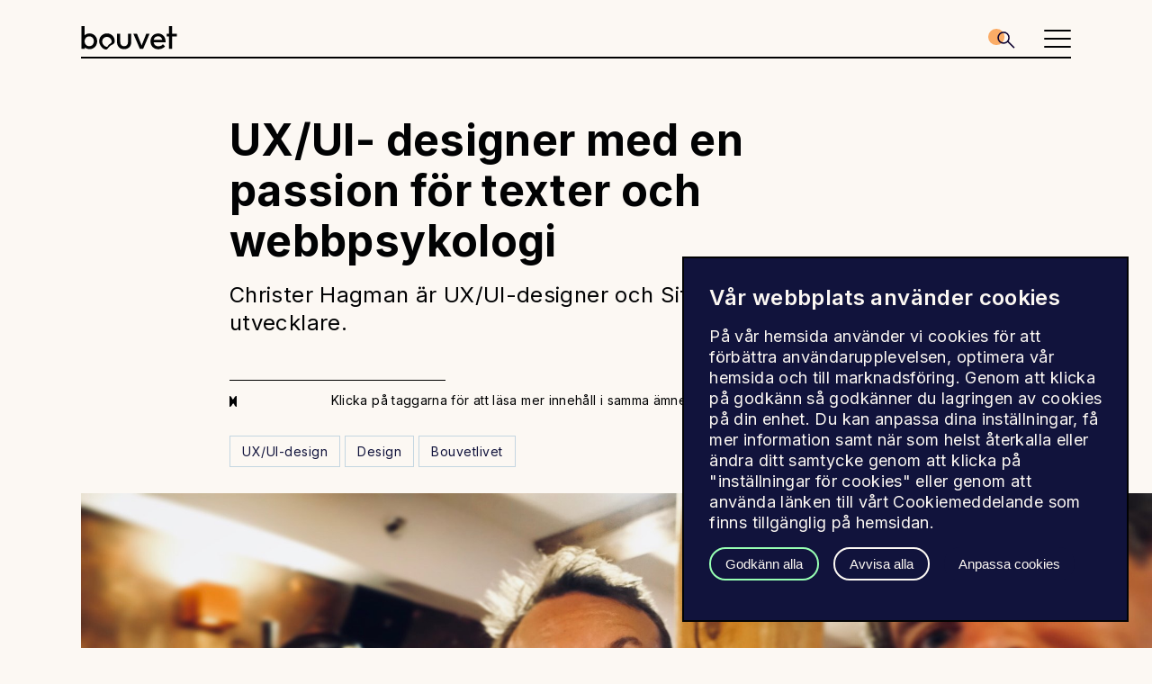

--- FILE ---
content_type: text/html;charset=utf-8
request_url: https://www.bouvet.se/bouvet-delar/christer-hagman
body_size: 6788
content:
<!DOCTYPE html>
<html lang="sv" prefix="og: http://ogp.me/ns#">

<head>
  <meta name="contentId" content="5ddb2512-f63c-438f-8c87-c4afcc7f715c">
  <meta charset="utf-8">
  <meta http-equiv="X-UA-Compatible" content="IE=edge">
  <meta name="viewport" content="width=device-width, initial-scale=1">
  <!-- The above 3 meta tags *must* come first in the head; any other head content must come *after* these tags -->
  <meta property="fb:app_id" content="1096791840427166">
  <!-- connect to domain of font files -->
  <link rel="preconnect" href="https://fonts.gstatic.com" crossorigin>
  <!-- optionally increase loading priority -->
  <link rel="preload" href="https://fonts.googleapis.com/css2?family=Inter:wght@400;600;700&display=swap" as="style">
  <!-- async CSS -->
  <link rel="stylesheet" media="print" onload="this.onload=null;this.removeAttribute('media');"
    href="https://fonts.googleapis.com/css2?family=Inter:wght@400;600;700&display=swap">
  <!-- no-JS fallback -->
  <noscript>
    <link rel="stylesheet" href="https://fonts.googleapis.com/css2?family=Inter:wght@400;600;700&display=swap">
  </noscript>
<link rel="stylesheet" href="/_/asset/no.bouvet.bouvet:0000019b31279bb0/css/main.css"><link rel="stylesheet" href="/_/asset/no.bouvet.app.cookiepanel:0000017d7b284340/css/main.css"/><link rel="shortcut icon" sizes="64x64" href="https://www.bouvet.se/_/image/dbb918ff-ca7a-4c90-9128-d55100ca1b6b:657af04e905397e48e0074730baf4dd44211c768/square-64/fav-192.png" type="image/png">
<link rel="apple-touch-icon" sizes="57x57" href="https://www.bouvet.se/_/image/dbb918ff-ca7a-4c90-9128-d55100ca1b6b:657af04e905397e48e0074730baf4dd44211c768/square-57/fav-192.png.jpg" type="image/jpg">
<link rel="apple-touch-icon" sizes="60x60" href="https://www.bouvet.se/_/image/dbb918ff-ca7a-4c90-9128-d55100ca1b6b:657af04e905397e48e0074730baf4dd44211c768/square-60/fav-192.png.jpg" type="image/jpg">
<link rel="apple-touch-icon" sizes="72x72" href="https://www.bouvet.se/_/image/dbb918ff-ca7a-4c90-9128-d55100ca1b6b:657af04e905397e48e0074730baf4dd44211c768/square-72/fav-192.png.jpg" type="image/jpg">
<link rel="apple-touch-icon" sizes="76x76" href="https://www.bouvet.se/_/image/dbb918ff-ca7a-4c90-9128-d55100ca1b6b:657af04e905397e48e0074730baf4dd44211c768/square-76/fav-192.png.jpg" type="image/jpg">
<link rel="apple-touch-icon" sizes="114x114" href="https://www.bouvet.se/_/image/dbb918ff-ca7a-4c90-9128-d55100ca1b6b:657af04e905397e48e0074730baf4dd44211c768/square-114/fav-192.png.jpg" type="image/jpg">
<link rel="apple-touch-icon" sizes="120x120" href="https://www.bouvet.se/_/image/dbb918ff-ca7a-4c90-9128-d55100ca1b6b:657af04e905397e48e0074730baf4dd44211c768/square-120/fav-192.png.jpg" type="image/jpg">
<link rel="apple-touch-icon" sizes="144x144" href="https://www.bouvet.se/_/image/dbb918ff-ca7a-4c90-9128-d55100ca1b6b:657af04e905397e48e0074730baf4dd44211c768/square-144/fav-192.png.jpg" type="image/jpg">
<link rel="apple-touch-icon" sizes="152x152" href="https://www.bouvet.se/_/image/dbb918ff-ca7a-4c90-9128-d55100ca1b6b:657af04e905397e48e0074730baf4dd44211c768/square-152/fav-192.png.jpg" type="image/jpg">
<link rel="apple-touch-icon" sizes="180x180" href="https://www.bouvet.se/_/image/dbb918ff-ca7a-4c90-9128-d55100ca1b6b:657af04e905397e48e0074730baf4dd44211c768/square-180/fav-192.png.jpg" type="image/jpg">
<link rel="icon" sizes="16x16" href="https://www.bouvet.se/_/image/dbb918ff-ca7a-4c90-9128-d55100ca1b6b:657af04e905397e48e0074730baf4dd44211c768/square-16/fav-192.png" type="image/png">
<link rel="icon" sizes="32x32" href="https://www.bouvet.se/_/image/dbb918ff-ca7a-4c90-9128-d55100ca1b6b:657af04e905397e48e0074730baf4dd44211c768/square-32/fav-192.png" type="image/png">
<link rel="icon" sizes="96x96" href="https://www.bouvet.se/_/image/dbb918ff-ca7a-4c90-9128-d55100ca1b6b:657af04e905397e48e0074730baf4dd44211c768/square-96/fav-192.png" type="image/png">
<link rel="icon" sizes="192x192" href="https://www.bouvet.se/_/image/dbb918ff-ca7a-4c90-9128-d55100ca1b6b:657af04e905397e48e0074730baf4dd44211c768/square-192/fav-192.png" type="image/png"><link href="https://www.bouvet.se/bouvet-delar/christer-hagman" rel="canonical">
<meta name="google-site-verification" content="cJ0D-rqBx22vRIaNBC93gd-VIi1v_NZ-kj8epOjYJNQ">
<meta name="description" content=" Christer Hagman är UX/UI-designer och SiteVision-utvecklare.">

<meta property="og:title" content="UX/UI- designer med en passion för texter och webbpsykologi">
<meta property="og:description" content=" Christer Hagman är UX/UI-designer och SiteVision-utvecklare.">
<meta property="og:site_name" content="Bouvet Sverige">


<meta property="og:url" content="https://www.bouvet.se/bouvet-delar/christer-hagman">

<meta property="og:type" content="article">
<meta property="og:locale" content="sv">

<meta property="og:image" content="https://www.bouvet.se/bouvet-delar/christer-hagman/_/image/09279bcc-0eda-4663-a4b0-9bd1cd5a1b31:d830a17d10376bf19c8393fd4b70aaa3c80a0b13/block-1200-630/B26FA9F1-ED80-468E-B071-1779FF82A849.jpg?quality=85">
<meta property="og:image:width" content="1200">
<meta property="og:image:height" content="630">



<meta name="twitter:card" content="summary_large_image">
<meta name="twitter:title" content="UX/UI- designer med en passion för texter och webbpsykologi">
<meta name="twitter:description" content=" Christer Hagman är UX/UI-designer och SiteVision-utvecklare.">

<meta name="twitter:image:src" content="https://www.bouvet.se/bouvet-delar/christer-hagman/_/image/09279bcc-0eda-4663-a4b0-9bd1cd5a1b31:d830a17d10376bf19c8393fd4b70aaa3c80a0b13/block-1200-630/B26FA9F1-ED80-468E-B071-1779FF82A849.jpg?quality=85">

<meta name="twitter:site" content="@bouvet"><title>UX/UI- designer med en passion för texter och webbpsykologi - Bouvet Sverige</title><script async defer src="matomo.js?"></script><script async defer src="//cdn.matomo.cloud/bouvet.matomo.cloud/container_1htzoBGA.js"></script></head>

<body data-portal-component-type="page">
  <a href="#main-container" class="skip-link" id="skip-link"
    accesskey="s">Hoppa till huvudinnehåll</a>
  <div id="admin-ui" class="admin-ui" data-purejs-component-hook="admin-ui">
  </div>
  <header class="main-header" id="js-header-navigation">
  <div class="container-flex-justify-center util-flex-align-items-center" id="js-main-header">
    <div class="main-header-content-wrapper">
      <div class="main-header-logo">
        <a href="/" tabIndex=0 aria-label="Bouvet logo">
          <svg>
            <use xlink:href="/_/asset/no.bouvet.bouvet:0000019b31279bb0/images/svg-sprites.svg#bouvet-logo" />
          </svg>
        </a>
      </div>
      <nav class="main-header-navigation">
        
          
          <a href="/vi-jobbar-med" class="main-header-link">Vi jobbar med</a>
        
        
          <span class="divider">&#183;</span>
          <a href="/bouvet-delar" class="main-header-link is-in-path">Bouvet delar</a>
        
        
          <span class="divider">&#183;</span>
          <a href="/bli-en-av-oss" class="main-header-link">Bli en av oss</a>
        
        
          <span class="divider">&#183;</span>
          <a href="/om-bouvet" class="main-header-link">Om Bouvet</a>
        
        <span class="divider">&#183;</span>
        
        <a class="main-header-link" title="Min Sida" href="https://minside.bouvet.no"
          target="_self"> Min Sida
        </a>
      </nav>
      <div class="search-bar">
        <!-- Desktop search -->
        <span tabindex="0" class="main-header-link js-global-search">
          <svg class="main-header-search-icon">
            <use xlink:href="/_/asset/no.bouvet.bouvet:0000019b31279bb0/images/svg-sprites.svg#sok-circle" />
          </svg>
          <span class="searchText">Sök</span>
        </span>

        <div class="main-header-menu-flags">
          <span class="is-compact" style="min-height:20px;min-width:20px">
            <a href="https://www.bouvet.no" style="z-index: 100;position:relative" aria-label="Norwegian">
              <svg style="width:1rem; height:1rem; border-radius:50%;pointer-events:none;z-index:10;position:relative">
                <use xlink:href="/_/asset/no.bouvet.bouvet:0000019b31279bb0/images/svg-sprites.svg#flag-norwegian" />
              </svg>
            </a>
          </span><span class="is-compact" style="min-height:20px;min-width:20px">
            <a href="https://en.bouvet.no" style="z-index: 100;position:relative" aria-label="English">
              <svg style="width:1rem; height:1rem; border-radius:50%;pointer-events:none;z-index:10;position:relative">
                <use xlink:href="/_/asset/no.bouvet.bouvet:0000019b31279bb0/images/svg-sprites.svg#flag-british" />
              </svg>
            </a>
          </span>
        </div>
      </div>
      <!-- Mobile search -->
      <nav class="main-header-mobile">
        <div tabindex="0" class="main-header-search-wrapper util-select-off js-global-search">
          <svg class="main-header-search-icon mobile">
            <use xlink:href="/_/asset/no.bouvet.bouvet:0000019b31279bb0/images/svg-sprites.svg#sok-circle" />
          </svg>
        </div>
        <nav class="main-header-hamburger util-select-off" tabindex="0" id="js-main-header-hamburger">
          <div role="button" aria-label="menu" class="main-header-hamburger-wrapper" aria-expanded="false">
            <i role="presentation"></i>
            <i role="presentation"></i>
            <i role="presentation"></i>
          </div>
        </nav>
      </nav>
    </div>
  </div>
</header>

  <div id="js-header-mobile-navigation" class="main-header-small">
  <div class="main-header-small-content-wrapper">
    <div class="main-header-small-content">
      <div class="main-header-small-item main-header-link">
        <a href="/vi-jobbar-med">Vi jobbar med</a>
      </div>
      <div class="main-header-small-item main-header-link is-in-path">
        <a href="/bouvet-delar">Bouvet delar</a>
      </div>
      <div class="main-header-small-item main-header-link">
        <a href="/bli-en-av-oss">Bli en av oss</a>
      </div>
      <div class="main-header-small-item main-header-link">
        <a href="/om-bouvet">Om Bouvet</a>
      </div>
      <!-- min side -->
      
      <!-- min sida -->
      <div class="main-header-small-item main-header-link">
        <a title="min sida" href="https://minside.bouvet.no" target="_self">Min Sida</a>
      </div>
      <span class="main-header-small-item main-header-link">
        <a href="https://www.bouvet.no">
          <svg style="width:20px; height:20px; border-radius:50%;">
            <use xlink:href="/_/asset/no.bouvet.bouvet:0000019b31279bb0/images/svg-sprites.svg#flag-norwegian" />
          </svg>
        </a>
      </span><span class="main-header-small-item main-header-link">
        <a href="https://en.bouvet.no">
          <svg style="width:20px; height:20px; border-radius:50%;">
            <use xlink:href="/_/asset/no.bouvet.bouvet:0000019b31279bb0/images/svg-sprites.svg#flag-british" />
          </svg>
        </a>
      </span>
    </div>
  </div>
</div>

  
  <div id="js-modal-container" class="modal-container">
    <div id="js-modal-back-drop" class="modal-back-drop">
    </div>
  </div>
  <div>
    <form aria-label="Sök" style="display: none"
      aria-expanded="false" tabindex="0" class="global-search util-flex-row util-flex-align-items-center"
      id="js-global-search-flip" action="/sok">

      <input class="util-hidden-visually" type="submit">
      <div class="global-search-button-wrapper" tabindex="0" id="js-global-search-icon">
        <p class="global-search-text" id="js-global-search-text">Sök</p>
        <svg id="js-global-search-button" class=" global-search-icon-button">
          <use xlink:href="/_/asset/no.bouvet.bouvet:0000019b31279bb0/images/svg-sprites.svg#sok-simple" />
        </svg>
      </div>
      <div class="global-search-cancel-wrapper" tabindex="0" id="js-global-search-cancel">
        <svg class="global-search-cancel" id="js-global-search-cancel-icon">
          <use xlink:href="/_/asset/no.bouvet.bouvet:0000019b31279bb0/images/svg-sprites.svg#x-slimmer" />
        </svg>
      </div>
      <script type="application/json" id="js-global-search-placeholder">
        {
          "placeholder": "S\u00F6k p\u00E5 sidan"
        }
      </script>
    </form>
  </div>


  <div data-portal-component-type="region" data-portal-region="main"
    id="main-container">
    
      
  
  <div data-portal-component-type="part" class="part-container" id="js-part-container">
    <!-- Heading, lead and author -->
    <div class="blog-header">
      <div class="blog-header__wrapper">
        <div class="blog-header__wrapper--heading">
          <h1>UX/UI- designer med en passion för texter och webbpsykologi</h1>
          <span class="blog-header-line" id="js-line"></span>
        </div>
      </div>
      <div class="blog-header__wrapper">
        <div class="blog-header__wrapper--lead text-lead">
          <div><p> Christer Hagman är UX/UI-designer och SiteVision-utvecklare.</p></div>
        </div>
        <div class="blog-header__wrapper--authors">
          
          <div>
          
          
          </div>
        </div>
      </div>
    </div>
    <div class="blog-tags-info">
      <svg class="blog-tags-info--tag-divider">
        <use xlink:href="/_/asset/no.bouvet.bouvet:0000019b31279bb0/images/svg-sprites.svg#tag-divider"></use>
      </svg>
      <p class="blog-tags-info--text">Klicka på taggarna för att läsa mer innehåll i samma ämne</p>
    </div>
    <div class="blog-tags">
      <div class="blog-tags-tag">
        <a class="blog-tags-tag-link" href="/tag-sok?tag=UX%2FUI-design">UX/UI-design</a>
      </div>
      <div class="blog-tags-tag">
        <a class="blog-tags-tag-link" href="/vi-jobbar-med/expertisomrade/design">Design</a>
      </div>
      <div class="blog-tags-tag">
        <a class="blog-tags-tag-link" href="/tag-sok?tag=Bouvetlivet">Bouvetlivet</a>
      </div>
    </div>
    <!-- Image banner -->
    <div class="image-container image-bottom-space--large">
      <img class="lazyload" src="data:image/svg+xml;charset=utf-8,%3Csvg%20xmlns%3D&#39;http%3A%2F%2Fwww.w3.org%2F2000%2Fsvg&#39;%20xmlns%3Axlink%3D&#39;http%3A%2F%2Fwww.w3.org%2F1999%2Fxlink&#39;%20viewBox%3D&#39;0%200%201024%20512&#39;%3E%3Crect%20width%3D&#39;100%25&#39;%20height%3D&#39;100%25&#39;%20fill%3D&#39;none&#39;%2F%3E%3Cdefs%3E%3Csymbol%20id%3D&#39;a&#39;%20viewBox%3D&#39;0%200%2090%2066&#39;%20opacity%3D&#39;.3&#39;%3E%3Cpath%20d%3D&#39;M85%205v56H5V5h80m5-5H0v66h90V0z&#39;%2F%3E%3Ccircle%20cx%3D&#39;18&#39;%20cy%3D&#39;20&#39;%20r%3D&#39;6&#39;%2F%3E%3Cpath%20d%3D&#39;M56%2014%2037%2039l-8-6-17%2023h67z&#39;%2F%3E%3C%2Fsymbol%3E%3C%2Fdefs%3E%3Cuse%20xlink%3Ahref%3D&#39;%23a&#39;%20width%3D&#39;20%25&#39;%20x%3D&#39;40%25&#39;%2F%3E%3C%2Fsvg%3E" data-srcset="_/image/09279bcc-0eda-4663-a4b0-9bd1cd5a1b31:d830a17d10376bf19c8393fd4b70aaa3c80a0b13/block-256-128/B26FA9F1-ED80-468E-B071-1779FF82A849.jpg?quality=85 256w, _/image/09279bcc-0eda-4663-a4b0-9bd1cd5a1b31:d830a17d10376bf19c8393fd4b70aaa3c80a0b13/block-512-256-/B26FA9F1-ED80-468E-B071-1779FF82A849.jpg?quality=85 512w, _/image/09279bcc-0eda-4663-a4b0-9bd1cd5a1b31:d830a17d10376bf19c8393fd4b70aaa3c80a0b13/block-1024-512-/B26FA9F1-ED80-468E-B071-1779FF82A849.jpg?quality=85 1024w, _/image/09279bcc-0eda-4663-a4b0-9bd1cd5a1b31:d830a17d10376bf19c8393fd4b70aaa3c80a0b13/block-2048-1024-/B26FA9F1-ED80-468E-B071-1779FF82A849.jpg?quality=85 2048w"
        data-sizes="auto" title="Foto på Bouvetmedarbetaren Christer Hagman tillsammans med två kollegor" alt="Foto på Bouvetmedarbetaren Christer Hagman tillsammans med två kollegor">
    </div>
    <!-- Body -->
    <div class="text-body content-container--medium"><p style="margin-left:0cm; margin-right:0cm; text-align:start"><em><strong>"Mitt drömuppdrag är det som låter mig vara en del av ett team som jobbar med UX och tekniska frågor på en och samma gång. Jag älskar att få ta ett helhetsgrepp på lösningar!"</strong></em><br>
&nbsp;</p>

<p style="margin-left:0cm; margin-right:0cm; text-align:start">Den kombinationen fick han i sitt senaste uppdrag hos Pensionsmyndigheten, där han fungerat som både UX-designer och Sitevision-utvecklare. Där handlar vardagen bland annat om att modernisera och kontinuerligt förbättra Orangeriet, myndighetens intranät.&nbsp;Han älskar bra kundmöten där han får bidra med sina kunskaper inom UX, Digital strategi och webbdesign och kan hjälpa till att definiera vad som ska göras och vad den digitala nyttan blir.<br>
&nbsp;</p>

<p style="margin-left:0cm; margin-right:0cm; text-align:start"><em><strong>"Jag strävar alltid efter att använda så mycket standardfunktionalitet som möjligt i Sitevision, som man sedan kan styla om så det blir enligt kundens manér, det innebär en hållbar lösning som också är snygg."</strong></em><br>
&nbsp;</p>

<p style="margin-left:0cm; margin-right:0cm; text-align:start">Under tiden på Bouvet har han också hunnit med att designa och utveckla fler webbplatser i SiteVision, till exempel&nbsp; olika kommunwebbar för Borlänge, Bjuv och Tranås.<br>
<br>
Innan Christer började på Bouvet jobbade han på Empori CMS där han var med och designade nya mallar för ett egenutvecklat CMS. Där var Christer också konsult och fick göra det mesta såsom skissa wireframes, leda workshops, projektleda och även göra ut skarp design till kunders webbplatser.</p>

<p style="margin-left:0cm; margin-right:0cm; text-align:start">Han har också lång erfarenhet av e-handel efter åtta år på Clas Ohlsons eCom team. Där handlade vardagen om konvertering av kunder, det vill säga, att göra en besökare till en kund. Arbetet var fokuserat kring optimering av upplevelsen på desktop och i mobilen, en ständig förbättring av design, kodbas och laddtider.<br>
&nbsp;</p>

<p style="margin-left:0cm; margin-right:0cm; text-align:start"><strong><em>"Det bästa med att vara konsult är att man som en expert kan få komma och göra skillnad och skapa något häftigt tillsammans med en kund!</em></strong><br>
&nbsp;</p>

<p>Det som gör Christer glad är alla spännande möten med olika människor!</p>

<p>På fritiden är Christer mest med sin familj, och spelar gitarr som trubadur i en duo som kallas Majonäs. Christer spelar även som DJ ibland, under coola namnet Dj Larry, från Larry Hagman (Dallas). Christer har en del oväntade talanger, han är t.ex. grym på brännboll men är också en tennisnörd.</p>
</div>
    
    <style>
      .EnlighterJSToolbar {
        display: none !important;
      }
    </style>
    <script type="application/json" id="blogArticleMetadata">
      {
        "codeMetadata":null,
        "translations":{"infoText":"NOT_TRANSLATED","openRawCode":"\u00D4ppen r\u00E5 kod"}
      }
    </script>
    <script type="text/javascript">

      function isValidJson(jsonString) {
        try {
          JSON.parse(jsonString);
        } catch (e) {
          return false;
        }
        return true;
      }

      function getMetadata() {
        var configElement = document.getElementById('blogArticleMetadata');
        if (!configElement) {
          return null;
        }

        const jsonString = configElement.firstChild.data;
        if (!isValidJson(jsonString)) {
          return null;
        }

        var data = JSON.parse(jsonString);
        return data;
      }

      (function () {
        // Prettyprint
        var divs = document.querySelectorAll('.Article pre');
        [].forEach.call(divs, function (div) {
          div.classList.add('prettyprint');
        });

        // Code highlighting using EnlighterJS
        var metadata = getMetadata();

        var codeMetadata = metadata.codeMetadata;
        if (codeMetadata && Array.isArray(codeMetadata)) {
          codeMetadata.forEach(function (codeBlock) {
            var codeBlockElement = document.getElementById(codeBlock.id);
            EnlighterJS.enlight(codeBlockElement, {
              language: codeBlock.language,
              theme: 'bootstrap4'
            })
          });
        }

        var buttons = document.getElementsByClassName('EnlighterJSRawButton');
        for (let item of buttons) {
          item.innerHTML = metadata.translations.openRawCode;
          item.tabIndex = '0';
        }
      })();
    </script>
  </div>


<script type="text/javascript">
  window.onload = () => {
    setLineHeight();
  };
  setLineHeight = () => {
    const line = document.getElementById('js-line');
    const partContainer = document.getElementById('js-part-container');
    let height = 1500; // default height

    if (partContainer.offsetHeight < height) {
      height = partContainer.offsetHeight;

    }
    line.style.height = height + "px";
  }
</script>

    
  </div>
  <footer class="footer">
  <div class="footer-container grid-row">
    
      <div class="col-lg-3 col-md-6 col-sm-12 col-xs-12">
        <div class="is-mainList">
          <h2 class="h4-styling footer-heading">Kontakta oss</h2>
          
            

            
              
              
              <div class="footer-text"><a href="https://www.bouvet.se/om-bouvet/kontor/stockholm">Stockholm</a></div>
              
              
              
            
          
          
            

            
              
              
              <div class="footer-text"><a href="https://www.bouvet.no/">Bouvet Norge</a></div>
              
              
              
            
          
        </div>
      </div>
    
    
      <div class="col-lg-3 col-md-6 col-sm-12 col-xs-12">
        <div class="is-mainList">
          <h2 class="h4-styling footer-heading">Följ oss</h2>
          
            <div class="footer-social-media grid-row">
              <a class="footer-social-media-item" href="https://www.linkedin.com/company/bouvet-sverige">
                <svg class="footer-social-media-icon linkedin">
                  <use xlink:href="/_/asset/no.bouvet.bouvet:0000019b31279bb0/images/svg-sprites.svg#linkedin" />
                </svg>
                <span class="footer-text footer-link-text">LinkedIn</span>
              </a>

              

              

              

              
            </div>

            
          
          
            <div class="footer-social-media grid-row">
              <a class="footer-social-media-item" href="https://www.instagram.com/bouvetsweden/?igshid=f2atgw76el8k">
                <svg class="footer-social-media-icon instagram">
                  <use xlink:href="/_/asset/no.bouvet.bouvet:0000019b31279bb0/images/svg-sprites.svg#instagram" />
                </svg>
                <span class="footer-text footer-link-text">Instagram</span>
              </a>

              

              

              

              
            </div>

            
          
          
            <div class="footer-social-media grid-row">
              <a class="footer-social-media-item" href="https://www.facebook.com/BouvetSverige/">
                <svg class="footer-social-media-icon facebook">
                  <use xlink:href="/_/asset/no.bouvet.bouvet:0000019b31279bb0/images/svg-sprites.svg#facebook" />
                </svg>
                <span class="footer-text footer-link-text">Facebook</span>
              </a>

              

              

              

              
            </div>

            
          
        </div>
      </div>
    
    
      <div class="col-lg-3 col-md-6 col-sm-12 col-xs-12">
        <div class="is-mainList">
          <h2 class="h4-styling footer-heading">Om Bouvet</h2>
          
            

            
              
              <div class="footer-text">Ett skandinaviskt konsultbolag inom IT- och verksamhetsutveckling.</div>
              
              
              
              
            
          
          
            

            
              
              
              <div class="footer-text"><a href="https://www.bouvet.no/investor">Bouvet är noterat på Oslobörsen</a></div>
              
              
              
            
          
          
            

            
              
              
              <div class="footer-text"><a href="https://www.bouvet.se/om-bouvet/etiska-riktlinjer-code-of-conduct">Etiska riktlinjer</a></div>
              
              
              
            
          
          
            

            
              
              
              <div class="footer-text"><a href="/om-bouvet/vara-iso-certifieringar">Våra ISO-certifieringar</a></div>
              
              
              
            
          
          
            

            
              
              
              <div class="footer-text"><a href="https://www.bouvet.se/om-bouvet/bouvets-ramavtal">Våra ramavtal</a></div>
              
              
              
            
          
        </div>
      </div>
    
    
      <div class="col-lg-3 col-md-6 col-sm-12 col-xs-12">
        <div class="is-mainList">
          <h2 class="h4-styling footer-heading">Om du vill veta mer</h2>
          
            

            
              
              
              <div class="footer-text"><a href="https://www.bouvet.se/lediga-jobb">Lediga jobb</a></div>
              
              
              
            
          
          
            

            
              
              
              <div class="footer-text"><a href="https://www.bouvet.no/kurs/kalender">Aktuella utbildningar/kurser</a></div>
              
              
              
            
          
          
            

            
              
              
              <div class="footer-text"><a href="https://www.bouvet.se/om-bouvet/integritetspolicy">Integritetspolicy</a></div>
              
              
              
            
          
          
            

            
              
              
              <div class="footer-text"><a href="https://www.bouvet.se/om-bouvet/etiske-riktlinjer-for-leverantorer">Etiska riktlinjer för leverantörer</a></div>
              
              
              
            
          
          
            

            
              
              
              <div class="footer-text"><a href="https://response.questback.com/bouvetnorgeas/nxvrde1nxk">Visselblåsarkanal</a></div>
              
              
              
            
          
          
            

            
              
              
              <div class="footer-text"><a href="/om-bouvet/informationssakerhet">Riktlinjer för informationssäkerhet</a></div>
              
              
              
            
          
          
            

            
              
              
              <div class="footer-text"><a href="/om-bouvet/sakerhetsinstruktioner">Säkerhetsinstruktioner</a></div>
              
              
              
            
          
        </div>
      </div>
    
  </div>
</footer>

<script async src="/_/asset/no.bouvet.bouvet:0000019b31279bb0/js/main.min.js"></script><script src="/_/asset/no.bouvet.bouvet:0000019b31279bb0/js/prettify.min.js"></script><script src="/_/asset/no.bouvet.app.cookiepanel:0000017d7b284340/js/main.js" defer></script><script type="application/json" data-cookie-panel-selector="config">{"controlCookie":"no.bouvet.app.cookiepanel-cookie-control","url":"/bouvet-delar/christer-hagman/_/service/no.bouvet.app.cookiepanel/cookie-info","showSettings":false,"accepted":false,"theme":"","buttonOrder":"accept-left","title":"Vår webbplats använder cookies","description":"På vår hemsida använder vi cookies för att förbättra användarupplevelsen, optimera vår hemsida och till marknadsföring. Genom att klicka på godkänn så godkänner du lagringen av cookies på din enhet.\nDu kan anpassa dina inställningar, få mer information samt när som helst återkalla eller ändra ditt samtycke genom att klicka på \"inställningar för cookies\" eller genom att använda länken till vårt Cookiemeddelande som finns tillgänglig på hemsidan.","settingsLabel":"Anpassa cookies","acceptLabel":"Godkänn alla","rejectLabel":"Avvisa alla","saveLabel":"Spara och stäng","readMoreLabel":"Integritetspolicy","readMoreLink":"/bouvet-delar/christer-hagman","categories":[{"title":"Obligatoriska cookies - kan inte stängas av","description":"Nödvändiga cookies tar hand om grundläggande funktioner som sidnavigering och åtkomst till säkra områden på webbplatsen. Webbplatsen kan inte fungera optimalt utan dessa cookies.","cookies":[],"default":true,"id":"cookie-panel-obligatoriska-cookies-kan-inte-stangas-av"},{"title":"Statistik","description":"Denna cookie samlar in anonym statistik som hjälper oss att förstå hur du som besöker vår webbplats använder den, så att vi kan göra det så bra som möjligt för dig.","cookies":{"cookie-name":"com-enonic-app-google-tagmanager_disabled","cookie-value-accepted":"false","cookie-value-rejected":"true"},"id":"cookie-panel-statistik"}]}</script><noscript><p><img src="//bouvet.matomo.cloud/matomo.php?idsite=8&amp;rec=1" style="border:0;" alt="" /></p></noscript><!-- LinkedIn Insight --><script type="text/javascript"> _linkedin_partner_id = "5243057"; window._linkedin_data_partner_ids = window._linkedin_data_partner_ids || []; window._linkedin_data_partner_ids.push(_linkedin_partner_id); </script><script type="text/javascript"> (function(l) { if (!l){window.lintrk = function(a,b){window.lintrk.q.push([a,b])}; window.lintrk.q=[]} var s = document.getElementsByTagName("script")[0]; var b = document.createElement("script"); b.type = "text/javascript";b.async = true; b.src = "https://snap.licdn.com/li.lms-analytics/insight.min.js"; s.parentNode.insertBefore(b, s);})(window.lintrk); </script> <noscript> <img height="1" width="1" style="display:none;" alt="" src="https://px.ads.linkedin.com/collect/?pid=5243057&fmt=gif" /> </noscript><!-- End LinkedIn Insight --></body>

</html>


--- FILE ---
content_type: text/css
request_url: https://www.bouvet.se/_/asset/no.bouvet.bouvet:0000019b31279bb0/css/main.css
body_size: 33929
content:
.util-select-off{-webkit-user-select:none;-moz-user-select:none;user-select:none}.util-heading-list{font-weight:700;padding-left:3rem}@media only screen and (min-width:320px)and (max-width:700px){.util-heading-list{font-size:1.5rem;margin-left:2rem;padding-left:1rem}}.util-center-text{text-align:center}.util-no-margin,.util-no-margin p{margin:0}.util-black-dark{color:#010203}.util-container-padding,.util-padding-small{box-sizing:border-box;padding:0 2.5rem}@media only screen and (min-width:700px){.util-padding-small{padding:initial}}.util-image-block{position:relative;width:100%}.util-image-block img{left:0;position:absolute;top:0}.util-full-width-image{height:calc(91.42857px + 21.42857vw);max-height:640px;min-height:160px;overflow:hidden;position:relative;width:100%;z-index:1}.util-full-width-image img{height:auto;left:0;position:absolute;top:50%;transform:translateY(-50%);width:100%;z-index:2}.util-inline-image{position:relative}.util-full-width-image .util-full-width-image-author,.util-full-width-image .util-inline-image-author,.util-inline-image .util-full-width-image-author,.util-inline-image .util-inline-image-author{background-color:rgba(0,0,0,.6);color:#fff;display:inline-block;font-size:.75rem;line-height:1.4;padding:4px 8px;position:absolute;right:0;top:0;z-index:999}.util-full-width-image .util-full-width-image-author .util-full-width-image-author-artist,.util-full-width-image .util-full-width-image-author .util-inline-image-author-artist,.util-full-width-image .util-inline-image-author .util-full-width-image-author-artist,.util-full-width-image .util-inline-image-author .util-inline-image-author-artist,.util-inline-image .util-full-width-image-author .util-full-width-image-author-artist,.util-inline-image .util-full-width-image-author .util-inline-image-author-artist,.util-inline-image .util-inline-image-author .util-full-width-image-author-artist,.util-inline-image .util-inline-image-author .util-inline-image-author-artist{position:relative}.util-full-width-image .util-full-width-image-author .util-full-width-image-author-caption,.util-full-width-image .util-full-width-image-author .util-full-width-image-author-copyright,.util-full-width-image .util-inline-image-author .util-full-width-image-author-caption,.util-full-width-image .util-inline-image-author .util-full-width-image-author-copyright,.util-inline-image .util-full-width-image-author .util-full-width-image-author-caption,.util-inline-image .util-full-width-image-author .util-full-width-image-author-copyright,.util-inline-image .util-inline-image-author .util-full-width-image-author-caption,.util-inline-image .util-inline-image-author .util-full-width-image-author-copyright{display:none;position:relative}.util-full-width-image .util-full-width-image-author .util-full-width-image-author-artist:after,.util-full-width-image .util-full-width-image-author .util-full-width-image-author-caption:after,.util-full-width-image .util-full-width-image-author .util-full-width-image-author-copyright:after,.util-full-width-image .util-full-width-image-author .util-inline-image-author-artist:after,.util-full-width-image .util-full-width-image-author .util-inline-image-author-caption:after,.util-full-width-image .util-full-width-image-author .util-inline-image-author-copyright:after,.util-full-width-image .util-inline-image-author .util-full-width-image-author-artist:after,.util-full-width-image .util-inline-image-author .util-full-width-image-author-caption:after,.util-full-width-image .util-inline-image-author .util-full-width-image-author-copyright:after,.util-full-width-image .util-inline-image-author .util-inline-image-author-artist:after,.util-full-width-image .util-inline-image-author .util-inline-image-author-caption:after,.util-full-width-image .util-inline-image-author .util-inline-image-author-copyright:after,.util-inline-image .util-full-width-image-author .util-full-width-image-author-artist:after,.util-inline-image .util-full-width-image-author .util-full-width-image-author-caption:after,.util-inline-image .util-full-width-image-author .util-full-width-image-author-copyright:after,.util-inline-image .util-full-width-image-author .util-inline-image-author-artist:after,.util-inline-image .util-full-width-image-author .util-inline-image-author-caption:after,.util-inline-image .util-full-width-image-author .util-inline-image-author-copyright:after,.util-inline-image .util-inline-image-author .util-full-width-image-author-artist:after,.util-inline-image .util-inline-image-author .util-full-width-image-author-caption:after,.util-inline-image .util-inline-image-author .util-full-width-image-author-copyright:after,.util-inline-image .util-inline-image-author .util-inline-image-author-artist:after,.util-inline-image .util-inline-image-author .util-inline-image-author-caption:after,.util-inline-image .util-inline-image-author .util-inline-image-author-copyright:after{content:" ";display:inline;position:relative}.util-full-width-image .util-full-width-image-author span:last-child:after,.util-full-width-image .util-inline-image-author span:last-child:after,.util-inline-image .util-full-width-image-author span:last-child:after,.util-inline-image .util-inline-image-author span:last-child:after{content:"";display:none}.util-max-image-container{bottom:0;left:0;margin:0 auto;max-width:100%;position:absolute;right:0;top:0;width:100%}.util-overflow-hidden{overflow:hidden;-webkit-overflow-scrolling:touch}.util-bolder{font-weight:600}.util-bold,.util-bold a{font-weight:400}.util-underline-orange,.util-underline-orange a{text-decoration:underline;text-decoration-color:#f9a86f}.util-underline-orange a:hover,.util-underline-orange:hover{text-decoration-color:#f9a86f}.reference-list .util-underline,.util-underline,a.util-underline{text-decoration:underline!important}.reference-list .util-underline a,.util-underline a,.util-underline-hover:hover,a.util-underline a{text-decoration:underline}.util-link-hover-blue:hover{color:#1d43c6}.util-anchor-hover-blue a:hover{font-weight:600}.util-underline-links a{text-decoration:underline}.util-link-list strong{margin-right:1%}.util-link-list a{background-image:linear-gradient(#fcf8f3,#fcf8f3);background-position:0 100%;background-repeat:no-repeat;background-size:100% 2px;color:#fcf8f3;margin-right:1%;text-decoration:none}.util-link-list a:focus{background-size:0 2px;outline-color:#fcf8f3;outline:2px solid;outline-offset:2px;transition:background-size 1s}.util-link-list a:hover{animation:underline-hover-keyframe 1s}.util-badge-container{position:relative;z-index:100}.util-badge-container .util-badge{background-color:#010203;display:flex;left:20px;padding:.5rem 1rem .5rem 0;position:absolute;top:0;width:-moz-fit-content;width:fit-content}.util-badge-container .util-badge .util-badge-icon{color:#fff;height:25px;width:40px}.util-badge-container .util-badge .util-badge-label{color:#fff;font-size:1rem}.util-bordered-box{border-bottom:1px solid #f2f2f2;border-top:1px solid #f2f2f2;padding-bottom:1.2rem;padding-top:1.2rem}.util-box-shadow{box-shadow:0 2px 4px 0 rgba(0,0,0,.5)}.util-box-shadow-link{box-shadow:0 -1px 4px rgba(0,0,0,.16),0 2px 4px rgba(0,0,0,.16);transition:box-shadow .2s ease-in-out}.util-box-shadow-link:hover{box-shadow:0 0 15px rgba(39,37,37,.3)}.util-gray-line{background-color:#f2f2f2;height:1px;width:100%}.util-loading-dot{animation:blink 1s infinite}.util-loading-dot:nth-child(2){animation-delay:.25s}.util-loading-dot:nth-child(3){animation-delay:.5s}.util-hidden-visually{border:0;clip:rect(0 0 0 0);height:1px;margin:-1px;overflow:hidden;padding:0;position:absolute;transition:background-color .9s ease-out;width:1px!important}@media only screen and (min-width:700px){.util-full-width-image .util-full-width-image-author,.util-full-width-image .util-inline-image-author,.util-inline-image .util-full-width-image-author,.util-inline-image .util-inline-image-author{display:none}.util-full-width-image .util-full-width-image-author .util-full-width-image-author-caption,.util-full-width-image .util-full-width-image-author .util-full-width-image-author-copyright,.util-full-width-image .util-full-width-image-author .util-inline-image-author-caption,.util-full-width-image .util-full-width-image-author .util-inline-image-author-copyright,.util-full-width-image .util-inline-image-author .util-full-width-image-author-caption,.util-full-width-image .util-inline-image-author .util-full-width-image-author-copyright,.util-full-width-image .util-inline-image-author .util-inline-image-author-caption,.util-full-width-image .util-inline-image-author .util-inline-image-author-copyright,.util-inline-image .util-full-width-image-author .util-full-width-image-author-caption,.util-inline-image .util-full-width-image-author .util-full-width-image-author-copyright,.util-inline-image .util-full-width-image-author .util-inline-image-author-caption,.util-inline-image .util-full-width-image-author .util-inline-image-author-copyright,.util-inline-image .util-inline-image-author .util-full-width-image-author-caption,.util-inline-image .util-inline-image-author .util-full-width-image-author-copyright,.util-inline-image .util-inline-image-author .util-inline-image-author-caption,.util-inline-image .util-inline-image-author .util-inline-image-author-copyright{display:inline}.util-full-width-image:hover .util-full-width-image-author,.util-full-width-image:hover .util-inline-image-author,.util-inline-image:hover .util-full-width-image-author,.util-inline-image:hover .util-inline-image-author{display:inline-block}}.util-hyphens{hyphens:auto}.util-icon-text-box-double{flex-shrink:0;margin-top:1px}.util-icon-about,.util-icon-text-box-double{display:inline-block;height:1rem;vertical-align:baseline;width:1rem}.full-width{width:100%}.hidden{display:none}.right{float:right}.left{float:left}.util-margin-bottom{margin-bottom:20px}.util-margin-top{margin-top:20px}.block{display:block}input[type=email],input[type=number],input[type=password],input[type=tel],input[type=text]{font-family:Inter,Helvetica Neue,helvetica,arial,sans-serif;font-weight:400}.body-styling,body,body input,body label{font-family:Inter,Helvetica Neue,helvetica,arial,sans-serif}.body-styling,body{color:#010203;font-size:1.125rem;font-weight:400;letter-spacing:.02em;line-height:1.33}.h1-size,.h2-size{font-size:2rem}.h3-size{font-size:1.5rem}.h4-size,.regular-size{font-size:1.125rem}.h1-styling,h1{font-family:Inter,Helvetica Neue,helvetica,arial,sans-serif;font-size:2rem;font-weight:700;line-height:1.17;margin-bottom:1rem;margin-top:0}@media(min-width:800px){.h1-styling,h1{font-family:Inter,Helvetica Neue,helvetica,arial,sans-serif;font-size:3rem;font-weight:700;line-height:1.17;margin-top:0}}.h2-styling,h2{font-family:Inter,Helvetica Neue,helvetica,arial,sans-serif;font-size:2rem;font-weight:700;line-height:1.25;margin-bottom:1rem;margin-top:0}@media(min-width:800px){.h2-styling,h2{font-family:Inter,Helvetica Neue,helvetica,arial,sans-serif;font-size:2rem;font-weight:700;line-height:1.25;margin-top:0}}.h3-styling,h3{font-family:Inter,Helvetica Neue,helvetica,arial,sans-serif;font-size:1.5rem;font-weight:700;line-height:1.33;margin-bottom:1rem;margin-top:0}@media(min-width:800px){.h3-styling,h3{font-family:Inter,Helvetica Neue,helvetica,arial,sans-serif;font-size:1.5rem;font-weight:700;line-height:1.33;margin-top:0}}.h4-styling,h4{font-family:Inter,Helvetica Neue,helvetica,arial,sans-serif;font-size:1.125rem;font-weight:700;line-height:1.33;margin-bottom:1rem;margin-top:0}@media(min-width:800px){.h4-styling,h4{font-family:Inter,Helvetica Neue,helvetica,arial,sans-serif;font-size:1.25rem;font-weight:700;line-height:1.33;margin-top:0}}.h5-styling,h5{font-family:Inter,Helvetica Neue,helvetica,arial,sans-serif;font-size:1rem;font-weight:700;line-height:1.33;margin-bottom:1rem;margin-top:0}@media(min-width:800px){.h5-styling,h5{font-family:Inter,Helvetica Neue,helvetica,arial,sans-serif;font-size:1rem;font-weight:700;line-height:1.33;margin-bottom:1rem;margin-top:0}}.a-styling,a{color:#010203;font-size:1.125rem;font-weight:400;line-height:1.33}a.anchor-fat{color:#11133c;font-size:.875rem;text-transform:uppercase}.text-lead{font-size:1.125rem;font-weight:600;line-height:1.33;word-wrap:break-word;font-family:Inter,Helvetica Neue,helvetica,arial,sans-serif}.font-size-small,.font-size-smaller{font-size:.875rem;font-weight:700;line-height:1.71}.text-body p,p.text-lead{margin-top:0}.text-body p~ol,.text-body p~ul{margin-top:-.8rem}.text-body ol+p,.text-body ul+p{margin-top:1.2rem}.text-body ol~h2,.text-body ol~h3,.text-body ul~h2,.text-body ul~h3{margin-top:3rem}.text-body a{background-image:linear-gradient(#11133c,#11133c);background-position:0 100%;background-repeat:no-repeat;background-size:100% 2px;text-decoration:none}.text-body a:focus{background-size:0 2px;outline:2px solid;outline-offset:2px;transition:background-size 1s}.text-body a:hover{animation:underline-hover-keyframe 1s}.editor-align-left .editor-align-justify{margin:1em 1rem 1rem 0!important}.text-body figcaption{color:#010203;font-size:1rem}@media only screen and (min-width:320px){.body-styling,body{color:#010203;font-family:Inter,Helvetica Neue,helvetica,arial,sans-serif;font-size:1.125rem;font-weight:400;line-height:1.33}.p-styling,p{margin-bottom:1rem}.a-styling,.p-styling,.text-lead,.text-lead a,.text-lead p,a,p{font-size:1.125rem}.text-quote{margin-bottom:1rem}.text-quote,.text-quote p{font-size:1.375rem}.font-size-small,.font-size-small p,.font-size-smaller,.font-size-smaller p{font-size:.875rem;font-weight:700;line-height:1.71}}@media only screen and (min-width:800px)and (max-width:1440px){.body-styling,body{color:#010203;font-family:Inter,Helvetica Neue,helvetica,arial,sans-serif}.body-styling,.p-styling,body,p{font-size:1.125rem;font-weight:400;line-height:1.33}.p-styling,p{margin-bottom:1rem}.a-styling,a{font-size:1.125rem;font-weight:400;line-height:1.5}.text-lead,.text-lead a,.text-lead p{font-size:1.5rem;font-weight:400;line-height:1.33}.text-quote{margin-bottom:1rem}.text-quote,.text-quote p{font-size:1.375rem}.font-size-small,.font-size-small p{font-size:1rem;font-weight:400;line-height:1.5}.font-size-smaller,.font-size-smaller p{font-size:.875rem;font-weight:400;line-height:1.71}}@media only screen and (min-width:1440px){.body-styling,.p-styling,body,p{font-size:1.125rem;font-weight:400;line-height:1.33;margin-bottom:1rem}.a-styling,a{font-size:1.125rem}.text-lead,.text-lead p{font-size:1.5rem;font-weight:400;line-height:1.33}.text-quote{margin-bottom:1rem}.text-quote,.text-quote p{font-size:1.375rem}.font-size-small,.font-size-small p{font-size:1rem;font-weight:400;line-height:1.5}.font-size-smaller,.font-size-smaller p{font-size:.875rem;font-weight:400;line-height:1.71}.text-body h3{font-size:1.25rem;font-weight:700;line-height:1.33;margin-bottom:1rem}}*{box-sizing:border-box}body{background-color:#fcf8f3;height:100%;margin:0;overflow-x:hidden;padding:0;touch-action:manipulation;width:100%}@media only screen and (max-width:700px){table{display:block;margin:0 auto;overflow-x:auto;white-space:nowrap}}:focus{outline:2px solid #11133c;outline-offset:2px}ul{margin-top:0}li{margin-bottom:.5rem}a{text-decoration:none}a:hover{cursor:pointer}u{text-decoration:none}p{margin-top:0}p#date{font-size:1rem}figure{margin:0 0 1rem}figure.editor-align-left{margin-right:2.5rem}figure.editor-align-right{margin-left:2.5rem}img{animation-duration:1s;animation-timing-function:linear;height:auto;max-width:100%;width:100%}img[data-sizes=auto]{display:block;width:100%}input[type=email],input[type=number],input[type=password],input[type=tel],input[type=text]{border:1px solid #010203;box-sizing:border-box;color:#010203;font-size:1rem;padding:10px}input[type=email]:focus,input[type=number]:focus,input[type=password]:focus,input[type=tel]:focus,input[type=text]:focus{outline-color:#f2f2f2}input[type=number]{border:none;border-bottom:1px solid #010203}input:disabled{background-color:#f2f2f2}textarea{border:1px solid #010203;box-sizing:border-box;color:#010203;font-size:1.25rem;padding:10px}input[type=search]{border-radius:0}code{background:#ffffe0;border:1px solid #f2f2f2;display:block;padding:1rem}.bold{font-weight:700}.vertical-margin-medium{margin-bottom:3rem;margin-top:2rem}.vertical-margin-small{margin-bottom:1rem;margin-top:1rem}.top-padding-small{padding-top:1rem}.top-padding-medium{padding-top:2rem}.bottom-margin-large{padding-bottom:5rem}.bottom-padding-small{padding-bottom:1rem}.margin-bottom-small{margin-bottom:1.5rem}.margin-top-small{margin-top:1rem}.margin-top-medium{margin-top:2rem}.margin-auto{margin:auto}#main-container .margin-top-bottom--small{margin:1rem auto}#main-container .margin-top-bottom--medium{margin:2rem auto}#main-container .margin-top-bottom--large{margin:4rem auto}#main-container .margin-top-bottom--none{margin:0 auto}.heading-space{margin-left:15%}.card-bottom-space{margin-bottom:1.5rem}.image-bottom-space{margin-bottom:1rem}.image-bottom-space--large{margin-bottom:3rem}.text-top-space{margin-top:.5rem}.truncate,.truncate.folded,.util-display-none{display:none}.hidden{visibility:hidden}.pln{color:#000}@media screen{.str{color:#080}.kwd{color:#008}.com{color:#800}.typ{color:#606}.lit{color:#066}.clo,.opn,.pun{color:#660}.tag{color:#008}.atn{color:#606}.atv{color:#080}.dec,.var{color:#606}.fun{color:red}}@media print,projection{.kwd,.tag,.typ{font-weight:700}.str{color:#060}.kwd{color:#006}.com{color:#600;font-style:italic}.typ{color:#404}.lit{color:#044}.clo,.opn,.pun{color:#440}.tag{color:#006}.atn{color:#404}.atv{color:#060}}pre.prettyprint{border:none;display:block;padding:1rem}pre.prettyprint a{font-size:inherit}ol.linenums{margin-bottom:0;margin-top:0}li.L0,li.L1,li.L2,li.L3,li.L5,li.L6,li.L7,li.L8{list-style-type:none}li.L1,li.L3,li.L5,li.L7,li.L9{background:#fff}.right{transform:rotate(-45deg)}.left{transform:rotate(135deg)}.up{transform:rotate(-135deg)}.down{transform:rotate(45deg)}.util-empty-part{align-items:center;background-color:#afe1af;border:2px solid #ccc;border-radius:4px;color:#000;display:flex;flex-direction:column;font-size:16px;justify-content:center;margin:0 auto 2rem;max-width:1200px;min-height:100px;text-align:center}.util-empty-part h3{padding-top:1rem}.util-empty-part.errors{background-color:pink;border:2px solid #000;font-style:italic;padding:1rem}figure.editor-image-landscape-33{width:33%}figure.editor-image-landscape-50{width:50%}figure.editor-image-landscape-66{width:66%}figure.editor-image-landscape-100{width:100%}figure.editor-image-portrait-33{width:33%}figure.editor-image-portrait-50{width:50%}figure.editor-image-portrait-66{width:66%}figure.editor-image-portrait-100{width:100%}.util-flex-row{display:flex;flex-direction:row;flex-shrink:0}.util-flex-column{display:flex;flex-direction:column;flex-shrink:0}@media only screen and (max-width:700px){.util-flex-row-small{display:flex;flex-direction:row;flex-shrink:0}.util-flex-column-small{display:flex;flex-direction:column;flex-shrink:0}}@media only screen and (min-width:700px){.util-flex-row-large{display:flex;flex-direction:row;flex-shrink:0}.util-flex-column-large{display:flex;flex-direction:column;flex-shrink:0}}.util-flex-grow{flex:1}.util-flex-align-items-center{align-items:center}.util-flex-align-items-base{align-items:baseline}.util-flex-justify-center{flex-shrink:0;justify-content:center}.util-flex-justify-end{justify-content:flex-end}.util-flex-justify-space-between{flex-shrink:0;justify-content:space-between}.util-flex-start{flex-shrink:0;gap:1rem;justify-content:flex-start}.util-flex-wrap{flex-wrap:wrap}.util-flex-pull-right{margin-left:auto}#main-container{margin:4.5rem auto 0;max-width:1100px;min-height:100vh;padding-top:4rem}@media (max-width:1319px){#main-container{margin-top:4rem}}@media (max-width:1170px){#main-container{margin-left:2rem;margin-right:2rem}}@media (min-width:1600px){#main-container{max-width:1300px}}@media (min-width:1920px){#main-container{max-width:1500px}}@media (min-width:2560px){#main-container{max-width:60%}}#main-container.storytelling-layout{margin-top:0;max-width:100%;padding-top:0}@media (max-width:1199px){#main-container.storytelling-layout{margin-left:0;margin-right:0}}@media (min-width:1600px){#main-container.storytelling-layout{max-width:100%}}.image-container{margin-right:calc(550px - 50vw);position:relative;z-index:2}.image-container img{animation:normal}@media only screen and (max-width:1100px){.image-container{margin-right:0}}@media (min-width:1600px){.image-container{margin-right:calc(650px - 50vw)}}@media (min-width:1920px){.image-container{margin-right:calc(750px - 50vw)}}@media (min-width:2560px){.image-container{margin-right:-20%}}.content-container{width:80%;word-wrap:break-word}@media only screen and (max-width:768px){.content-container{margin:0;width:100%}}.content-container--center{margin:0 auto;word-wrap:break-word}.content-container--large{width:100%;word-wrap:break-word}.content-container--medium{margin-left:15%;width:65%;word-wrap:break-word}@media only screen and (max-width:1200px){.content-container--medium{margin:0;width:100%}}.part-container{margin-bottom:4rem}.part-container--medium{margin-bottom:2.5rem}.part-container--small{margin-bottom:2rem}.part-container--smaller{margin-bottom:1.5rem}.empty-part-container{align-items:center;background-color:#c3d5e1;border:1px solid #1d43c6;border-radius:6px;display:flex;flex-direction:column;justify-content:center;margin:.5rem;min-height:100px;padding:.5rem}.container-flex-justify-center{display:flex;flex-direction:row;justify-content:center}.container-flex-justify-center,.container-max-width{flex-shrink:0;max-width:100%;width:100%}.container-medium-width{max-width:800px;width:100%}.container-medium-width-small{max-width:600px;width:100%}.container-width{width:100%}.header-bottom-space,.headline-bottom-space{margin-bottom:2rem}.section-bottom-space{margin-bottom:3rem;margin-top:2rem}.block-bottom-space{margin-bottom:1.5rem}@media only screen and (min-width:1440px){.block-bottom-space{margin-bottom:1.5rem!important}}.block-top-space{margin-top:1.5rem}@media only screen and (min-width:1440px){.block-top-space{margin-top:1.5rem!important}}.section-text-box{width:80%;word-wrap:break-word}@media only screen and (max-width:700px){.section-text-box{width:100%}}.code-box{max-width:800px;width:100%;word-wrap:break-word}@media only screen and (min-width:700px)and (max-width:1000px){.code-box{width:80%}}.container-related{display:inherit;flex-wrap:wrap;gap:1rem;width:100%}.container-related.relative-center{height:100%;margin:0 auto;position:relative}.container-full-width{align-items:left;display:flex;flex-direction:column;flex-shrink:0;position:relative;width:100%}@media only screen and (min-width:1440px){.container-full-width{margin-left:calc(-50vw + 50%);margin-right:calc(-50vw + 50%);width:100vw}}.u-container-full-viewport-width{left:50%;margin-left:-50vw;margin-right:-50vw;position:relative;right:50%;width:100vw!important}.container-embed{height:0;max-width:100%;overflow:hidden;padding-bottom:56.25%;position:relative}.container-embed embed,.container-embed iframe,.container-embed object{height:100%;left:0;position:absolute;top:0;width:100%}.util-full-viewport-width-container{left:50%;margin-left:-50vw;margin-right:-50vw;position:relative;right:50%;width:100vw}.grid-row{display:flex;flex-wrap:wrap}.row.reverse{flex-direction:row-reverse}.col.reverse{flex-direction:column-reverse}.col-xs,.col-xs-1,.col-xs-10,.col-xs-11,.col-xs-12,.col-xs-2,.col-xs-3,.col-xs-4,.col-xs-5,.col-xs-6,.col-xs-7,.col-xs-8,.col-xs-9{box-sizing:border-box;flex:0 0 auto;padding-left:1rem;padding-right:1rem}.col-xs{flex-basis:0;flex-grow:1;max-width:100%}.col-xs-1{flex-basis:8.333%;max-width:8.333%}.col-xs-2{flex-basis:16.667%;max-width:16.667%}.col-xs-3{flex-basis:25%;max-width:25%}.col-xs-4{flex-basis:33.333%;max-width:33.333%}.col-xs-5{flex-basis:41.667%;max-width:41.667%}.col-xs-6{flex-basis:50%;max-width:50%}.col-xs-7{flex-basis:58.333%;max-width:58.333%}.col-xs-8{flex-basis:66.667%;max-width:66.667%}.col-xs-9{flex-basis:75%;max-width:75%}.col-xs-10{flex-basis:83.333%;max-width:83.333%}.col-xs-11{flex-basis:91.667%;max-width:91.667%}.col-xs-12{flex-basis:100%;max-width:100%}@media only screen and (min-width:48em){.container{width:46rem}.col-sm,.col-sm-1,.col-sm-10,.col-sm-11,.col-sm-12,.col-sm-2,.col-sm-3,.col-sm-4,.col-sm-5,.col-sm-6,.col-sm-7,.col-sm-8,.col-sm-9{box-sizing:border-box;flex:0 0 auto;padding-left:1rem;padding-right:1rem}.col-sm{flex-basis:0;flex-grow:1;max-width:100%}.col-sm-1{flex-basis:8.333%;max-width:8.333%}.col-sm-2{flex-basis:16.667%;max-width:16.667%}.col-sm-3{flex-basis:25%;max-width:25%}.col-sm-4{flex-basis:33.333%;max-width:33.333%}.col-sm-5{flex-basis:41.667%;max-width:41.667%}.col-sm-6{flex-basis:50%;max-width:50%}.col-sm-7{flex-basis:58.333%;max-width:58.333%}.col-sm-8{flex-basis:66.667%;max-width:66.667%}.col-sm-9{flex-basis:75%;max-width:75%}.col-sm-10{flex-basis:83.333%;max-width:83.333%}.col-sm-11{flex-basis:91.667%;max-width:91.667%}.col-sm-12{flex-basis:100%;max-width:100%}}@media only screen and (min-width:62em){.container{width:61rem}.col-md,.col-md-1,.col-md-10,.col-md-11,.col-md-12,.col-md-2,.col-md-3,.col-md-4,.col-md-5,.col-md-6,.col-md-7,.col-md-8,.col-md-9{box-sizing:border-box;flex:0 0 auto;padding-left:1rem;padding-right:1rem}.col-md{flex-basis:0;flex-grow:1;max-width:100%}.col-md-1{flex-basis:8.333%;max-width:8.333%}.col-md-2{flex-basis:16.667%;max-width:16.667%}.col-md-3{flex-basis:25%;max-width:25%}.col-md-4{flex-basis:33.333%;max-width:33.333%}.col-md-5{flex-basis:41.667%;max-width:41.667%}.col-md-6{flex-basis:50%;max-width:50%}.col-md-7{flex-basis:58.333%;max-width:58.333%}.col-md-8{flex-basis:66.667%;max-width:66.667%}.col-md-9{flex-basis:75%;max-width:75%}.col-md-10{flex-basis:83.333%;max-width:83.333%}.col-md-11{flex-basis:91.667%;max-width:91.667%}.col-md-12{flex-basis:100%;max-width:100%}}@media only screen and (min-width:75em){.container{width:71rem}.col-lg,.col-lg-1,.col-lg-10,.col-lg-11,.col-lg-12,.col-lg-2,.col-lg-3,.col-lg-4,.col-lg-5,.col-lg-6,.col-lg-7,.col-lg-8,.col-lg-9{box-sizing:border-box;flex:0 0 auto;padding-left:1rem;padding-right:1rem}.col-lg{flex-basis:0;flex-grow:1;max-width:100%}.col-lg-1{flex-basis:8.333%;max-width:8.333%}.col-lg-2{flex-basis:16.667%;max-width:16.667%}.col-lg-3{flex-basis:25%;max-width:25%}.col-lg-4{flex-basis:33.333%;max-width:33.333%}.col-lg-5{flex-basis:41.667%;max-width:41.667%}.col-lg-6{flex-basis:50%;max-width:50%}.col-lg-7{flex-basis:58.333%;max-width:58.333%}.col-lg-8{flex-basis:66.667%;max-width:66.667%}.col-lg-9{flex-basis:75%;max-width:75%}.col-lg-10{flex-basis:83.333%;max-width:83.333%}.col-lg-11{flex-basis:91.667%;max-width:91.667%}.col-lg-12{flex-basis:100%;max-width:100%}}.card-layout-3col{display:flex;flex-wrap:wrap;gap:2rem;width:100%}.card-layout-3col>*{width:100%}@media (max-width:799px){.card-layout-3col{gap:1.5rem}}@media (min-width:700px){.card-layout-3col>*{width:calc(50% - .75rem)}}@media (min-width:800px){.card-layout-3col>*{width:calc(33.33333% - 1.33333rem)}}.card-layout-2col{display:flex;flex-wrap:wrap;gap:2rem;width:100%}.card-layout-2col>*{width:100%}@media (max-width:799px){.card-layout-2col{gap:1.5rem}}@media (min-width:700px){.card-layout-2col>*{width:calc(50% - .75rem)}}@media (min-width:800px){.card-layout-2col>*{width:calc(50% - 1rem)}}.card-layout-3col--roomy{display:flex;flex-wrap:wrap;gap:2rem;width:100%}.card-layout-3col--roomy>*{width:100%}@media (max-width:799px){.card-layout-3col--roomy{gap:1.5rem}}@media (min-width:800px){.card-layout-3col--roomy>*{width:calc(50% - 1rem)}}@media (min-width:1200px){.card-layout-3col--roomy>*{width:calc(33.33333% - 1.33333rem)}}.masonry-container{-moz-column-gap:1.5rem;column-gap:1.5rem;max-width:100%}@media only screen and (min-width:320px){.masonry-container{-moz-column-count:1;column-count:1}}@media only screen and (min-width:62em){.masonry-container{-moz-column-count:2;column-count:2}}@media only screen and (min-width:75em){.masonry-container{-moz-column-count:3;column-count:3}}.footer{color:#fcf8f3;display:inline-block;font-style:normal;height:auto;width:100%}@media (max-width:899px){.footer-heading{margin-top:.75rem}}.footer .footer-text{color:#fcf8f3;margin-top:10px}.footer-link-text,.footer-text a{background-image:linear-gradient(#fcf8f3,#fcf8f3);background-position:0 100%;background-repeat:no-repeat;background-size:100% 2px;color:#fcf8f3;text-decoration:none}.footer-link-text:focus,.footer-text a:focus{background-size:0 2px;outline:2px solid;outline-offset:2px;transition:background-size 1s}.footer-link-text:hover,.footer-text a:hover{animation:underline-hover-keyframe 1s}.footer-container{background-color:#11133c;margin:3rem auto 0;max-width:1100px;min-height:400px}@media (max-width:1163px){.footer-container{margin:0 2rem}}.footer-container div:first-child{padding-left:0}.footer-container div:last-child{padding-right:0}@media (min-width:1600px){.footer-container{max-width:1300px}}@media (min-width:1920px){.footer-container{max-width:1500px}}@media (min-width:2560px){.footer-container{max-width:60%}}@media (max-width:1149px){.footer-container{margin-left:2rem;margin-right:2rem;margin-top:4rem;padding:3rem;padding:4rem}}@media (min-width:1150px){.footer-container{padding:4.5rem}}@media (min-width:1600px){.footer-container{padding:5rem}}@media (max-width:1199px){.footer-container{padding:4rem}.footer-container div{padding-bottom:.5rem;padding-left:0}}.footer-social-media{margin-left:5px;width:100%}.footer-social-media .footer-social-media-icons:focus,.footer-social-media .footer-social-media-icons:hover{outline:none;transform:scale(1.1)}.footer-social-media .footer-social-media-icon{color:#fff;margin-bottom:5px;margin-right:10px;max-height:24px;max-width:24px;position:relative;text-decoration:none;top:12px;transition:color .3s ease,transform .2s ease-out}.footer-social-media-item:focus{outline:none}.footer-social-media-item:focus .footer-text{background-size:0 2px;outline:2px solid;outline-offset:2px;transition:background-size 1s}#footer-fields-header{margin-bottom:.5rem;margin-top:2rem}@media (max-width:1199px){#footer-fields-header{margin-bottom:0;margin-top:.75rem}}.main-header{height:4rem;justify-content:center;left:0;position:fixed;top:0;width:100%;z-index:2147483641!important}.main-header,.main-header-content-wrapper{background-color:#fcf8f3;display:flex;flex-direction:row}.main-header-content-wrapper{border-bottom:2px solid #000;box-sizing:border-box;left:0;margin:2rem 0;max-width:1100px;place-content:center space-between;transition:border-color .1s ease;width:100%}.main-header-content-wrapper.hide-border{border-color:#fcf8f3}@media (max-width:1319px){.main-header-content-wrapper{margin:auto 2rem -1px;padding:.3rem 0}}@media (min-width:1600px){.main-header-content-wrapper{max-width:1300px}}@media (min-width:1920px){.main-header-content-wrapper{max-width:1500px}}@media (min-width:2560px){.main-header-content-wrapper{max-width:60%}}.main-header-content-wrapper .main-header-wrap{transition:height .4s ease}.main-header-content-wrapper .main-header-logo{align-items:center;cursor:default;display:flex;flex-basis:10%}.main-header-content-wrapper .main-header-logo svg{height:26px;max-width:none;width:107px}@media (max-width:1319px){.main-header-content-wrapper .main-header-logo a{height:28px}}.main-header-content-wrapper .main-header-navigation,.main-header-content-wrapper .search-bar{display:none}.main-header-content-wrapper .main-header-link.is-active a{font-weight:600}.main-header-content-wrapper .main-header-link.has-children{background-image:linear-gradient(#11133c,#11133c);background-position:0 100%;background-repeat:no-repeat;background-size:100% 2px;text-decoration:none;visibility:visible}.main-header-content-wrapper .main-header-link.has-children:focus{background-size:0 2px;outline:2px solid;outline:none;outline-offset:2px;transition:background-size 1s}.main-header-content-wrapper .main-header-link.has-children:hover{animation:underline-hover-keyframe 1s}.main-header-content-wrapper .main-header-link.is-in-path{background-image:linear-gradient(#11133c,#11133c);background-position:0 100%;background-repeat:no-repeat;background-size:100% 2px;text-decoration:none;visibility:visible}.main-header-content-wrapper .main-header-link.is-in-path:focus{background-size:0 2px;outline:2px solid;outline:none;outline-offset:2px;transition:background-size 1s}.main-header-content-wrapper .main-header-link.is-in-path:hover{animation:underline-hover-keyframe 1s}.main-header-content-wrapper .main-header-link a{color:#010203;font-size:1rem;position:relative;text-decoration:none}.main-header-content-wrapper .main-header-search-icon{cursor:pointer;height:30px;width:30px;fill:none;transition:fill .2s ease}.main-header-content-wrapper:hover{cursor:pointer;text-decoration:none}.main-header-content-wrapper:hover .main-header-search-icon{fill:#f9a86f}.main-header-content-wrapper:hover:before{transform:scaleX(1);visibility:visible}.main-header-mobile{display:flex}.main-header-mobile .main-header-search-icon{cursor:pointer;height:30px;width:30px;fill:none;transition:fill .2s ease}.main-header-mobile .main-header-search-wrapper{display:flex;height:30px}.main-header-mobile .main-header-search-wrapper.is-search-focus,.main-header-mobile .main-header-search-wrapper:hover{fill:#f9a86f}.main-header-mobile .main-header-hamburger{align-items:center;background:none;border:none;cursor:pointer;display:flex;flex-basis:auto;flex-direction:row;font-size:.625rem;height:30px;justify-content:center;margin-left:2rem;text-transform:uppercase}.main-header-mobile .main-header-hamburger .main-header-hamburger-wrapper{margin:auto}.main-header-mobile .main-header-hamburger .main-header-hamburger-wrapper:focus{outline:2px solid #000;outline-offset:2px}.main-header-mobile .main-header-hamburger i{background-color:#010203;border-radius:1px;content:"";display:block;height:2px;width:30px}.main-header-mobile .main-header-hamburger i:first-child{animation:animate-translate-out .5s ease backwards;animation-direction:reverse}.main-header-mobile .main-header-hamburger i:nth-child(2){animation:animate-rotate-out .5s ease backwards;animation-direction:reverse;margin:7px 0}.main-header-mobile .main-header-hamburger i:nth-child(3){animation:animate-translate-last-out .5s ease backwards;animation-direction:reverse}.main-header-mobile .main-header-hamburger.is-open i:first-child{animation:animate-translate-in .5s ease forwards}.main-header-mobile .main-header-hamburger.is-open i:nth-child(2){animation:animate-rotate-in .5s ease forwards}.main-header-mobile .main-header-hamburger.is-open i:nth-child(3){animation:animate-translate-last-in .5s ease forwards}@media (min-width:1320px){.main-header{height:4.5rem}.main-header .main-header-logo{flex-basis:10%}}@media (min-width:1320px)and (max-width:1319px){.main-header .main-header-logo{padding-left:2rem;padding-right:0}}@media (min-width:1320px){.main-header .main-header-logo svg{height:30px;max-width:none;width:124px}.main-header .main-header-link{align-items:center;background-image:linear-gradient(#11133c,#11133c);background-position:50% 100%;background-repeat:no-repeat;background-size:0 2px;display:flex;height:4.5rem;text-decoration:none}.main-header .main-header-link:focus{outline:none}.main-header .main-header-link:focus,.main-header .main-header-link:hover{background-size:100% 2px;transition:background-size .5s}.main-header .main-header-link.is-active{background-image:linear-gradient(#11133c,#11133c);background-position:0 100%;background-repeat:no-repeat;background-size:100% 2px;text-decoration:none;visibility:visible}.main-header .main-header-link.is-active:focus{background-size:0 2px;outline:2px solid;outline:none;outline-offset:2px;transition:background-size 1s}.main-header .main-header-link.is-active:hover{animation:underline-hover-keyframe 1s}@keyframes underline-hover-keyframe{0%{background-size:0 2px}to{background-size:100% 2px}}.main-header .main-header-mobile{display:none}.main-header .main-header-navigation{align-items:center;display:flex;flex-direction:row;justify-content:center;width:100%}.main-header .main-header-navigation a{padding:0 1rem}}@media (min-width:1320px)and (max-width:1599px){.main-header .main-header-navigation a{font-size:1rem;padding:0 .4rem}}@media (min-width:1320px){.main-header .main-header-navigation .divider{color:#f9a86f;font-size:1.5rem}.main-header .search-bar{align-items:center;-moz-column-gap:1rem;column-gap:1rem;display:flex;flex-basis:10%;justify-content:space-between}.main-header .search-bar .main-header-menu-flags{-moz-column-gap:.5rem;column-gap:.5rem;display:flex;flex-direction:row;transition:filter .4s ease;width:100%}.main-header .search-bar .main-header-menu-flags .is-compact{align-items:center;display:flex;justify-content:flex-end}.main-header-small{display:none}}@media (min-width:1800px){.main-header .main-header-logo{flex-basis:10%}}@media (max-width:599px){.main-header.is-scrolled{height:64px}.main-header-small.is-scrolled{top:64px}}.main-header-small{background-color:#fcf8f3;height:0;overflow:hidden;position:fixed;top:calc(4rem - 1px);transition:height .4s ease,padding .4s ease;width:100%;z-index:2147483640!important}.main-header-small.is-open{height:70%;padding-bottom:2rem;padding-top:1.5rem}.main-header-small.is-open .main-header-small-item{padding:1rem 0;transition:opacity .4s ease;visibility:visible}.main-header-small .main-header-small-content-wrapper{display:flex;margin-right:2rem;place-content:center center;width:100%}.main-header-small .main-header-small-content{align-items:center;display:flex;flex-direction:column;height:100%;justify-content:flex-start;max-width:1100px;place-self:center center;width:100%}@media (max-width:1199px){.main-header-small .main-header-small-content{margin-left:2rem;margin-right:2rem}}@media (min-width:1600px){.main-header-small .main-header-small-content{max-width:1300px}}@media (min-width:1920px){.main-header-small .main-header-small-content{max-width:1500px}}@media (min-width:2560px){.main-header-small .main-header-small-content{max-width:60%}}.main-header-small .main-header-small-content .main-header-small-item{opacity:0;width:100%}.main-header-small .main-header-small-content .main-header-small-item a{border-bottom:2px solid #010203;font-weight:400}.main-header-small .main-header-small-content .main-header-small-item:nth-child(10) a,.main-header-small .main-header-small-content .main-header-small-item:nth-child(9) a{border-bottom:none}@keyframes animate-rotate-in{50%{transform:rotate(0deg)}to{transform:rotate(45deg)}}@keyframes animate-rotate-out{0%{transform:rotate(45deg)}to{transform:rotate(0deg)}}@keyframes animate-translate-in{0%{transform:translateY(0) rotate(0deg)}50%{transform:translateY(9px) rotate(0deg)}to{transform:translateY(9px) rotate(135deg)}}@keyframes animate-translate-out{0%{transform:translateY(0) rotate(0deg)}50%{transform:translateY(9px) rotate(0deg)}to{transform:translateY(9px) rotate(135deg)}}@keyframes animate-translate-last-in{0%{transform:translateY(0) rotate(0deg)}50%{transform:translateY(-9px) rotate(0deg)}to{transform:translateY(-9px) rotate(135deg)}}@keyframes animate-translate-last-out{0%{transform:translateY(0) rotate(0deg)}50%{transform:translateY(-9px) rotate(0deg)}to{transform:translateY(-9px) rotate(135deg)}}.storytelling-layout{padding-top:4rem}.storytelling-container{display:flex;justify-content:center}@media(max-width:1200px){.storytelling-container{padding:0 2rem}}.storytelling-container.job-list{border:none;margin:0 auto}.storytelling-container.job-list .full-width{max-width:100%;padding:0}.storytelling-container.job-list .job-list-row{padding:1rem}.storytelling-container.job-list .job-list-row a{background-image:none;display:flex;flex-direction:row;text-decoration:none;width:100%}@media (max-width:769px){.storytelling-container.job-list .job-list-row a{align-items:flex-start;flex-direction:column}}.storytelling-container.job-list .job-list-row a .svg-icon{display:flex;justify-content:flex-end;padding:0 .5rem}.storytelling-container.job-list .job-list-row a span[class^=item-]{padding:0 .5rem}.storytelling-container.job-list span{overflow-wrap:anywhere}.storytelling-container.job-list span.item-55{flex:0 0 55%}.storytelling-container.job-list span.item-20{flex:0 0 20%}.storytelling-container.job-list span.item-5{flex:0 0 5%}.storytelling-container--intro{background-color:#fcf8f3;padding:3rem}.storytelling-container__height--small{min-height:10rem}.storytelling-container__height--medium{min-height:20rem}.storytelling-container__height--large{min-height:30rem}.storytelling-container__height--viewport{align-items:center;min-height:100vh}.cover-top{background-color:#fcf8f3}.cover-top>.container{margin:auto}.cover-top>.container .simple-title{text-align:center}.cover-top .storytelling__cover{background-position:50%;background-size:cover;display:flex;height:85vh;width:100%}.cover-top .storytelling__cover.compacted{height:8rem}.cover-top .storytelling__video-responsive{height:100%;outline:none;padding:0;width:100%}.cover-top .storytelling__title{bottom:calc(50vh + 2rem);color:#010203;height:0;margin:auto;position:sticky;text-align:center}.cover-top .storytelling__title--video{bottom:calc(96vh - 28vw)}@media (max-width:365px){.cover-top .storytelling__title--video{bottom:calc(98vh - 28vw)}}.cover-top .storytelling__title .word-animate__wrapper{display:inline-block;overflow:hidden;padding:1rem}.cover-top .storytelling__title .word-animate__wrapper .storytelling__title-size--56{font-size:3.5rem}.cover-top .storytelling__title .word-animate__wrapper .storytelling__title-size--48{font-size:3rem}.cover-top .storytelling__title .word-animate__wrapper .storytelling__title-size--40{font-size:2.5rem}.cover-top .storytelling__title .word-animate__wrapper .storytelling__title-size--32{font-size:2rem}.cover-top .storytelling__title .word-animate__wrapper .storytelling__title-size--24{font-size:1.5rem}.cover-top .storytelling__title .word-animate__wrapper--compact{padding:0}.cover-top .storytelling__title .word-animate__wrapper--compact span{-webkit-box-decoration-break:clone;box-decoration-break:clone;padding:.5rem}@media (-ms-high-contrast:active),(-ms-high-contrast:none){.cover-top .storytelling__title .word-animate__wrapper--compact span{display:block}}.cover-top .storytelling__title .word-animate__wrapper--compact .storytelling__title-size--56{line-height:1.65}.cover-top .storytelling__title .word-animate__wrapper--compact .storytelling__title-size--48{line-height:1.75}.cover-top .storytelling__title .word-animate__wrapper--compact .storytelling__title-size--40{line-height:1.85}.cover-top .storytelling__title .word-animate__wrapper--compact .storytelling__title-size--32{line-height:1.9}.cover-top .storytelling__title .word-animate__wrapper--compact .storytelling__title-size--24{line-height:2}.cover-top .storytelling__title .word-animate__wrapper .word-animate__word{animation:animate-in 1s cubic-bezier(.31,.59,.27,1.03) forwards;margin:0;transform:translateY(200px)}@media (max-width:769px){.cover-top .storytelling__title .word-animate__wrapper .word-animate__word{font-size:2rem}.cover-top .storytelling__title .word-animate__wrapper .word-animate__word span{line-height:2}}@keyframes animate-in{0%{transform:translateY(200px)}to{transform:translateY(0)}}.storytelling{overflow-wrap:anywhere;position:relative}.storytelling__contact{display:flex;justify-content:center}.storytelling__contact .contact{justify-content:center;margin-bottom:3rem;max-width:1100px}@media (max-width:991px){.storytelling__contact .contact{justify-content:center}}.storytelling__wrapper{max-width:654px}.storytelling__wrapper h2{margin-top:2rem}.storytelling__wrapper a{background-image:linear-gradient(#010203,#010203);background-position:0 100%;background-repeat:no-repeat;background-size:100% 2px;padding-bottom:2px;text-decoration:none}.storytelling__wrapper a:focus{background-size:0 2px;outline:2px solid;outline-offset:2px;transition:background-size 1s}.storytelling__wrapper a:hover{animation:underline-hover-keyframe 1s}.storytelling__wrapper__rich-text{margin:3rem 0}@media (max-width:991px){.storytelling__wrapper__rich-text{padding:1rem}}.storytelling__wrapper__quote{display:flex;flex-direction:column;justify-content:center;margin:3rem 0}@media (max-width:769px){.storytelling__wrapper__quote{padding:1rem}.storytelling__wrapper__quote h2{font-size:1.25rem}}.storytelling__wrapper__quote__icon--top{margin-bottom:1rem;text-align:left}.storytelling__wrapper__quote__icon--bottom{margin-top:1rem;transform:rotate(180deg)}.storytelling__wrapper a :not(.storytelling-tags-link){background-image:linear-gradient(#010203,#010203);background-position:0 100%;background-repeat:no-repeat;background-size:100% 2px;text-decoration:none}.storytelling__wrapper a :not(.storytelling-tags-link):focus{background-size:0 2px;outline:2px solid;outline-offset:2px;transition:background-size 1s}.storytelling__wrapper a :not(.storytelling-tags-link):hover{animation:underline-hover-keyframe 1s}.storytelling__wrapper--column-links{padding:3rem}@media (max-width:991px){.storytelling__wrapper--column-links{margin:2rem}}@media (max-width:769px){.storytelling__wrapper--column-links{margin:1rem}}.storytelling__wrapper--column-links .column-links{padding:25px 0;width:100%}.storytelling__wrapper--column-links .column-links__default--link-background-color{background-color:#f9ead4}.storytelling__wrapper--column-links .column-links__default--link-background-hover-color:hover{background-color:#010203}.storytelling__wrapper--column-links .column-links__default--font-color{color:#010203}.storytelling__wrapper--column-links .column-links__default--font-hover-color:hover{color:#f9ead4}.storytelling__wrapper--column-links .column-links__link{align-items:center;background-image:none;display:flex;justify-content:center;padding:25px}.storytelling__wrapper--column-links .column-links__link-container--2:first-child,.storytelling__wrapper--column-links .column-links__link-container--3:first-child,.storytelling__wrapper--column-links .column-links__link-container--4:first-child{padding-left:0}.storytelling__wrapper--column-links .column-links__link-container--2:last-child,.storytelling__wrapper--column-links .column-links__link-container--3:last-child,.storytelling__wrapper--column-links .column-links__link-container--4:last-child{padding-right:0}@media (max-width:1199px){.storytelling__wrapper--column-links .column-links__link-container--4:nth-child(2){padding-right:0}.storytelling__wrapper--column-links .column-links__link-container--4:nth-child(3){padding-left:0;padding-top:25px}.storytelling__wrapper--column-links .column-links__link-container--4:last-child{padding-top:25px}}.storytelling__wrapper--column-links .column-links__link-container--1{padding:10px 0}.storytelling__lead{flex-wrap:wrap;font-size:1.5rem;font-weight:300;line-height:1.6;text-align:center}@media (max-width:991px){.storytelling__lead{font-size:1.375rem;line-height:1.45;margin-bottom:30px}}@media (max-width:769px){.storytelling__lead{font-size:1.125rem;line-height:1.44}}.storytelling__dates{display:flex;flex-direction:column-reverse;font-size:.875rem;letter-spacing:1px;line-height:1.17;margin:2rem 0;text-transform:uppercase}@media (max-width:769px){.storytelling__dates{flex-direction:column-reverse;margin-bottom:20px}}.storytelling__dates--modifiedTime,.storytelling__dates--publish{margin-right:.5rem;width:100%}@media (max-width:769px){.storytelling__dates--publish{width:100%}}.storytelling__tags{border-color:inherit;display:flex;flex-flow:row;flex-wrap:wrap;margin:1rem 0}@media (max-width:991px){.storytelling__tags{flex-flow:column}}.storytelling__tags__tag{font-weight:500;line-height:1.25;margin-bottom:5px;margin-right:5px;min-height:28px;transition:border .2s}.storytelling__tags__tag .storytelling-tags-link{background-image:none;border:1px solid #c4d6e1;border-radius:0;cursor:pointer;font-size:14px;letter-spacing:.5px;text-align:center;white-space:normal}.storytelling__tags__tag .storytelling-tags-link:hover{outline:1px solid}.storytelling__tags__tag .storytelling-tags-link:focus{outline:2px solid;outline-offset:-1px}.storytelling__tags__tag>*{color:#11133c;display:block;height:100%;padding:6px 13px;text-decoration:none;width:100%}@media (max-width:769px){.storytelling__tags__tag{width:100%}}.storytelling__tags-info{border-top:1px solid;display:flex;justify-content:space-between;padding-top:1rem}.storytelling__tags-info--tag-divider{flex-shrink:0;height:12px;justify-content:center;margin-bottom:1rem;margin-top:.1rem;width:8.4px}.storytelling__tags-info--text{color:inherit;font-size:14px;font-style:normal;font-weight:400;line-height:14.5px;text-align:center}.storytelling__masonry{display:flex;flex-wrap:wrap;margin-bottom:2rem;max-width:1100px}@media (min-width:1600px){.storytelling__masonry{max-width:1300px}}@media (min-width:1920px){.storytelling__masonry{max-width:1500px}}@media (min-width:2560px){.storytelling__masonry{max-width:60%}}.storytelling__masonry__card__href{display:inline-block;width:100%}.storytelling__masonry__card__href:hover{outline:.25rem solid;outline-offset:-.25rem;transition:none}.storytelling__masonry__card__href .image-adjustment img{aspect-ratio:2/1;display:block;height:auto;margin:0 auto;-o-object-fit:cover;object-fit:cover;width:100%}.storytelling__masonry__card__href__text-container{height:auto;padding:1rem 2rem}@media only screen and (min-width:1920px){.storytelling__masonry__card__href__text-container{width:100%}}.storytelling__masonry__card__href__text-container--type{font-weight:600;margin-bottom:.75rem}.storytelling__masonry__card__href__text-container--byline{font-size:.875rem;letter-spacing:1px;line-height:1.17;text-transform:uppercase}.storytelling__masonry__card__href__text-container--byline span+span:before{content:" | ";padding:0 .25rem}.storytelling__fact-box{background-color:#f9ead4;color:#010203;margin:3rem 0;min-width:20rem;padding:2rem}.storytelling__fact-box--title{padding:1px 4px}.storytelling__fact-box--body{font-size:1.1875rem;line-height:1.58;min-height:80px;padding:1px 4px}.storytelling__text-boxes{display:flex;flex-direction:row;gap:1.5rem;justify-content:center;margin:2rem 0;max-width:900px;min-width:20rem}@media (min-width:800px){.storytelling__text-boxes{gap:2rem}}@media (max-width:991px){.storytelling__text-boxes{flex-direction:column}}.storytelling__text-boxes .storytelling__text-box{display:flex;flex-direction:column;height:100%;overflow-wrap:break-word;padding:2rem;width:100%}.storytelling__text-boxes .storytelling__text-box--centered{justify-content:center}.storytelling__text-boxes .storytelling__text-box:has(.storytelling__text-box--collapsible){height:-moz-fit-content;height:fit-content}.storytelling__text-boxes .storytelling__text-box figcaption{font-size:1rem}.storytelling__text-boxes .storytelling__text-box a{background-image:linear-gradient(currentcolor,currentcolor);background-position:0 100%;background-repeat:no-repeat;background-size:100% 2px;text-decoration:none}.storytelling__text-boxes .storytelling__text-box a:focus{background-size:0 2px;outline:2px solid;outline-offset:2px;transition:background-size 1s}.storytelling__text-boxes .storytelling__text-box a:hover{animation:underline-hover-keyframe 1s}.storytelling__text-boxes .storytelling__text-box--title+.storytelling__text-box--collapsible{height:72px}.storytelling__text-boxes .storytelling__text-box--collapsible{height:128px;line-height:1.58;overflow:hidden;position:relative;transition:height .3s ease-in-out}.storytelling__text-boxes .storytelling__text-box--collapsible a{color:currentcolor}.storytelling__text-boxes .storytelling__text-box--collapsible:after{background-image:linear-gradient(transparent,currentcolor);bottom:0;content:"";height:72px;left:0;pointer-events:none;position:absolute;right:0}.storytelling__text-boxes .storytelling__text-box--collapsible.expanded{animation:show-overflow .1s .3s forwards}.storytelling__text-boxes .storytelling__text-box--collapsible.expanded:after{height:0}.storytelling__text-boxes .storytelling__text-box button{align-self:flex-start;background:none;border:none;cursor:pointer;font-size:1.25rem;padding:.5rem 0 .25rem}.storytelling__text-boxes .storytelling__text-box button svg{margin-left:.5rem;transition:transform .2s ease}.storytelling__text-boxes .storytelling__text-box button:focus,.storytelling__text-boxes .storytelling__text-box button:hover{animation:underline-hover-keyframe 1s;background-image:linear-gradient(currentcolor,currentcolor);background-position:0 100%;background-repeat:no-repeat;background-size:100% 2px;outline:none;text-decoration:none}.storytelling__text-boxes .storytelling__text-box button:focus svg,.storytelling__text-boxes .storytelling__text-box button:hover svg{transform:translateY(2px)}.storytelling__text-boxes .storytelling__text-box button.expanded svg{transform:rotate(180deg)}.storytelling__publication{margin:3rem 0}@media (max-width:769px){.storytelling__publication{padding:1rem}}.storytelling__publication__item{flex-wrap:wrap;height:auto}@media (max-width:769px){.storytelling__publication__item__title{font-size:1.25rem}}.storytelling__publication__item__logo{align-items:center;display:flex;justify-content:center;width:100%}.storytelling__publication__item__type{font-size:.875rem;font-weight:700;letter-spacing:.44px;margin-right:3px;text-transform:uppercase}.storytelling__publication__item__authors{font-size:.875rem;line-height:1.5}.storytelling__publication__item__date{font-size:.875rem}.storytelling__publication__item__links{border:none;height:auto;width:100%}.storytelling__publication__item__links a{border-top:2px solid #010203;flex-direction:row;padding:22px;width:100%}.storytelling__publication__item__links a img{margin:0 10px 0 0}.storytelling__publication__item__byline span+span:before{content:" | ";padding:0 .25rem}.set-fixed-width{width:654px}.video-responsive__caption{background:#fcf8f3;color:#010203;font-size:.875rem;line-height:1.14;margin-bottom:40px;margin-top:-40px;min-height:48px;padding:16px 20px;width:100%}.story{min-height:100vh;min-width:100vw;position:relative}.story__card{max-height:90vh;max-width:30rem;min-width:20rem;overflow:hidden;padding:2rem;position:absolute;transform:translate3d(0,-100%,0)}.story__sticky{opacity:0;pointer-events:none;position:sticky;top:0}.story__sticky--visible{opacity:1;pointer-events:auto;transition:opacity .4s ease-out}.story__sticky--wrapper{height:100vh}.story__sticky--wrapper video{height:100%;-o-object-fit:cover;object-fit:cover;outline:none;padding:0;width:100%}.story__sticky--wrapper picture{height:100%;width:100%}.story__sticky--wrapper img{height:100%;-o-object-fit:cover;object-fit:cover;width:100%}@media (min-width:480px){.story__content.left-align{align-items:flex-start;left:.5rem}.story__content.right-align{align-items:flex-end;right:.5rem}}.story__content{align-items:center;display:flex;flex-direction:column;height:0;position:absolute;top:0;width:100%}.story__content--text-center{text-align:center}.story__card-title{font-size:1.5rem;line-height:1.23;margin-bottom:1rem;overflow-wrap:break-word}@media (max-width:767px){.story__card-title{font-size:1.625rem;line-height:1.46}}.story__card-title--inline{-webkit-box-decoration-break:clone;box-decoration-break:clone;line-height:2;padding:.5rem}@media (-ms-high-contrast:active),(-ms-high-contrast:none){.story__card-title--inline{display:block}}.story__card-cite{font-size:.75rem;font-style:normal;font-weight:600;letter-spacing:.24em;line-height:1.5;margin-top:2rem;text-transform:uppercase}.story__card-cite--inline{-webkit-box-decoration-break:clone;box-decoration-break:clone;line-height:3;padding:.5rem}@media (-ms-high-contrast:active),(-ms-high-contrast:none){.story__card-cite--inline{display:block}}.story__intersector{position:absolute;top:0;width:100%}.story__card-text{font-size:1.125rem;line-height:1.46}@media (max-width:767px){.story__card-text{font-size:1.125rem;line-height:1.66}}.story__card-text--inline{-webkit-box-decoration-break:clone;box-decoration-break:clone;line-height:2.25;padding:.5rem}@media (-ms-high-contrast:active),(-ms-high-contrast:none){.story__card-text--inline{display:block}}.link-text{background-image:linear-gradient(#010203,#010203);background-position:0 100%;background-repeat:no-repeat;background-size:100% 2px;font-size:.875rem;font-weight:600;line-height:1.5;text-decoration:none}.link-text:focus{background-size:0 2px;outline-color:#fcf8f3;outline:2px solid;outline-offset:2px;transition:background-size 1s}.link-text:hover{animation:underline-hover-keyframe 1s}.empty-storytelling{align-items:center;background-color:#c3d5e1;border:1px solid #1d43c6;border-radius:6px;display:flex;height:100vh;justify-content:center;min-height:100px}@media (-ms-high-contrast:active),(-ms-high-contrast:none){.story{margin-bottom:-50vh}.story__content{top:-40vh}.story__content.left .story__card,.story__content.right .story__card{right:0;transform:translate3d(0,-50%,0)}.story_card{transform:translate3d(-50%,-50%,0)}.story__sticky{margin-top:0!important;opacity:1;overflow:hidden;position:relative;z-index:0}.story__sticky img{height:100%;left:50%;position:absolute;top:50%;transform:translate(-50%,-50%);width:auto}}#pagination-container{align-items:center;display:flex;justify-content:center;width:100%}.electomat__layout{background-color:#0617bf;display:flex;justify-content:center;padding:3rem}@media screen and (max-width:800px){.electomat__layout{left:-2rem;padding:2rem 0;position:relative;width:100vw}}.electomat__layout__container{max-width:1100px}@media (min-width:1600px){.electomat__layout__container{max-width:1300px}}@media (min-width:1920px){.electomat__layout__container{max-width:1500px}}@media (min-width:2560px){.electomat__layout__container{max-width:60%}}.electomat__tags__heading{color:#f9ead4;padding-bottom:2rem;width:75%}.electomat__tags__heading h1{font-weight:400}@media screen and (max-width:800px){.electomat__tags__heading{padding:0 2rem 1rem;width:auto}}.electomat__tags__layout{display:flex;flex-wrap:wrap;justify-content:center;margin-bottom:3rem}@media screen and (max-width:800px){.electomat__tags__layout{display:flex;justify-content:center;margin-bottom:0}}.electomat__tags__layout__list{display:flex;flex-flow:row wrap;justify-content:center;width:75%}@media screen and (max-width:800px){.electomat__tags__layout__list{width:100%}}.electomat__tags__layout__list>svg{margin:.4rem}.electomat__tags__layout__list__item{background-color:#f9d4bb;box-sizing:border-box;color:#11133c;cursor:pointer;display:inline-flex;font-weight:400;height:-moz-fit-content;height:fit-content;padding:.5rem 1rem;transform:rotate(var(--rotation-value));transition:all .1s ease;-webkit-user-select:none;-moz-user-select:none;user-select:none;width:-moz-max-content;width:max-content}.electomat__tags__layout__list__item__selected{background-color:#f9a86f;outline:3px solid #f9ead4;outline-offset:-2px;text-shadow:.5px 0 0 #11133c}@media screen and (max-width:700px){.electomat__tags__layout__list__item{display:flex;justify-content:center;padding:1rem}}.electomat__tags__layout__list__item:focus,.electomat__tags__layout__list__item:hover{background-color:#f9a86f;text-decoration:underline;text-shadow:.5px 0 0 #11133c}.electomat__tags__layout__list__item:focus:not(:active){outline:2px solid #11133c;outline-offset:-4px}.electomat__tags__layout__list__item>input{display:none}.electomat__tags__layout__list__item__wrapper{display:flex;padding:1.6rem}.electomat__tags__layout__result{display:flex;flex-direction:column;flex-grow:1;justify-content:flex-end;min-height:20rem;min-width:12rem;position:relative}.electomat__tags__layout__result.mobile-float{bottom:0;filter:drop-shadow(0 0 20px #11133c);height:15rem;min-height:15rem;position:fixed;right:.5rem}.electomat__tags__layout__result--is-not-visible{height:1px;min-height:1px;pointer-events:none}.electomat__tags__layout__result__icon{align-items:center;display:flex;justify-content:center;margin-block:auto 8rem}.electomat__tags__layout__result__icon__transform--1{transform:scale(1);transition:transform 1s}.electomat__tags__layout__result__icon__transform--2{transform:scale(1.4);transition:transform 1s}.electomat__tags__layout__result__icon__transform--3{transform:scale(1.8);transition:transform 1s}.electomat__tags__layout__result__icon__transform--4{transform:scale(2.2);transition:transform 1s}.electomat__tags__layout__result__icon__transform--5{animation:up-and-down .5s 1.5s infinite alternate;transform:scale(2.6) rotate(1turn);transition:transform 1.5s}@keyframes up-and-down{0%{transform:scale(2.6) translateY(0)}to{transform:scale(2.6) translateY(20px)}}@media screen and (max-width:800px){.electomat__tags__layout__result__icon__transform--5{margin-bottom:3rem}.electomat__tags__layout__result__icon{margin:5rem 0;width:100%}}.electomat__tags__layout__result__button{bottom:0;display:flex;margin-top:2rem;min-height:60px}@media screen and (max-width:1150px){.electomat__tags__layout__result__button{margin-top:0}}.electomat__tags__layout__result__button input{animation:animation-in-keyframe 1s;border:2px solid #f9ead4;color:#f9ead4;cursor:pointer;font-size:1rem;font-weight:600;height:-moz-fit-content;height:fit-content;margin:0 auto;padding:.5rem 1rem;text-transform:uppercase}@keyframes animation-in-keyframe{0%{opacity:0}to{opacity:1}}.electomat__tags__layout__result__button input:focus,.electomat__tags__layout__result__button input:hover{color:#f9a86f;outline:3px solid #f9a86f;outline-offset:-2px}.electomat__slides{font-size:3rem;margin-top:4rem}@media screen and (max-width:800px){.electomat__slides{padding:0 2rem}}.electomat__slides__actions{margin:2rem auto 0;width:-moz-fit-content;width:fit-content}@media screen and (min-width:800px){.electomat__slides__actions{display:grid;grid-template-areas:"left mid right";grid-template-columns:repeat(3,1fr);grid-gap:2rem;width:100%}}.electomat__slides__actions__restart{grid-area:mid;margin-inline:auto}.electomat__slides__actions__restart__button{border:2px solid;color:#f9ead4;cursor:pointer;display:block;font-size:1rem;font-weight:600;padding:.5rem 1rem;text-align:center;text-transform:uppercase;transition:none;-webkit-user-select:none;-moz-user-select:none;user-select:none}.electomat__slides__actions__restart__button:focus,.electomat__slides__actions__restart__button:hover{color:#f9a86f;outline:2px solid #f9a86f;outline-offset:-1px}.electomat__slides__actions__contact,.electomat__slides__actions__restart{margin-block:auto 0}.electomat__slides__actions__contact{grid-area:right;margin:auto 0 0 auto;position:relative;width:-moz-fit-content;width:fit-content}.electomat__slides__actions__contact__icon-wrapper{transition:transform .2s ease}.electomat__slides__actions__contact__icon-wrapper:has(~a:hover,~a:focus){transform:translate(.15rem,.3rem)}@media screen and (max-width:800px){.electomat__slides__actions__contact{margin:4rem auto auto}}.electomat__slides__link{background-image:linear-gradient(#f9ead4,#f9ead4);background-position:0 100%;background-repeat:no-repeat;background-size:100% 2px;color:#f9ead4;display:block;font-size:1rem;line-height:1.5rem;margin:auto 0 .5rem auto;text-align:center;text-decoration:underline;text-decoration:none;text-wrap:nowrap}.electomat__slides__link:focus{background-size:0 2px;outline:2px solid;outline-offset:2px;transition:background-size 1s}.electomat__slides__link:hover{animation:underline-hover-keyframe 1s}.electomat__slides__arrow-up{display:flex;min-height:60px}.electomat__slides__arrow-up svg{animation:animation-move-keyframe 1s infinite alternate;margin:0 auto}@keyframes animation-move-keyframe{0%{transform:translateY(0)}to{transform:translateY(-10px)}}.electomat__slides__arrow-up:has(~:hover,~:focus) use{stroke:#f9a86f;stroke-width:2}.electomat__slides__slide{display:flex;margin-top:4rem;min-height:4rem}@media screen and (max-width:800px){.electomat__slides__slide{flex-direction:column;margin:0 0 3rem;width:100%}.electomat__slides__slide .h2-styling{font-size:1.5rem;overflow-x:hidden;word-wrap:break-word;hyphens:auto}}.electomat__slides__slide:nth-child(2n){flex-direction:row-reverse}@media screen and (max-width:800px){.electomat__slides__slide:nth-child(2n){flex-direction:column;width:100%}}.electomat__slides__slide--carrot{align-items:center;padding:4rem;text-align:center}.electomat__slides__slide--carrot svg{height:100%}@media screen and (max-width:800px){.electomat__slides__slide--carrot{justify-content:center;padding:2rem}}.electomat__slides__slide--selected{flex:0 0 50%}.electomat__slides__slide--name{color:#f9ead4;font-size:2.5rem;font-weight:400}.electomat__slides__slide--body{color:#f9ead4}.electomat__slides__slide--body a{background-image:linear-gradient(#f9ead4,#f9ead4);background-position:0 100%;background-repeat:no-repeat;background-size:100% 2px;color:#f9ead4;text-decoration:none}.electomat__slides__slide--body a:focus{background-size:0 2px;outline:2px solid;outline-offset:2px;transition:background-size 1s}.electomat__slides__slide--body a:hover{animation:underline-hover-keyframe 1s}.admin-ui{background-color:#fcf8f3;display:flex;height:2.5rem;justify-content:flex-end;position:fixed;width:100%;z-index:10000}.admin-ui a{background-image:linear-gradient(#11133c,#11133c);background-position:0 100%;background-repeat:no-repeat;background-size:100% 2px;display:inline-block;font-weight:600;text-decoration:none}.admin-ui a:focus{background-size:0 2px;outline:2px solid;outline-offset:2px;transition:background-size 1s}.admin-ui a:hover{animation:underline-hover-keyframe 1s}body:not(.has-admin-ui) .admin-ui{display:none}.custom-anchor-link{background-image:linear-gradient(#010203,#010203);background-position:0 100%;background-repeat:no-repeat;background-size:100% 2px;text-decoration:none}.custom-anchor-link:focus{background-size:0 2px;outline-color:#fcf8f3;outline:2px solid;outline-offset:2px;transition:background-size 1s}.custom-anchor-link:hover{animation:underline-hover-keyframe 1s}.custom-anchor{scroll-margin-top:50vh}.arrow-link{display:block;margin-left:auto;margin-right:auto}.arrow-link .arrow-link-link{align-items:center;display:flex;width:-moz-fit-content;width:fit-content}.arrow-link .arrow-link-link:hover .arrow-link-text{-webkit-text-decoration:underline solid #010203;text-decoration:underline solid #010203}.arrow-link .arrow-link-link .arrow-link-text{display:block;padding-left:8px;-webkit-text-decoration:underline solid transparent;text-decoration:underline solid transparent;transition:-webkit-text-decoration .3s ease;transition:text-decoration .3s ease;transition:text-decoration .3s ease,-webkit-text-decoration .3s ease}.arrow-link-icon-left,.arrow-link-icon-right{height:25px;width:25px}.layout-container{display:flex;flex-direction:row;gap:2rem;margin-bottom:4rem}.layout-container__no-gap{gap:0}.layout-container__bottom-margin-small{margin-bottom:1rem}.layout-container__bottom-margin-medium{margin-bottom:2rem}.layout-container__bottom-margin-large{margin-bottom:4rem}@media (max-width:699px){.layout-container{flex-direction:column;margin:0 0 1rem;width:100%}.layout-container .empty-part{margin:0!important}}@media (max-width:799px){.layout-container{-moz-column-gap:1.5rem;column-gap:1.5rem}}.layout-container .part-container{height:100%;margin:0}.layout-container__column-1{align-items:stretch;flex-direction:column;width:100%}.layout-container__column-1>*{padding:0}.layout-container__column-1>.part-container{height:auto}.layout-container__column-1__investment__news{margin:0 auto;max-width:1500px}.layout-container__column-2--50-50:first-child{width:50%}@media (max-width:699px){.layout-container__column-2--50-50:first-child{width:100%}}.layout-container__column-2--50-50:nth-child(2){width:50%}@media (max-width:699px){.layout-container__column-2--50-50:nth-child(2){width:100%}}.layout-container__column-2--30-70:first-child{width:30%}@media (max-width:699px){.layout-container__column-2--30-70:first-child{width:100%}}.layout-container__column-2--30-70:nth-child(2){width:70%}@media (max-width:699px){.layout-container__column-2--30-70:nth-child(2){width:100%}}.layout-container__column-2--70-30:first-child{width:70%}@media (max-width:699px){.layout-container__column-2--70-30:first-child{width:100%}}.layout-container__column-2--70-30:nth-child(2){width:30%}@media (max-width:699px){.layout-container__column-2--70-30:nth-child(2){width:100%}}.layout-container__column-2--80-20:first-child{width:80%}@media (max-width:699px){.layout-container__column-2--80-20:first-child{width:100%}}.layout-container__column-2--80-20:nth-child(2){width:20%}@media (max-width:699px){.layout-container__column-2--80-20:nth-child(2){width:100%}}.layout-container__column-2--20-80:first-child{width:20%}@media (max-width:699px){.layout-container__column-2--20-80:first-child{width:100%}}.layout-container__column-2--20-80:nth-child(2){width:80%}@media (max-width:699px){.layout-container__column-2--20-80:nth-child(2){width:100%}}.layout-container__column-3:first-child{width:33.33%}@media (max-width:699px){.layout-container__column-3:first-child{width:100%}}.layout-container__column-3:nth-child(2){width:33.33%}@media (max-width:699px){.layout-container__column-3:nth-child(2){width:100%}}.layout-container__column-3:nth-child(3){width:33.33%}@media (max-width:699px){.layout-container__column-3:nth-child(3){width:100%}}.compress-textblock-height .text-block{padding-block:1rem}#breakout-wrapper>[data-portal-component-type=layout],#breakout-wrapper>[data-portal-component-type=part]:not(#main-container),.storytelling-container.job-list{align-self:center;margin:auto}@media (min-width:1100px){#breakout-wrapper>[data-portal-component-type=layout],#breakout-wrapper>[data-portal-component-type=part]:not(#main-container),.storytelling-container.job-list{max-width:1100px}}@media (min-width:1600px){#breakout-wrapper>[data-portal-component-type=layout],#breakout-wrapper>[data-portal-component-type=part]:not(#main-container),.storytelling-container.job-list{max-width:1300px}}@media (min-width:1920px){#breakout-wrapper>[data-portal-component-type=layout],#breakout-wrapper>[data-portal-component-type=part]:not(#main-container),.storytelling-container.job-list{max-width:1500px}}@media (min-width:2560px){#breakout-wrapper>[data-portal-component-type=layout],#breakout-wrapper>[data-portal-component-type=part]:not(#main-container),.storytelling-container.job-list{max-width:60vw}}@media (max-width:1319px){#breakout-wrapper>[data-portal-component-type=layout],#breakout-wrapper>[data-portal-component-type=part]:not(#main-container),.storytelling-container.job-list{width:calc(100% - 4rem)}}.cookie-panel-banner,.cookie-panel-settings{background:#11133c;border:2px solid #010203;bottom:4%;margin-left:2%;max-width:31rem;position:fixed;right:2%;z-index:100000}.cookie-panel-banner__inner,.cookie-panel-settings__inner{color:#fcf8f3;padding:1.75rem}.cookie-panel-banner__title{font-size:1.5rem;font-weight:600;line-height:1.3;margin-bottom:1rem}.cookie-panel-banner__buttons{display:flex;flex-wrap:wrap}#cookie-panel-banner-accept-button,#cookie-panel-banner-reject-button,#cookie-panel-banner-settings-button,#cookie-panel-settings-save-button{border:2px solid transparent;border-radius:100px;cursor:pointer;font-size:.95rem;font-weight:500;margin-bottom:1rem;margin-right:1rem;padding:.5rem 1rem;transition:all .2s ease}#cookie-panel-banner-accept-button,#cookie-panel-settings-save-button{background:#11133c;border:2px solid #97ffb3;color:#fcf8f3}#cookie-panel-banner-accept-button:hover,#cookie-panel-settings-save-button:hover{text-decoration:underline}#cookie-panel-banner-accept-button:focus,#cookie-panel-settings-save-button:focus{outline:1px solid #fcf8f3;text-decoration:underline}#cookie-panel-banner-reject-button{background:#11133c;border:2px solid #fcf8f3;color:#fcf8f3}#cookie-panel-banner-reject-button:hover{text-decoration:underline}#cookie-panel-banner-reject-button:focus{outline:1px solid #fcf8f3;text-decoration:underline}#cookie-panel-banner-settings-button{background:#11133c;border:none;color:#fcf8f3}#cookie-panel-banner-settings-button:hover{text-decoration:underline}#cookie-panel-banner-settings-button:focus{outline:1px solid #fcf8f3;text-decoration:underline}.cookie-panel-settings{bottom:0;max-height:100%;overflow:hidden scroll}.cookie-panel-settings__inner h2{font-size:1.6rem}.cookie-panel-settings__inner h3{font-size:1.3rem}.cookie-panel-settings__inner h2,.cookie-panel-settings__inner h3{font-weight:600;line-height:1.3}.cookie-panel-settings__categories__category{margin-top:2rem}.cookie-panel-settings__categories__category-header{display:flex;flex-direction:row-reverse;justify-content:space-between}.cookie-panel-switch [type=checkbox]:focus+span.cookie-panel-switch__toggle{outline:1px solid #fcf8f3}.cookie-panel-settings__buttons{align-items:baseline;display:flex;flex-direction:row;justify-content:space-between;margin-top:2rem}.cookie-panel-settings__buttons a{color:#fcf8f3}.cookie-panel-settings__buttons a:hover{text-decoration:none}.cookie-panel-settings__buttons a:focus{outline:1px solid #fcf8f3}.cookie-panel-switch [type=checkbox]:checked+.cookie-panel-switch__toggle:after,.cookie-panel-switch [type=checkbox]:checked+.cookie-panel-switch__toggle:before{background:#97ffb3!important}.tag-list{display:block;margin-left:-1rem;margin-right:-1rem}.tag-list .tag-list-wrapper .tag-list-heading{padding-left:1rem}.button-style{border:none;font-size:1.125rem;font-weight:600;outline:none;padding:.5rem 1.25rem;text-align:center;text-decoration:none;-webkit-user-select:none;-moz-user-select:none;user-select:none}.button-style:hover{cursor:pointer}.button-style:disabled,.button-style:disabled:hover{background-color:#f2f2f2;border:2px solid #f2f2f2;color:#010203}.button-style:disabled:hover{cursor:default}.button-base{border-style:solid;border-width:2px;transition:background-color .2s ease,border-color .4s ease}.button-style.disabled{background-color:#f2f2f2;border:2px solid #f2f2f2;color:#010203}.button-style.disabled:hover{cursor:default}.button-round .button-style{border-radius:50%;padding:.2rem}.button-round:hover .button-green{background-color:#caffd8;border-color:#caffd8;color:#fcf8f3}.button-primary{background-color:transparent;border:2px solid #010203;color:#010203;transition:background-color .2s ease,border-color .4s ease}.button-primary:focus,.button-primary:hover{background-color:#11133c;color:#fcf8f3}.button-primary:focus{border-bottom:2px solid #fcf8f3}@media only screen and (max-width:800px){.button-primary{background-color:#11133c;border:2px solid #010203;color:#fcf8f3;transition:background-color .2s ease,border-color .4s ease}.button-primary:focus,.button-primary:hover{background-color:#fcf8f3;color:#11133c}.button-primary:focus{border:0}}.button-secondary{background-color:transparent;border:2px solid #010203;color:#010203;transition:background-color .2s ease,border-color .4s ease}.button-secondary:hover{background-color:#f9ead4}.button-secondary:focus{outline:2px solid #010203;outline-offset:1px}.button-green{background-color:#97ffb3;border:2px solid #97ffb3;color:#fcf8f3;transition:background-color .2s ease,border-color .4s ease}.button-green:focus,.button-green:hover{background-color:#caffd8;border-color:#caffd8;color:#fcf8f3}.button-creme{background-color:#fcf8f3;border:2px solid #010203;color:#010203;transition:background-color .2s ease,border-color .4s ease}.button-creme:focus,.button-creme:hover{background-color:#11133c;border:2px solid #fcf8f3;color:#fcf8f3}.button-blue{background-color:#11133c;border:2px solid #010203;color:#fcf8f3;transition:background-color .2s ease,border-color .4s ease;white-space:normal}.button-blue:focus,.button-blue:hover{background-color:#fcf8f3;color:#11133c}.button-pagination{border:2px solid transparent;transition:background-color .2s ease,border-color .4s ease}.button-pagination:hover{border:2px solid #010203;border-radius:2px;color:#010203}.button-pagination:focus{background-color:#11133c;color:#fcf8f3;outline:1px solid #010203;outline-offset:0}.button-pagination.disabled,.button-pagination.disabled:hover{border:2px solid transparent;color:#010203}.button-pagination.disabled:hover{cursor:default}.panel{padding:25px 35px}.panel,.panel-quote{word-wrap:break-word}.panel-quote{background-color:#fff;max-width:700px;padding:50px}.panel-quote .panel-quote-text{margin-top:20px}.image-header{background-color:#fcf8f3;position:relative;width:100%}.image-header .reference-list-in-progress{display:none}.image-header-empty-space{margin-top:3rem}@media only screen and (min-width:700px){.image-header .reference-list-in-progress{display:block;left:1.2rem}.image-header-empty-space{margin-top:4rem}}@media only screen and (min-width:1440px){.image-header-empty-space{margin-top:3rem}}.campaign-teaser-image-box .campaign-teaser-image-box-row{-moz-column-gap:2rem;column-gap:2rem;display:flex;flex-wrap:wrap}.campaign-teaser-image-box .campaign-teaser-image-box-row .campaign-teaser-image-box-image{margin-top:10rem;min-height:20rem;width:calc(50% - 1rem)}@media only screen and (max-width:800px){.campaign-teaser-image-box .campaign-teaser-image-box-row .campaign-teaser-image-box-image{margin-top:0;width:100%}}.campaign-teaser-image-box .campaign-teaser-image-box-row.reverse{flex-direction:row-reverse}.campaign-teaser-image-box .campaign-teaser-image-box-row .campaign-teaser-image-box-text{background-color:#f9a86f;margin-bottom:10rem;min-height:20rem;padding:2.5rem;width:calc(50% - 1rem)}@media only screen and (max-width:800px){.campaign-teaser-image-box .campaign-teaser-image-box-row .campaign-teaser-image-box-text{margin-bottom:3rem;width:100%}}.campaign-teaser-image-box .campaign-teaser-image-box-row .campaign-teaser-image-box-text.super-blue{background:#0617bf;color:#fcf8f3}.campaign-teaser-image-box .campaign-teaser-image-box-row .campaign-teaser-image-box-text.super-blue a{background-image:linear-gradient(#fcf8f3,#fcf8f3);color:#fcf8f3}.campaign-teaser-image-box .campaign-teaser-image-box-row .campaign-teaser-image-box-text.orange{background:#f9a86f}.campaign-teaser-image-box .campaign-teaser-image-box-row .campaign-teaser-image-box-text.creme-light{background:#f9ead4}.contact{-moz-column-gap:2rem;column-gap:2rem;display:flex;flex-wrap:wrap;justify-content:flex-start}.contact__card{margin:12.5rem 0 1rem;position:relative;width:18rem}.contact__card--clickable:focus,.contact__card--clickable:hover{outline:2px solid}.contact__card--clickable:focus{outline-offset:-1px}.contact__card__image{height:12.5rem;left:2rem;position:absolute;top:-9.375rem;width:10.625rem;z-index:1}.contact__card__textarea{background-color:#f9ead4;height:auto;min-height:100%;padding:4rem 2rem 2rem;width:100%;z-index:0}.contact__card__textarea--clickable{background-color:#c3d5e1}.contact__card__textarea--name{font-size:1.125rem;font-weight:600;hyphens:auto;line-height:2}.contact__card__textarea--title{font-size:.875rem;font-style:italic;hyphens:auto;line-height:2}.contact__card__textarea--email,.contact__card__textarea--mobile,.contact__card__textarea--office{background-image:linear-gradient(#010203,#010203);background-position:0 100%;background-repeat:no-repeat;background-size:100% 2px;font-size:.875rem;line-height:2;overflow-wrap:break-word;text-decoration:none}.contact__card__textarea--email:focus,.contact__card__textarea--mobile:focus,.contact__card__textarea--office:focus{background-size:0 2px;outline:2px solid;outline-offset:2px;transition:background-size 1s}.contact__card__textarea--email:hover,.contact__card__textarea--mobile:hover,.contact__card__textarea--office:hover{animation:underline-hover-keyframe 1s}.contact__card__textarea--department,.contact__card__textarea--office{font-size:.875rem;hyphens:auto;line-height:2}.contact__card__textarea--project{margin-top:.5rem}.contact__card__textarea--project p{font-size:.875rem;line-height:2;margin-bottom:.5rem;overflow-wrap:break-word}.contact__card__textarea--line-break{border-top:4px solid;margin-top:1rem;width:25%}.media-block{flex-shrink:0}.media-block .media-block-wrap{display:flex;flex-direction:column;justify-content:space-between;width:100%}.media-block-image{margin-bottom:10px}.media-block-quote-content{color:#11133c;font-style:italic;padding:2em}.media-block-quote-content svg{height:27px;position:absolute;width:40px}.media-block-quote-content .util-flex-column{margin-left:2.25rem;margin-top:1rem}.media-block-content{width:100%}.media-block-video{display:block!important}.media-block-caption hr{background:#454545;height:.2px;margin:1px 0 10px;width:10%}.media-block-caption p{margin:0}.media-block .text-quote{margin-bottom:0}.media-block-video.media-block-bottom-space{margin-bottom:1rem}.media-block-quote.media-block-content-half{display:block}.util-flex-shrink{flex-shrink:0}.util-flex-no-bottom-space{margin-bottom:0}@media only screen and (min-width:700px){.media-block-bottom-space,.media-block-content-half{flex:0 49%}.media-block-content-half .media-block-content{margin-top:3rem;max-width:100%}.util-flex-shrink{width:65%}.util-flex-shrink .media-block-quote-content{padding-left:1.5em;padding-right:1.5em;width:100%}.media-block-quote-next img{padding-top:25%}.media-block-main-quote{width:85%}.media-block .media-block-wrap{flex-direction:row}.media-block-image{margin-bottom:0}.media-block-video .media-block-caption{width:60%}.media-block-quote{align-items:center;display:flex;flex-direction:column;width:100%}.media-block-caption{margin-top:3%}}.image-back-link{background-color:rgba(69,69,69,.9);color:#fff;left:0;padding:.5rem 1rem;position:absolute;top:0;transition:background-color .3s ease,transform .3s ease;z-index:10}@media only screen and (min-width:700px){.image-back-link{display:none}}.image-back-link:focus-within .image-back-link-chevron-left,.image-back-link:hover .image-back-link-chevron-left{animation:animate-left-right 1s cubic-bezier(.4,0,.6,1) infinite}.image-back-link a{text-decoration:none}.image-back-link .image-back-link-text{align-items:center;color:#fff}.image-back-link .image-back-link-text .image-back-link-chevron-left{height:1rem;margin-right:10px;width:1rem}.image-back-link .image-back-link-text a{text-decoration:none}@keyframes animate-left-right{0%{transform:translateX(0)}50%{transform:translateX(5px)}80%{transform:translateX(-1px)}to{transform:translateX(0)}}.headline-introduction{hyphens:auto}@media only screen and (min-width:700px){.headline-introduction{align-items:flex-start;display:flex;flex-direction:column}}.headline-introduction a,.service-chip{text-decoration:none}.service-chip{display:inline-block;margin-bottom:1rem;margin-right:1rem;width:-moz-fit-content;width:fit-content}.service-chip .service-chip-content{background-color:#f2f2f2;color:#010203;font-weight:400;padding:.3rem 1rem;transition:background .3s ease,color .3s ease}.service-chip .service-chip-content:hover{background-color:#0617bf;color:#fff}.service-chip a:focus{outline:none}.service-chip a:focus .service-chip-content{background-color:#0617bf;color:#fff}.service-chip.service-chip-gray .service-chip-content{background-color:#f2f2f2}.service-chip .service-chip-content:hover .service-chip-content.active,.service-chip .service-chip-content:hover .service-chip-content.is-active,.service-chip.service-chip-gray .service-chip-content.active,.service-chip.service-chip-gray .service-chip-content.is-active,.service-chip.service-chip-gray .service-chip-content:hover,.service-chip.service-chip-gray.is-active .service-chip-content{background-color:#0617bf;color:#fff}.service-chip-blue .service-chip-content{background-color:#c3d5e1}.service-chip-blue .service-chip-content:hover{background-color:#0617bf}.capitalize,.service-chip-content.filter{text-transform:capitalize}.news-article .service-chip .service-chip-content{background-color:#c3d5e1}.news-article .service-chip .service-chip-content:hover{background-color:#0617bf}.blog-header{display:flex;flex-direction:column;margin-bottom:1.5rem}.blog-header__wrapper{margin-left:15%}@media (max-width:699px){.blog-header__wrapper{margin:0}}.blog-header__wrapper:nth-child(2){display:flex;flex-direction:row}@media (max-width:699px){.blog-header__wrapper:nth-child(2){flex-direction:column}}.blog-header__wrapper--heading{position:relative;width:80%}.blog-header__wrapper--heading .blog-header-line{animation-duration:2s;animation-name:move;border-left:2px solid #010203;position:absolute;right:0;z-index:1}@media (max-width:699px){.blog-header__wrapper--heading .blog-header-line{display:none}}@keyframes move{0%{opacity:0;transform:translateY(100%)}to{opacity:1;transform:translateY(0)}}.blog-header__wrapper--lead{padding-right:1rem;width:80%}@media (max-width:699px){.blog-header__wrapper--lead{padding:0;width:100%}}.blog-header__wrapper--authors{padding-left:1rem;width:20%}.blog-header__wrapper--authors #date{margin-top:0}.blog-header__wrapper--authors p{margin-bottom:0}.blog-header__wrapper--authors p:last-child{margin-top:.5rem}@media (max-width:699px){.blog-header__wrapper--authors{display:flex;flex-direction:column;justify-content:space-evenly;margin-top:5px;padding:0;width:80%}.blog-header__wrapper--authors #date{margin-left:5px}}@media (min-width:700px){.blog-header~.text-body{margin-left:15%;max-width:65%}}.part-container:has(.blog-header){overflow:hidden}.blog-tags{border-color:inherit;display:flex;flex-flow:row;flex-wrap:wrap;margin:1rem 0 1.5rem 15%;width:65%}@media (max-width:699px){.blog-tags{flex-flow:column;margin-left:0;padding:0;width:100%}}.blog-tags-tag{font-weight:500;line-height:1.25;margin-bottom:5px;margin-right:5px;min-height:28px;transition:border .2s}.blog-tags-tag:hover{cursor:pointer;outline:1px solid}.blog-tags-tag:focus{outline:2px solid;outline-offset:-1px}.blog-tags-tag>*{color:#11133c;display:block;height:100%;padding:6px 13px;text-decoration:none;width:100%}@media (max-width:699px){.blog-tags-tag{width:100%}}.blog-tags-tag-link{background-image:none;border:1px solid #c4d6e1;border-radius:0;cursor:pointer;font-size:14px;letter-spacing:.5px;text-align:center;white-space:normal}.blog-tags-info{display:flex;margin-left:15%;margin-top:2rem;padding-top:1rem;position:relative;width:65%}@media (max-width:699px){.blog-tags-info{margin-left:0;width:100%}}.blog-tags-info:before{background-color:#000;content:"";height:1px;position:absolute;top:0;width:15rem}@media (max-width:699px){.blog-tags-info:before{width:100%}}.blog-tags-info--tag-divider{flex-shrink:0;height:12px;justify-content:center;margin:.1rem 1rem 1rem 0;width:8.4px}.blog-tags-info--text{color:inherit;font-size:14px;font-style:normal;font-weight:400;line-height:14.5px;text-align:center;width:80%}@media (max-width:699px){.blog-tags-info--text{margin-left:0;padding:0;width:100%}}@keyframes handorgel-fade-out{0%{opacity:1}to{opacity:0;visibility:hidden}}.accordion-main-container{background-color:#fcf8f3}.accordion-child{padding-left:5%}.handorgel{border:1px solid #010203;border-top:none;display:block;width:100%}.handorgel__header{border-bottom:1px solid #010203;border-top:0 solid #010203;display:block;margin:0;padding:20px 25px 20px 0;-webkit-user-select:none;-moz-user-select:none;user-select:none}.handorgel__header--open .handorgel-header-svg{color:#11133c;transform:rotate(180deg)}.handorgel__header .handorgel-header-svg{color:#11133c;height:18px;transition:transform .4s ease,color .2s ease-in;width:18px}.handorgel__header:focus,.handorgel__header:hover{outline:none}.handorgel__header:focus span,.handorgel__header:hover span{font-weight:600}.handorgel__header__button{align-items:center;border:none;color:inherit;cursor:pointer;display:flex;flex-direction:row;font-size:inherit;font-weight:400;justify-content:space-between;text-align:left;text-decoration:none;width:100%}.handorgel__header__button:focus{outline:none}.handorgel__header__button span{width:90%}.handorgel__content{background-color:#fcf8f3;height:0;overflow:hidden;transition:height .2s ease .1ms}.handorgel__content--open{transition:height .3s ease}.handorgel__content--open .handorgel-show{display:block;visibility:visible}.handorgel__content a{text-decoration:underline}.handorgel__content a:hover{color:#11133c}.handorgel__content-inner{opacity:0;padding:1rem;visibility:hidden}.handorgel__content-inner--child{padding-left:2%}@media only screen and (min-width:320px){.handorgel__content-inner h1,.handorgel__content-inner h2,.handorgel__content-inner h3,.handorgel__content-inner h4{font-size:1rem;font-weight:700}}@media only screen and (min-width:800px){.handorgel__content-inner h1,.handorgel__content-inner h2,.handorgel__content-inner h3,.handorgel__content-inner h4{font-size:1.5rem;font-weight:700}}.handorgel__content--opened .handorgel__content-inner{opacity:1;transition:opacity .4s ease}.handorgel__header-child{border-bottom:1px solid #010203;margin-bottom:5px}.handorgel__header-child .handorgel-header-svg{color:#11133c;height:10px;width:10px}@media only screen and (min-width:700px){.accordion-child{padding-left:0}.handorgel__header{border-bottom:1px solid #010203;padding:20px 25px}.handorgel__header__button--child{background-color:#fcf8f3}.handorgel__header--child{background-color:#fcf8f3;border-bottom:none;border-top:none;padding:5px 0}.handorgel__header--child a{border:none;display:block}.handorgel__content-inner{padding:20px 25px}.handorgel__content{background-color:#fcf8f3}.handorgel__content--open{border-bottom:none}}.pagination .pagination-option-wrapper{margin-left:1.5rem;margin-right:1.5rem}.pagination .pagination-total-wrapper{align-items:center;display:flex}.pagination .pagination-next-arrow,.pagination .pagination-previous-arrow{height:16px;pointer-events:none;width:16px}.pagination .pagination-previous-arrow{transform:rotate(180deg)}.pagination .pagination-text{display:flex;justify-content:center;margin-bottom:0;padding:.5rem .6rem}.office-blocks-wrap{display:flex;flex-wrap:wrap;gap:2rem;justify-content:space-between;width:100%}.office-blocks{width:100%}@media only screen and (max-width:800px)and (min-width:700px){.office-blocks{width:calc(50% - 1rem)}}@media only screen and (min-width:800px){.office-blocks{width:calc(33.33333% - 1.33333rem)}}.reference-tags{border-color:inherit;display:flex;flex-flow:row;flex-wrap:wrap;margin:1rem 0 1.5rem}@media (max-width:991px){.reference-tags{flex-flow:column}}.reference-tags-tag{font-weight:500;line-height:1.25;margin-bottom:5px;margin-right:5px;min-height:28px;transition:border .2s}.reference-tags-tag:hover{cursor:pointer;outline:1px solid}.reference-tags-tag:focus{outline:2px solid;outline-offset:-1px}.reference-tags-tag>*{color:#11133c;display:block;height:100%;padding:6px 13px;text-decoration:none;width:100%}@media (max-width:769px){.reference-tags-tag{width:100%}}.reference-tags-tag-link{background-image:none;border:1px solid #c4d6e1;border-radius:0;cursor:pointer;font-size:14px;letter-spacing:.5px;text-align:center;white-space:normal}.reference-tags-info{border-top:1px solid;display:flex;margin-top:2rem;padding-top:1rem}.reference-tags-info--tag-divider{flex-shrink:0;height:12px;justify-content:center;margin:.1rem 1rem 1rem 0;width:8.4px}.reference-tags-info--text{color:inherit;font-size:14px;font-style:normal;font-weight:400;line-height:14.5px;text-align:center}.featured-course-package{display:block;margin-left:auto;margin-right:auto}.featured-course-package .featured-course-package-heading{font-size:1.5rem}.featured-course-package .featured-course-package-row{margin:0 -1rem}.featured-course-package .featured-course-package-row .featured-course-package-card{box-shadow:0 -1px 4px rgba(0,0,0,.16),0 2px 4px rgba(0,0,0,.16);display:block;margin-top:1.5rem;transition:box-shadow .2s ease-in-out}.featured-course-package .featured-course-package-row .featured-course-package-card:hover{box-shadow:0 0 15px rgba(39,37,37,.3)}.featured-course-package .featured-course-package-row .featured-course-package-card .featured-course-package-card-image{width:100%}.featured-course-package .featured-course-package-row .featured-course-package-card .featured-course-package-card-heading{border-bottom:1px solid #f2f2f2;padding:2rem}.featured-reference-row{display:flex;flex-wrap:wrap;gap:2rem;margin-bottom:1rem}@media (max-width:799px){.featured-reference-row{gap:1.5rem}}.featured-reference-row .reference-list.is-featured{width:100%}@media (min-width:700px){.featured-reference-row .reference-list.is-featured{width:calc(50% - .75rem)}}@media (min-width:800px){.featured-reference-row .reference-list.is-featured{width:calc(50% - 1rem)}}.featured-reference-row .reference-list.is-featured a{text-decoration:none}.featured-reference-row .reference-list.is-featured .reference-list-text-wrapper{align-items:flex-start;justify-content:center;max-width:800px;position:relative;transition:color .4s ease;width:100%}.featured-reference-row .reference-list.is-featured .reference-list-text-wrapper-header{font-size:.875rem;font-weight:700}.featured-reference-row .reference-list{width:100%;word-wrap:break-word;display:block;margin-bottom:1.5rem;padding:0;position:relative;text-decoration:none}@media (max-width:799px)and (min-width:700px){.featured-reference-row .reference-list{width:calc(50% - .75rem)}}@media (min-width:800px){.featured-reference-row .reference-list{width:calc(33.33333% - 1.33333rem)}}.featured-reference-row .reference-list:hover img{filter:opacity(80%) grayscale(50%)}.featured-reference-row .reference-list:hover .reference-list-text-wrapper{-webkit-text-decoration:2px #11133c underline;text-decoration:2px #11133c underline}.featured-reference-row .reference-list:hover .reference-list-text-wrapper p{outline:none!important}.featured-reference-row .reference-list:focus-within{outline:2px solid #11133c;outline-offset:2px;z-index:10}.featured-reference-row .reference-list:focus-within img{filter:opacity(80%) grayscale(50%)}.featured-reference-row .reference-list:focus-within .reference-list-text-wrapper{-webkit-text-decoration:2px #11133c underline;text-decoration:2px #11133c underline}.featured-reference-row .reference-list:focus-within .reference-list-text-wrapper p{outline:none!important}.featured-reference-row .reference-list a{text-decoration:none}.course-package-list{display:block;margin-left:auto;margin-right:auto}.course-package-list .course-package-list-heading{font-size:1.5rem}.course-package-list .course-package-list-row .course-package-list-column .course-package-list-card{display:block;position:relative}.course-package-list .course-package-list-row .course-package-list-column .course-package-list-card:before{border-left:2px solid #11133c;content:"";left:0;min-height:40px;position:absolute;top:0}.course-package-list .course-package-list-row .course-package-list-column .course-package-list-card .card-title{padding:1rem 2rem}@media only screen and (min-width:700px){.course-package-list-column{padding-bottom:2rem}.course-package-list-row{margin:0 -1rem}.course-package-list-card{height:100%;margin-bottom:1rem}.course-package-list-card:before{bottom:70%}.card-title{font-size:1.5rem}}@media only screen and (min-width:320px)and (max-width:700px){.course-package-list-row{margin:0 -1rem}.course-package-list-card{height:-moz-fit-content;height:fit-content;margin-top:1rem}.course-package-list-card:before{bottom:0}.card-title{font-size:1.25rem}}.input-form{margin-bottom:1rem;transition:background 1s ease}.input-form input{padding-right:2rem;transition:border .3s ease;width:100%}.input-form textarea{min-height:200px;resize:vertical;transition:border .3s ease;width:100%}.input-form label{display:inline-block;font-size:1.125rem;margin-bottom:2px}.input-form .input-form-wrapper{position:relative}.input-form .input-form-error{display:none;font-weight:700;margin-top:2px}.input-form .input-form-icon{height:11px;position:absolute;right:15px;top:50%;transform:translateY(-50%);visibility:hidden;width:11px}.input-form .input-form-icon.not-hidden{visibility:visible}.input-form.is-error input[type=email],.input-form.is-error input[type=number],.input-form.is-error input[type=tel],.input-form.is-error input[type=text],.input-form.is-error input[type=textarea]{border:3px solid #eb1d4b;outline:none}.input-form.is-error .input-checkbox-transformed{border:3px solid #eb1d4b!important;outline:none!important}.input-form.is-error .input-form-error{display:flex}.input-form.is-error .input-form-icon.is-error{color:#eb1d4b;visibility:visible}.input-form.is-success input[type=email],.input-form.is-success input[type=number],.input-form.is-success input[type=tel],.input-form.is-success input[type=text],.input-form.is-success input[type=textarea]{border:2px solid #97ffb3}.input-form.is-success .input-form-icon.is-success{color:#97ffb3;visibility:visible}.input-file-element{margin-bottom:3%;margin-top:3%;padding-left:5px;padding-right:5px;transition:background 1s ease}.input-file-element label{display:inline-block;font-size:1.125rem;font-weight:300;margin-left:15px;overflow:hidden;position:relative;transition:color .3s ease}.input-file-element label:hover{color:#1d43c6;cursor:pointer}.input-file-element input{cursor:pointer;font-size:1.25rem;margin:0;opacity:0;padding:0;position:absolute;right:0;top:0}.input-file-element .input-form-error{color:#c43239;display:none;margin-left:2%;margin-top:2px}.input-file-element.is-error .input-form-error{display:flex}@media only screen and (min-width:700px){.input-wrapper .input-form{display:flex;flex-direction:column;justify-content:space-between;width:50%}.input-wrapper .input-number{width:50%}}.input-checkbox{align-items:center;display:flex;margin-right:18px;margin-top:6px}.input-checkbox-transformed{background-color:#fff;border-radius:4px;color:rgba(51,51,51,.9);display:inline-block;height:24px;min-width:24px;outline:1px solid #010203;position:relative;transition:color .2s ease,border-color .2s ease;vertical-align:middle;width:24px}.input-checkbox-transformed:hover,.input-checkbox:focus+.input-checkbox-transformed{outline:2px solid #010203}div.input-checkbox-transformed{float:left}.input-checkbox-label{padding-left:6px;text-align:left;word-wrap:break-word}div.input-checkbox-label{float:left;margin-left:.5rem;max-width:90%;overflow-wrap:break-word;white-space:normal}.input-checkbox:checked+.input-checkbox-transformed:after{border:solid #010203;border-width:0 3px 3px 0;content:"";display:block;height:13px;left:7px;position:absolute;top:1px;transform:rotate(45deg);width:7px}.input-checkbox:checked~.input-checkbox-label{color:#010203}.input-form-wrapper--search:before,.input-form-wrapper:after{background-color:#1d43c6;content:"";display:flex;height:1px;justify-content:center;margin:0 auto;transition:width .4s cubic-bezier(.23,1,.32,1);width:0}.input-form-wrapper.is-focused:after,.input-form-wrapper.is-focused:before{width:100%}.search-input.search-input-white{transition:border .4s cubic-bezier(.23,1,.32,1)}.search-input.search-input-white:focus{border-left:1px solid #1d43c6;border-right:1px solid #1d43c6}.search-input{background-color:transparent;border:none;border-bottom:1px solid #11133c;color:#010203;display:flex;font-size:1.125rem;outline:none;transition:border 2s ease}.input-form-borderless{border:none}.input-form-white-bg:after{background-color:#fcf8f3!important}.full-width .input-checkbox{align-items:center;display:flex;margin:.25rem 0}.checbox-aligned{float:left;margin-top:2px;max-width:11.5%}#newsletter-signup .util-flex-text-aligned{float:left;font-size:1rem;max-width:90%;min-width:75%}.form-wrapper{display:grid}.form-wrapper span{font-size:1rem}@media only screen and (min-width:792px){.form-wrapper{grid-template-columns:50% 50%}}@media only screen and (max-width:791px){.form-wrapper{grid-template-columns:100%}}.form-wide{display:flex;width:70%}.form-narrow{display:flex;width:15%}.form-additional .form-additional-description{color:#f2f2f2;font-size:.75rem;margin-bottom:1rem;margin-top:1rem}.form-additional .util-flex-row{border-bottom:1px solid #f2f2f2}.form-additional .form-additional-extra label{float:right}.form-additional input[type=number]{max-width:6rem;padding:.5rem .5rem 0 0}.form-firm-search{margin-bottom:24px;margin-top:-10px;position:relative}.form-firm-search .input-form{padding-left:0;padding-right:0}.form-firm-search .dropdown{background-color:#fcf8f3;box-shadow:0 0 10px #f2f2f2;max-height:0;overflow-y:scroll;position:absolute;top:-5px;transition:max-height .4s;width:100%;z-index:1000}.form-firm-search .dropdown.open{border:1px solid #010203;max-height:500px}.form-firm-search .dropdown button{background-color:#fcf8f3;border-bottom:1px solid #010203;text-align:left;width:100%}.form-firm-search .dropdown button:focus,.form-firm-search .dropdown button:hover{background-color:#11133c;color:#fcf8f3;outline:none}.form-firm-search .dropdown div:last-child button{border-bottom:none}.form-firm-search .display-none{display:none}input[name=firm]{text-transform:uppercase}.newsletter-form-element{max-width:90%;width:350px}.course-signup-form .input-checkbox{margin-top:10px;min-height:24px}.course-signup-form .input-checkbox input[type=radio]{-webkit-appearance:none;-moz-appearance:none;appearance:none;background-color:#fff;border:2px solid #11133c;border-radius:50%;display:grid;height:20px;margin:0 8px 0 0;place-content:center;width:20px}.course-signup-form .input-checkbox input[type=radio]:before{border-radius:50%;content:"";height:10px;transform:scale(0);transition:transform .12s ease-in-out;width:10px}.course-signup-form .input-checkbox input[type=radio]:checked:before{background-color:#11133c;transform:scale(1)}.course-signup-form .input-checkbox input[type=radio]:focus{border:2px solid #f9a86f;outline:none}.related-courses{background-color:#f9ead4;color:#010203;padding:5rem 3rem;width:100%}.related-courses-inner{margin:0 auto;max-width:1100px}@media (min-width:1600px){.related-courses-inner{max-width:1300px}}@media (min-width:1920px){.related-courses-inner{max-width:1500px}}@media (min-width:2560px){.related-courses-inner{max-width:60%}}@media (max-width:1149px)and (min-width:700px){.related-courses-inner{padding-left:2rem;padding-right:2rem}}@media only screen and (min-width:0px)and (max-width:700px){.related-courses{padding:3rem 2rem}.related-courses-inner{padding:0}}.related-courses a{color:#010203}.related-courses-wrap-row:focus-row,.related-courses-wrap-row:focus-within-row,.related-courses-wrap-row:hover-row{color:#fcf8f3}.related-courses-wrap-row:focus-icon-arrow,.related-courses-wrap-row:focus-within-icon-arrow,.related-courses-wrap-row:hover-icon-arrow{color:#fcf8f3;transform:translateX(10px);transition:transform .4s ease}.related-courses-ingress{margin-bottom:4rem;width:50%}@media only screen and (max-width:700px){.related-courses-ingress{margin-bottom:3rem;width:100%}}.related-courses.midnight-blue{background-color:#11133c;color:#fcf8f3}.related-courses.midnight-blue .course-calendar-show-all{background-image:linear-gradient(#fcf8f3,#fcf8f3);color:#fcf8f3}.related-courses.midnight-blue .course-calendar-row{background-color:#11133c;border-bottom:1px dashed #fcf8f3;color:#fcf8f3}.related-courses.midnight-blue .course-calendar-head{border-bottom:1px solid #fcf8f3}.related-courses.midnight-blue .course-calendar-wrap-row:focus .course-calendar-row,.related-courses.midnight-blue .course-calendar-wrap-row:focus-within .course-calendar-row,.related-courses.midnight-blue .course-calendar-wrap-row:hover .course-calendar-row{background-color:#fcf8f3;color:#11133c}.related-courses.midnight-blue .course-calendar-wrap-row:focus .course-calendar-icon-arrow,.related-courses.midnight-blue .course-calendar-wrap-row:focus-within .course-calendar-icon-arrow,.related-courses.midnight-blue .course-calendar-wrap-row:hover .course-calendar-icon-arrow{color:#11133c;transform:translateX(10px);transition:transform .4s ease}.related-courses.green{background-color:#97ffb3;color:#010203}.related-courses.green .course-calendar-wrap-row:focus .course-calendar-row,.related-courses.green .course-calendar-wrap-row:focus-within .course-calendar-row,.related-courses.green .course-calendar-wrap-row:hover .course-calendar-row{color:#97ffb3}.related-courses.green .course-calendar-wrap-row:focus .course-calendar-icon-arrow,.related-courses.green .course-calendar-wrap-row:focus-within .course-calendar-icon-arrow,.related-courses.green .course-calendar-wrap-row:hover .course-calendar-icon-arrow{color:#97ffb3;transform:translateX(10px);transition:transform .4s ease}.related-courses.creme-light{background-color:#f9ead4;color:#010203}.related-courses.creme-light a{color:#010203}.related-courses.creme-light .course-calendar-wrap-row:focus .course-calendar-row,.related-courses.creme-light .course-calendar-wrap-row:focus-within .course-calendar-row,.related-courses.creme-light .course-calendar-wrap-row:hover .course-calendar-row{background-color:#010203;color:#f9ead4}.related-courses.creme-light .course-calendar-wrap-row:focus .course-calendar-icon-arrow,.related-courses.creme-light .course-calendar-wrap-row:focus-within .course-calendar-icon-arrow,.related-courses.creme-light .course-calendar-wrap-row:hover .course-calendar-icon-arrow{color:#f9ead4;transform:translateX(10px);transition:transform .4s ease}.course-calendar{margin-bottom:3rem;width:100%}.course-calendar-icon-arrow{display:flex;width:1rem}@media only screen and (max-width:700px){.course-calendar-icon-arrow{display:none}}.course-calendar-row{align-items:center;border-bottom:1px dashed #11133c;flex-wrap:wrap;padding:1.5rem 0}.course-calendar-row:focus,.course-calendar-row:focus-within,.course-calendar-row:hover{background-color:#11133c}.course-calendar-wrap-row .u-creme-underline{background-image:linear-gradient(#fcf8f3,#fcf8f3);background-position:0 100%;background-repeat:no-repeat;background-size:100% 2px;text-decoration:none}.course-calendar-wrap-row .u-creme-underline:focus{background-size:0 2px;outline:2px solid;outline-offset:2px;transition:background-size 1s}.course-calendar-wrap-row .u-creme-underline:hover{animation:underline-hover-keyframe 1s}.course-calendar-wrap-row:focus,.course-calendar-wrap-row:focus-within,.course-calendar-wrap-row:hover{background-color:#11133c;color:#fcf8f3}.course-calendar-wrap-row:focus .u-creme-underline,.course-calendar-wrap-row:focus-within .u-creme-underline,.course-calendar-wrap-row:hover .u-creme-underline{background-image:linear-gradient(#fcf8f3,#fcf8f3)}.course-calendar-wrap-row:focus a,.course-calendar-wrap-row:focus-within a,.course-calendar-wrap-row:hover a{color:#fcf8f3}.course-calendar-wrap-row:focus .course-calendar-row,.course-calendar-wrap-row:focus-within .course-calendar-row,.course-calendar-wrap-row:hover .course-calendar-row{background-color:#11133c}.course-calendar-wrap-row:focus .course-calendar-icon-arrow,.course-calendar-wrap-row:focus-within .course-calendar-icon-arrow,.course-calendar-wrap-row:hover .course-calendar-icon-arrow{color:#fcf8f3;transform:translateX(10px);transition:transform .4s ease}.course-calendar-head{border-bottom:2px solid #11133c;display:none;padding-bottom:.5rem}.course-calendar-head .is-search{background-color:#fcf8f3}.course-calendar-head .header{font-size:.875rem;font-weight:600}.course-calendar-head .course-calendar-date,.course-calendar-head .course-calendar-main-category,.course-calendar-head .course-calendar-name,.course-calendar-head .course-calendar-sub-category{font-size:.875rem;font-weight:600;word-break:break-all}.course-calendar-name{display:block;font-weight:600;padding-left:0;padding-right:0;width:100%}.course-calendar-seperator{color:#f2f2f2;font-weight:400;margin-left:5px;margin-right:5px}.course-calendar-search{margin-bottom:3rem;padding-left:.635rem}.course-calendar-show-all{background-image:linear-gradient(#010203,#010203);background-position:0 100%;background-repeat:no-repeat;background-size:100% 2px;font-family:Inter,Helvetica Neue,helvetica,arial,sans-serif;font-size:1rem;font-weight:700;line-height:1.33;margin-bottom:1rem;margin-top:3rem;text-decoration:none}.course-calendar-show-all:focus{background-size:0 2px;outline:2px solid;outline-offset:2px;transition:background-size 1s}.course-calendar-show-all:hover{animation:underline-hover-keyframe 1s}@media only screen and (min-width:700px){.course-calendar-icon-arrow{display:flex;height:2.5rem;padding-right:20px;width:2.5rem}.course-calendar-head{display:flex;justify-content:space-between}.course-calendar-row{justify-content:space-between;transition:background-color .4s cubic-bezier(.4,0,.2,1)}.course-calendar-row a{font-weight:400}.course-calendar-row a.course-title{font-weight:600}.course-calendar-wide{padding-left:.75rem;padding-right:.75rem;width:30%}.course-calendar-medium,.course-calendar-small{padding-left:.75rem;width:17.5%}.course-calendar-narrow{padding-left:.75rem;width:10%}.course-calendar-arrow{padding-left:.75rem;width:5%}.course-calendar-name{font-weight:600;hyphens:auto;overflow-wrap:break-word;padding-left:.75rem;width:35%}.course-calendar-date{padding-right:.75rem;width:15%}.course-calendar-main-category,.course-calendar-sub-category{hyphens:auto;overflow-wrap:break-word;padding-right:1px;width:20%}.course-calendar-seperator{display:none}.course-calendar-simple{padding-right:1%;width:10%}}.office-filter-wrap{margin:1rem 0 2rem}.calendar-container{margin:0 auto;padding:0 1rem}@media only screen and (min-width:700px){.calendar-container{padding:0}}@media (min-width:1200px){.calendar-container{width:80%}}@media only screen and (max-width:800px){.course-calendar-office-filter-wrap{display:flex;flex-direction:column}}label.course-calendar-office-filter-label{color:#010203;display:inline-block;font-size:1rem;font-weight:600;line-height:1.33;margin-right:1.5rem}label.course-calendar-office-filter-label input{margin-right:.5rem}.course-wrapper{background-color:#f9ead4;color:#010203;max-width:1100px;padding:2rem}@media (min-width:1600px){.course-wrapper{max-width:1300px;padding:5rem}}@media (min-width:1920px){.course-wrapper{max-width:1500px;padding:5rem}}@media (min-width:2560px){.course-wrapper{max-width:60%;padding:5rem}}.course-wrapper div{align-items:baseline}.course-wrapper .header-element{display:none}.course-list-label{font-size:.875rem;font-weight:600}.course-event{margin:0 auto}.course-event h2{text-align:center}.course-event .course-event-row{padding-left:0}.course-event .util-flex-row{flex-direction:column}.course-event .course-event-body,.course-event .text-lead{margin:2rem auto;max-width:654px;text-align:center}.course-event .course-event-body{text-align:start}.course-event p b{margin-right:.5rem}@media only screen and (max-width:800px){.course-event{margin:0 2rem;width:auto}}.ticket{align-items:center;display:flex;flex-direction:column;justify-content:center;margin:3rem auto;max-width:900px;width:auto}.ticket.wide-box div{width:100%}.ticket .transparent{border:2px solid #ddd}.ticket a.none:focus,.ticket a.none:hover{background-color:#010203;border:2px solid #010203;color:#f9ead4}.ticket div{min-width:350px;padding:4rem 3rem;position:relative;width:auto}.ticket p:focus{background-color:#f9bc90;color:#010203}.ticket a{border:2px solid #f9ead4;font-size:x-large;margin-top:4rem;min-width:350px;padding:1.5rem 5rem;position:relative;text-align:center}@media only screen and (max-width:800px){.ticket a{border:2px solid transparent;font-size:large;margin-top:2rem;padding:1.25rem 1rem;position:relative;width:auto}.ticket .ticket-decoration{display:none}}.ticket .ticket-decoration{height:auto;position:absolute;right:5rem;top:35%;width:128px;z-index:10}.course-event-row span[class^=cell-]{margin:0}.course-event-row span[class^=cell-] b.mobile-header{display:none}.cell-30{width:30%}.cell-20{width:20%}.cell-15{width:15%}.cell-10{width:10%}.grab:hover{cursor:grabbing}@media only screen and (max-width:700px){.course-calendar-row{border:none}.course span[class^=cell-]{padding-bottom:4px}.course .order-text{padding-bottom:2px;text-decoration:underline}}@media only screen and (max-width:800px){.course span[class^=cell-]{margin-bottom:4px;padding-bottom:4px;width:100%}.course span[class^=cell-] b.mobile-header{display:inline}}@media only screen and (max-width:1200px){.course-wrapper{margin:0 2rem;width:auto}.course span[class^=cell-]{hyphens:auto;margin-bottom:1rem;overflow-wrap:break-word}}@media only screen and (min-width:800px){.course-wrapper{padding:5rem 3rem}.course-wrapper .header-element{display:block}.course-event .util-flex-row{flex-direction:row}span[class^=cell-]{border:none;margin:0;padding:4px 0 4px 1rem}span[class^=cell-]:last-of-type{padding:4px 1rem 4px 0}}.information-box{background-color:#11133c;color:#fcf8f3;position:relative}.information-box .information-box-button{background-image:none}.information-box p:last-child{margin-bottom:0}.information-box .information-box-body{padding:2.5rem}.information-box .information-box-body p{margin-top:1px}.information-box-link{background-image:linear-gradient(#fcf8f3,#fcf8f3);background-position:0 100%;background-repeat:no-repeat;background-size:100% 2px;color:#fcf8f3;line-height:2rem;text-decoration:none}.information-box-link--last{margin-top:2rem}.information-box-link:focus{background-size:0 2px;outline:2px solid;outline-offset:2px;transition:background-size 1s}.information-box-link:hover{animation:underline-hover-keyframe 1s}.information-box-link>*+*{margin-left:.5rem;width:100%}.information-box-link--inline{display:inline-block}.information-box.is-creme{background-color:#fcf8f3;color:#010203}.information-box.is-creme .information-box-link{background-image:linear-gradient(#11133c,#11133c);color:#010203}.information-box.is-course-search{background-color:#fcf8f3;width:50%}@media only screen and (max-width:800px){.information-box.is-course-search{width:100%}}.information-box.is-search{background-color:#fcf8f3;width:50%}.information-box.is-search .information-box-body{padding:0}@media only screen and (max-width:800px){.information-box.is-search{width:75%}}.search-result-container{background-color:#fcf8f3;padding-top:2rem}.search-result{border-bottom:1px solid #11133c;display:flex;flex-direction:row;margin-bottom:2%;padding-bottom:2%}.search-result-image-wrapper{height:120px;width:120px}.search-result:hover .search-result-image{filter:opacity(80%) grayscale(50%)}.search-result:hover .search-result-heading{text-decoration:underline}.search-result-image{transition:filter .5s ease}.search-result-placeholder{height:120px;transition:filter .5s ease;width:120px}.search-result-wrapper>a{font-weight:700;text-decoration:underline}.search-result:nth-child(1n+1) .search-result-placeholder{color:#f9a86f}.search-result:nth-child(2n+2) .search-result-placeholder{color:#c3d5e1}.search-result:nth-child(3n+3) .search-result-placeholder{color:#0617bf}@media only screen and (min-width:500px){.search-result-wrapper{flex:4;padding-left:1rem}}.tagged-content-loader{margin:1rem;text-align:center}.dropdown-with-icon{align-items:center;display:flex}.filter-icon{flex-shrink:0;height:21.211px;margin-right:15px;width:24.652px}.filter-container{align-items:flex-start;display:flex;flex-direction:column;gap:20px;margin-left:0}.selected-tag-container{align-items:center;display:flex;flex-direction:row;justify-content:space-between}.dropdown-container{align-items:center;-webkit-appearance:none;display:flex;flex-wrap:wrap;gap:2rem;position:relative}@media (max-width:820px){.dropdown-container{gap:15px}}@media (max-width:749px){.dropdown-container{align-items:center;flex-direction:column;justify-content:center;padding:0}}.dropdown-container__dropdown{align-items:center;display:flex;position:relative}.dropdown-container__dropdown:after{content:"▼";pointer-events:none;position:absolute;right:10px;top:50%;transform:translateY(-50%)}.dropdown-container__dropdown select{align-items:flex-start;-webkit-appearance:none;background:var(--nedry-off-white-pale,#fcf8f3);border:2px solid var(--neutrals-border-subtle,#797979);border-radius:2px;color:var(--action-fg-default,#11133c);cursor:pointer;display:flex;font-size:18px;font-style:normal;font-weight:400;height:50px;justify-content:space-between;line-height:140%;padding:11px;text-align:left;width:calc(500px - 1.33333rem)}@media (max-width:1919px){.dropdown-container__dropdown select{width:407.281px}}@media (max-width:1599px){.dropdown-container__dropdown select{width:344.625px}}@media (max-width:820px){.dropdown-container__dropdown select{width:362.875px}}@media (max-width:433px){.dropdown-container__dropdown select{width:319.469px}}@media (max-width:388px){.dropdown-container__dropdown select{width:211.672px}}.reset-button{align-items:center;background:#c4d6e1;border:1px solid #201f1e;color:var(--action-fg-default,#11133c);cursor:pointer;display:flex;font-family:Inter,sans-serif;font-size:18px;font-style:normal;font-weight:400;justify-content:center;line-height:140%;min-width:94px;outline:none;padding:10.5px;text-align:center;text-decoration:none;transition:background-color .3s ease,color .3s ease}.reset-button:focus-visible,.reset-button:hover{background-color:var(--action-fg-default,#11133c);color:var(--nedry-off-white-pale,#fcf8f3)}.reset-button:active{background-color:#000;color:var(--nedry-off-white-pale,#fcf8f3)}.text-body-tagged-content{align-items:center;display:flex;margin-bottom:2rem;padding-bottom:1rem}.text-body-tagged-content .h1-styling{flex:1;font-size:127px;font-weight:400;letter-spacing:0;line-height:122px;margin-right:10px;max-width:420px;text-align:left}.text-body-tagged-content .h1-styling span{display:block}.text-body-tagged-content p{align-items:center;color:var(--neutrals-fg-default,#191715);flex:1;font-size:28px;font-style:normal;font-weight:500;justify-content:center;line-height:166%;margin-left:2rem;margin-top:4rem;max-width:625px}.text-body-tagged-content p a{border:1px solid #000;color:inherit;display:inline-block;font-size:inherit;font-weight:inherit;margin-bottom:.5rem;padding:4px 8px;text-decoration:none;transition:background-color .3s ease}.text-body-tagged-content p a:focus-visible,.text-body-tagged-content p a:hover{background-color:#97ffb3}@media (max-width:949px){.text-body-tagged-content{display:block}.text-body-tagged-content .h1-styling,.text-body-tagged-content p{flex:none;margin-right:0;max-width:none}.text-body-tagged-content p{margin-left:0;margin-top:1rem}}@media (max-width:449px){.text-body-tagged-content .h1-styling{font-size:97px;line-height:102px;word-break:normal}.text-body-tagged-content p{font-size:20px;font-style:normal;font-weight:300;line-height:166%}}@media (max-width:339px){.text-body-tagged-content .h1-styling{word-break:break-all}}.load-more-button{display:block;margin:2rem auto auto}.text-boxes{display:flex;justify-content:center}@media(min-width:1200px){.text-boxes{margin-inline:15% auto;width:65%}}@media(max-width:1200px){.text-boxes{width:100%}}.text-boxes__container{display:flex;flex-direction:row;gap:1.5rem;justify-content:center;margin:2rem 0}@media (min-width:800px){.text-boxes__container{gap:2rem}}@media (max-width:991px){.text-boxes__container{flex-direction:column}}.text-boxes__box{display:flex;flex-direction:column;height:100%;overflow-wrap:break-word;padding:2rem;width:100%}.text-boxes__box--centered{justify-content:center}.text-boxes__box:has(.text-boxes__box--collapsible){height:-moz-fit-content;height:fit-content}.text-boxes__box figcaption{font-size:1rem}.text-boxes__box a{background-image:linear-gradient(currentcolor,currentcolor);background-position:0 100%;background-repeat:no-repeat;background-size:100% 2px;text-decoration:none}.text-boxes__box a:focus{background-size:0 2px;outline:2px solid;outline-offset:2px;transition:background-size 1s}.text-boxes__box a:hover{animation:underline-hover-keyframe 1s}.text-boxes__box__title+.text-boxes__box--collapsible{height:72px}.text-boxes__box--collapsible{height:128px;line-height:1.58;overflow:hidden;position:relative;transition:height .3s ease-in-out}.text-boxes__box--collapsible a{color:currentcolor}.text-boxes__box--collapsible:after{background-image:linear-gradient(transparent,currentcolor);bottom:0;content:"";height:72px;left:0;pointer-events:none;position:absolute;right:0}.text-boxes__box--collapsible.expanded{animation:show-overflow .1s .3s forwards}.text-boxes__box--collapsible.expanded:after{height:0}.text-boxes__box button{align-self:flex-start;background:none;border:none;cursor:pointer;font-size:1.25rem;padding:.5rem 0 .25rem}.text-boxes__box button svg{margin-left:.5rem;transition:transform .2s ease}.text-boxes__box button:focus,.text-boxes__box button:hover{animation:underline-hover-keyframe 1s;background-image:linear-gradient(currentcolor,currentcolor);background-position:0 100%;background-repeat:no-repeat;background-size:100% 2px;outline:none;text-decoration:none}.text-boxes__box button:focus svg,.text-boxes__box button:hover svg{transform:translateY(2px)}.text-boxes__box button.expanded svg{transform:rotate(180deg)}.tagged-content-result{text-overflow:ellipsis;word-wrap:break-word;overflow-wrap:break-word}.tagged-content-result .result-url:focus{outline:none}.tagged-content-result#tagsearch{margin:0}.tagged-content-result__image,.tagged-content-result__placeholder-svg{align-self:stretch;aspect-ratio:2/1;-o-object-fit:cover;object-fit:cover}.tagged-content-result__type{font-size:14px;font-weight:400;margin-bottom:.5rem}.tagged-content-result__heading,.tagged-content-result__type{color:var(--neutrals-fg-default,#191715);font-style:normal;line-height:120%}.tagged-content-result__heading{font-size:24px;font-weight:600}.tagged-content-result__label-container,.tagged-content-result__tags{display:flex;flex-flow:row wrap;gap:.5rem;margin-top:.5rem}.tagged-content-result__expertise-area,.tagged-content-result__free-text-tag,.tagged-content-result__industry-label,.tagged-content-result__subject-area{align-items:center;cursor:pointer;display:inline-block;font-size:12px;font-style:normal;font-weight:400;gap:10px;line-height:140%;margin:0;padding:7px 10px 5px}.tagged-content-result__subject-area{border:1px solid #11133c}.tagged-content-result__expertise-area,.tagged-content-result__industry-label{border:1px solid #f9a86f}.tagged-content-result__free-text-tag{background-color:transparent;border:1px solid #c4d6e1;outline:inherit;pointer-events:all}.tagged-content-result__free-text-tag:focus{outline:2px solid #000;outline-offset:2px}.tagged-content-result__image-container-search{margin-bottom:5px}.tagged-content-result.focused{outline:2px solid #000;outline-offset:2px}.tagged-content-result:nth-child(1n+1) .tagged-content-result-placeholder{color:#f9a86f}.search-result:nth-child(2n+2) .tagged-content-result-placeholder{color:#c3d5e1}.search-result:nth-child(3n+3) .tagged-content-result-placeholder{color:#0617bf}.tag-description{color:#010203;font-size:48px;font-style:normal;font-weight:300;line-height:56px}.back-text{align-items:center;color:#191715;cursor:pointer;display:inline-flex;font-size:18px;font-style:normal;font-weight:400;gap:8px;line-height:140%;margin-top:2rem}.back-icon{height:20px;width:20px}.global-search{animation:slide-out-right .4s cubic-bezier(.55,.085,.68,.53) both;box-shadow:0 1px 2px 0 #11133c;display:none;min-height:4.5rem;opacity:0;padding:.5rem;position:fixed;right:0;top:0;z-index:2147483642!important}@media only screen and (max-width:1150px){.global-search{min-height:4rem}}.global-search .input-form-wrapper{padding:0 2% 0 0;width:100%}.global-search .input-form{align-items:center;display:flex;justify-content:flex-start;margin:0 2rem;opacity:0;transition:opacity 1s ease;width:100%}.global-search .input-form input{font-size:1.125rem;fill:#fcf8f3;color:#010203;padding-right:0}.global-search.is-focused{animation:slide-in-right .5s ease-in-out both;background-color:#fcf8f3}.global-search-button-wrapper{align-items:center;animation:fade-in 1.5s ease-in-out both;cursor:pointer;display:flex;height:-moz-fit-content;height:fit-content;justify-content:center;margin-right:46px;width:70px}.global-search-button-wrapper .global-search-icon-button{margin:0 2% 0 0;fill:none;height:30px;width:30px}.global-search-button-wrapper .global-search-text{margin:0;padding-left:5px}.global-search-button-wrapper:hover .global-search-text{color:#010203;transition:color .4s ease}.global-search-button-wrapper:hover .global-search-icon-button{transition:fill .4s ease;fill:#f9a86f}.global-search-cancel-wrapper{align-items:center;animation:fade-in 1.5s ease-in-out both;display:flex;height:-moz-fit-content;height:fit-content;justify-content:center;width:70px}.global-search-cancel-wrapper .global-search-cancel{color:#010203;cursor:pointer;height:30px;margin:0 2% 0 0;width:20px}.global-search-cancel-wrapper .global-search-cancel:hover{color:#11133c;transition:color .4s ease}@media only screen and (max-width:600px){.input-form-wrapper{margin-right:10%;max-width:100%}.global-search-button-wrapper{display:none}.global-search-cancel-wrapper{position:absolute;right:20px}}.global-search.is-open{left:0;position:fixed;right:0}@keyframes slide-in-right{0%{margin-left:100%;opacity:0;width:300%}to{margin-left:0;opacity:1;width:100%}}@keyframes fade-in{0%{opacity:0}to{opacity:1}}.campaign-teaser-double{align-items:stretch;display:flex;flex-direction:column;z-index:101}.campaign-teaser-double-wrapper{background-color:#fcf8f3}.campaign-teaser-double-url{text-decoration:none;width:100%}.campaign-teaser-double-url:focus .campaign-teaser-double-cta,.campaign-teaser-double-url:focus .campaign-teaser-double-heading,.campaign-teaser-double-url:hover .campaign-teaser-double-cta,.campaign-teaser-double-url:hover .campaign-teaser-double-heading{text-decoration:underline}.campaign-teaser-double-cta{display:flex;flex-flow:row}@media only screen and (min-width:800px){.campaign-teaser-double{flex-direction:row}.campaign-teaser-double-wrapper{align-items:flex-end;display:flex;flex:1 1 0%;width:calc(50% - .75rem)}.campaign-teaser-double-wrapper+.campaign-teaser-double-wrapper{margin-left:1.5rem}}.image-wide{display:flex;position:relative;width:100%}.image-wide picture{width:100%}.image-wide picture img{pointer-events:none}@media (max-width:799px){.image-wide picture img{height:600px;-o-object-fit:cover;object-fit:cover}}.image-wide--margin-top-remove{margin-top:-4rem}.image-wide--margin-bottom-remove{margin-bottom:-4rem}.image-wide__text-box{background-color:#f9ead4;color:#010203;display:flex;flex-direction:column;margin:2rem;max-height:100%;max-width:30rem;overflow-y:hidden;padding:1rem;position:absolute;width:100%}.image-wide__text-box a{background-image:linear-gradient(#010203,#010203);background-position:0 100%;background-repeat:no-repeat;background-size:100% 2px;color:#010203;font-weight:600;text-decoration:none}.image-wide__text-box a:focus{background-size:0 2px;outline:2px solid;outline-offset:2px;transition:background-size 1s}.image-wide__text-box a:hover{animation:underline-hover-keyframe 1s}.image-wide__text-box--vertical-top{top:0}.image-wide__text-box--vertical-center{align-self:center}.image-wide__text-box--vertical-bottom{bottom:0}.image-wide__text-box--horizontal-left{left:0}.image-wide__text-box--horizontal-center{left:0;margin:2rem auto;right:0}.image-wide__text-box--horizontal-right{right:0}@media (min-width:700px){.image-wide__text-box{padding:1.5rem}}@media (min-width:800px){.image-wide__text-box{padding:2rem}}@media (max-width:799px){.image-wide__text-box{left:0;margin:1rem auto;right:0}}.video-wide{display:flex;margin-left:calc(50% - 50vw);position:relative;width:100vw}.video-wide video{height:100%;-o-object-fit:cover;object-fit:cover;outline:none;padding:0;pointer-events:none;width:100%}@media (max-width:799px){.video-wide video{height:500px}}.video-wide--margin-top-remove{margin-top:-4rem}.video-wide--margin-bottom-remove{margin-bottom:-4rem}.video-wide__text-box{background-color:#f9ead4;color:#010203;display:flex;flex-direction:column;margin:2rem;max-height:100%;max-width:30rem;overflow-y:hidden;padding:1rem;position:absolute;width:100%}.video-wide__text-box a{background-image:linear-gradient(#010203,#010203);background-position:0 100%;background-repeat:no-repeat;background-size:100% 2px;color:#010203;font-weight:600;text-decoration:none}.video-wide__text-box a:focus{background-size:0 2px;outline:2px solid;outline-offset:2px;transition:background-size 1s}.video-wide__text-box a:hover{animation:underline-hover-keyframe 1s}.video-wide__text-box--vertical-top{top:0}.video-wide__text-box--vertical-center{align-self:center}.video-wide__text-box--vertical-bottom{bottom:0}.video-wide__text-box--horizontal-left{left:0}.video-wide__text-box--horizontal-center{left:0;margin:2rem auto;right:0}.video-wide__text-box--horizontal-right{right:0}@media (min-width:700px){.video-wide__text-box{padding:1.5rem}}@media (min-width:800px){.video-wide__text-box{padding:2rem}}@media (max-width:799px){.video-wide__text-box{left:0;margin:1rem auto;right:0}}.social-media-link{margin-left:1%;margin-right:1%;transition:transform .4s ease}.social-media-link:focus-within,.social-media-link:hover{transform:scale(1.05)}.social-media-link:focus-within .social-media-link-svg,.social-media-link:hover .social-media-link-svg{color:#355be1}.social-media-link .social-media-link-svg{color:#1d43c6;height:2rem;transition:color .3s ease;width:2rem}.course-order-list{background-color:#fcf8f3;width:100%}.course-order-list a:hover{text-decoration:none}.course-order-list-row:first-of-type{border-bottom:1px solid #010203;padding:1rem}.course-order-list-row+.course-order-list-row{border-bottom:1px solid #010203;padding:1rem;transition:background-color .4s cubic-bezier(.4,0,.2,1)}.course-order-list-row+.course-order-list-row:focus{outline:none}.course-order-list-row+.course-order-list-row:hover{background-color:#11133c}.course-order-list-row+.course-order-list-row:hover a{color:#fcf8f3}.course-order-list-row+.course-order-list-row:focus-within{background-color:#fcf8f3;outline:2px solid #11133c}.course-order-list-row+.course-order-list-row:focus-within a{color:#11133c}.course-order-list-row+.course-order-list-row:focus-within a:focus{outline:none}.course-order-list-date{padding-right:.5rem;text-decoration:none;width:40%}.course-order-list-office{padding-right:.5rem;width:35%}.course-order-list-link{width:25%}.course-navigation .course-navigation-wrapper{display:block}.course-navigation .course-navigation-wrapper .course-navigation-heading{font-size:1.625rem}.course-navigation .course-navigation-wrapper .course-navigation-menu-wrapper{display:flex}.course-navigation .course-navigation-wrapper .course-navigation-menu-wrapper .course-navigation-search-box{height:100%;width:100%}.course-navigation .course-navigation-wrapper .course-navigation-menu-wrapper .course-navigation-search-box .course-navigation-form{background-color:#fcf8f3;border:1px solid #010203;display:flex;margin-bottom:auto;margin-top:auto;padding-left:8px;width:100%}@media only screen and (max-width:700px){.course-navigation .course-navigation-wrapper .course-navigation-menu-wrapper .course-navigation-search-box .course-navigation-form{width:100%}}.course-navigation .course-navigation-wrapper .course-navigation-menu-wrapper .course-navigation-search-box .course-navigation-form:focus{border:1px solid #11133c;outline-color:#11133c;outline-offset:-1px}.course-navigation .course-navigation-wrapper .course-navigation-menu-wrapper .course-navigation-search-box .course-navigation-form .course-navigation-input{border:none;border-radius:7px;display:flex;height:35px;padding-left:8px;width:90%}.course-navigation .course-navigation-wrapper .course-navigation-menu-wrapper .course-navigation-search-box .course-navigation-form .course-navigation-input:focus{outline:none}.course-navigation .course-navigation-wrapper .course-navigation-menu-wrapper .course-navigation-search-box .course-navigation-form .course-navigation-icon{fill:none;height:25px;width:25px}.course-navigation .course-navigation-wrapper .course-navigation-menu-wrapper .course-navigation-search-box .course-navigation-form .course-navigation-icon:hover{fill:#f9a86f}.course-navigation .course-navigation-wrapper .course-navigation-menu-wrapper .course-navigation-menu-item:nth-child(2){justify-content:center}.course-navigation .course-navigation-wrapper .course-navigation-menu-wrapper .course-navigation-menu-item{display:flex;padding-bottom:1.5rem;padding-left:0}.course-navigation .course-navigation-wrapper .course-navigation-menu-wrapper .course-navigation-menu-item .course-navigation-link:hover{color:#11133c}.course-navigation .course-navigation-wrapper .course-navigation-menu-wrapper .course-navigation-menu-item .course-navigation-link:hover .course-navigation-link-icon{fill:#11133c}@media only screen and (min-width:800px){.course-navigation .course-navigation-wrapper .course-navigation-menu-wrapper .course-navigation-menu-item .course-navigation-link{display:flex}}.course-navigation .course-navigation-wrapper .course-navigation-menu-wrapper .course-navigation-menu-item .course-navigation-link .course-navigation-link-icon{height:35px;width:35px}.course-navigation .course-navigation-wrapper .course-navigation-menu-wrapper .course-navigation-menu-item .course-navigation-link .course-navigation-link-text{margin-bottom:auto;margin-top:auto}.rss-subcription-link,.rss-subcription-link svg{text-decoration:none;vertical-align:middle}.rss-subcription-link span,.rss-subcription-link svg span{text-decoration:underline}.rss-subcription-link svg:hover,.rss-subcription-link:hover{text-decoration:none}.rss-subcription-link{align-items:center;display:flex;min-height:32px;padding:.5rem 0}.rss-subcription-link img,.rss-subcription-link span{vertical-align:middle}.rss-subcription-link svg{margin-right:.5rem}.skip-link{color:#fff;opacity:0;padding:6px;position:absolute;text-align:center;-webkit-text-decoration:2px underline;text-decoration:2px underline;top:-1000px;width:100%;z-index:-1000}.skip-link:focus{background-color:#11133c;opacity:1;outline:none;top:0;transition:opacity .4s;z-index:2147483642!important}.tag-image-cards-list{display:block;margin-left:auto;margin-right:auto}.tag-image-cards-list .tag-image-cards-list-masonry .image-card,.tag-image-cards-list .tag-image-cards-list-masonry .image-card .image-card-list{width:100%}.tag-image-cards-list .tag-image-cards-list-masonry .image-card .image-card-list-wrapper .image-card-bottom{align-self:flex-start;color:#010203;display:flex;margin-bottom:1rem}.tag-image-cards-list .tag-image-cards-list-masonry .image-card .image-card-list-wrapper .image-card-bottom .image-card-updated{margin-left:auto;padding-left:10px}.image-card{box-shadow:0 -1px 4px rgba(0,0,0,.16),0 2px 4px rgba(0,0,0,.16);display:inline-block;transition:box-shadow .2s ease-in-out}.image-card:hover{box-shadow:0 0 15px rgba(0,0,0,.3)}@media only screen and (min-width:700px){.image-card{margin-bottom:1rem;margin-top:1rem}}@media only screen and (min-width:320px)and (max-width:700px){.image-card{margin-top:1rem}.image-card-location,.image-card-seperator{display:none}}.speech-bubbles{display:block;margin-left:-1rem;margin-right:-1rem}.speech-bubbles .speech-bubbles-header{margin-left:1rem;margin-right:1rem}.speech-bubbles .speech-bubbles-header .speech-bubbles-icon{height:52px;margin-left:2rem;width:65px}.speech-bubbles .speech-bubbles-wrapper{display:flex;flex-wrap:wrap;justify-content:space-between}.speech-bubbles .speech-bubbles-wrapper .speech-bubble-item{padding:1.5rem 0}.speech-bubbles .speech-bubbles-wrapper .speech-bubble-item .speech-bubble{border-radius:20px;display:flex;height:auto;margin:1rem;max-width:335px;padding:1rem;position:relative}.speech-bubbles .speech-bubbles-wrapper .speech-bubble-item .speech-bubble .speech-bubble-text{padding:.7rem}.speech-bubbles .speech-bubbles-wrapper .speech-bubble-item .speech-bubble:after{border-left-color:inherit;border-left-style:solid;border-left-width:20px;border-top-color:inherit;border-top-style:solid;border-top-width:20px;bottom:-20px;content:"";position:absolute;right:20px}.speech-bubbles .speech-bubbles-wrapper .speech-bubble-item:nth-of-type(2n) .speech-bubble{background:#97ffb3;color:#11133c}.speech-bubbles .speech-bubbles-wrapper .speech-bubble-item:nth-of-type(2n) .speech-bubble:before{border-top-color:#97ffb3!important}.speech-bubbles .speech-bubbles-wrapper .speech-bubble-item:nth-of-type(odd) .speech-bubble{background:#f9a86f;color:#010203}.speech-bubbles .speech-bubbles-wrapper .speech-bubble-item:nth-of-type(odd) .speech-bubble:before{border-top-color:#f9a86f!important}.speech-bubbles .speech-bubbles-wrapper .speech-bubble-item:first-child .speech-bubble:before{border-right:60px solid transparent;border-top:60px solid;bottom:-59px;content:"";left:50px;position:absolute}.speech-bubbles .speech-bubbles-wrapper .speech-bubble-item:nth-child(2) .speech-bubble:before{border-left:35px solid transparent;border-right:35px solid transparent;border-top:60px solid;bottom:-59px;content:"";left:50%;margin-left:-12%;position:absolute}.speech-bubbles .speech-bubbles-wrapper .speech-bubble-item:nth-child(3) .speech-bubble:before{border-left:60px solid transparent;border-top:60px solid;bottom:-59px;content:"";position:absolute;right:40px}.text-block{height:100%;hyphens:auto;overflow-wrap:break-word;padding:1rem}@media (min-width:700px){.text-block{padding:1.5rem}}@media (min-width:800px){.text-block{padding:2rem}}.text-block.collapsible{height:-moz-fit-content;height:fit-content}.text-block--title+.text-block--content.collapsible{height:72px}.text-block--content.collapsible{height:128px;line-height:1.58;overflow-y:hidden;position:relative;transition:height .3s ease-in-out}.text-block--content.collapsible a{background-image:linear-gradient(currentcolor,currentcolor);background-position:0 100%;background-repeat:no-repeat;background-size:100% 2px;color:currentcolor;text-decoration:none}.text-block--content.collapsible a:focus{background-size:0 2px;outline:2px solid;outline-offset:2px;transition:background-size 1s}.text-block--content.collapsible a:hover{animation:underline-hover-keyframe 1s}.text-block--content.collapsible:after{background-image:linear-gradient(transparent,currentcolor);bottom:0;content:"";height:72px;left:0;pointer-events:none;position:absolute;right:0;transition:height .3s ease-in-out}.text-block--content.collapsible.expanded{animation:show-overflow .1s .3s forwards;max-height:-moz-max-content;max-height:max-content}.text-block--content.collapsible.expanded:after{height:0}.text-block button{align-self:flex-start;background:none;border:none;cursor:pointer;font-size:1.25rem;padding:.5rem 0 .25rem}.text-block button svg{margin-left:.5rem;transition:transform .2s ease}.text-block button:focus,.text-block button:hover{animation:underline-hover-keyframe 1s;background-image:linear-gradient(currentcolor,currentcolor);background-position:0 100%;background-repeat:no-repeat;background-size:100% 2px;outline:none;text-decoration:none}.text-block button:focus svg,.text-block button:hover svg{transform:translateY(2px)}.text-block button.expanded svg{transform:rotate(180deg)}.text-block--centered{display:flex;flex-direction:column;justify-content:center}.text-block--empty-space{padding:0}.text-block a{background-image:linear-gradient(#010203,#010203);background-position:0 100%;background-repeat:no-repeat;background-size:100% 2px;text-decoration:none}.text-block a:focus{background-size:0 2px;outline:2px solid;outline-offset:2px;transition:background-size 1s}.text-block a:hover{animation:underline-hover-keyframe 1s}.text-block h1 a{font-family:Inter,Helvetica Neue,helvetica,arial,sans-serif;font-size:2rem;font-weight:700;line-height:1.17;margin-bottom:1rem;margin-top:0}@media(min-width:800px){.text-block h1 a{font-family:Inter,Helvetica Neue,helvetica,arial,sans-serif;font-size:3rem;font-weight:700;line-height:1.17;margin-top:0}}.text-block h2 a{font-family:Inter,Helvetica Neue,helvetica,arial,sans-serif;font-size:2rem;font-weight:700;line-height:1.25;margin-bottom:1rem;margin-top:0}@media(min-width:800px){.text-block h2 a{font-family:Inter,Helvetica Neue,helvetica,arial,sans-serif;font-size:2rem;font-weight:700;line-height:1.25;margin-top:0}}.text-block h3 a{font-family:Inter,Helvetica Neue,helvetica,arial,sans-serif;font-size:1.5rem;font-weight:700;line-height:1.33;margin-bottom:1rem;margin-top:0}@media(min-width:800px){.text-block h3 a{font-family:Inter,Helvetica Neue,helvetica,arial,sans-serif;font-size:1.5rem;font-weight:700;line-height:1.33;margin-top:0}}.text-block h4 a{font-family:Inter,Helvetica Neue,helvetica,arial,sans-serif;font-size:1.125rem;font-weight:700;line-height:1.33;margin-bottom:1rem;margin-top:0}@media(min-width:800px){.text-block h4 a{font-family:Inter,Helvetica Neue,helvetica,arial,sans-serif;font-size:1.25rem;font-weight:700;line-height:1.33;margin-top:0}}.text-block h5 a{font-family:Inter,Helvetica Neue,helvetica,arial,sans-serif;font-size:1rem;font-weight:700;line-height:1.33;margin-bottom:1rem;margin-top:0}@media(min-width:800px){.text-block h5 a{font-family:Inter,Helvetica Neue,helvetica,arial,sans-serif;font-size:1rem;font-weight:700;line-height:1.33;margin-bottom:1rem;margin-top:0}}.text-block strong a{font-weight:700}@keyframes show-overflow{to{overflow:visible}}.figure-container{display:flex;height:100%}.figure-container img{-o-object-fit:contain;object-fit:contain}.quote-text-box{display:block;margin-left:auto;margin-right:auto;position:relative}.quote-text-box .quote-text-box-wrapper{display:flex;flex-wrap:wrap}.quote-text-box .quote-text-box-wrapper .quote-text-box-element{background:#f9a86f}.quote-text-box .quote-text-box-wrapper .quote-text-box-element .text-quote{display:flex;height:auto;margin:1rem;padding:1.5rem;position:relative}.quote-text-box .quote-text-box-wrapper .quote-text-box-element .text-quote:after{border-left-color:inherit;border-left-style:solid;border-left-width:20px;border-top-color:inherit;border-top-style:solid;border-top-width:20px;bottom:-20px;content:"";position:absolute;right:20px}.office-list{position:relative}.office-list .office-blocks:focus a,.office-list .office-blocks:focus span,.office-list .office-blocks:hover a,.office-list .office-blocks:hover span{text-decoration:underline}.text-box-double{align-items:center;flex-direction:column;margin-bottom:2rem;padding:2.5rem 35px 25px}@media only screen and (min-width:900px){.text-box-double{flex-direction:row;left:45px;position:relative}}.text-box-double-body p{margin-top:1px}.text-box-double-link{align-items:center;display:flex;padding-bottom:5px}.text-box-double-link:focus,.text-box-double-link:hover{text-decoration:underline}.text-box-double-link>*+*{margin-left:1rem}.text-box-double .text-box-doube-green{background-color:#97ffb3;max-width:480px;position:relative}.text-box-double .text-box-doube-blue{background-color:#c3d5e1;max-width:480px}@media only screen and (min-width:900px){.text-box-double .text-box-doube-blue{left:-45px;position:relative;top:100px}}@media only screen and (min-width:320px)and (max-width:990px){.text-box-double-wrap{padding:0!important}}.image-boxes{display:block;margin-left:auto;margin-right:auto}.image-boxes .image-boxes-box-left{position:relative;width:auto}.image-boxes .image-boxes-box-right{margin-top:6rem;width:100%}@media only screen and (min-width:320px)and (max-width:990px){.image-boxes-box-right{margin-top:1rem!important}}@media only screen and (max-width:600px){.widget-wrapper{display:flow;overflow:scroll}.widget-wrapper table{white-space:normal}}.widget-wrapper #stock-calculator{overflow-x:scroll}.widget-wrapper:hover{background-color:rgba(255,255,197,.1)}hr{background-color:#11133c;height:2px;margin:2rem 0}code{border:1px solid #ccc;display:inline-block;margin:.5rem 0 1rem}#ticker{color:#11133c;font-weight:400}.main-divider{background-color:#c3d5e1;border:none;height:2px;margin:2rem 0}@media (max-width:599px){.main-divider{margin:1rem}}#total-return-table-v2 .mf-widget{width:100%!important}.latest-price.positive.mf-tbl-col-1{color:#11133c}.mf-widget{font-family:Inter,Helvetica Neue,helvetica,arial,sans-serif}.mf-table{border-spacing:0;margin-bottom:2rem;width:100%}.mf-table tbody tr:hover{background-color:#f9ead4}.mf-table thead tr{border:2px solid #11133c}.mf-table th{background-color:rgba(195,213,225,.78);border-bottom:2px solid #93a6b3;color:#11133c;font-size:18px;font-weight:600;padding:10px;text-align:right;white-space:nowrap}.mf-table tr:nth-child(2n){background-color:#f2f2f2}.mf-table td:not(.mf-table td:first-child){padding-right:10px;text-align:right}.mf-table td{font-size:16px;height:24px;padding:8px}.tab-container{border-radius:5px;margin:2rem auto 0;width:100%}.tabs{display:flex;margin-bottom:.5rem;position:sticky;top:calc(4.5rem - 1px);z-index:2}@media (max-width:1319px){.tabs{top:calc(4rem - 1px)}}.tab-button{background-color:#11133c;border:2px solid transparent;color:#fff;cursor:pointer;flex-grow:1;font-size:18px;transition:background-color .3s ease}@media only screen and (min-width:600px){.tab-button .tab-desktop{background-color:transparent;display:inline-block;padding:10px 15px}.tab-button .tab-mobile{display:none}}@media only screen and (max-width:600px){.tab-button .tab-desktop{display:none}.tab-button .tab-mobile{background-color:transparent;display:inline-block;padding:5px 10px}}.tab-button:focus,.tab-button:hover{background-color:#f9ead4;border:2px solid #11133c;color:#11133c}.tab-button.active{background-color:#fcf8f3;border:2px solid #11133c;color:#11133c;display:inline-block}.tab-button:focus{outline:none}.tab-content{border:2px solid #11133c;padding:2rem;position:absolute;visibility:hidden}@media only screen and (max-width:600px){.tab-content{border:none;padding:10px 0}}.tab-content h2{font-optical-sizing:auto;font-size:100%;margin:.5rem 0}.tab-content p{margin-bottom:1.5rem}.tab-content.active{font-style:normal;font-weight:300;position:static;visibility:visible}.mfn-archive-header td{font-weight:400}.mfn-archive-header td .mfn-year-arrow{margin-right:.5rem;margin-top:0}.mfn-loader-list-container{margin:0 20px 20px;max-width:1000px}.mfn-loader-list-container .mfn-content{font-family:Inter,sans-serif}.mfn-loader-list-container .mfn-content time{font-size:15px}.mfn-loader-list-container .mfn-content p{font-size:1rem}.mfn-loader-list-container .mfn-preamble{font-size:14px;font-weight:300;line-height:19px;margin-top:2px;padding-right:5%}.mfn-loader-list-container .mfn-tags-list{display:flex;flex-wrap:wrap;font-size:13px;margin:2px 0}.mfn-loader-list-container .mfn-tag{background:#fff;border-radius:4px;box-shadow:0 1px 4px rgba(0,0,0,.1);color:#1d7e6b;cursor:pointer;font-size:11px;font-weight:700;letter-spacing:.3pt;margin:4px 5px 4px 0;padding:2px 4px}.mfn-loader-list-container .mfn-date{font-size:13px;font-weight:500;margin-bottom:2px}.mfn-loader-list-container .mfn-row{background-color:transparent;border-radius:12px;display:flex;flex-direction:column;margin:1em 0 0;min-width:200px;padding:14px}.mfn-loader-list-container .mfn-title-wrapper{align-items:flex-start;display:flex;flex-wrap:wrap}.mfn-loader-list-container a.mfn-title{color:#45465f;font-size:17px;font-weight:700;letter-spacing:.2pt;text-decoration:none;width:80%}.mfn-loader-list-container .mfn-loader-mfn-loader-list-container pre{white-space:pre-wrap;word-wrap:break-word}.mfn-loader-list-container .mfn-toolbar-options{align-items:flex-end;display:flex;flex-wrap:wrap;font-family:Inter,sans-serif;margin-bottom:20px}.mfn-loader-list-container .mfn-toolbar-option{color:#45465f;display:flex;flex-direction:column;margin:0 0 0 5px}.mfn-loader-list-container .mfn-toolbar-option select{color:#6a7b8c;font-family:Inter,sans-serif}.mfn-loader-list-container .mfn-toolbar-selects-wrapper{display:flex;flex-wrap:wrap}.mfn-loader-list-container .mfn-toolbar-option span{font-size:14px;font-weight:700;margin:15px 10px 6px 0}.mfn-loader-list-container .mfn-select{-webkit-appearance:none;-moz-appearance:none;appearance:none;background:#dee2ec url([data-uri]) no-repeat right 10px top 50%;background-size:13px 13px;border:none;border-radius:4rem;cursor:pointer;font-size:14px;height:32px;letter-spacing:.01em;outline:none;padding:4px 10px;width:160px}.mfn-loader-list-container #mfn-search{align-items:center;display:flex;flex-basis:50%;flex-direction:row}.mfn-loader-list-container .mfn-search-input{-webkit-appearance:none;-moz-appearance:none;appearance:none;border:none;border-radius:4rem;box-shadow:0 2px 12px rgba(0,0,0,.1);color:#6a7b8c;font-family:Inter,sans-serif;font-size:14px;height:24px;letter-spacing:.01em;margin:10px 10px 0 0;min-width:120px;outline:none;padding:4px 90px 4px 10px;width:100%}.mfn-loader-list-container .mfn-search-button{margin:10px 10px 0 0;position:relative}.mfn-loader-list-container .mfn-search-button:disabled{background:#dee2ec;color:#6a7b8c;cursor:default}.mfn-loader-list-container .mfn-toolbar-option.mfn-clear{flex-basis:100%}.mfn-loader-list-container #mfn-search-slim{align-items:center;display:flex;flex-basis:50%;flex-direction:row}.mfn-loader-list-container .mfn-search-button-slim{left:-70px;position:relative}.mfn-loader-list-container .mfn-search-input-slim{-webkit-appearance:none;-moz-appearance:none;appearance:none;border:none;border-bottom-left-radius:4rem;border-top-left-radius:4rem;box-shadow:0 2px 12px rgba(0,0,0,.1);color:#6a7b8c;font-size:14px;height:24px;letter-spacing:.01em;min-width:180px;outline:none;padding:4px 90px 4px 10px;width:100%}.mfn-loader-list-container #mfn-search-slim span{margin:5px 10px 6px 0}.mfn-loader-list-container .mfn-clear-reset{align-items:center;background-color:#f1f3f6;border-radius:50%;color:#d0fedd;display:inline-block;height:20px;justify-content:center;left:-80px;padding:0 5px;position:relative;white-space:nowrap;width:20px}.mfn-loader-list-container .mfn-clear-reset span{font-size:13px;position:relative;right:-1px;top:-2px}.mfn-loader-list-container .mfn-clear-reset:hover{background:#11133c;color:#fcf8f3}.mfn-loader-list-container .mfn-clear-button{margin-top:15px}.mfn-loader-list-container .mfn-toolbar-option .mfn-clear{flex-basis:100%}.mfn-loader-list-container .mfn-pagination-link,.mfn-loader-list-container button{background:#11133c;border:none;border-radius:16px;color:#fcf8f3;cursor:pointer;font-size:14px;letter-spacing:.4pt;padding:8px 18px;white-space:nowrap;width:-moz-min-content;width:min-content}.mfn-loader-list-container .mfn-pagination{display:grid;grid-template-columns:repeat(3,1fr);margin-top:10px}.mfn-loader-list-container .mfn-attachments{display:flex;flex-wrap:wrap;justify-content:flex-end;margin-left:auto;min-width:100px}.mfn-loader-list-container .mfn-attachment-wrapper:hover{opacity:.8}.mfn-loader-list-container .mfn-attachment.mfn-file-icon{background-repeat:no-repeat;background-size:contain;filter:invert(38%) sepia(92%) saturate(351%) hue-rotate(118deg) brightness(88%) contrast(89%);height:26px;position:relative;width:26px}.mfn-loader-list-container .mfn-attachment.mfn-file-icon:hover{cursor:pointer}.mfn-loader-list-container .mfn-attachment.mfn-file-type-archive{background-image:url('data:image/svg+xml;charset=utf-8,<svg xmlns="http://www.w3.org/2000/svg" viewBox="0 0 384 512"><path d="M369.9 98 286 14.1C277 5.1 264.8 0 252.1 0H48C21.5.1 0 21.6 0 48.1v416c0 26.5 21.5 48 48 48h288c26.5 0 48-21.5 48-48V132c0-12.7-5.1-25-14.1-34M129.016 48.1H208v104c0 13.3 10.7 24 24 24h104v288H48v-416h57.445v9.812h23.571zm36.855 292.07-59.633 82.824h59.558v20.329H72.582v-13.854l60.687-82.447H77.1v-20.33h88.771zm42.09-13.478v116.631h-24.847V326.692zm51.802 75.972v40.659h-24.847V326.692h40.132q43.52 0 43.52 36.894 0 17.92-13.139 28.725t-32.866 10.353zm0-56.696v37.647h10.767q21.91 0 21.911-19.05 0-18.597-21.685-18.597zM130.422 135.753c-.814-4.127-4.466-7.129-8.672-7.129h-16.305v-23.57H81.874v23.57l-14.503 71.527c-4.855 23.943 13.445 46.327 37.875 46.327 24.346 0 42.627-22.239 37.916-46.125zm-24.977 91.627c-13.198 0-23.898-8.916-23.898-19.914s10.699-19.914 23.898-19.914 23.898 8.916 23.898 19.914-10.7 19.914-23.898 19.914M332.1 128.1H256V52zm-203.084-23.046h-23.571V81.483h23.571zm-23.571-47.142v23.571H81.874V57.912z"/></svg>')}.mfn-loader-list-container .mfn-attachment.mfn-file-type-pdf{background-image:url('data:image/svg+xml;charset=utf-8,<svg xmlns="http://www.w3.org/2000/svg" viewBox="0 0 384 512"><path fill="currentColor" d="M369.9 97.9 286 14C277 5 264.8-.1 252.1-.1H48C21.5 0 0 21.5 0 48v416c0 26.5 21.5 48 48 48h288c26.5 0 48-21.5 48-48V131.9c0-12.7-5.1-25-14.1-34M332.1 128H256V51.9zM48 464V48h160v104c0 13.3 10.7 24 24 24h104v288zm250.2-143.7c-12.2-12-47-8.7-64.4-6.5-17.2-10.5-28.7-25-36.8-46.3 3.9-16.1 10.1-40.6 5.4-56-4.2-26.2-37.8-23.6-42.6-5.9-4.4 16.1-.4 38.5 7 67.1-10 23.9-24.9 56-35.4 74.4-20 10.3-47 26.2-51 46.2-3.3 15.8 26 55.2 76.1-31.2 22.4-7.4 46.8-16.5 68.4-20.1 18.9 10.2 41 17 55.8 17 25.5 0 28-28.2 17.5-38.7m-198.1 77.8c5.1-13.7 24.5-29.5 30.4-35-19 30.3-30.4 35.7-30.4 35m81.6-190.6c7.4 0 6.7 32.1 1.8 40.8-4.4-13.9-4.3-40.8-1.8-40.8m-24.4 136.6c9.7-16.9 18-37 24.7-54.7 8.3 15.1 18.9 27.2 30.1 35.5-20.8 4.3-38.9 13.1-54.8 19.2m131.6-5s-5 6-37.3-7.8c35.1-2.6 40.9 5.4 37.3 7.8"/></svg>')}.mfn-loader-list-container .mfn-attachment.mfn-file-type-image{background-image:url('data:image/svg+xml;charset=utf-8,<svg xmlns="http://www.w3.org/2000/svg" viewBox="0 0 384 512"><path fill="currentColor" d="M369.9 97.9 286 14C277 5 264.8-.1 252.1-.1H48C21.5 0 0 21.5 0 48v416c0 26.5 21.5 48 48 48h288c26.5 0 48-21.5 48-48V131.9c0-12.7-5.1-25-14.1-34M332.1 128H256V51.9zM48 464V48h160v104c0 13.3 10.7 24 24 24h104v288zm32-48h224V288l-23.5-23.5c-4.7-4.7-12.3-4.7-17 0L176 352l-39.5-39.5c-4.7-4.7-12.3-4.7-17 0L80 352zm48-240c-26.5 0-48 21.5-48 48s21.5 48 48 48 48-21.5 48-48-21.5-48-48-48"/></svg>')}.mfn-loader-list-container .mfn-attachment.mfn-file-type-excel{background-image:url('data:image/svg+xml;charset=utf-8,<svg xmlns="http://www.w3.org/2000/svg" viewBox="0 0 384 512"><path fill="currentColor" d="M369.9 97.9 286 14C277 5 264.8-.1 252.1-.1H48C21.5 0 0 21.5 0 48v416c0 26.5 21.5 48 48 48h288c26.5 0 48-21.5 48-48V131.9c0-12.7-5.1-25-14.1-34M332.1 128H256V51.9zM48 464V48h160v104c0 13.3 10.7 24 24 24h104v288zm212-240h-28.8c-4.4 0-8.4 2.4-10.5 6.3-18 33.1-22.2 42.4-28.6 57.7-13.9-29.1-6.9-17.3-28.6-57.7-2.1-3.9-6.2-6.3-10.6-6.3H124c-9.3 0-15 10-10.4 18l46.3 78-46.3 78c-4.7 8 1.1 18 10.4 18h28.9c4.4 0 8.4-2.4 10.5-6.3 21.7-40 23-45 28.6-57.7 14.9 30.2 5.9 15.9 28.6 57.7 2.1 3.9 6.2 6.3 10.6 6.3H260c9.3 0 15-10 10.4-18L224 320c.7-1.1 30.3-50.5 46.3-78 4.7-8-1.1-18-10.3-18"/></svg>')}.mfn-loader-list-container .mfn-attachment.mfn-file-type-alt{background-image:url('data:image/svg+xml;charset=utf-8,<svg xmlns="http://www.w3.org/2000/svg" viewBox="0 0 384 512"><path d="M288 248v28c0 6.6-5.4 12-12 12H108c-6.6 0-12-5.4-12-12v-28c0-6.6 5.4-12 12-12h168c6.6 0 12 5.4 12 12m-12 72H108c-6.6 0-12 5.4-12 12v28c0 6.6 5.4 12 12 12h168c6.6 0 12-5.4 12-12v-28c0-6.6-5.4-12-12-12m108-188.1V464c0 26.5-21.5 48-48 48H48c-26.5 0-48-21.5-48-48V48C0 21.5 21.5 0 48 0h204.1C264.8 0 277 5.1 286 14.1L369.9 98c9 8.9 14.1 21.2 14.1 33.9m-128-80V128h76.1zM336 464V176H232c-13.3 0-24-10.7-24-24V48H48v416z"/></svg>')}.mfn-loader-list-container .mfn-attachment.mfn-file-type-file{background-image:url('data:image/svg+xml;charset=utf-8,<svg xmlns="http://www.w3.org/2000/svg" viewBox="0 0 384 512"><path fill="currentColor" d="M369.9 97.9 286 14C277 5 264.8-.1 252.1-.1H48C21.5 0 0 21.5 0 48v416c0 26.5 21.5 48 48 48h288c26.5 0 48-21.5 48-48V131.9c0-12.7-5.1-25-14.1-34M332.1 128H256V51.9zM48 464V48h160v104c0 13.3 10.7 24 24 24h104v288z"/></svg>')}.mfn-loader-list-container .mfn-info,.mfn-loader-list-container .mfn-notfound{font-size:15px;font-weight:300;margin-top:16px}.mfn-loader-list-container .mfn-attachment-text{display:none}.mfn-loader-list-container .mfn-disabled{pointer-events:none}.mfn-loader-list-container .mfn-read-more{color:#11133c;cursor:pointer;font-size:14px;font-weight:700;margin-top:10px;text-decoration:none}.mfn-left{grid-column:1;justify-self:start}.mfn-pagination-current-page{font-size:14px;grid-column:2;place-self:center center;text-decoration:none}.mfn-next{grid-column:3;justify-self:end}.flex-container-widget{display:flex;flex-direction:row;width:100%}@media only screen and (max-width:1100px){.flex-container-widget{flex-direction:column}}.widget-outline{border:1px solid #eee;padding:1rem}@media only screen and (max-width:600px){.widget-outline{padding:1rem 0}}.flex-widget{box-sizing:border-box;flex:1 1 50%;max-width:50%;text-align:center}@media only screen and (max-width:1100px){.flex-widget{max-width:100%}}.centered-widget{align-items:center;display:flex;justify-content:center}@media only screen and (min-width:801px){.tab-dropdown{display:none}.tab-button,.tab-button.active{display:block}}@media only screen and (max-width:800px){.tab-dropdown{background:#11133c url("data:image/svg+xml;utf8,<svg xmlns=%27http://www.w3.org/2000/svg%27 width=%2716%27 height=%2716%27 fill=%27none%27 stroke=%27%23fff%27 stroke-width=%272%27 stroke-linecap=%27round%27 stroke-linejoin=%27round%27><polyline points=%274,6 8,10 12,6%27/></svg>") no-repeat right .75em center/1em 1em;border:1px solid #ccc;color:#fff;display:block;padding-right:2rem;position:relative}.tab-button,.tab-button.active{display:none}select{-webkit-appearance:none;-moz-appearance:none;appearance:none;background-color:#11133c;border:2px solid #11133c;border-radius:.25rem;color:#fff;font-size:20px;padding:10px;width:100%}}#container{background-color:#fcf8f3;margin:0 auto;padding:2rem}#container,#container pre{line-height:2rem;overflow-wrap:break-word}#container pre{display:inline-block;font-family:Inter,Helvetica Neue,helvetica,arial,sans-serif;margin-block-end:1rem;white-space:normal;word-break:break-all}.mfn-title{font-size:2rem;margin-bottom:1rem}.mfn-date,.mfn-title{font-weight:700}#container a{color:#11133c;text-decoration:underline}.single-element-container{margin:5rem auto 0;max-width:1100px;padding:2rem}@media (min-width:1600px){.single-element-container{max-width:1300px}}@media (min-width:1920px){.single-element-container{max-width:1500px}}@media (min-width:2560px){.single-element-container{max-width:60%}}.back-wrapper{margin-bottom:2rem}.back-wrapper a{font-size:24px;font-weight:600;text-decoration:underline}.result-table tr:nth-child(2n){background-color:#f2f2f2}.result-table tr th{padding:.75rem .25rem}.result-table tr td{font-size:14px;padding:.75rem;text-align:center}.result-table table{margin-top:2rem;min-width:1032px;table-layout:fixed;width:100%}.result-table table thead tr{background-color:rgba(195,213,225,.78)}.result-table table thead tr th{border-bottom:2px solid #93a6b3;font-size:18px;font-weight:600;overflow-wrap:anywhere;padding:.75rem .25rem}.result-table table thead tr td{padding:.75rem}#stock-calculator input{margin-bottom:2rem}.mf-volume-history .highcharts-tooltip text{filter:brightness(.7) saturate(1.5)}.office-contact ul{padding-inline-start:0}.office-contact .office-contact-wrapper .office-contact-row{margin-left:-1rem}.office-contact .office-contact-wrapper .office-contact-row .office-contact-element{display:flex;list-style-type:none;margin-top:1rem;place-content:center center}.office-contact .office-contact-wrapper .office-contact-row .office-contact-element .office-contact-item{display:flex;height:100%;place-content:center center;width:100%}@media only screen and (max-width:800px){.office-contact .office-contact-wrapper .office-contact-row .office-contact-element .office-contact-item{justify-content:flex-start}}.office-contact .office-contact-wrapper .office-contact-row .office-contact-element .office-contact-item:hover .office-contact-text:after{width:100%}.office-contact .office-contact-wrapper .office-contact-row .office-contact-element .office-contact-item .office-contact-icon{flex-shrink:0;height:25px;width:25px}.office-contact .office-contact-wrapper .office-contact-row .office-contact-element .office-contact-item .office-contact-text{display:block;line-height:normal;padding-left:1rem}.office-contact .office-contact-wrapper .office-contact-row .office-contact-element .office-contact-item .office-contact-text:after{background:#11133c;content:"";display:block;height:2px;transition:.3s;width:0}.podcast-player{height:100%;margin:0 auto;max-width:80%;overflow:auto}@media only screen and (max-width:1440px)and (min-width:320px){.podcast-player{height:100%;max-width:100%;overflow:auto}}.podcast-tags{border-color:inherit;display:flex;flex-flow:row;flex-wrap:wrap;margin:1rem 0 1.5rem 15%;width:65%}@media (max-width:699px){.podcast-tags{flex-flow:column;margin-left:0;padding:0;width:100%}}.podcast-tags-tag{font-weight:500;line-height:1.25;margin-bottom:5px;margin-right:5px;min-height:28px;transition:border .2s}.podcast-tags-tag:hover{cursor:pointer;outline:1px solid}.podcast-tags-tag:focus{outline:2px solid;outline-offset:-1px}.podcast-tags-tag>*{color:#11133c;display:block;height:100%;padding:6px 13px;text-decoration:none;width:100%}@media (max-width:699px){.podcast-tags-tag{width:100%}}.podcast-tags-tag-link{background-image:none;border:1px solid #c4d6e1;border-radius:0;cursor:pointer;font-size:14px;letter-spacing:.5px;text-align:center;white-space:normal}.podcast-tags-info{display:flex;margin-left:15%;margin-top:2rem;padding-top:1rem;position:relative;width:65%}@media (max-width:699px){.podcast-tags-info{margin-left:0;width:100%}}.podcast-tags-info:before{background-color:#000;content:"";height:1px;position:absolute;top:0;width:100%}@media (max-width:699px){.podcast-tags-info:before{width:100%}}.podcast-tags-info--tag-divider{flex-shrink:0;height:12px;justify-content:center;margin:.1rem 1rem 1rem 0;width:8.4px}.podcast-tags-info--text{color:inherit;font-size:14px;font-style:normal;font-weight:400;line-height:14.5px;text-align:center;width:80%}@media (max-width:699px){.podcast-tags-info--text{margin-left:0;padding:0;width:100%}}.column-links{padding:25px 0}.column-links__default--link-background-color{background-color:#f9ead4}.column-links__default--link-background-hover-color:hover{background-color:#010203}.column-links__default--font-color{color:#010203}.column-links__default--font-hover-color:hover{color:#f9ead4}.column-links__link{align-items:center;display:flex;height:100%;justify-content:center;padding:25px}.column-links__link-container--2:first-child,.column-links__link-container--3:first-child,.column-links__link-container--4:first-child{padding-left:0}.column-links__link-container--2:last-child,.column-links__link-container--3:last-child,.column-links__link-container--4:last-child{padding-right:0}@media (max-width:991px){.column-links__link-container--2,.column-links__link-container--3,.column-links__link-container--4{padding:10px 0!important}}@media (max-width:1199px){.column-links__link-container--4:nth-child(2){padding-right:0}.column-links__link-container--4:nth-child(3){padding-left:0;padding-top:25px}.column-links__link-container--4:last-child{padding-top:25px}}.column-links__link-container--1{padding:10px 0}.course-search-box{display:flex;justify-content:center;margin:3rem auto}.course-search-box__submit-button{align-items:center;background-color:inherit;border:1px solid #11133c;border-right:none;cursor:pointer;display:flex;padding:1rem}.course-search-box__submit-button:focus{outline-offset:-2px}.course-search-box__input{background-color:inherit;border:1px solid #11133c;border-left:none;cursor:pointer;font-family:inherit;font-size:1rem;font-weight:inherit;padding:1rem;width:100%}.course-search-box__input:focus{outline-offset:-2px}.course-search-box__search-icon{align-self:center;display:flex;height:1rem;position:relative;width:1rem}.course-search-box__search-icon:hover{cursor:pointer}.course-search-box__search-icon span{margin:auto}.course-search-box__search-calender-form{display:flex;height:45px;width:100%}@media (min-width:700px){.course-search-box__search-calender-form{width:60%}}.error-layout{flex:1 1 auto;min-height:400px;width:100%}.error-layout__container{display:flex;flex-direction:column;min-height:100vh;overflow-x:hidden}.error-layout__container__wrapper{align-items:center;display:flex;flex-direction:column;justify-content:center;padding-bottom:12.5rem;padding-top:12.5rem}@media (max-width:700px){.error-layout__container__wrapper{padding-left:1rem;padding-right:1rem}}.error-layout__container__wrapper svg{max-height:400px;width:100%}.error-layout__container__wrapper :nth-child(2){font-weight:800;margin-top:1rem}.job-list-container{background-color:#fcf8f3;width:100%}.job-list a{display:block}.job-list a.no-background{border-bottom:1px solid #11133c}.job-list .job-list-row .color-scheme{background-image:none}.job-list .font-color--black-dark .job-list-row{border-bottom:1px solid #010203}.job-list .font-color--creme .job-list-row{border-bottom:1px solid #f9ead4}.job-list .font-color--creme-light .job-list-row,.job-list .font-color--creme-light .job-list-row>span{border-bottom:1px solid #fcf8f3}.job-list .font-color--midnight-blue .job-list-row{border-bottom:1px solid #11133c}.job-list .font-color--orange .job-list-row{border-bottom:1px solid #f9a86f}.job-list .font-color--white .job-list-row{border-bottom:1px solid #fff}.job-list .font-color--green .job-list-row{border-bottom:1px solid #97ffb3}.job-list .font-color--hal-red .job-list-row{border-bottom:1px solid #eb1d4b}.job-list .font-color--super-blue .job-list-row{border-bottom:1px solid #0617bf}.job-list .font-color--sky-blue .job-list-row{border-bottom:1px solid #1d43c6}.job-list .font-color--gray .job-list-row{border-bottom:1px solid #f2f2f2}.job-list .font-color--blue-gray .job-list-row{border-bottom:1px solid #c3d5e1}.job-list .font-color--baby-blue .job-list-row{border-bottom:1px solid #c4d6e1}.job-list .font-color--soft-red .job-list-row{border-bottom:1px solid #eb6381}.job-list .font-color--lighter-orange .job-list-row{border-bottom:1px solid #f9d4bb}.job-list .font-color--lighter-red .job-list-row{border-bottom:1px solid #eba9b8}.job-list .font-color--lighter-green .job-list-row{border-bottom:1px solid #d0fedd}.job-list .font-color--transparent .job-list-row{border-bottom:1px solid transparent}.job-list:last-child{border-bottom:none}.job-list .job-list-row{align-items:center;padding:1rem;transition:background-color .4s cubic-bezier(.4,0,.2,1)}@media (max-width:767px){.job-list .job-list-row{align-items:flex-start}.job-list .job-list-row span{margin-bottom:.5rem}}.job-list .job-list-row span{padding:0 .5rem}.job-list p{margin-bottom:0}.job-list .job-list-heading{font-weight:600}.job-list .job-list-icon{display:flex;justify-content:flex-end;margin-bottom:.5rem;margin-right:1rem;margin-top:.5rem}.job-list-button{display:flex;width:-moz-fit-content;width:fit-content}.job-list-titles{border-bottom:1px solid #11133c;color:#11133c;font-size:1rem;padding:1rem 1.2rem}.job-list-titles .job-list-title{flex-basis:auto;width:50%}.service-chip-job-list{background-color:#fcf8f3;border:2px solid #010203;border-radius:18px;cursor:pointer;padding:.3em 1rem;text-transform:capitalize}.service-chip-job-list:hover,a:focus .service-chip-job-list{background-color:#11133c;color:#fcf8f3}.service-chip.service-chip-light .service-chip-job-list{background-color:#fcf8f3}.service-chip.service-chip-light .service-chip-job-list:hover{background-color:#11133c;color:#fcf8f3}.service-chip .service-chip-job-list:hover .service-chip-job-list.active,.service-chip .service-chip-job-list:hover .service-chip-job-list.is-active,.service-chip.service-chip-light .service-chip-job-list.active,.service-chip.service-chip-light .service-chip-job-list.is-active,.service-chip.service-chip-light.is-active .service-chip-job-list{background-color:#010203;color:#fff}a.no-background:hover .job-list-row{background-color:#11133c;color:#fcf8f3;overflow-x:hidden}@media only screen and (min-width:700px){.job-list p{margin-bottom:.5rem;margin-right:.5rem;margin-top:.5rem;padding-left:.5rem}.job-list .job-list-heading{font-weight:400;text-decoration:none;width:50%}.job-list .job-list-office{width:30%}.job-list .job-list-icon{display:flex;transition:transform .4s ease;width:20%}.job-list .job-list-row{overflow-x:hidden}.job-list .job-list-row:focus-within .job-list-icon,.job-list .job-list-row:hover .job-list-icon{transform:translateX(10px)}}@media only screen and (min-width:320px)and (max-width:700px){.job-list-titles,.job-list-titles .job-list-title{display:none}.service-chip{margin-bottom:.5rem;margin-right:.5rem}}.blue{background:#c3d5e1}.white{background:#fff}.service-list{border:1px solid #010203;border-top:none;box-sizing:border-box;position:absolute;width:100%;z-index:100}.service-list a{font-weight:400;text-decoration:none}.service-list a:focus{outline:1px solid transparent}.service-list a:focus .service-list-search-result{background-color:#f9a86f}.service-list .service-list-search-result{align-items:flex-start;background-color:#fff;justify-content:center;min-height:30px;padding:10px 30px 20px;transition:background .2s ease}.service-list .service-list-search-result:hover{background-color:#f9a86f;cursor:pointer}.service-list-wrapper{display:flex;flex-direction:column}.service-list-wrapper .service-list-wrapper-text-block:first-child{background-color:#c3d5e1;margin-bottom:1rem}.service-list-wrapper .service-list-wrapper-text-block:nth-child(2){background-color:#f9a86f}.service-list-wrapper .service-list-wrapper-text-block{min-height:200px;padding:2rem;position:relative;width:100%;word-wrap:break-word;transition:opacity .3s ease-in,transform .3s ease-out}.service-list-wrapper .service-list-wrapper-text-block:hover .service-list-wrapper-text-block-heading{text-decoration:underline}.service-list-wrapper .service-list-wrapper-text-block:focus-within .service-list-wrapper-text-block-heading{text-decoration:underline}@media only screen and (max-width:900px)and (min-width:700px){.service-list-wrapper .service-list-wrapper-text-block{padding:3rem 6rem 3rem 3rem}}@media only screen and (min-width:900px){.service-list-wrapper .service-list-wrapper-text-block{padding:3rem}.service-list-wrapper .service-list-wrapper-text-block:hover{transform:scale(1.03)}.service-list-wrapper .service-list-wrapper-text-block:hover .service-list-wrapper-text-block-heading{text-decoration:none}.service-list-wrapper .service-list-wrapper-text-block:first-child:focus-within{background-color:#e5edf2;transform:scale(1.03)}.service-list-wrapper .service-list-wrapper-text-block:nth-child(2):focus-within{background-color:#fbc6a0;transform:scale(1.03)}}@media only screen and (min-width:900px){.service-list-wrapper{display:flex;flex-direction:row;margin-bottom:4rem}.service-list-wrapper .service-list-wrapper-text-block:first-child{background-color:#c3d5e1;margin-bottom:0;z-index:100}.service-list-wrapper .service-list-wrapper-text-block:nth-child(2){background-color:#f9a86f;bottom:-4rem;margin-left:-2.5rem;z-index:101}}.service-list-container{-moz-column-count:1;column-count:1;padding-top:2rem;page-break-inside:avoid;-moz-column-break-inside:avoid;break-inside:avoid;-moz-column-fill:balance;column-fill:balance;-moz-column-gap:1rem;column-gap:1rem;list-style:none;padding-left:0}.service-list-container a{font-weight:400;text-decoration:none}.service-list-container a:focus{outline:none}.service-list-container .service-list-container-item{line-height:1.2;margin-bottom:.7rem}.service-list-container p{display:block;position:relative}.service-list-container p:hover:before{visibility:visible}.service-list-container p:before{background-color:#f2f2f2;bottom:-5px;content:"";height:1px;position:absolute;transition:transform .15s cubic-bezier(.4,0,1,1);width:100%}@media only screen and (min-width:700px){.service-list-container p{display:inline}.service-list-container p:before{display:none}.service-list-container p:hover:after{transform:scaleX(1);visibility:visible}.service-list-container p:after{background-color:#f9a86f;bottom:-1px;content:"";height:2px;left:0;position:absolute;transform:scaleX(0);transition:transform .4s ease;width:100%}.service-list-container a:focus p:after{transform:scaleX(1);visibility:visible}}@media only screen and (max-width:1200px)and (min-width:700px){.service-list-container{-moz-column-count:3;column-count:3}}@media only screen and (min-width:1200px){.service-list-container{-moz-column-count:4;column-count:4}}.service-area-list{display:block;margin-left:auto;margin-right:auto}.service-area-list .service-area-list-row .service-area-list-card{align-content:center;box-shadow:0 -1px 4px rgba(0,0,0,.16),0 2px 4px rgba(0,0,0,.16);display:flex;overflow:hidden;padding:1rem 2.5rem;transition:box-shadow .2s ease-in-out}.service-area-list .service-area-list-row .service-area-list-card:hover{box-shadow:0 0 15px rgba(0,0,0,.3)}.service-area-list .service-area-list-row .service-area-list-card .service-area-list-element{display:flex;place-content:center center}.service-area-list .service-area-list-row .service-area-list-card .service-area-list-element .service-area-list-icon{align-self:center;display:flex}.service-area-list .service-area-list-row .service-area-list-card .service-area-list-element .service-area-list-text{display:block;font-weight:700;margin:auto;padding-left:1rem;text-transform:lowercase;word-wrap:break-word;white-space:normal;width:100%}@media only screen and (min-width:320px){.service-area-list .service-area-list-row .service-area-list-card .service-area-list-element .service-area-list-text{font-size:1.125rem}}@media only screen and (min-width:800px){.service-area-list .service-area-list-row .service-area-list-card .service-area-list-element .service-area-list-text{font-size:1.125rem}}.service-area-list .service-area-list-row .service-area-list-card .service-area-list-element .service-area-list-text:first-letter{text-transform:uppercase}@media only screen and (min-width:700px){.service-area-list{margin-top:2.5rem}.service-area-list-card{height:100px;margin-top:2rem}.service-area-list-row{padding:0 2.5rem}.service-area-list-heading{margin-bottom:-1rem}.service-area-list-icon{height:48px;width:48px}}@media only screen and (min-width:320px)and (max-width:700px){.service-area-list-card{height:auto;margin-top:1.5rem}.service-area-list-row{padding:0 1rem}.service-area-list-heading{margin-bottom:-.5rem}.service-area-list-icon{height:30px;width:30px}}.subject-area-list{display:block;margin-left:auto;margin-right:auto;padding:1rem}.subject-area-list h2{padding:3.5rem 0 0 3.5rem}@media (max-width:479px){.subject-area-list h2{padding:1.5rem}}.subject-area-list .subject-area-list-wrapper .subject-area-list-row{color:#fcf8f3}@media (max-width:479px){.subject-area-list .subject-area-list-wrapper .subject-area-list-row{padding:1.5rem}}.subject-area-list .subject-area-list-wrapper .subject-area-list-row .subject-area-list-element{display:flex;list-style-type:none;margin:.75rem 0;place-content:center center}@media (max-width:479px){.subject-area-list .subject-area-list-wrapper .subject-area-list-row .subject-area-list-element{padding:0}}.subject-area-list .subject-area-list-wrapper .subject-area-list-row .subject-area-list-element .subject-area-list-card{align-content:center;display:flex;height:100%;width:100%}.subject-area-list .subject-area-list-wrapper .subject-area-list-row .subject-area-list-element .subject-area-list-card svg{width:24px}@media (max-width:479px){.subject-area-list .subject-area-list-wrapper .subject-area-list-row .subject-area-list-element .subject-area-list-card svg{display:none}}.subject-area-list .subject-area-list-wrapper .subject-area-list-row .subject-area-list-element .subject-area-list-card:hover .subject-area-list-text:after{width:100%}.subject-area-list .subject-area-list-wrapper .subject-area-list-row .subject-area-list-element .subject-area-list-card .subject-area-list-text{display:block;line-height:normal;overflow-wrap:break-word;padding-left:.5rem}@media (max-width:479px){.subject-area-list .subject-area-list-wrapper .subject-area-list-row .subject-area-list-element .subject-area-list-card .subject-area-list-text{padding-left:0}}.subject-area-list .subject-area-list-wrapper .subject-area-list-row .subject-area-list-element .subject-area-list-card .subject-area-list-text:first-letter{text-transform:uppercase}.subject-area-list .subject-area-list-wrapper .subject-area-list-row .subject-area-list-element .subject-area-list-card .subject-area-list-text:after{content:"";display:block;height:2px;transition:.3s;width:0}.reference-list-featured-wrap{display:flex;flex-flow:row wrap;justify-content:space-between}.reference-list-featured-wrap.container-related{gap:2rem}@media screen and (min-width:1100px){.reference-list-featured-wrap.container-related{gap:32px}}@media screen and (min-width:768px){.reference-list-featured-wrap.container-related .reference-list{width:calc(50% - 1rem)}}@media screen and (min-width:1100px){.reference-list-featured-wrap.container-related .reference-list{width:calc(50% - 16px)}}.reference-list-wrapper{display:flex;flex-flow:row wrap;gap:2rem;max-width:100%}@media screen and (min-width:1100px){.reference-list-wrapper{gap:32px}}.reference-list{width:100%;word-wrap:break-word;display:block;margin-bottom:1.5rem;padding:0;position:relative;text-decoration:none}@media screen and (min-width:480px){.reference-list{width:calc(50% - 1rem)}}@media screen and (min-width:768px){.reference-list{width:calc(33.33333% - 1.33333rem)}}@media screen and (min-width:1100px){.reference-list{width:calc(33.33333% - 21.33333px)}}.reference-list a{text-decoration:none}.reference-list:hover img{filter:opacity(80%) grayscale(50%)}.reference-list:hover .reference-list-in-progress .reference-list-in-progress-text{max-width:100%}.reference-list:hover .reference-list-text-wrapper{-webkit-text-decoration:2px #11133c underline;text-decoration:2px #11133c underline}.reference-list:hover .reference-list-text-wrapper p{outline:none!important}.reference-list:hover .reference-list-line{background-color:#f9a86f}.reference-list:focus-within{outline:2px solid #11133c;outline-offset:2px;z-index:10}.reference-list:focus-within img{filter:opacity(80%) grayscale(50%)}.reference-list:focus-within .reference-list-in-progress .reference-list-in-progress-text{max-width:100%}.reference-list:focus-within .reference-list-text-wrapper{-webkit-text-decoration:2px #11133c underline;text-decoration:2px #11133c underline}.reference-list:focus-within .reference-list-text-wrapper p{outline:none!important}.reference-list:focus-within .reference-list-line{background-color:#f9a86f}.reference-list .reference-list-image-wrapper{display:block;height:auto;overflow:hidden;position:relative}.reference-list .reference-list-image{aspect-ratio:2/1;display:block;margin:0 auto .4rem;-o-object-fit:cover;object-fit:cover;transition:transform 1s ease,filter .5s ease}.reference-list-text-wrapper-header{font-size:.875rem!important;font-weight:700!important;line-height:1}.reference-list-text-wrapper{transition:color .4s ease}.reference-list-text-wrapper a p.h5-styling,.reference-list-text-wrapper p.h5-styling{font-size:1.125rem;font-weight:400;margin-bottom:.5rem;text-transform:uppercase}.reference-list-text-wrapper a>h3.h4-styling,.reference-list-text-wrapper h3.h4-styling{font-size:1.5rem;font-weight:600}.reference-list-in-progress{left:5%;overflow:hidden;position:absolute;text-transform:capitalize;top:0;z-index:30}.reference-list-in-progress .reference-list-in-progress-wrap{color:#fff;display:inline-block;white-space:nowrap}.reference-list-in-progress .reference-list-in-progress-text{background-color:rgba(1,2,3,.9);display:inline-block;letter-spacing:1px;margin-right:.3rem;max-width:100%;overflow:hidden;padding:.3em;transition:all .4s ease-out;width:100%}.reference-list-in-progress .reference-list-in-progress-text:hover{max-width:100%}.reference-list-in-progress .reference-list-icon{height:3vw;margin-left:.2rem;margin-right:.5em;max-height:.7rem;max-width:.7rem;vertical-align:baseline;width:3vw}.reference-list.is-related p{margin-bottom:0}@media only screen and (min-width:800px){.reference-list-in-progress .reference-list-in-progress-text{max-width:2.4rem;padding:.5rem}.reference-list-in-progress .reference-list-icon{max-height:1rem;max-width:1rem}}@media only screen and (min-width:0px)and (max-width:700px){.reference-list.is-related{border-bottom:1px solid #f2f2f2;display:flex;flex-direction:row;margin-bottom:.6rem}.reference-list.is-related:last-child{border-bottom:none}.reference-list.is-related .reference-list-image-wrapper{flex-basis:30%;width:30%}.reference-list.is-related .reference-list-text-wrapper{display:flex;flex-basis:60%;flex-direction:column;margin-left:1rem;width:60%}.reference-list.is-related .reference-list-text-wrapper .reference-list-text-wrapper-header{line-height:1}.reference-list.is-related .reference-list-text-wrapper p{margin-bottom:.5em}}.course-instructor{align-items:center;display:flex;flex-direction:column}.course-instructor--wrap{background-color:#f9ead4;display:flex;margin-bottom:4rem;padding:5rem 2rem 2rem;position:relative}.course-instructor--wrap .instructor-image-container{display:flex;filter:grayscale(100%);height:15.625rem;position:absolute;top:2rem;width:13.75rem;z-index:1}.course-instructor--wrap .instructor-text{cursor:pointer;max-height:130px;overflow:hidden;padding-left:15rem;position:relative;transition:max-height .5s ease-in-out}.course-instructor--wrap .instructor-text.expanded{max-height:3000px;transition:max-height .5s ease-in-out}.course-instructor--wrap .instructor-text.expanded:after{background-image:none}.course-instructor--wrap .instructor-text--line-break{border-top:4px solid;color:#11133c;margin:1rem 0 0 15rem;width:25%}.course-instructor--wrap .instructor-text:after{background-image:linear-gradient(hsla(0,0%,100%,0) 50%,#f9ead4);content:"";inset:0;position:absolute}.course-instructor .read-more-button{background:none;border:none;height:17px;margin:-3rem -1rem 0 0;padding:0;width:17px}@media screen and (max-width:300px){.course-instructor .read-more-button{display:none}}.course-instructor .read-more-button svg{height:17px;transition:transform .4s ease,color .2s ease-in;width:17px}.course-instructor .read-more-button:focus{outline:2px solid #11133c;outline-offset:2px}.course-instructor .read-more-button.expanded svg{transform:rotate(45deg)}.course-instructor--icon{left:50%;position:absolute;top:-2.5rem;width:5rem}@media (max-width:899px){.course-instructor{align-items:flex-start}.course-instructor--wrap{justify-content:center;justify-self:center;margin-bottom:1.5rem;margin-top:7rem;max-width:24rem;width:calc(100vw - 1.5rem)}.course-instructor--icon{display:none}.course-instructor .instructor-image-container{height:13.75rem;top:-7rem;width:11.875rem}.course-instructor .instructor-text{padding-left:0;padding-top:3rem}.course-instructor .instructor-text--line-break{margin-left:0}.course-instructor .read-more-button{position:absolute;right:2rem}}@media (max-width:799px){.course-instructor--wrap{width:100%}}.course-header{display:inline-block;flex-wrap:wrap;margin-bottom:1.5rem;margin-left:calc(50% - 50vw);width:100vw}.course-header-container{position:relative}.course-header header{float:left;position:relative;top:-45%;width:60%}.course-header-box{float:right;margin-top:-15rem;position:relative;top:50%;width:55%;z-index:999}.course-header-box .content-container--medium{margin:0;width:100%}.course-header-box .panel{padding:6rem}.course-header-box a,.course-header-box p{font-size:1.5rem}.course-back-link{left:calc(-50vw + 50%);position:relative}.course-back-link .image-back-link{top:-45px}.course-back-link .reference-list-in-progress{left:0;position:relative}.course-dates--mobile{display:none}.course-dates--desktop{display:block}.course-content{display:flex;flex-wrap:wrap;margin-bottom:3rem;overflow-wrap:break-word}@media (min-width:1320px){.course-content--column-1{border-right:.5px solid #11133c;margin:0;max-width:55%;padding-right:2rem;width:100%}.course-content--column-2{margin:0;max-width:45%;padding-left:2rem;width:100%}}.course-content .handorgel__header--open .handorgel-header-svg{transform:rotate(45deg)}.course-content--container{margin-bottom:1.5rem}.course-content-inner{margin:0 auto;max-width:1100px;width:100%}@media (min-width:1600px){.course-content-inner{max-width:1300px}}@media (min-width:1920px){.course-content-inner{max-width:1500px}}@media (min-width:2560px){.course-content-inner{max-width:60%}}@media (max-width:1149px)and (min-width:700px){.course-content-inner{padding-left:2rem;padding-right:2rem}}.course-content.related-courses{background-color:#c3d5e1;display:flex;justify-content:center}.course-content-related{margin-bottom:3rem}.course-content-related .block-bottom-space{border-top:1px solid #010203;margin-top:4rem}.course-content-related__icon-arrow{display:flex;width:1rem}@media (max-width:699px){.course-content-related__icon-arrow{display:none}}.course-content-related__row{align-items:center;border-bottom:1px dashed #11133c;flex-wrap:wrap;padding:1.25rem 0 1.25rem 1.25rem}.course-content-related__row:focus,.course-content-related__row:focus-within,.course-content-related__row:hover{background-color:#11133c}.course-content-related__row:focus a,.course-content-related__row:focus-within a,.course-content-related__row:hover a{color:#fcf8f3}.course-content-related__row:focus .course-content-related__icon-arrow,.course-content-related__row:focus-within .course-content-related__icon-arrow,.course-content-related__row:hover .course-content-related__icon-arrow{transform:translateX(10px);transition:transform .4s ease}.course-content-related__row a{align-items:center;display:flex;justify-content:space-between}.course-content-related__show-all-container{display:flex;flex-direction:row;flex-shrink:0;justify-content:flex-end}.course-content-related__show-all-container a{background-image:linear-gradient(#010203,#010203);background-position:0 100%;background-repeat:no-repeat;background-size:100% 2px;font-size:1rem;font-weight:700;line-height:1.33;margin-bottom:1rem;margin-top:3rem;text-decoration:none}.course-content-related__show-all-container a:focus{background-size:0 2px;outline:2px solid;outline-offset:2px;transition:background-size 1s}.course-content-related__show-all-container a:hover{animation:underline-hover-keyframe 1s}.partner{margin-bottom:3rem}.partner__logo{height:85px;margin-bottom:.5rem;width:auto}.partner__container{margin:2rem 0}.partner__container p{font-size:.75rem;font-style:italic}.course-right-section-link{margin:auto;outline:none;text-decoration:none;width:-moz-fit-content;width:fit-content}.course-right-section-link:focus,.course-right-section-link:focus-visible{display:block;outline:2px solid #11133c}@media (max-width:1319px){.course-right-section-image{display:block;margin:0 auto;max-width:100%;min-width:300px;width:auto}}@media (max-width:499px){.right-section-image-container img{margin:0;text-align:center;width:100%}}@media (min-width:700px){.course-content-related__icon-wrapper{display:flex;height:2.5rem;padding-right:20px;width:2.5rem}.course-content-related-row{justify-content:space-between;padding-left:0;transition:background-color .4s cubic-bezier(.4,0,.2,1)}.course-content-related-row a{font-weight:400}}@media (max-width:1319px){.course-header-box{margin-top:-13rem;width:60%}.course-header-box .panel{padding:4rem}.course-header-box a,.course-header-box p{font-size:1.25rem}.course-dates--mobile{display:block}.course-dates--desktop{display:none}}@media (max-width:699px){.course-header header{margin:0;position:relative;width:100%}.course-header-box{margin-top:0;width:100%}.course-header-box a,.course-header-box p{font-size:1.125rem}}.service-show{align-items:center}.service-show-container .container-full-width{margin-bottom:50px}@media only screen and (min-width:700px){.service-show-container .image-header{margin-bottom:50px}}.blog-list{width:100%}.blog-list-wrapper{box-sizing:border-box;display:grid;gap:2rem;grid-template-columns:repeat(3,1fr);width:100%}@media(max-width:768px){.blog-list-wrapper{grid-template-columns:repeat(2,1fr)}}@media(max-width:480px){.blog-list-wrapper{grid-template-columns:1fr}}.blog-list-featured-wrapper{max-width:1440px}.blog-list-featured{background-color:#f2f2f2}.blog-list-second.is-featured .blog-list-item{border-color:#c3d5e1}.blog-list-second.is-featured .service-chip .service-chip-content{background-color:#c3d5e1}.blog-list-second.is-featured .service-chip .service-chip-content:hover{background-color:#fff}.blog-list-second{height:100%}.blog-list-second p{margin-top:0}.blog-list-second .reference-list{width:100%;word-wrap:break-word;display:block;margin-bottom:1.5rem;padding:0;position:relative;text-decoration:none}@media screen and (min-width:480px){.blog-list-second .reference-list{width:calc(50% - 1rem)}}@media screen and (min-width:768px){.blog-list-second .reference-list{width:calc(33.33333% - 1.33333rem)}}@media screen and (min-width:1100px){.blog-list-second .reference-list{width:calc(33.33333% - 21.33333px)}}.blog-list-item{transition:border .4s ease}.blog-list-item a{text-decoration:none}.blog-list-item a:focus,.blog-list-item a:hover{border-color:#f2f2f2}.blog-list-item a:focus .h4-styling,.blog-list-item a:hover .h4-styling{-webkit-text-decoration:2px #11133c underline;text-decoration:2px #11133c underline}.blog-list-item a:focus.is-featured,.blog-list-item a:hover.is-featured{border-color:#e5edf2}.blog-list-item a:focus.course,.blog-list-item a:hover.course{border-color:#1c2064}.blog-list-item img{aspect-ratio:2/1;-o-object-fit:cover;object-fit:cover}.blog-list-item .lead{margin-bottom:24px}.blog-list-item .text-lead{font-size:18px;font-weight:400;margin-bottom:24px}@media (max-width:319px){.blog-list-item .text-lead{font-weight:400}}.blog-list-item .author-container{color:#010203;font-size:.875rem;font-weight:700;line-height:1.5rem;margin-bottom:.5em}.blog-list-item .service-chip:focus-within .service-chip-content{background-color:#fff}.blog-list-item:focus-within{border-color:#f9a86f}.blog-list-item-image-wrapper{margin-bottom:1rem}.blog-list-item-image-previews{display:flex;flex-flow:row;margin-right:-1%}.blog-list-item-image-previews .blog-list-item-image-preview{margin-right:1%;width:32.33%}.blog-list-item-image-previews .blog-list-item-image-preview-big{margin-right:1%;width:100%}.blog-list-item-image-previews .blog-list-item-image-preview-wrap{margin-bottom:1%}.blog-list-item-footer{flex-wrap:nowrap;font-weight:400;justify-content:flex-end}.blog-list-item-footer a{font-weight:400}.blog-list-item-services{flex-wrap:wrap;width:100%}.blog-list-item-date{color:#010203;font-size:.875rem;font-weight:700;line-height:1.5rem;text-align:right;width:50%}.course .blog-list-item-services{width:100%}.course .blog-list-item-services .service-chip .service-chip-content{background-color:#fff}.podcast .blog-list-item-services{width:100%}.podcast .blog-list-item-services .service-chip .service-chip-content{background-color:#fff}.news .blog-list-item-services{width:100%}.news .blog-list-item-services .service-chip .service-chip-content{background-color:#c3d5e1}.news .blog-list-item-services .service-chip .service-chip-content:hover{background-color:#1d43c6}@media only screen and (min-width:800px){.blog-list-item-small{width:32%!important}}.investor__link{display:none;justify-content:center;margin-bottom:1.5rem}.investor__link a{background-image:linear-gradient(#1d43c6,#1d43c6);background-position:0 100%;background-repeat:no-repeat;background-size:100% 2px;color:#1d43c6;text-decoration:none}.investor__link a:focus{background-size:0 2px;outline:2px solid;outline-offset:2px;transition:background-size 1s}.investor__link a:hover{animation:underline-hover-keyframe 1s;color:#1d43c6}.investor__spinner{display:flex;justify-content:center;margin-top:4rem}.investor__spinner svg{animation:animation-spin-keyframe 2s linear infinite;height:50px;width:50px}@keyframes animation-spin-keyframe{0%{transform:rotate(0)}to{transform:rotate(1turn)}}.investor table{border:1px solid #f2f2f2;border-collapse:collapse;width:100%}.investor table td{border:none;border-bottom:1px solid #f2f2f2;padding:1rem .5rem 0;text-align:left}.investor table tbody>tr:last-child>td{border-bottom:0;width:5%}.reachme-height{height:5vh}.front-page-blog{display:flex;flex-direction:column;gap:2rem}.front-page-blog.enlarged-left,.front-page-blog.enlarged-right{margin-bottom:1rem}.front-page-blog.balanced{align-items:stretch;margin-bottom:2rem}.image-card-seperator{color:#11133c;font-weight:700}.front-page-blog-item{background-color:#fcf8f3}.front-page-blog-item h3:focus,.front-page-blog-item h3:hover{-webkit-text-decoration:#11133c underline;text-decoration:#11133c underline}.front-page-blog-item a{width:100%}.front-page-blog-item.enlarged-left,.front-page-blog-item.enlarged-right{margin-bottom:2rem}.front-page-blog-item+.front-page-blog-item{margin-top:1rem}.front-page-blog-url{display:block}.front-page-blog-url:hover{text-decoration:none}.front-page-blog-url:hover h3{text-decoration:underline}@media only screen and (min-width:800px){.front-page-blog{align-items:flex-start;flex-direction:row}.front-page-blog.balanced{align-items:stretch}.front-page-blog-item{background-color:#fcf8f3}.front-page-blog-item.enlarged-left,.front-page-blog-item.enlarged-right+.enlarged-right:last-of-type{width:50%}.front-page-blog-item.enlarged-left+.enlarged-left,.front-page-blog-item.enlarged-right{width:calc(25% - 1rem)}.front-page-blog-item.balanced{flex:1 1 0%;width:50%}.front-page-blog-item+.front-page-blog-item{margin-top:0}}#iframe{height:650px}@media only screen and (max-width:700px){#iframe{height:750px}}.blog-list-filter{margin-bottom:22px}.blog-list-filter .blog-list-filter-wrapper{display:block;margin-left:auto;margin-right:auto}.blog-list-filter .blog-list-filter-wrapper .blog-list-filter-header-wrapper{align-items:center;display:flex}.blog-list-filter .blog-list-filter-wrapper .blog-list-filter-header-wrapper .dropdown-trigger{background-color:inherit;border:none;cursor:pointer}.blog-list-filter .blog-list-filter-wrapper .blog-list-filter-list{align-items:center;display:flex;flex-flow:row;flex-wrap:wrap;list-style:none;margin:0;padding:0}.blog-list-filter .blog-list-filter-wrapper .blog-list-filter-list li{margin-bottom:0}.blog-list-filter .blog-list-filter-wrapper .blog-list-filter-list--title{align-items:center;background-image:linear-gradient(#11133c,#11133c);background-position:100% 0;background-repeat:no-repeat;background-size:100% 2px;display:flex;font-weight:600;height:4rem;width:100%}@media only screen and (max-width:700px){.blog-list-filter .blog-list-filter-wrapper .blog-list-filter-list--title{margin:1rem 0;width:100%}}.blog-list-filter .blog-list-filter-wrapper .blog-list-filter-list .blog-list-filter-element{align-items:center;align-self:center;display:flex;justify-content:center;padding-right:1rem}@media only screen and (min-width:700px){.blog-list-filter-header{font-size:1.625rem}.dropdown-trigger{display:none}.blog-list-filter-list{display:flex}}@media only screen and (min-width:320px)and (max-width:700px){.dropdown-trigger{display:block}.flip-icon{margin-bottom:.5em;transform:rotate(180deg)}.blog-list-filter-list{display:block}div.blog-list-filter-wrapper{padding-bottom:1.5em}div.blog-list-filter-wrapper li{padding-bottom:.5rem}div.blog-list-filter-wrapper ul{height:0;opacity:0;visibility:hidden}div.blog-list-filter-wrapper .show-filter-list{height:auto;opacity:1;transition:opacity .4s ease;visibility:visible}}.centered-content{left:50%;position:absolute;text-align:center;top:50%;transform:translate(-50%,-50%);z-index:2}.button-campaign-banner{align-items:center;background:#1d43c6;border-radius:40px 0 56px;display:flex;flex-direction:row;gap:16px;padding:16px 40px;width:auto}.button-campaign-banner span{color:#fff;font-size:18px;font-style:normal;font-weight:700;line-height:140%;white-space:nowrap}.button-campaign-banner:focus,.button-campaign-banner:hover{background-color:#123893;color:#fff;transform:scale(1.05)}@media (max-width:479px){.button-campaign-banner{padding:8px 20px}.button-campaign-banner span{font-size:13px;line-height:120%}}.campaign-banner-box{position:relative}.campaign-banner-text{color:#000;font-size:2rem;font-style:normal;font-weight:700;width:767px}@media (max-width:1199px){.campaign-banner-text{font-size:1.5rem;font-weight:700}}@media (max-width:479px){.campaign-banner-text{font-size:1rem;font-weight:700;white-space:normal;width:auto}}.video-view-wrapper{max-height:100vh;position:relative}.video-view-wrapper .video-controls-container{display:flex;height:100%;justify-content:center;position:absolute;width:100%}.video-view-wrapper .video-controls-container .video-view-button{align-self:center;background:#010203;border:none;border-radius:50%;cursor:pointer;height:10em;position:absolute;width:10em;z-index:10}.video-view-wrapper .video-controls-container .video-view-button .icon{color:#fff;height:40px;width:40px}.video-view-wrapper .video-controls-container .video-view-button .play{margin-left:7px;margin-top:4px}.video-view-wrapper .video-controls-container .video-view-button .pause{margin:4px 4px 0 2px;width:34px}.video-view-wrapper .video-controls-container .video-view-mute-button{align-self:center;background:#010203;border:1px solid transparent;border-radius:2rem;color:#fff;display:flex;opacity:1;padding:10px 20px;position:absolute;right:20px;top:20px;transition:all .2s ease-in-out;z-index:10}.video-view-wrapper .video-controls-container .video-view-mute-button .mute{height:30px;margin:0 6px;width:20px}.video-view-wrapper .video-controls-container .video-view-mute-button p{align-self:center;margin:0}.video-view-wrapper .video-controls-container .video-view-mute-button:hover{background-color:#fff;border:1px solid #010203;color:#010203;cursor:pointer;opacity:1}.video-view-wrapper .video-view-video{cursor:pointer;height:auto;max-height:90vh;width:100%}@media only screen and (max-width:800px){.video-view-button{transform:scale(.7)}.video-view-mute-button{display:none!important}}.show{opacity:1;transition:opacity .5s linear;visibility:visible}.hide{opacity:0;transition:visibility 0s .5s,opacity .5s linear;visibility:hidden}.tag-card-view{display:block;margin-left:auto;margin-right:auto}.tag-card-view .tag-card-view-row .tag-card-article{align-content:center;box-shadow:0 -1px 4px rgba(0,0,0,.16),0 2px 4px rgba(0,0,0,.16);display:flex;flex-direction:column;overflow:hidden;padding:1rem 2rem;position:relative;transition:box-shadow .2s ease-in-out}.tag-card-view .tag-card-view-row .tag-card-article:hover{box-shadow:0 0 15px rgba(0,0,0,.3)}.tag-card-view .tag-card-view-row .tag-card-article:before{border-left:2px solid #11133c;content:"";left:0;position:absolute;top:0}.tag-card-view .tag-card-view-row .tag-card-article .tag-card-article-lead{margin-bottom:1rem;margin-top:1rem}@media only screen and (min-width:700px){.tag-card-article{height:85%;margin-bottom:4rem}.tag-card-article:before{bottom:70%}.tag-card-article-heading{margin-top:1rem;overflow-wrap:break-word}.tag-card-article-lead{display:block}}@media only screen and (min-width:320px)and (max-width:700px){.tag-card-article{margin-top:1rem}.tag-card-article:before{bottom:0}.tag-card-article-heading{font-size:18px}.tag-card-article-lead{display:none}}.form-checkbox input[type=checkbox]{display:none}.form-checkbox input[type=checkbox]+label:after{content:none}.form-checkbox input[type=checkbox]:checked+label:after{content:""}.form-checkbox input[type=checkbox]:focus+label:before{outline:#f9a86f}.form-checkbox label{display:inline-block;padding-left:1.75rem;position:relative}.form-checkbox label:hover{cursor:pointer}.form-checkbox label:hover:focus{outline:none}.form-checkbox label:after,.form-checkbox label:before{content:"";display:inline-block;position:absolute}.form-checkbox label:before{border:2px solid #11133c;height:18px;left:0;width:19px}.form-checkbox label:after{border-bottom:2px solid #11133c;border-left:2px solid #11133c;border-right-color:#11133c;border-top-color:#11133c;height:5px;left:7px;top:6px;transform:rotate(-45deg);transition-duration:.3s;width:8px}.modal-container{background-color:rgba(0,0,0,.6);inset:0;opacity:0;overflow:scroll;perspective:1300px;position:fixed;transition:opacity .3s linear;z-index:-1}.modal-container.is-open{opacity:1;z-index:1001}.modal-container.is-open .modal-back-drop{opacity:1}.modal-back-drop{border-radius:0;box-shadow:0 5px 10px rgba(0,0,0,.3);height:100%;opacity:0;outline:none;overflow:auto;position:relative;transform:translate(0);transition:all .3s cubic-bezier(.23,1,.32,1);width:100%;z-index:1002}.font-color--black-dark{color:#010203}.font-color--black-dark a{background-image:linear-gradient(#010203,#010203);background-position:0 100%;background-repeat:no-repeat;background-size:100% 2px;color:#010203;text-decoration:none}.font-color--black-dark a:focus{background-size:0 2px;outline:2px solid;outline-offset:2px;transition:background-size 1s}.font-color--black-dark a:hover{animation:underline-hover-keyframe 1s}.font-color--black-dark input,.font-color--black-dark--hover:hover{border-color:#010203;color:#010203}.font-color--black-dark--hover:focus{color:#010203}.font-color--creme{color:#f9ead4}.font-color--creme a{background-image:linear-gradient(#f9ead4,#f9ead4);background-position:0 100%;background-repeat:no-repeat;background-size:100% 2px;color:#f9ead4;text-decoration:none}.font-color--creme a:focus{background-size:0 2px;outline:2px solid;outline-offset:2px;transition:background-size 1s}.font-color--creme a:hover{animation:underline-hover-keyframe 1s}.font-color--creme input,.font-color--creme--hover:hover{border-color:#f9ead4;color:#f9ead4}.font-color--creme--hover:focus{color:#f9ead4}.font-color--creme-light{color:#fcf8f3}.font-color--creme-light a{background-image:linear-gradient(#fcf8f3,#fcf8f3);background-position:0 100%;background-repeat:no-repeat;background-size:100% 2px;color:#fcf8f3;text-decoration:none}.font-color--creme-light a:focus{background-size:0 2px;outline:2px solid;outline-offset:2px;transition:background-size 1s}.font-color--creme-light a:hover{animation:underline-hover-keyframe 1s}.font-color--creme-light input,.font-color--creme-light--hover:hover{border-color:#fcf8f3;color:#fcf8f3}.font-color--creme-light--hover:focus{color:#fcf8f3}.font-color--midnight-blue{color:#11133c}.font-color--midnight-blue a{background-image:linear-gradient(#11133c,#11133c);background-position:0 100%;background-repeat:no-repeat;background-size:100% 2px;color:#11133c;text-decoration:none}.font-color--midnight-blue a:focus{background-size:0 2px;outline:2px solid;outline-offset:2px;transition:background-size 1s}.font-color--midnight-blue a:hover{animation:underline-hover-keyframe 1s}.font-color--midnight-blue input,.font-color--midnight-blue--hover:hover{border-color:#11133c;color:#11133c}.font-color--midnight-blue--hover:focus{color:#11133c}.font-color--orange{color:#f9a86f}.font-color--orange a{background-image:linear-gradient(#f9a86f,#f9a86f);background-position:0 100%;background-repeat:no-repeat;background-size:100% 2px;color:#f9a86f;text-decoration:none}.font-color--orange a:focus{background-size:0 2px;outline:2px solid;outline-offset:2px;transition:background-size 1s}.font-color--orange a:hover{animation:underline-hover-keyframe 1s}.font-color--orange input,.font-color--orange--hover:hover{border-color:#f9a86f;color:#f9a86f}.font-color--orange--hover:focus{color:#f9a86f}.font-color--white{color:#fff}.font-color--white a{background-image:linear-gradient(#fff,#fff);background-position:0 100%;background-repeat:no-repeat;background-size:100% 2px;color:#fff;text-decoration:none}.font-color--white a:focus{background-size:0 2px;outline:2px solid;outline-offset:2px;transition:background-size 1s}.font-color--white a:hover{animation:underline-hover-keyframe 1s}.font-color--white input,.font-color--white--hover:hover{border-color:#fff;color:#fff}.font-color--white--hover:focus{color:#fff}.font-color--green{color:#97ffb3}.font-color--green a{background-image:linear-gradient(#97ffb3,#97ffb3);background-position:0 100%;background-repeat:no-repeat;background-size:100% 2px;color:#97ffb3;text-decoration:none}.font-color--green a:focus{background-size:0 2px;outline:2px solid;outline-offset:2px;transition:background-size 1s}.font-color--green a:hover{animation:underline-hover-keyframe 1s}.font-color--green input,.font-color--green--hover:hover{border-color:#97ffb3;color:#97ffb3}.font-color--green--hover:focus{color:#97ffb3}.font-color--hal-red{color:#eb1d4b}.font-color--hal-red a{background-image:linear-gradient(#eb1d4b,#eb1d4b);background-position:0 100%;background-repeat:no-repeat;background-size:100% 2px;color:#eb1d4b;text-decoration:none}.font-color--hal-red a:focus{background-size:0 2px;outline:2px solid;outline-offset:2px;transition:background-size 1s}.font-color--hal-red a:hover{animation:underline-hover-keyframe 1s}.font-color--hal-red input,.font-color--hal-red--hover:hover{border-color:#eb1d4b;color:#eb1d4b}.font-color--hal-red--hover:focus{color:#eb1d4b}.font-color--super-blue{color:#0617bf}.font-color--super-blue a{background-image:linear-gradient(#0617bf,#0617bf);background-position:0 100%;background-repeat:no-repeat;background-size:100% 2px;color:#0617bf;text-decoration:none}.font-color--super-blue a:focus{background-size:0 2px;outline:2px solid;outline-offset:2px;transition:background-size 1s}.font-color--super-blue a:hover{animation:underline-hover-keyframe 1s}.font-color--super-blue input,.font-color--super-blue--hover:hover{border-color:#0617bf;color:#0617bf}.font-color--super-blue--hover:focus{color:#0617bf}.font-color--sky-blue{color:#1d43c6}.font-color--sky-blue a{background-image:linear-gradient(#1d43c6,#1d43c6);background-position:0 100%;background-repeat:no-repeat;background-size:100% 2px;color:#1d43c6;text-decoration:none}.font-color--sky-blue a:focus{background-size:0 2px;outline:2px solid;outline-offset:2px;transition:background-size 1s}.font-color--sky-blue a:hover{animation:underline-hover-keyframe 1s}.font-color--sky-blue input,.font-color--sky-blue--hover:hover{border-color:#1d43c6;color:#1d43c6}.font-color--sky-blue--hover:focus{color:#1d43c6}.font-color--gray{color:#f2f2f2}.font-color--gray a{background-image:linear-gradient(#f2f2f2,#f2f2f2);background-position:0 100%;background-repeat:no-repeat;background-size:100% 2px;color:#f2f2f2;text-decoration:none}.font-color--gray a:focus{background-size:0 2px;outline:2px solid;outline-offset:2px;transition:background-size 1s}.font-color--gray a:hover{animation:underline-hover-keyframe 1s}.font-color--gray input,.font-color--gray--hover:hover{border-color:#f2f2f2;color:#f2f2f2}.font-color--gray--hover:focus{color:#f2f2f2}.font-color--blue-gray{color:#c3d5e1}.font-color--blue-gray a{background-image:linear-gradient(#c3d5e1,#c3d5e1);background-position:0 100%;background-repeat:no-repeat;background-size:100% 2px;color:#c3d5e1;text-decoration:none}.font-color--blue-gray a:focus{background-size:0 2px;outline:2px solid;outline-offset:2px;transition:background-size 1s}.font-color--blue-gray a:hover{animation:underline-hover-keyframe 1s}.font-color--blue-gray input,.font-color--blue-gray--hover:hover{border-color:#c3d5e1;color:#c3d5e1}.font-color--blue-gray--hover:focus{color:#c3d5e1}.font-color--baby-blue{color:#c4d6e1}.font-color--baby-blue a{background-image:linear-gradient(#c4d6e1,#c4d6e1);background-position:0 100%;background-repeat:no-repeat;background-size:100% 2px;color:#c4d6e1;text-decoration:none}.font-color--baby-blue a:focus{background-size:0 2px;outline:2px solid;outline-offset:2px;transition:background-size 1s}.font-color--baby-blue a:hover{animation:underline-hover-keyframe 1s}.font-color--baby-blue input,.font-color--baby-blue--hover:hover{border-color:#c4d6e1;color:#c4d6e1}.font-color--baby-blue--hover:focus{color:#c4d6e1}.font-color--soft-orange{color:#f9bc90}.font-color--soft-orange a{background-image:linear-gradient(#f9bc90,#f9bc90);background-position:0 100%;background-repeat:no-repeat;background-size:100% 2px;color:#f9bc90;text-decoration:none}.font-color--soft-orange a:focus{background-size:0 2px;outline:2px solid;outline-offset:2px;transition:background-size 1s}.font-color--soft-orange a:hover{animation:underline-hover-keyframe 1s}.font-color--soft-orange input,.font-color--soft-orange--hover:hover{border-color:#f9bc90;color:#f9bc90}.font-color--soft-orange--hover:focus{color:#f9bc90}.font-color--soft-red{color:#eb6381}.font-color--soft-red a{background-image:linear-gradient(#eb6381,#eb6381);background-position:0 100%;background-repeat:no-repeat;background-size:100% 2px;color:#eb6381;text-decoration:none}.font-color--soft-red a:focus{background-size:0 2px;outline:2px solid;outline-offset:2px;transition:background-size 1s}.font-color--soft-red a:hover{animation:underline-hover-keyframe 1s}.font-color--soft-red input,.font-color--soft-red--hover:hover{border-color:#eb6381;color:#eb6381}.font-color--soft-red--hover:focus{color:#eb6381}.font-color--lighter-orange{color:#f9d4bb}.font-color--lighter-orange a{background-image:linear-gradient(#f9d4bb,#f9d4bb);background-position:0 100%;background-repeat:no-repeat;background-size:100% 2px;color:#f9d4bb;text-decoration:none}.font-color--lighter-orange a:focus{background-size:0 2px;outline:2px solid;outline-offset:2px;transition:background-size 1s}.font-color--lighter-orange a:hover{animation:underline-hover-keyframe 1s}.font-color--lighter-orange input,.font-color--lighter-orange--hover:hover{border-color:#f9d4bb;color:#f9d4bb}.font-color--lighter-orange--hover:focus{color:#f9d4bb}.font-color--lighter-red{color:#eba9b8}.font-color--lighter-red a{background-image:linear-gradient(#eba9b8,#eba9b8);background-position:0 100%;background-repeat:no-repeat;background-size:100% 2px;color:#eba9b8;text-decoration:none}.font-color--lighter-red a:focus{background-size:0 2px;outline:2px solid;outline-offset:2px;transition:background-size 1s}.font-color--lighter-red a:hover{animation:underline-hover-keyframe 1s}.font-color--lighter-red input,.font-color--lighter-red--hover:hover{border-color:#eba9b8;color:#eba9b8}.font-color--lighter-red--hover:focus{color:#eba9b8}.font-color--lighter-green{color:#d0fedd}.font-color--lighter-green a{background-image:linear-gradient(#d0fedd,#d0fedd);background-position:0 100%;background-repeat:no-repeat;background-size:100% 2px;color:#d0fedd;text-decoration:none}.font-color--lighter-green a:focus{background-size:0 2px;outline:2px solid;outline-offset:2px;transition:background-size 1s}.font-color--lighter-green a:hover{animation:underline-hover-keyframe 1s}.font-color--lighter-green input,.font-color--lighter-green--hover:hover{border-color:#d0fedd;color:#d0fedd}.font-color--lighter-green--hover:focus{color:#d0fedd}.font-color--transparent{color:transparent}.font-color--transparent a{background-image:linear-gradient(transparent,transparent);background-position:0 100%;background-repeat:no-repeat;background-size:100% 2px;color:transparent;text-decoration:none}.font-color--transparent a:focus{background-size:0 2px;outline:2px solid;outline-offset:2px;transition:background-size 1s}.font-color--transparent a:hover{animation:underline-hover-keyframe 1s}@keyframes underline-hover-keyframe{0%{background-size:0 2px}to{background-size:100% 2px}}.font-color--transparent input,.font-color--transparent--hover:hover{border-color:transparent;color:transparent}.font-color--transparent--hover:focus{color:transparent}.background-color--black-dark,.background-color--black-dark input,.background-color--black-dark--hover:hover{background-color:#010203}.background-color--black-dark--hover:focus{background-color:#010203;border-color:#010203}.background-color--creme,.background-color--creme input,.background-color--creme--hover:hover{background-color:#f9ead4}.background-color--creme--hover:focus{background-color:#f9ead4;border-color:#f9ead4}.background-color--creme-light,.background-color--creme-light input,.background-color--creme-light--hover:hover{background-color:#fcf8f3}.background-color--creme-light--hover:focus{background-color:#fcf8f3;border-color:#fcf8f3}.background-color--midnight-blue,.background-color--midnight-blue input,.background-color--midnight-blue--hover:hover{background-color:#11133c}.background-color--midnight-blue--hover:focus{background-color:#11133c;border-color:#11133c}.background-color--orange,.background-color--orange input,.background-color--orange--hover:hover{background-color:#f9a86f}.background-color--orange--hover:focus{background-color:#f9a86f;border-color:#f9a86f}.background-color--white,.background-color--white input,.background-color--white--hover:hover{background-color:#fff}.background-color--white--hover:focus{background-color:#fff;border-color:#fff}.background-color--green,.background-color--green input,.background-color--green--hover:hover{background-color:#97ffb3}.background-color--green--hover:focus{background-color:#97ffb3;border-color:#97ffb3}.background-color--hal-red,.background-color--hal-red input,.background-color--hal-red--hover:hover{background-color:#eb1d4b}.background-color--hal-red--hover:focus{background-color:#eb1d4b;border-color:#eb1d4b}.background-color--super-blue,.background-color--super-blue input,.background-color--super-blue--hover:hover{background-color:#0617bf}.background-color--super-blue--hover:focus{background-color:#0617bf;border-color:#0617bf}.background-color--sky-blue,.background-color--sky-blue input,.background-color--sky-blue--hover:hover{background-color:#1d43c6}.background-color--sky-blue--hover:focus{background-color:#1d43c6;border-color:#1d43c6}.background-color--gray,.background-color--gray input,.background-color--gray--hover:hover{background-color:#f2f2f2}.background-color--gray--hover:focus{background-color:#f2f2f2;border-color:#f2f2f2}.background-color--blue-gray,.background-color--blue-gray input,.background-color--blue-gray--hover:hover{background-color:#c3d5e1}.background-color--blue-gray--hover:focus{background-color:#c3d5e1;border-color:#c3d5e1}.background-color--baby-blue,.background-color--baby-blue input,.background-color--baby-blue--hover:hover{background-color:#c4d6e1}.background-color--baby-blue--hover:focus{background-color:#c4d6e1;border-color:#c4d6e1}.background-color--soft-orange,.background-color--soft-orange input,.background-color--soft-orange--hover:hover{background-color:#f9bc90}.background-color--soft-orange--hover:focus{background-color:#f9bc90;border-color:#f9bc90}.background-color--soft-red,.background-color--soft-red input,.background-color--soft-red--hover:hover{background-color:#eb6381}.background-color--soft-red--hover:focus{background-color:#eb6381;border-color:#eb6381}.background-color--lighter-orange,.background-color--lighter-orange input,.background-color--lighter-orange--hover:hover{background-color:#f9d4bb}.background-color--lighter-orange--hover:focus{background-color:#f9d4bb;border-color:#f9d4bb}.background-color--lighter-red,.background-color--lighter-red input,.background-color--lighter-red--hover:hover{background-color:#eba9b8}.background-color--lighter-red--hover:focus{background-color:#eba9b8;border-color:#eba9b8}.background-color--lighter-green,.background-color--lighter-green input,.background-color--lighter-green--hover:hover{background-color:#d0fedd}.background-color--lighter-green--hover:focus{background-color:#d0fedd;border-color:#d0fedd}.background-color--transparent,.background-color--transparent input,.background-color--transparent--hover:hover{background-color:transparent}.background-color--transparent--hover:focus{background-color:transparent;border-color:transparent}.background--black-dark{background:#010203}.background--creme{background:#f9ead4}.background--creme-light{background:#fcf8f3}.background--midnight-blue{background:#11133c}.background--orange{background:#f9a86f}.background--white{background:#fff}.background--green{background:#97ffb3}.background--hal-red{background:#eb1d4b}.background--super-blue{background:#0617bf}.background--sky-blue{background:#1d43c6}.background--gray{background:#f2f2f2}.background--blue-gray{background:#c3d5e1}.background--baby-blue{background:#c4d6e1}.background--transparent{background:transparent}.border--black-dark{border-color:#010203}.border--creme{border-color:#f9ead4}.border--creme-light{border-color:#fcf8f3}.border--midnight-blue{border-color:#11133c}.border--orange{border-color:#f9a86f}.border--white{border-color:#fff}.border--green{border-color:#97ffb3}.border--hal-red{border-color:#eb1d4b}.border--super-blue{border-color:#0617bf}.border--sky-blue{border-color:#1d43c6}.border--gray{border-color:#f2f2f2}.border--blue-gray{border-color:#c3d5e1}.border--baby-blue{border-color:#c4d6e1}.border--transparent{border-color:transparent}.signup-form-container{background-color:#fff;height:0;overflow:hidden;transition:background .8s ease,height .8s ease}.signup-form-container.is-error{background-color:#fcd9e1;height:100%;margin-bottom:5%;padding:5%}.signup-form-container.is-success{background-color:#97ffb3;height:100%;margin-bottom:5%;padding:5%}.signup-form-section{font-size:16px;font-weight:700}.signup-form-section .input-form-wrapper input{border:2px solid #11133c;font-size:14px;height:40px}@media (max-width:699px){.signup-form-section .input-form-wrapper input{font-size:16px}}.signup-form-section .input-form-wrapper input:focus{border-color:#060fbf;outline-color:#fcf8f3}.signup-form-section .input-form-wrapper .is-success{color:#298341}.signup-form-section .radio-button-title{margin:20px 0}.signup-form-section .radio-button-container{-moz-column-count:2;column-count:2;font-weight:400;list-style-type:none;margin-bottom:1rem;padding:0}.signup-form-section .radio-button-container li .radio-button{margin-bottom:12px}.signup-form-section .radio-button-container li .radio-button .input-checkbox{margin-top:0;min-height:24px}.signup-form-section .radio-button-container li .radio-button .input-checkbox input[type=radio]{-webkit-appearance:none;-moz-appearance:none;appearance:none;background-color:#fff;border:2px solid #11133c;border-radius:50%;display:grid;height:20px;margin:0 8px 0 0;place-content:center;width:20px}.signup-form-section .radio-button-container li .radio-button .input-checkbox input[type=radio]:before{border-radius:50%;content:"";height:10px;transform:scale(0);transition:transform .12s ease-in-out;width:10px}.signup-form-section .radio-button-container li .radio-button .input-checkbox input[type=radio]:checked:before{background-color:#11133c;transform:scale(1)}.signup-form-section .radio-button-container li .radio-button .input-checkbox input[type=radio]:focus{border:2px solid #f9a86f;outline:none}@media (max-width:699px){.signup-form-section .radio-button-container{-moz-column-count:1;column-count:1}}.signup-form-section .input-checkbox-input{border:2px solid #11133c;border-radius:0;height:22px;min-width:22px;width:22px}.signup-form-section .input-checkbox-input:after{border:solid #fff;border-width:0 3px 3px 0;left:5px}.signup-form-section .input-checkbox-label{font-weight:400}#button-signup-form-parent{border-top:.5px solid #11133c;padding-top:24px}

--- FILE ---
content_type: application/javascript
request_url: https://www.bouvet.se/_/asset/no.bouvet.app.cookiepanel:0000017d7b284340/js/main.js
body_size: 5266
content:
!function(n){var e={};function t(o){if(e[o])return e[o].exports;var r=e[o]={i:o,l:!1,exports:{}};return n[o].call(r.exports,r,r.exports,t),r.l=!0,r.exports}t.m=n,t.c=e,t.d=function(n,e,o){t.o(n,e)||Object.defineProperty(n,e,{enumerable:!0,get:o})},t.r=function(n){"undefined"!=typeof Symbol&&Symbol.toStringTag&&Object.defineProperty(n,Symbol.toStringTag,{value:"Module"}),Object.defineProperty(n,"__esModule",{value:!0})},t.t=function(n,e){if(1&e&&(n=t(n)),8&e)return n;if(4&e&&"object"==typeof n&&n&&n.__esModule)return n;var o=Object.create(null);if(t.r(o),Object.defineProperty(o,"default",{enumerable:!0,value:n}),2&e&&"string"!=typeof n)for(var r in n)t.d(o,r,function(e){return n[e]}.bind(null,r));return o},t.n=function(n){var e=n&&n.__esModule?function(){return n.default}:function(){return n};return t.d(e,"a",e),e},t.o=function(n,e){return Object.prototype.hasOwnProperty.call(n,e)},t.p="/_/asset/no.bouvet.app.cookiepanel:67bb6c551f4d6461b769/",t(t.s=41)}([function(n,e,t){var o=t(2);n.exports=function(n){if(!o(n))throw TypeError(n+" is not an object!");return n}},function(n,e){var t=n.exports="undefined"!=typeof window&&window.Math==Math?window:"undefined"!=typeof self&&self.Math==Math?self:Function("return this")();"number"==typeof __g&&(__g=t)},function(n,e){n.exports=function(n){return"object"==typeof n?null!==n:"function"==typeof n}},function(n,e,t){var o=t(12)("wks"),r=t(13),c=t(1).Symbol,i="function"==typeof c;(n.exports=function(n){return o[n]||(o[n]=i&&c[n]||(i?c:r)("Symbol."+n))}).store=o},function(n,e){n.exports=function(n){try{return!!n()}catch(n){return!0}}},function(n,e,t){"use strict";var o=t(23),r=RegExp.prototype.exec;n.exports=function(n,e){var t=n.exec;if("function"==typeof t){var c=t.call(n,e);if("object"!=typeof c)throw new TypeError("RegExp exec method returned something other than an Object or null");return c}if("RegExp"!==o(n))throw new TypeError("RegExp#exec called on incompatible receiver");return r.call(n,e)}},function(n,e){var t=n.exports={version:"2.6.11"};"number"==typeof __e&&(__e=t)},function(n,e,t){"use strict";t(25);var o=t(14),r=t(9),c=t(4),i=t(16),a=t(3),u=t(8),l=a("species"),s=!c(function(){var n=/./;return n.exec=function(){var n=[];return n.groups={a:"7"},n},"7"!=="".replace(n,"$<a>")}),f=function(){var n=/(?:)/,e=n.exec;n.exec=function(){return e.apply(this,arguments)};var t="ab".split(n);return 2===t.length&&"a"===t[0]&&"b"===t[1]}();n.exports=function(n,e,t){var p=a(n),d=!c(function(){var e={};return e[p]=function(){return 7},7!=""[n](e)}),v=d?!c(function(){var e=!1,t=/a/;return t.exec=function(){return e=!0,null},"split"===n&&(t.constructor={},t.constructor[l]=function(){return t}),t[p](""),!e}):void 0;if(!d||!v||"replace"===n&&!s||"split"===n&&!f){var g=/./[p],h=t(i,p,""[n],function(n,e,t,o,r){return e.exec===u?d&&!r?{done:!0,value:g.call(e,t,o)}:{done:!0,value:n.call(t,e,o)}:{done:!1}}),b=h[0],y=h[1];o(String.prototype,n,b),r(RegExp.prototype,p,2==e?function(n,e){return y.call(n,this,e)}:function(n){return y.call(n,this)})}}},function(n,e,t){"use strict";var o=t(26),r=RegExp.prototype.exec,c=String.prototype.replace,i=r,a=function(){var n=/a/,e=/b*/g;return r.call(n,"a"),r.call(e,"a"),0!==n.lastIndex||0!==e.lastIndex}(),u=void 0!==/()??/.exec("")[1];(a||u)&&(i=function(n){var e,t,i,l,s=this;return u&&(t=new RegExp("^"+s.source+"$(?!\\s)",o.call(s))),a&&(e=s.lastIndex),i=r.call(s,n),a&&i&&(s.lastIndex=s.global?i.index+i[0].length:e),u&&i&&i.length>1&&c.call(i[0],t,function(){for(l=1;l<arguments.length-2;l++)void 0===arguments[l]&&(i[l]=void 0)}),i}),n.exports=i},function(n,e,t){var o=t(28),r=t(32);n.exports=t(10)?function(n,e,t){return o.f(n,e,r(1,t))}:function(n,e,t){return n[e]=t,n}},function(n,e,t){n.exports=!t(4)(function(){return 7!=Object.defineProperty({},"a",{get:function(){return 7}}).a})},function(n,e){var t={}.toString;n.exports=function(n){return t.call(n).slice(8,-1)}},function(n,e,t){var o=t(6),r=t(1),c=r["__core-js_shared__"]||(r["__core-js_shared__"]={});(n.exports=function(n,e){return c[n]||(c[n]=void 0!==e?e:{})})("versions",[]).push({version:o.version,mode:t(24)?"pure":"global",copyright:"© 2019 Denis Pushkarev (zloirock.ru)"})},function(n,e){var t=0,o=Math.random();n.exports=function(n){return"Symbol(".concat(void 0===n?"":n,")_",(++t+o).toString(36))}},function(n,e,t){var o=t(1),r=t(9),c=t(33),i=t(13)("src"),a=t(34),u=(""+a).split("toString");t(6).inspectSource=function(n){return a.call(n)},(n.exports=function(n,e,t,a){var l="function"==typeof t;l&&(c(t,"name")||r(t,"name",e)),n[e]!==t&&(l&&(c(t,i)||r(t,i,n[e]?""+n[e]:u.join(String(e)))),n===o?n[e]=t:a?n[e]?n[e]=t:r(n,e,t):(delete n[e],r(n,e,t)))})(Function.prototype,"toString",function(){return"function"==typeof this&&this[i]||a.call(this)})},function(n,e){n.exports=function(n){if("function"!=typeof n)throw TypeError(n+" is not a function!");return n}},function(n,e){n.exports=function(n){if(void 0==n)throw TypeError("Can't call method on  "+n);return n}},function(n,e,t){var o=t(18),r=Math.min;n.exports=function(n){return n>0?r(o(n),9007199254740991):0}},function(n,e){var t=Math.ceil,o=Math.floor;n.exports=function(n){return isNaN(n=+n)?0:(n>0?o:t)(n)}},function(n,e,t){"use strict";var o=t(37)(!0);n.exports=function(n,e,t){return e+(t?o(n,e).length:1)}},function(n,e,t){},function(n,e,t){"use strict";var o=t(0),r=t(22),c=t(5);t(7)("search",1,function(n,e,t,i){return[function(t){var o=n(this),r=void 0==t?void 0:t[e];return void 0!==r?r.call(t,o):new RegExp(t)[e](String(o))},function(n){var e=i(t,n,this);if(e.done)return e.value;var a=o(n),u=String(this),l=a.lastIndex;r(l,0)||(a.lastIndex=0);var s=c(a,u);return r(a.lastIndex,l)||(a.lastIndex=l),null===s?-1:s.index}]})},function(n,e){n.exports=Object.is||function(n,e){return n===e?0!==n||1/n==1/e:n!=n&&e!=e}},function(n,e,t){var o=t(11),r=t(3)("toStringTag"),c="Arguments"==o(function(){return arguments}());n.exports=function(n){var e,t,i;return void 0===n?"Undefined":null===n?"Null":"string"==typeof(t=function(n,e){try{return n[e]}catch(n){}}(e=Object(n),r))?t:c?o(e):"Object"==(i=o(e))&&"function"==typeof e.callee?"Arguments":i}},function(n,e){n.exports=!1},function(n,e,t){"use strict";var o=t(8);t(27)({target:"RegExp",proto:!0,forced:o!==/./.exec},{exec:o})},function(n,e,t){"use strict";var o=t(0);n.exports=function(){var n=o(this),e="";return n.global&&(e+="g"),n.ignoreCase&&(e+="i"),n.multiline&&(e+="m"),n.unicode&&(e+="u"),n.sticky&&(e+="y"),e}},function(n,e,t){var o=t(1),r=t(6),c=t(9),i=t(14),a=t(35),u=function(n,e,t){var l,s,f,p,d=n&u.F,v=n&u.G,g=n&u.S,h=n&u.P,b=n&u.B,y=v?o:g?o[e]||(o[e]={}):(o[e]||{}).prototype,x=v?r:r[e]||(r[e]={}),m=x.prototype||(x.prototype={});for(l in v&&(t=e),t)f=((s=!d&&y&&void 0!==y[l])?y:t)[l],p=b&&s?a(f,o):h&&"function"==typeof f?a(Function.call,f):f,y&&i(y,l,f,n&u.U),x[l]!=f&&c(x,l,p),h&&m[l]!=f&&(m[l]=f)};o.core=r,u.F=1,u.G=2,u.S=4,u.P=8,u.B=16,u.W=32,u.U=64,u.R=128,n.exports=u},function(n,e,t){var o=t(0),r=t(29),c=t(31),i=Object.defineProperty;e.f=t(10)?Object.defineProperty:function(n,e,t){if(o(n),e=c(e,!0),o(t),r)try{return i(n,e,t)}catch(n){}if("get"in t||"set"in t)throw TypeError("Accessors not supported!");return"value"in t&&(n[e]=t.value),n}},function(n,e,t){n.exports=!t(10)&&!t(4)(function(){return 7!=Object.defineProperty(t(30)("div"),"a",{get:function(){return 7}}).a})},function(n,e,t){var o=t(2),r=t(1).document,c=o(r)&&o(r.createElement);n.exports=function(n){return c?r.createElement(n):{}}},function(n,e,t){var o=t(2);n.exports=function(n,e){if(!o(n))return n;var t,r;if(e&&"function"==typeof(t=n.toString)&&!o(r=t.call(n)))return r;if("function"==typeof(t=n.valueOf)&&!o(r=t.call(n)))return r;if(!e&&"function"==typeof(t=n.toString)&&!o(r=t.call(n)))return r;throw TypeError("Can't convert object to primitive value")}},function(n,e){n.exports=function(n,e){return{enumerable:!(1&n),configurable:!(2&n),writable:!(4&n),value:e}}},function(n,e){var t={}.hasOwnProperty;n.exports=function(n,e){return t.call(n,e)}},function(n,e,t){n.exports=t(12)("native-function-to-string",Function.toString)},function(n,e,t){var o=t(15);n.exports=function(n,e,t){if(o(n),void 0===e)return n;switch(t){case 1:return function(t){return n.call(e,t)};case 2:return function(t,o){return n.call(e,t,o)};case 3:return function(t,o,r){return n.call(e,t,o,r)}}return function(){return n.apply(e,arguments)}}},function(n,e,t){"use strict";var o=t(0),r=t(17),c=t(19),i=t(5);t(7)("match",1,function(n,e,t,a){return[function(t){var o=n(this),r=void 0==t?void 0:t[e];return void 0!==r?r.call(t,o):new RegExp(t)[e](String(o))},function(n){var e=a(t,n,this);if(e.done)return e.value;var u=o(n),l=String(this);if(!u.global)return i(u,l);var s=u.unicode;u.lastIndex=0;for(var f,p=[],d=0;null!==(f=i(u,l));){var v=String(f[0]);p[d]=v,""===v&&(u.lastIndex=c(l,r(u.lastIndex),s)),d++}return 0===d?null:p}]})},function(n,e,t){var o=t(18),r=t(16);n.exports=function(n){return function(e,t){var c,i,a=String(r(e)),u=o(t),l=a.length;return u<0||u>=l?n?"":void 0:(c=a.charCodeAt(u))<55296||c>56319||u+1===l||(i=a.charCodeAt(u+1))<56320||i>57343?n?a.charAt(u):c:n?a.slice(u,u+2):i-56320+(c-55296<<10)+65536}}},function(n,e,t){"use strict";var o=t(39),r=t(0),c=t(40),i=t(19),a=t(17),u=t(5),l=t(8),s=t(4),f=Math.min,p=[].push,d=!s(function(){RegExp(4294967295,"y")});t(7)("split",2,function(n,e,t,s){var v;return v="c"=="abbc".split(/(b)*/)[1]||4!="test".split(/(?:)/,-1).length||2!="ab".split(/(?:ab)*/).length||4!=".".split(/(.?)(.?)/).length||".".split(/()()/).length>1||"".split(/.?/).length?function(n,e){var r=String(this);if(void 0===n&&0===e)return[];if(!o(n))return t.call(r,n,e);for(var c,i,a,u=[],s=(n.ignoreCase?"i":"")+(n.multiline?"m":"")+(n.unicode?"u":"")+(n.sticky?"y":""),f=0,d=void 0===e?4294967295:e>>>0,v=new RegExp(n.source,s+"g");(c=l.call(v,r))&&!((i=v.lastIndex)>f&&(u.push(r.slice(f,c.index)),c.length>1&&c.index<r.length&&p.apply(u,c.slice(1)),a=c[0].length,f=i,u.length>=d));)v.lastIndex===c.index&&v.lastIndex++;return f===r.length?!a&&v.test("")||u.push(""):u.push(r.slice(f)),u.length>d?u.slice(0,d):u}:"0".split(void 0,0).length?function(n,e){return void 0===n&&0===e?[]:t.call(this,n,e)}:t,[function(t,o){var r=n(this),c=void 0==t?void 0:t[e];return void 0!==c?c.call(t,r,o):v.call(String(r),t,o)},function(n,e){var o=s(v,n,this,e,v!==t);if(o.done)return o.value;var l=r(n),p=String(this),g=c(l,RegExp),h=l.unicode,b=(l.ignoreCase?"i":"")+(l.multiline?"m":"")+(l.unicode?"u":"")+(d?"y":"g"),y=new g(d?l:"^(?:"+l.source+")",b),x=void 0===e?4294967295:e>>>0;if(0===x)return[];if(0===p.length)return null===u(y,p)?[p]:[];for(var m=0,k=0,E=[];k<p.length;){y.lastIndex=d?k:0;var _,S=u(y,d?p:p.slice(k));if(null===S||(_=f(a(y.lastIndex+(d?0:k)),p.length))===m)k=i(p,k,h);else{if(E.push(p.slice(m,k)),E.length===x)return E;for(var w=1;w<=S.length-1;w++)if(E.push(S[w]),E.length===x)return E;k=m=_}}return E.push(p.slice(m)),E}]})},function(n,e,t){var o=t(2),r=t(11),c=t(3)("match");n.exports=function(n){var e;return o(n)&&(void 0!==(e=n[c])?!!e:"RegExp"==r(n))}},function(n,e,t){var o=t(0),r=t(15),c=t(3)("species");n.exports=function(n,e){var t,i=o(n).constructor;return void 0===i||void 0==(t=o(i)[c])?e:r(t)}},function(n,e,t){"use strict";t.r(e);t(20),t(21),t(36),t(38);!function(){var n,e,t,o=function(n){return void 0===n||null===n||"number"==typeof n&&isNaN(n)?[]:Array.isArray(n)?n:[n]},r=function(n){var e=document.cookie.match("(^|;)\\s*".concat(n,"\\s*=\\s*([^;]+)"));return e?e.pop():""},c=function(n,e){var t=new Date;t.setTime(t.getTime()+31536e6),document.cookie="".concat(n,"=").concat(e||"","; Expires=").concat(t.toUTCString(),"; Max-Age=").concat(31536e3,"; Path=/")},i=function(){o(n.categories).forEach(function(n){o(n.cookies).forEach(function(n){var e=r(n["cookie-name"]);!function(n){var e=window.location.pathname,t=e.substring(0,e.lastIndexOf("/")),o="".concat(n,'=""; Expires=').concat(new Date(0).toUTCString(),"; Path=").concat(t);document.cookie=o}(n["cookie-name"]),c(n["cookie-name"],e)})})},a=function(){n.page.reloadOnSave&&(/[?&]cookie_settings=/.test(document.location.search)?document.location.href=function(n,e){var t=n.split("?");if(t.length>=2){for(var o="".concat(encodeURIComponent(e),"="),r=t[1].split(/[&;]/g),c=r.length;c-- >0;)-1!==r[c].lastIndexOf(o,0)&&r.splice(c,1);return t[0]+(r.length>0?"?".concat(r.join("&")):"")}return n}(document.location.href,"cookie_settings"):document.location.reload())},u=function(){var e='<button id="cookie-panel-banner-accept-button">'.concat(n.acceptLabel,"</button>"),t='<button id="cookie-panel-banner-settings-button">'.concat(n.settingsLabel,"</button>"),r=n.rejectLabel?'<button id="cookie-panel-banner-reject-button">'.concat(n.rejectLabel,"</button>"):null,i='<div class="cookie-panel-banner '.concat(n.theme,'" id="cookie-panel-banner">\n    <div class="cookie-panel-banner__inner">\n      ').concat(n.title?'<h2 class="cookie-panel-banner__title">'.concat(n.title,"</h2>"):"","\n      ").concat(n.description?'<p class="cookie-panel-banner__description">'.concat(n.description,"</p>"):"",'\n      <div class="cookie-panel-banner__buttons">\n        ').concat("accept-left"===n.buttonOrder?"".concat(e+r+t):"".concat(t+e+r),"\n      </div>\n    </div>\n    </div>"),u=document.createElement("div");return u.setAttribute("id","cookie-panel-banner__wrapper"),u.innerHTML=i,document.body.insertAdjacentElement("afterbegin",u),document.getElementById("cookie-panel-banner-accept-button").addEventListener("click",function(){document.getElementById("cookie-panel-banner").style.display="none",o(n.categories).forEach(function(n){o(n.cookies).forEach(function(n){c(n["cookie-name"],n["cookie-value-accepted"])})}),c(n.controlCookie,"true"),a()}),document.getElementById("cookie-panel-banner-settings-button").addEventListener("click",function(){f()}),document.getElementById("cookie-panel-banner-reject-button").addEventListener("click",function(){document.getElementById("cookie-panel-banner").style.display="none",o(n.categories).forEach(function(n){o(n.cookies).forEach(function(n){c(n["cookie-name"],n["cookie-value-rejected"])})}),c(n.controlCookie,"true"),a()}),u},l=function(){var t='\n      <div role="dialog" class="cookie-panel-settings" id="cookie-panel-settings" aria-labelledby="cookie-panel-settings-title">\n        <div class="cookie-panel-settings__inner">\n          <h2 id="cookie-panel-settings-title">'.concat(n.title,'</h2>\n          <div class="cookie-panel-settings__categories">').concat(function(n){var e="";return n.forEach(function(n){e+=function(n){return'\n      <div class="cookie-panel-settings__categories__category">\n        <div class="cookie-panel-settings__categories__category-header">\n          <label class="cookie-panel-switch">\n            <input '.concat(n.default?"checked disabled":"",' type="checkbox" id="').concat(n.id,'">\n            <span class="cookie-panel-switch__toggle"></span>\n          </label>\n          <h3>').concat(n.title||"","</h3>\n        </div>\n        <p>").concat(n.description||"","</p>\n        <hr/>\n      </div>")}(n)}),e}(n.categories),'</div>\n          <div class="cookie-panel-settings__buttons">\n          ').concat("accept-left"===n.buttonOrder?'<button id="cookie-panel-settings-save-button">'.concat(n.saveLabel,'</button><a href="').concat(n.readMoreLink,'">').concat(n.readMoreLabel,"</a>"):'<a href="'.concat(n.readMoreLink,'">').concat(n.readMoreLabel,'</a><button id="cookie-panel-settings-save-button">').concat(n.saveLabel,"</button>"),"\n          </div>\n        </div>\n      </div>"),i=document.createElement("div");(i.innerHTML=t,e)?document.getElementById("cookie-panel-banner__wrapper").insertAdjacentElement("afterend",i):document.body.prepend(i);return o(n.categories).forEach(function(n){o(n.cookies).forEach(function(e){r(e["cookie-name"])===e["cookie-value-accepted"]&&(document.getElementById(n.id).checked=!0)})}),document.getElementById("cookie-panel-settings-save-button").addEventListener("click",function(){document.getElementById("cookie-panel-settings").style.display="none",o(n.categories).forEach(function(n){var e=document.getElementById(n.id).checked;o(n.cookies).forEach(function(n){var t=e?n["cookie-value-accepted"]:n["cookie-value-rejected"];c(n["cookie-name"],t)})}),c(n.controlCookie,"true"),a()}),i},s=function(n){var e={};try{var t=document.querySelector('script[type="application/json"][data-cookie-panel-selector="'.concat(n,'"]'));e=JSON.parse(t.textContent)}catch(n){}return e},f=function(){t||(t=l()),e&&(e.style.display="none"),t.style.display="block"},p=function(){(n=s("config")).page=s("page-config"),n.accepted||(i(),e=u()),Array.prototype.slice.call(document.querySelectorAll('[data-cookie-panel-selector="open-settings"]')).forEach(function(n){n.addEventListener("click",f)}),n.showSettings&&f()};"loading"!==document.readyState?p():document.addEventListener("DOMContentLoaded",p)}()}]);

--- FILE ---
content_type: application/javascript
request_url: https://www.bouvet.se/_/asset/no.bouvet.bouvet:0000019b31279bb0/js/main.min.js
body_size: 66677
content:
/*! For license information please see main.min.js.LICENSE.txt */
(()=>{var e={338:function(e,t){var s,r;r=this,void 0===(s=function(){return r.svg4everybody=function(){function e(e,t,s){if(s){var r=document.createDocumentFragment(),i=!t.hasAttribute("viewBox")&&s.getAttribute("viewBox");i&&t.setAttribute("viewBox",i);for(var n=s.cloneNode(!0);n.childNodes.length;)r.appendChild(n.firstChild);e.appendChild(r)}}function t(t){t.onreadystatechange=function(){if(4===t.readyState){var s=t._cachedDocument;s||((s=t._cachedDocument=document.implementation.createHTMLDocument("")).body.innerHTML=t.responseText,t._cachedTarget={}),t._embeds.splice(0).map(function(r){var i=t._cachedTarget[r.id];i||(i=t._cachedTarget[r.id]=s.getElementById(r.id)),e(r.parent,r.svg,i)})}},t.onreadystatechange()}function s(e){for(var t=e;"svg"!==t.nodeName.toLowerCase()&&(t=t.parentNode););return t}return function(r){var i,n=Object(r),a=window.top!==window.self;i="polyfill"in n?n.polyfill:/\bTrident\/[567]\b|\bMSIE (?:9|10)\.0\b/.test(navigator.userAgent)||(navigator.userAgent.match(/\bEdge\/12\.(\d+)\b/)||[])[1]<10547||(navigator.userAgent.match(/\bAppleWebKit\/(\d+)\b/)||[])[1]<537||/\bEdge\/.(\d+)\b/.test(navigator.userAgent)&&a;var o={},l=window.requestAnimationFrame||setTimeout,c=document.getElementsByTagName("use"),u=0;i&&function r(){for(var a=0;a<c.length;){var d=c[a],h=d.parentNode,p=s(h),m=d.getAttribute("xlink:href")||d.getAttribute("href");if(!m&&n.attributeName&&(m=d.getAttribute(n.attributeName)),p&&m){if(i)if(!n.validate||n.validate(m,p,d)){h.removeChild(d);var f=m.split("#"),g=f.shift(),_=f.join("#");if(g.length){var v=o[g];v||((v=o[g]=new XMLHttpRequest).open("GET",g),v.send(),v._embeds=[]),v._embeds.push({parent:h,svg:p,id:_}),t(v)}else e(h,p,document.getElementById(_))}else++a,++u}else++a}(!c.length||c.length-u>0)&&l(r,67)}()}}()}.apply(t,[]))||(e.exports=s)},879:e=>{!function(t){var s=function(e,t,s){"use strict";var r,i;if(function(){var t,s={lazyClass:"lazyload",loadedClass:"lazyloaded",loadingClass:"lazyloading",preloadClass:"lazypreload",errorClass:"lazyerror",autosizesClass:"lazyautosizes",fastLoadedClass:"ls-is-cached",iframeLoadMode:0,srcAttr:"data-src",srcsetAttr:"data-srcset",sizesAttr:"data-sizes",minSize:40,customMedia:{},init:!0,expFactor:1.5,hFac:.8,loadMode:2,loadHidden:!0,ricTimeout:0,throttleDelay:125};for(t in i=e.lazySizesConfig||e.lazysizesConfig||{},s)t in i||(i[t]=s[t])}(),!t||!t.getElementsByClassName)return{init:function(){},cfg:i,noSupport:!0};var n,a,o,l,c,u,d,h,p,m,f,g,_,v,y,b,w,x,C,E,T,S,k,I,A,F,O,N,B,P,R,D,L,M,j,z,U,V,q,H,$,W,J,K,Y=t.documentElement,Q=e.HTMLPictureElement,X="addEventListener",G="getAttribute",Z=e[X].bind(e),ee=e.setTimeout,te=e.requestAnimationFrame||ee,se=e.requestIdleCallback,re=/^picture$/i,ie=["load","error","lazyincluded","_lazyloaded"],ne={},ae=Array.prototype.forEach,oe=function(e,t){return ne[t]||(ne[t]=new RegExp("(\\s|^)"+t+"(\\s|$)")),ne[t].test(e[G]("class")||"")&&ne[t]},le=function(e,t){oe(e,t)||e.setAttribute("class",(e[G]("class")||"").trim()+" "+t)},ce=function(e,t){var s;(s=oe(e,t))&&e.setAttribute("class",(e[G]("class")||"").replace(s," "))},ue=function(e,t,s){var r=s?X:"removeEventListener";s&&ue(e,t),ie.forEach(function(s){e[r](s,t)})},de=function(e,s,i,n,a){var o=t.createEvent("Event");return i||(i={}),i.instance=r,o.initEvent(s,!n,!a),o.detail=i,e.dispatchEvent(o),o},he=function(t,s){var r;!Q&&(r=e.picturefill||i.pf)?(s&&s.src&&!t[G]("srcset")&&t.setAttribute("srcset",s.src),r({reevaluate:!0,elements:[t]})):s&&s.src&&(t.src=s.src)},pe=function(e,t){return(getComputedStyle(e,null)||{})[t]},me=function(e,t,s){for(s=s||e.offsetWidth;s<i.minSize&&t&&!e._lazysizesWidth;)s=t.offsetWidth,t=t.parentNode;return s},fe=($=[],W=H=[],K=function(e,s){V&&!s?e.apply(this,arguments):(W.push(e),q||(q=!0,(t.hidden?ee:te)(J)))},K._lsFlush=J=function(){var e=W;for(W=H.length?$:H,V=!0,q=!1;e.length;)e.shift()();V=!1},K),ge=function(e,t){return t?function(){fe(e)}:function(){var t=this,s=arguments;fe(function(){e.apply(t,s)})}},_e=function(e){var t,r,i=function(){t=null,e()},n=function(){var e=s.now()-r;e<99?ee(n,99-e):(se||i)(i)};return function(){r=s.now(),t||(t=ee(n,99))}},ve=(w=/^img$/i,x=/^iframe$/i,C="onscroll"in e&&!/(gle|ing)bot/.test(navigator.userAgent),E=0,T=0,S=-1,k=function(e){T--,(!e||T<0||!e.target)&&(T=0)},I=function(e){return null==b&&(b="hidden"==pe(t.body,"visibility")),b||!("hidden"==pe(e.parentNode,"visibility")&&"hidden"==pe(e,"visibility"))},A=function(e,s){var r,i=e,n=I(e);for(g-=s,y+=s,_-=s,v+=s;n&&(i=i.offsetParent)&&i!=t.body&&i!=Y;)(n=(pe(i,"opacity")||1)>0)&&"visible"!=pe(i,"overflow")&&(r=i.getBoundingClientRect(),n=v>r.left&&_<r.right&&y>r.top-1&&g<r.bottom+1);return n},O=function(e){var t,r=0,n=i.throttleDelay,a=i.ricTimeout,o=function(){t=!1,r=s.now(),e()},l=se&&a>49?function(){se(o,{timeout:a}),a!==i.ricTimeout&&(a=i.ricTimeout)}:ge(function(){ee(o)},!0);return function(e){var i;(e=!0===e)&&(a=33),t||(t=!0,(i=n-(s.now()-r))<0&&(i=0),e||i<9?l():ee(l,i))}}(F=function(){var e,s,n,a,o,l,d,p,w,x,k,F,O=r.elements;if((h=i.loadMode)&&T<8&&(e=O.length)){for(s=0,S++;s<e;s++)if(O[s]&&!O[s]._lazyRace)if(!C||r.prematureUnveil&&r.prematureUnveil(O[s]))M(O[s]);else if((p=O[s][G]("data-expand"))&&(l=1*p)||(l=E),x||(x=!i.expand||i.expand<1?Y.clientHeight>500&&Y.clientWidth>500?500:370:i.expand,r._defEx=x,k=x*i.expFactor,F=i.hFac,b=null,E<k&&T<1&&S>2&&h>2&&!t.hidden?(E=k,S=0):E=h>1&&S>1&&T<6?x:0),w!==l&&(m=innerWidth+l*F,f=innerHeight+l,d=-1*l,w=l),n=O[s].getBoundingClientRect(),(y=n.bottom)>=d&&(g=n.top)<=f&&(v=n.right)>=d*F&&(_=n.left)<=m&&(y||v||_||g)&&(i.loadHidden||I(O[s]))&&(u&&T<3&&!p&&(h<3||S<4)||A(O[s],l))){if(M(O[s]),o=!0,T>9)break}else!o&&u&&!a&&T<4&&S<4&&h>2&&(c[0]||i.preloadAfterLoad)&&(c[0]||!p&&(y||v||_||g||"auto"!=O[s][G](i.sizesAttr)))&&(a=c[0]||O[s]);a&&!o&&M(a)}}),B=ge(N=function(e){var t=e.target;t._lazyCache?delete t._lazyCache:(k(e),le(t,i.loadedClass),ce(t,i.loadingClass),ue(t,P),de(t,"lazyloaded"))}),P=function(e){B({target:e.target})},R=function(e,t){var s=e.getAttribute("data-load-mode")||i.iframeLoadMode;0==s?e.contentWindow.location.replace(t):1==s&&(e.src=t)},D=function(e){var t,s=e[G](i.srcsetAttr);(t=i.customMedia[e[G]("data-media")||e[G]("media")])&&e.setAttribute("media",t),s&&e.setAttribute("srcset",s)},L=ge(function(e,t,s,r,n){var a,o,l,c,u,h;(u=de(e,"lazybeforeunveil",t)).defaultPrevented||(r&&(s?le(e,i.autosizesClass):e.setAttribute("sizes",r)),o=e[G](i.srcsetAttr),a=e[G](i.srcAttr),n&&(c=(l=e.parentNode)&&re.test(l.nodeName||"")),h=t.firesLoad||"src"in e&&(o||a||c),u={target:e},le(e,i.loadingClass),h&&(clearTimeout(d),d=ee(k,2500),ue(e,P,!0)),c&&ae.call(l.getElementsByTagName("source"),D),o?e.setAttribute("srcset",o):a&&!c&&(x.test(e.nodeName)?R(e,a):e.src=a),n&&(o||c)&&he(e,{src:a})),e._lazyRace&&delete e._lazyRace,ce(e,i.lazyClass),fe(function(){var t=e.complete&&e.naturalWidth>1;h&&!t||(t&&le(e,i.fastLoadedClass),N(u),e._lazyCache=!0,ee(function(){"_lazyCache"in e&&delete e._lazyCache},9)),"lazy"==e.loading&&T--},!0)}),M=function(e){if(!e._lazyRace){var t,s=w.test(e.nodeName),r=s&&(e[G](i.sizesAttr)||e[G]("sizes")),n="auto"==r;(!n&&u||!s||!e[G]("src")&&!e.srcset||e.complete||oe(e,i.errorClass)||!oe(e,i.lazyClass))&&(t=de(e,"lazyunveilread").detail,n&&ye.updateElem(e,!0,e.offsetWidth),e._lazyRace=!0,T++,L(e,t,n,r,s))}},j=_e(function(){i.loadMode=3,O()}),U=function(){u||(s.now()-p<999?ee(U,999):(u=!0,i.loadMode=3,O(),Z("scroll",z,!0)))},{_:function(){p=s.now(),r.elements=t.getElementsByClassName(i.lazyClass),c=t.getElementsByClassName(i.lazyClass+" "+i.preloadClass),Z("scroll",O,!0),Z("resize",O,!0),Z("pageshow",function(e){if(e.persisted){var s=t.querySelectorAll("."+i.loadingClass);s.length&&s.forEach&&te(function(){s.forEach(function(e){e.complete&&M(e)})})}}),e.MutationObserver?new MutationObserver(O).observe(Y,{childList:!0,subtree:!0,attributes:!0}):(Y[X]("DOMNodeInserted",O,!0),Y[X]("DOMAttrModified",O,!0),setInterval(O,999)),Z("hashchange",O,!0),["focus","mouseover","click","load","transitionend","animationend"].forEach(function(e){t[X](e,O,!0)}),/d$|^c/.test(t.readyState)?U():(Z("load",U),t[X]("DOMContentLoaded",O),ee(U,2e4)),r.elements.length?(F(),fe._lsFlush()):O()},checkElems:O,unveil:M,_aLSL:z=function(){3==i.loadMode&&(i.loadMode=2),j()}}),ye=(a=ge(function(e,t,s,r){var i,n,a;if(e._lazysizesWidth=r,r+="px",e.setAttribute("sizes",r),re.test(t.nodeName||""))for(n=0,a=(i=t.getElementsByTagName("source")).length;n<a;n++)i[n].setAttribute("sizes",r);s.detail.dataAttr||he(e,s.detail)}),o=function(e,t,s){var r,i=e.parentNode;i&&(s=me(e,i,s),(r=de(e,"lazybeforesizes",{width:s,dataAttr:!!t})).defaultPrevented||(s=r.detail.width)&&s!==e._lazysizesWidth&&a(e,i,r,s))},{_:function(){n=t.getElementsByClassName(i.autosizesClass),Z("resize",l)},checkElems:l=_e(function(){var e,t=n.length;if(t)for(e=0;e<t;e++)o(n[e])}),updateElem:o}),be=function(){!be.i&&t.getElementsByClassName&&(be.i=!0,ye._(),ve._())};return ee(function(){i.init&&be()}),r={cfg:i,autoSizer:ye,loader:ve,init:be,uP:he,aC:le,rC:ce,hC:oe,fire:de,gW:me,rAF:fe}}(t,t.document,Date);t.lazySizes=s,e.exports&&(e.exports=s)}("undefined"!=typeof window?window:{})}},t={};function s(r){var i=t[r];if(void 0!==i)return i.exports;var n=t[r]={exports:{}};return e[r].call(n.exports,n,n.exports,s),n.exports}s.n=e=>{var t=e&&e.__esModule?()=>e.default:()=>e;return s.d(t,{a:t}),t},s.d=(e,t)=>{for(var r in t)s.o(t,r)&&!s.o(e,r)&&Object.defineProperty(e,r,{enumerable:!0,get:t[r]})},s.g=function(){if("object"==typeof globalThis)return globalThis;try{return this||new Function("return this")()}catch(e){if("object"==typeof window)return window}}(),s.o=(e,t)=>Object.prototype.hasOwnProperty.call(e,t),(()=>{"use strict";var e,t,r,i,n,a,o,l,c,u,d,h={},p=[],m=/acit|ex(?:s|g|n|p|$)|rph|grid|ows|mnc|ntw|ine[ch]|zoo|^ord|itera/i,f=Array.isArray;function g(e,t){for(var s in t)e[s]=t[s];return e}function _(e){e&&e.parentNode&&e.parentNode.removeChild(e)}function v(t,s,r){var i,n,a,o={};for(a in s)"key"==a?i=s[a]:"ref"==a?n=s[a]:o[a]=s[a];if(arguments.length>2&&(o.children=arguments.length>3?e.call(arguments,2):r),"function"==typeof t&&null!=t.defaultProps)for(a in t.defaultProps)void 0===o[a]&&(o[a]=t.defaultProps[a]);return y(t,o,i,n,null)}function y(e,s,i,n,a){var o={type:e,props:s,key:i,ref:n,__k:null,__:null,__b:0,__e:null,__c:null,constructor:void 0,__v:null==a?++r:a,__i:-1,__u:0};return null==a&&null!=t.vnode&&t.vnode(o),o}function b(e){return e.children}function w(e,t){this.props=e,this.context=t}function x(e,t){if(null==t)return e.__?x(e.__,e.__i+1):null;for(var s;t<e.__k.length;t++)if(null!=(s=e.__k[t])&&null!=s.__e)return s.__e;return"function"==typeof e.type?x(e):null}function C(e){var t,s;if(null!=(e=e.__)&&null!=e.__c){for(e.__e=e.__c.base=null,t=0;t<e.__k.length;t++)if(null!=(s=e.__k[t])&&null!=s.__e){e.__e=e.__c.base=s.__e;break}return C(e)}}function E(e){(!e.__d&&(e.__d=!0)&&i.push(e)&&!T.__r++||n!=t.debounceRendering)&&((n=t.debounceRendering)||a)(T)}function T(){for(var e,s,r,n,a,l,c,u=1;i.length;)i.length>u&&i.sort(o),e=i.shift(),u=i.length,e.__d&&(r=void 0,a=(n=(s=e).__v).__e,l=[],c=[],s.__P&&((r=g({},n)).__v=n.__v+1,t.vnode&&t.vnode(r),B(s.__P,r,n,s.__n,s.__P.namespaceURI,32&n.__u?[a]:null,l,null==a?x(n):a,!!(32&n.__u),c),r.__v=n.__v,r.__.__k[r.__i]=r,R(l,r,c),r.__e!=a&&C(r)));T.__r=0}function S(e,t,s,r,i,n,a,o,l,c,u){var d,m,f,g,_,v,y,b=r&&r.__k||p,w=t.length;for(l=k(s,t,b,l,w),d=0;d<w;d++)null!=(f=s.__k[d])&&(m=-1==f.__i?h:b[f.__i]||h,f.__i=d,v=B(e,f,m,i,n,a,o,l,c,u),g=f.__e,f.ref&&m.ref!=f.ref&&(m.ref&&M(m.ref,null,f),u.push(f.ref,f.__c||g,f)),null==_&&null!=g&&(_=g),(y=!!(4&f.__u))||m.__k===f.__k?l=I(f,l,e,y):"function"==typeof f.type&&void 0!==v?l=v:g&&(l=g.nextSibling),f.__u&=-7);return s.__e=_,l}function k(e,t,s,r,i){var n,a,o,l,c,u=s.length,d=u,h=0;for(e.__k=new Array(i),n=0;n<i;n++)null!=(a=t[n])&&"boolean"!=typeof a&&"function"!=typeof a?(l=n+h,(a=e.__k[n]="string"==typeof a||"number"==typeof a||"bigint"==typeof a||a.constructor==String?y(null,a,null,null,null):f(a)?y(b,{children:a},null,null,null):null==a.constructor&&a.__b>0?y(a.type,a.props,a.key,a.ref?a.ref:null,a.__v):a).__=e,a.__b=e.__b+1,o=null,-1!=(c=a.__i=A(a,s,l,d))&&(d--,(o=s[c])&&(o.__u|=2)),null==o||null==o.__v?(-1==c&&(i>u?h--:i<u&&h++),"function"!=typeof a.type&&(a.__u|=4)):c!=l&&(c==l-1?h--:c==l+1?h++:(c>l?h--:h++,a.__u|=4))):e.__k[n]=null;if(d)for(n=0;n<u;n++)null!=(o=s[n])&&!(2&o.__u)&&(o.__e==r&&(r=x(o)),j(o,o));return r}function I(e,t,s,r){var i,n;if("function"==typeof e.type){for(i=e.__k,n=0;i&&n<i.length;n++)i[n]&&(i[n].__=e,t=I(i[n],t,s,r));return t}e.__e!=t&&(r&&(t&&e.type&&!t.parentNode&&(t=x(e)),s.insertBefore(e.__e,t||null)),t=e.__e);do{t=t&&t.nextSibling}while(null!=t&&8==t.nodeType);return t}function A(e,t,s,r){var i,n,a,o=e.key,l=e.type,c=t[s],u=null!=c&&!(2&c.__u);if(null===c&&null==e.key||u&&o==c.key&&l==c.type)return s;if(r>(u?1:0))for(i=s-1,n=s+1;i>=0||n<t.length;)if(null!=(c=t[a=i>=0?i--:n++])&&!(2&c.__u)&&o==c.key&&l==c.type)return a;return-1}function F(e,t,s){"-"==t[0]?e.setProperty(t,null==s?"":s):e[t]=null==s?"":"number"!=typeof s||m.test(t)?s:s+"px"}function O(e,t,s,r,i){var n,a;e:if("style"==t)if("string"==typeof s)e.style.cssText=s;else{if("string"==typeof r&&(e.style.cssText=r=""),r)for(t in r)s&&t in s||F(e.style,t,"");if(s)for(t in s)r&&s[t]==r[t]||F(e.style,t,s[t])}else if("o"==t[0]&&"n"==t[1])n=t!=(t=t.replace(l,"$1")),a=t.toLowerCase(),t=a in e||"onFocusOut"==t||"onFocusIn"==t?a.slice(2):t.slice(2),e.l||(e.l={}),e.l[t+n]=s,s?r?s.u=r.u:(s.u=c,e.addEventListener(t,n?d:u,n)):e.removeEventListener(t,n?d:u,n);else{if("http://www.w3.org/2000/svg"==i)t=t.replace(/xlink(H|:h)/,"h").replace(/sName$/,"s");else if("width"!=t&&"height"!=t&&"href"!=t&&"list"!=t&&"form"!=t&&"tabIndex"!=t&&"download"!=t&&"rowSpan"!=t&&"colSpan"!=t&&"role"!=t&&"popover"!=t&&t in e)try{e[t]=null==s?"":s;break e}catch(e){}"function"==typeof s||(null==s||!1===s&&"-"!=t[4]?e.removeAttribute(t):e.setAttribute(t,"popover"==t&&1==s?"":s))}}function N(e){return function(s){if(this.l){var r=this.l[s.type+e];if(null==s.t)s.t=c++;else if(s.t<r.u)return;return r(t.event?t.event(s):s)}}}function B(e,s,r,i,n,a,o,l,c,u){var d,h,p,m,v,y,x,C,E,T,k,I,A,F,O,N,B,R=s.type;if(null!=s.constructor)return null;128&r.__u&&(c=!!(32&r.__u),a=[l=s.__e=r.__e]),(d=t.__b)&&d(s);e:if("function"==typeof R)try{if(C=s.props,E="prototype"in R&&R.prototype.render,T=(d=R.contextType)&&i[d.__c],k=d?T?T.props.value:d.__:i,r.__c?x=(h=s.__c=r.__c).__=h.__E:(E?s.__c=h=new R(C,k):(s.__c=h=new w(C,k),h.constructor=R,h.render=z),T&&T.sub(h),h.props=C,h.state||(h.state={}),h.context=k,h.__n=i,p=h.__d=!0,h.__h=[],h._sb=[]),E&&null==h.__s&&(h.__s=h.state),E&&null!=R.getDerivedStateFromProps&&(h.__s==h.state&&(h.__s=g({},h.__s)),g(h.__s,R.getDerivedStateFromProps(C,h.__s))),m=h.props,v=h.state,h.__v=s,p)E&&null==R.getDerivedStateFromProps&&null!=h.componentWillMount&&h.componentWillMount(),E&&null!=h.componentDidMount&&h.__h.push(h.componentDidMount);else{if(E&&null==R.getDerivedStateFromProps&&C!==m&&null!=h.componentWillReceiveProps&&h.componentWillReceiveProps(C,k),!h.__e&&null!=h.shouldComponentUpdate&&!1===h.shouldComponentUpdate(C,h.__s,k)||s.__v==r.__v){for(s.__v!=r.__v&&(h.props=C,h.state=h.__s,h.__d=!1),s.__e=r.__e,s.__k=r.__k,s.__k.some(function(e){e&&(e.__=s)}),I=0;I<h._sb.length;I++)h.__h.push(h._sb[I]);h._sb=[],h.__h.length&&o.push(h);break e}null!=h.componentWillUpdate&&h.componentWillUpdate(C,h.__s,k),E&&null!=h.componentDidUpdate&&h.__h.push(function(){h.componentDidUpdate(m,v,y)})}if(h.context=k,h.props=C,h.__P=e,h.__e=!1,A=t.__r,F=0,E){for(h.state=h.__s,h.__d=!1,A&&A(s),d=h.render(h.props,h.state,h.context),O=0;O<h._sb.length;O++)h.__h.push(h._sb[O]);h._sb=[]}else do{h.__d=!1,A&&A(s),d=h.render(h.props,h.state,h.context),h.state=h.__s}while(h.__d&&++F<25);h.state=h.__s,null!=h.getChildContext&&(i=g(g({},i),h.getChildContext())),E&&!p&&null!=h.getSnapshotBeforeUpdate&&(y=h.getSnapshotBeforeUpdate(m,v)),N=d,null!=d&&d.type===b&&null==d.key&&(N=D(d.props.children)),l=S(e,f(N)?N:[N],s,r,i,n,a,o,l,c,u),h.base=s.__e,s.__u&=-161,h.__h.length&&o.push(h),x&&(h.__E=h.__=null)}catch(e){if(s.__v=null,c||null!=a)if(e.then){for(s.__u|=c?160:128;l&&8==l.nodeType&&l.nextSibling;)l=l.nextSibling;a[a.indexOf(l)]=null,s.__e=l}else{for(B=a.length;B--;)_(a[B]);P(s)}else s.__e=r.__e,s.__k=r.__k,e.then||P(s);t.__e(e,s,r)}else null==a&&s.__v==r.__v?(s.__k=r.__k,s.__e=r.__e):l=s.__e=L(r.__e,s,r,i,n,a,o,c,u);return(d=t.diffed)&&d(s),128&s.__u?void 0:l}function P(e){e&&e.__c&&(e.__c.__e=!0),e&&e.__k&&e.__k.forEach(P)}function R(e,s,r){for(var i=0;i<r.length;i++)M(r[i],r[++i],r[++i]);t.__c&&t.__c(s,e),e.some(function(s){try{e=s.__h,s.__h=[],e.some(function(e){e.call(s)})}catch(e){t.__e(e,s.__v)}})}function D(e){return"object"!=typeof e||null==e||e.__b&&e.__b>0?e:f(e)?e.map(D):g({},e)}function L(s,r,i,n,a,o,l,c,u){var d,p,m,g,v,y,b,w=i.props,C=r.props,E=r.type;if("svg"==E?a="http://www.w3.org/2000/svg":"math"==E?a="http://www.w3.org/1998/Math/MathML":a||(a="http://www.w3.org/1999/xhtml"),null!=o)for(d=0;d<o.length;d++)if((v=o[d])&&"setAttribute"in v==!!E&&(E?v.localName==E:3==v.nodeType)){s=v,o[d]=null;break}if(null==s){if(null==E)return document.createTextNode(C);s=document.createElementNS(a,E,C.is&&C),c&&(t.__m&&t.__m(r,o),c=!1),o=null}if(null==E)w===C||c&&s.data==C||(s.data=C);else{if(o=o&&e.call(s.childNodes),w=i.props||h,!c&&null!=o)for(w={},d=0;d<s.attributes.length;d++)w[(v=s.attributes[d]).name]=v.value;for(d in w)if(v=w[d],"children"==d);else if("dangerouslySetInnerHTML"==d)m=v;else if(!(d in C)){if("value"==d&&"defaultValue"in C||"checked"==d&&"defaultChecked"in C)continue;O(s,d,null,v,a)}for(d in C)v=C[d],"children"==d?g=v:"dangerouslySetInnerHTML"==d?p=v:"value"==d?y=v:"checked"==d?b=v:c&&"function"!=typeof v||w[d]===v||O(s,d,v,w[d],a);if(p)c||m&&(p.__html==m.__html||p.__html==s.innerHTML)||(s.innerHTML=p.__html),r.__k=[];else if(m&&(s.innerHTML=""),S("template"==r.type?s.content:s,f(g)?g:[g],r,i,n,"foreignObject"==E?"http://www.w3.org/1999/xhtml":a,o,l,o?o[0]:i.__k&&x(i,0),c,u),null!=o)for(d=o.length;d--;)_(o[d]);c||(d="value","progress"==E&&null==y?s.removeAttribute("value"):null!=y&&(y!==s[d]||"progress"==E&&!y||"option"==E&&y!=w[d])&&O(s,d,y,w[d],a),d="checked",null!=b&&b!=s[d]&&O(s,d,b,w[d],a))}return s}function M(e,s,r){try{if("function"==typeof e){var i="function"==typeof e.__u;i&&e.__u(),i&&null==s||(e.__u=e(s))}else e.current=s}catch(e){t.__e(e,r)}}function j(e,s,r){var i,n;if(t.unmount&&t.unmount(e),(i=e.ref)&&(i.current&&i.current!=e.__e||M(i,null,s)),null!=(i=e.__c)){if(i.componentWillUnmount)try{i.componentWillUnmount()}catch(e){t.__e(e,s)}i.base=i.__P=null}if(i=e.__k)for(n=0;n<i.length;n++)i[n]&&j(i[n],s,r||"function"!=typeof e.type);r||_(e.__e),e.__c=e.__=e.__e=void 0}function z(e,t,s){return this.constructor(e,s)}function U(s,r,i){var n,a,o,l;r==document&&(r=document.documentElement),t.__&&t.__(s,r),a=(n="function"==typeof i)?null:i&&i.__k||r.__k,o=[],l=[],B(r,s=(!n&&i||r).__k=v(b,null,[s]),a||h,h,r.namespaceURI,!n&&i?[i]:a?null:r.firstChild?e.call(r.childNodes):null,o,!n&&i?i:a?a.__e:r.firstChild,n,l),R(o,s,l)}e=p.slice,t={__e:function(e,t,s,r){for(var i,n,a;t=t.__;)if((i=t.__c)&&!i.__)try{if((n=i.constructor)&&null!=n.getDerivedStateFromError&&(i.setState(n.getDerivedStateFromError(e)),a=i.__d),null!=i.componentDidCatch&&(i.componentDidCatch(e,r||{}),a=i.__d),a)return i.__E=i}catch(t){e=t}throw e}},r=0,w.prototype.setState=function(e,t){var s;s=null!=this.__s&&this.__s!=this.state?this.__s:this.__s=g({},this.state),"function"==typeof e&&(e=e(g({},s),this.props)),e&&g(s,e),null!=e&&this.__v&&(t&&this._sb.push(t),E(this))},w.prototype.forceUpdate=function(e){this.__v&&(this.__e=!0,e&&this.__h.push(e),E(this))},w.prototype.render=b,i=[],a="function"==typeof Promise?Promise.prototype.then.bind(Promise.resolve()):setTimeout,o=function(e,t){return e.__v.__b-t.__v.__b},T.__r=0,l=/(PointerCapture)$|Capture$/i,c=0,u=N(!1),d=N(!0);var V="undefined"!=typeof globalThis&&globalThis||"undefined"!=typeof self&&self||void 0!==s.g&&s.g||{},q="URLSearchParams"in V,H="Symbol"in V&&"iterator"in Symbol,$="FileReader"in V&&"Blob"in V&&function(){try{return new Blob,!0}catch(e){return!1}}(),W="FormData"in V,J="ArrayBuffer"in V;if(J)var K=["[object Int8Array]","[object Uint8Array]","[object Uint8ClampedArray]","[object Int16Array]","[object Uint16Array]","[object Int32Array]","[object Uint32Array]","[object Float32Array]","[object Float64Array]"],Y=ArrayBuffer.isView||function(e){return e&&K.indexOf(Object.prototype.toString.call(e))>-1};function Q(e){if("string"!=typeof e&&(e=String(e)),/[^a-z0-9\-#$%&'*+.^_`|~!]/i.test(e)||""===e)throw new TypeError('Invalid character in header field name: "'+e+'"');return e.toLowerCase()}function X(e){return"string"!=typeof e&&(e=String(e)),e}function G(e){var t={next:function(){var t=e.shift();return{done:void 0===t,value:t}}};return H&&(t[Symbol.iterator]=function(){return t}),t}function Z(e){this.map={},e instanceof Z?e.forEach(function(e,t){this.append(t,e)},this):Array.isArray(e)?e.forEach(function(e){if(2!=e.length)throw new TypeError("Headers constructor: expected name/value pair to be length 2, found"+e.length);this.append(e[0],e[1])},this):e&&Object.getOwnPropertyNames(e).forEach(function(t){this.append(t,e[t])},this)}function ee(e){if(!e._noBody)return e.bodyUsed?Promise.reject(new TypeError("Already read")):void(e.bodyUsed=!0)}function te(e){return new Promise(function(t,s){e.onload=function(){t(e.result)},e.onerror=function(){s(e.error)}})}function se(e){var t=new FileReader,s=te(t);return t.readAsArrayBuffer(e),s}function re(e){if(e.slice)return e.slice(0);var t=new Uint8Array(e.byteLength);return t.set(new Uint8Array(e)),t.buffer}function ie(){return this.bodyUsed=!1,this._initBody=function(e){var t;this.bodyUsed=this.bodyUsed,this._bodyInit=e,e?"string"==typeof e?this._bodyText=e:$&&Blob.prototype.isPrototypeOf(e)?this._bodyBlob=e:W&&FormData.prototype.isPrototypeOf(e)?this._bodyFormData=e:q&&URLSearchParams.prototype.isPrototypeOf(e)?this._bodyText=e.toString():J&&$&&(t=e)&&DataView.prototype.isPrototypeOf(t)?(this._bodyArrayBuffer=re(e.buffer),this._bodyInit=new Blob([this._bodyArrayBuffer])):J&&(ArrayBuffer.prototype.isPrototypeOf(e)||Y(e))?this._bodyArrayBuffer=re(e):this._bodyText=e=Object.prototype.toString.call(e):(this._noBody=!0,this._bodyText=""),this.headers.get("content-type")||("string"==typeof e?this.headers.set("content-type","text/plain;charset=UTF-8"):this._bodyBlob&&this._bodyBlob.type?this.headers.set("content-type",this._bodyBlob.type):q&&URLSearchParams.prototype.isPrototypeOf(e)&&this.headers.set("content-type","application/x-www-form-urlencoded;charset=UTF-8"))},$&&(this.blob=function(){var e=ee(this);if(e)return e;if(this._bodyBlob)return Promise.resolve(this._bodyBlob);if(this._bodyArrayBuffer)return Promise.resolve(new Blob([this._bodyArrayBuffer]));if(this._bodyFormData)throw new Error("could not read FormData body as blob");return Promise.resolve(new Blob([this._bodyText]))}),this.arrayBuffer=function(){if(this._bodyArrayBuffer)return ee(this)||(ArrayBuffer.isView(this._bodyArrayBuffer)?Promise.resolve(this._bodyArrayBuffer.buffer.slice(this._bodyArrayBuffer.byteOffset,this._bodyArrayBuffer.byteOffset+this._bodyArrayBuffer.byteLength)):Promise.resolve(this._bodyArrayBuffer));if($)return this.blob().then(se);throw new Error("could not read as ArrayBuffer")},this.text=function(){var e,t,s,r,i,n=ee(this);if(n)return n;if(this._bodyBlob)return e=this._bodyBlob,s=te(t=new FileReader),i=(r=/charset=([A-Za-z0-9_-]+)/.exec(e.type))?r[1]:"utf-8",t.readAsText(e,i),s;if(this._bodyArrayBuffer)return Promise.resolve(function(e){for(var t=new Uint8Array(e),s=new Array(t.length),r=0;r<t.length;r++)s[r]=String.fromCharCode(t[r]);return s.join("")}(this._bodyArrayBuffer));if(this._bodyFormData)throw new Error("could not read FormData body as text");return Promise.resolve(this._bodyText)},W&&(this.formData=function(){return this.text().then(oe)}),this.json=function(){return this.text().then(JSON.parse)},this}Z.prototype.append=function(e,t){e=Q(e),t=X(t);var s=this.map[e];this.map[e]=s?s+", "+t:t},Z.prototype.delete=function(e){delete this.map[Q(e)]},Z.prototype.get=function(e){return e=Q(e),this.has(e)?this.map[e]:null},Z.prototype.has=function(e){return this.map.hasOwnProperty(Q(e))},Z.prototype.set=function(e,t){this.map[Q(e)]=X(t)},Z.prototype.forEach=function(e,t){for(var s in this.map)this.map.hasOwnProperty(s)&&e.call(t,this.map[s],s,this)},Z.prototype.keys=function(){var e=[];return this.forEach(function(t,s){e.push(s)}),G(e)},Z.prototype.values=function(){var e=[];return this.forEach(function(t){e.push(t)}),G(e)},Z.prototype.entries=function(){var e=[];return this.forEach(function(t,s){e.push([s,t])}),G(e)},H&&(Z.prototype[Symbol.iterator]=Z.prototype.entries);var ne=["CONNECT","DELETE","GET","HEAD","OPTIONS","PATCH","POST","PUT","TRACE"];function ae(e,t){if(!(this instanceof ae))throw new TypeError('Please use the "new" operator, this DOM object constructor cannot be called as a function.');var s,r,i=(t=t||{}).body;if(e instanceof ae){if(e.bodyUsed)throw new TypeError("Already read");this.url=e.url,this.credentials=e.credentials,t.headers||(this.headers=new Z(e.headers)),this.method=e.method,this.mode=e.mode,this.signal=e.signal,i||null==e._bodyInit||(i=e._bodyInit,e.bodyUsed=!0)}else this.url=String(e);if(this.credentials=t.credentials||this.credentials||"same-origin",!t.headers&&this.headers||(this.headers=new Z(t.headers)),this.method=(r=(s=t.method||this.method||"GET").toUpperCase(),ne.indexOf(r)>-1?r:s),this.mode=t.mode||this.mode||null,this.signal=t.signal||this.signal||function(){if("AbortController"in V)return(new AbortController).signal}(),this.referrer=null,("GET"===this.method||"HEAD"===this.method)&&i)throw new TypeError("Body not allowed for GET or HEAD requests");if(this._initBody(i),!("GET"!==this.method&&"HEAD"!==this.method||"no-store"!==t.cache&&"no-cache"!==t.cache)){var n=/([?&])_=[^&]*/;n.test(this.url)?this.url=this.url.replace(n,"$1_="+(new Date).getTime()):this.url+=(/\?/.test(this.url)?"&":"?")+"_="+(new Date).getTime()}}function oe(e){var t=new FormData;return e.trim().split("&").forEach(function(e){if(e){var s=e.split("="),r=s.shift().replace(/\+/g," "),i=s.join("=").replace(/\+/g," ");t.append(decodeURIComponent(r),decodeURIComponent(i))}}),t}function le(e,t){if(!(this instanceof le))throw new TypeError('Please use the "new" operator, this DOM object constructor cannot be called as a function.');if(t||(t={}),this.type="default",this.status=void 0===t.status?200:t.status,this.status<200||this.status>599)throw new RangeError("Failed to construct 'Response': The status provided (0) is outside the range [200, 599].");this.ok=this.status>=200&&this.status<300,this.statusText=void 0===t.statusText?"":""+t.statusText,this.headers=new Z(t.headers),this.url=t.url||"",this._initBody(e)}ae.prototype.clone=function(){return new ae(this,{body:this._bodyInit})},ie.call(ae.prototype),ie.call(le.prototype),le.prototype.clone=function(){return new le(this._bodyInit,{status:this.status,statusText:this.statusText,headers:new Z(this.headers),url:this.url})},le.error=function(){var e=new le(null,{status:200,statusText:""});return e.ok=!1,e.status=0,e.type="error",e};var ce=[301,302,303,307,308];le.redirect=function(e,t){if(-1===ce.indexOf(t))throw new RangeError("Invalid status code");return new le(null,{status:t,headers:{location:e}})};var ue=V.DOMException;try{new ue}catch(e){(ue=function(e,t){this.message=e,this.name=t;var s=Error(e);this.stack=s.stack}).prototype=Object.create(Error.prototype),ue.prototype.constructor=ue}function de(e,t){return new Promise(function(s,r){var i=new ae(e,t);if(i.signal&&i.signal.aborted)return r(new ue("Aborted","AbortError"));var n=new XMLHttpRequest;function a(){n.abort()}if(n.onload=function(){var e,t,r={statusText:n.statusText,headers:(e=n.getAllResponseHeaders()||"",t=new Z,e.replace(/\r?\n[\t ]+/g," ").split("\r").map(function(e){return 0===e.indexOf("\n")?e.substr(1,e.length):e}).forEach(function(e){var s=e.split(":"),r=s.shift().trim();if(r){var i=s.join(":").trim();try{t.append(r,i)}catch(e){console.warn("Response "+e.message)}}}),t)};0===i.url.indexOf("file://")&&(n.status<200||n.status>599)?r.status=200:r.status=n.status,r.url="responseURL"in n?n.responseURL:r.headers.get("X-Request-URL");var a="response"in n?n.response:n.responseText;setTimeout(function(){s(new le(a,r))},0)},n.onerror=function(){setTimeout(function(){r(new TypeError("Network request failed"))},0)},n.ontimeout=function(){setTimeout(function(){r(new TypeError("Network request timed out"))},0)},n.onabort=function(){setTimeout(function(){r(new ue("Aborted","AbortError"))},0)},n.open(i.method,function(e){try{return""===e&&V.location.href?V.location.href:e}catch(t){return e}}(i.url),!0),"include"===i.credentials?n.withCredentials=!0:"omit"===i.credentials&&(n.withCredentials=!1),"responseType"in n&&($?n.responseType="blob":J&&(n.responseType="arraybuffer")),t&&"object"==typeof t.headers&&!(t.headers instanceof Z||V.Headers&&t.headers instanceof V.Headers)){var o=[];Object.getOwnPropertyNames(t.headers).forEach(function(e){o.push(Q(e)),n.setRequestHeader(e,X(t.headers[e]))}),i.headers.forEach(function(e,t){-1===o.indexOf(t)&&n.setRequestHeader(t,e)})}else i.headers.forEach(function(e,t){n.setRequestHeader(t,e)});i.signal&&(i.signal.addEventListener("abort",a),n.onreadystatechange=function(){4===n.readyState&&i.signal.removeEventListener("abort",a)}),n.send(void 0===i._bodyInit?null:i._bodyInit)})}de.polyfill=!0,V.fetch||(V.fetch=de,V.Headers=Z,V.Request=ae,V.Response=le),s(879);var he=s(338),pe=s.n(he);const me=e=>{try{JSON.parse(e)}catch(e){return!1}return!0},fe=()=>document.getElementById("js-signup-config")?JSON.parse(document.getElementById("js-signup-config").firstChild.data):(console.error("Form is missing data about which input fields to show"),{}),ge=()=>document.getElementById("js-course-form-config")?JSON.parse(document.getElementById("js-course-form-config").firstChild.data):(console.error("Form is missing data about which input fields to show, and will use defaults"),{}),_e=()=>document.getElementById("js-form-icons")?JSON.parse(document.getElementById("js-form-icons").firstChild.data):(console.error("Component is missing Icons"),{}),ve=()=>document.getElementById("js-course-form-terms-link")?JSON.parse(document.getElementById("js-course-form-terms-link").firstChild.data):(console.error("Form is missing data about which input fields to show, and will use defaults"),{}),ye=()=>{if(document.getElementById("js-course-calendar-data")){const e=document.getElementById("js-course-calendar-data").firstChild.data;return me(e)?JSON.parse(e):(console.error("Error, preact has gotten invalid Json"),{})}return console.error("Course calendar is missing data"),{}},be=()=>{if(document.getElementById("js-course-calandar-meta-data")){const e=document.getElementById("js-course-calandar-meta-data").firstChild.data;return me(e)?JSON.parse(e):(console.error("Error, preact has gotten invalid Json"),{})}return{}},we=()=>{if(document.getElementById("js-tagged-content-config")){const e=document.getElementById("js-tagged-content-config").firstChild.data;return me(e)?JSON.parse(e):(console.error("Error, preact has gotten invalid Json"),{})}return{}},xe=()=>function(e){if(document.getElementById(e)){const t=document.getElementById(e).firstChild.data;return me(t)?JSON.parse(t):(console.error(`Error, getting content for id: ${e}`),{})}return{}}("js-tag-list-config");class Ce extends w{constructor(e){super(e),this.setInput=this.setInput.bind(this),this.setInputBlur=this.setInputBlur.bind(this)}setInput(e){this.props.setData&&this.props.setData(e)}setInputBlur(e){this.props.onBlur&&this.props.onBlur(e)}render(){const{fieldname:e,onFocus:t,onKeyUp:s=()=>{},placeholder:r,label:i,errorText:n,cssClass:a,formId:o=0,value:l,hasError:c,idSuffix:u}=this.props,d=u?e+"-"+u+"-"+o:e;return v("div",{className:`input-form ${a}`},v("label",{htmlFor:d},i," ",c?v("span",{className:"input-form-error"},n):null),v("div",{className:"input-form-wrapper"},v("input",{autoCorrect:"email"===e?"off":null,autoCapitalize:"email"===e?"none":null,type:"telephoneNumber"===e?"tel":"text",placeholder:r,autocomplete:"off",name:e,id:d,onInput:this.setInput,onBlur:this.setInputBlur,onFocus:t,onKeyUp:s,value:l,defaultValue:"","data-formId":o}),v("svg",{class:"input-form-icon is-error"},v("use",{xlinkHref:_e().error})),v("svg",{class:"input-form-icon is-success"},v("use",{xlinkHref:_e().check}))))}}const Ee=e=>{let{id:t,label:s,fileName:r,removeFile:i}=e;return v("div",null,v("p",{className:"font-size-small",style:{marginTop:0,marginBottom:0,textDecoration:"none",fontWeight:300}},r),v("a",{className:"util-link-hover-blue util-underline font-size-small",style:{paddingRight:"10px"}},s.change),v("a",{onClick:i,className:"util-link-hover-blue util-underline font-size-small",name:t},s.remove))},Te=e=>{let{id:t,label:s,fileName:r,fieldname:i,errorText:n,setFile:a,removeFile:o,cssClass:l,icon:c}=e;return v("div",{className:`input-file-element util-flex-column ${l}`},v("div",{className:"util-flex-row u-flexAlignItemsStart"},v("span",null,v("svg",{style:{width:35,height:35,display:r.length>0?"block":"none"}},v("use",{xlinkHref:c.fileIconCheck})),v("svg",{style:{width:35,height:35,display:r.length>0?"none":"block"}},v("use",{xlinkHref:c.fileIcon}))),v("label",{htmlFor:t,for:t,className:"u-blueSpanHover "},r.length>0?v(Ee,{id:t,label:s,fileName:r,removeFile:o}):v("span",{className:"util-underline"},s),"      "),v("input",{id:t,type:"file",name:i,accept:".pdf,.doc,docx,.txt,.pptx,.ppt,.odf",onChange:a})),v("div",{class:"input-form-error"},n))};class Se extends w{constructor(e){super(e)}shouldComponentUpdate(e){const{value:t}=e;return void 0===this.base.value||t!==this.props.value&&t!==this.base.value}render(){const{setData:e=()=>{},onBlur:t=()=>{},fieldname:s,placeholder:r,label:i,errorText:n,cssClass:a,value:o,hasError:l,maxLength:c}=this.props;return v("div",{className:`input-form ${a}`},v("label",{htmlFor:s},i),l?v("span",{class:"input-form-error"},n):null,v("textarea",{type:"text",id:s,placeHolder:r||"",name:s,value:o,onInput:e,onBlur:t,maxLength:c}))}}const ke=function(e){let t=arguments.length>1&&void 0!==arguments[1]?arguments[1]:200,s=arguments.length>2&&void 0!==arguments[2]?arguments[2]:"linear",r=arguments.length>3&&void 0!==arguments[3]?arguments[3]:()=>{},i=arguments.length>4&&void 0!==arguments[4]?arguments[4]:0;const n={linear:e=>e,easeInQuad:e=>e*e,easeOutQuad:e=>e*(2-e),easeInOutQuad:e=>e<.5?2*e*e:(4-2*e)*e-1,easeInCubic:e=>e*e*e,easeOutCubic:e=>--e*e*e+1,easeInOutCubic:e=>e<.5?4*e*e*e:(e-1)*(2*e-2)*(2*e-2)+1,easeInQuart:e=>e*e*e*e,easeOutQuart:e=>1- --e*e*e*e,easeInOutQuart:e=>e<.5?8*e*e*e*e:1-8*--e*e*e*e,easeInQuint:e=>e*e*e*e*e,easeOutQuint:e=>1+--e*e*e*e*e,easeInOutQuint:e=>e<.5?16*e*e*e*e*e:1+16*--e*e*e*e*e};setTimeout(()=>{},arguments.length>5&&void 0!==arguments[5]?arguments[5]:0);const a=function(){document.documentElement.scrollTop+=1;const e=0!==document.documentElement.scrollTop?document.documentElement:document.body;return document.documentElement.scrollTop-=1,e}(),o=a.scrollTop,l=Date.now(),c=Math.max(document.body.scrollHeight,document.body.offsetHeight,document.documentElement.clientHeight,document.documentElement.scrollHeight,document.documentElement.offsetHeight),u=window.innerHeight||document.documentElement.clientHeight||document.body.clientHeight,d=c-e.offsetTop<u?c-u+i:e.offsetTop+i;!function e(){const i=Date.now(),c=Math.min(1,(i-l)/t),u=n[s](c);a.scrollTop=u*(d-o)+o,a.scrollTop!==d?window.innerHeight+window.scrollY>document.body.offsetHeight?r():requestAnimationFrame(e):r()}()},Ie=()=>{if(document.getElementById("applicationFormLocalizationData")){const e=document.getElementById("applicationFormLocalizationData").firstChild.data;return me(e)?JSON.parse(e):(console.error("Error, preact has gotten invalid Json"),{})}return console.error("Form is missing localization data"),{}},Ae=()=>{if(document.getElementById("signupLocalizationData")){const e=document.getElementById("signupLocalizationData").firstChild.data;return me(e)?JSON.parse(e):(console.error("Error, preact has gotten invalid Json"),{})}return console.error("Form is missing localization data"),{}},Fe=()=>{if(document.getElementById("contactLocalizationData")){const e=document.getElementById("contactLocalizationData").firstChild.data;return me(e)?JSON.parse(e):(console.error("Error, preact has gotten invalid Json"),{})}return console.error("Form is missing localization data"),{}},Oe=()=>{if(document.getElementById("courseFormLocalizationData")){const e=document.getElementById("courseFormLocalizationData").firstChild.data;return me(e)?JSON.parse(e):(console.error("Error, preact has gotten invalid Json"),{})}return console.error("Form is missing localization data"),{}},Ne=()=>{if(document.getElementById("js-course-calendar-translations")){const e=document.getElementById("js-course-calendar-translations").firstChild.data;return me(e)?JSON.parse(e):(console.error("Error, preact has gotten invalid Json"),{})}return console.error("Calendar is missing localization data"),{}},Be=()=>{if(document.getElementById("js-global-search-translations")){const e=document.getElementById("js-global-search-translations").firstChild.data;return me(e)?JSON.parse(e):(console.error("Error, preact has gotten invalid Json"),{})}return console.error("Global search is missing localization data"),{}},Pe=()=>{if(document.getElementById("js-global-search-translations")){const e=document.getElementById("js-global-search-translations").firstChild.data;return me(e)?JSON.parse(e):(console.error("Error, preact has gotten invalid Json"),{})}return console.error("Global search is missing localization data"),{}},Re={email:/[a-zA-Z0-9_.+-]+@[a-zA-Z0-9-]+\.[a-zA-Z0-9-.]/,name:/\S \S/,company:/\S\S/,telephoneNumber:/^(?:\+?\d{1,3}|\(\d{1,3}\)|00\d{1,3})?\s*(?:\d\s*[\s()-]?){6,14}\d$/};class De{constructor(e){this.requiredFields=e.requiredFields}getRequiredLength(e){return this.findConfig(e).length}findConfig(e){return this.requiredFields.find(t=>t.name===e)}validateInput(e,t){const s=this.findConfig(e);if(!s)return!1;let r=!1;switch(s.type){case"email":Re.email.test(t)&&(r=!0);break;case"consent":t===s.valid&&(r=!0);break;case"name":Re.name.test(t)&&(r=!0);break;case"company":Re.company.test(t)&&(r=!0);break;case"telephoneNumber":Re.telephoneNumber.test(t)&&(r=!0);break;default:s.length&&t.length>=s.length&&(r=!0)}return r}}const Le=e=>{let{options:t,keyControl:s,onFirmInput:r,translations:i,cssClass:n,onDropdownElementClick:a,onDropdownElementBlur:o,showDropdown:l,value:c,hideFirmAdressDetails:u}=e;return v("div",{className:`${n}`},v("div",{className:l&&t?"dropdown open":"dropdown","aria-hidden":!l},l&&t?t.map((e,t)=>v("div",null,v("button",{tabIndex:0,className:"button-style firm-dropdown-buton",onClick:e=>a(t,e),onBlur:o,onKeyDown:e=>s(e,t)},e.name))):null),c&&v("div",{className:u?"display-none":""},v(Ce,{cssClass:"",tabIndex:0,setData:r,formId:"firmAddress",value:c.address,placeholder:i.labeladdress,fieldname:"firmAddress",label:i.labeladdress}),v(Ce,{cssClass:"",tabIndex:0,setData:r,formId:"firmMunicipal",value:`${c.municipal}`,placeholder:i.poststed,fieldname:"firmMunicipal",label:i.poststed}),v(Ce,{cssClass:"",tabIndex:0,setData:r,formId:"firmMunicipalNr",value:`${c.municipalnr}`,placeholder:i.postnummer,fieldname:"firmMunicipalNr",label:i.postnummer}),v(Ce,{cssClass:"",tabIndex:0,setData:r,formId:"firmOrgNumber",value:c.orgNumber,placeholder:i.organisasjonsnummer,fieldname:"firmOrgNumber",label:i.organisasjonsnummer})))},Me=e=>{let{label:t,setData:s,fieldname:r,cssClass:i,value:n,termsLink:a,linkText:o,required:l,hasError:c,errorText:u}=e;return l?v("div",{className:`input-form ${i}`},v("label",{htmlFor:c},c?v("span",{className:"input-form-error"},u):null),v("div",null,v("label",{className:"input-checkbox",id:r},v("input",{className:"input-checkbox util-hidden-visually","aria-checked":n,type:"checkbox",name:r,checked:n,onChange:s,id:r,termsLink:a,linkText:o,errorText:u,required:!0}),v("span",{className:"input-checkbox-transformed","aria-hidden":"true"}),v("span",{className:"input-checkbox-label",htmlFor:r},t)," ",v("a",{className:"util-underline",href:a,htmlFor:a},o)))):v("div",{className:`input-form ${i}`},v("label",{className:"input-checkbox",id:r},v("input",{className:"input-checkbox util-hidden-visually","aria-checked":n,type:"checkbox",name:r,checked:n,onChange:s,id:r}),v("span",{className:"input-checkbox-transformed","aria-hidden":"true"}),v("span",{className:"input-checkbox-label",htmlFor:r},t)))};class je extends w{constructor(e){super(e),this.state={firmData:null,firmRawInputData:"",showFirmDropdown:!1,selectedFirm:{name:"",address:"",municipal:"",municipalnr:"",orgNumber:""}},this.fetchFirmData=this.fetchFirmData.bind(this),this.displayError=this.displayError.bind(this),this.handleResponse=this.handleResponse.bind(this),this.firmInputOnBlur=this.firmInputOnBlur.bind(this),this.onFirmInputChange=this.onFirmInputChange.bind(this),this.firmInputOnFocus=this.firmInputOnFocus.bind(this),this.setFirmData=this.setFirmData.bind(this),this.firmDropdownElementBlur=this.firmDropdownElementBlur.bind(this),this.onFirmKeyPress=this.onFirmKeyPress.bind(this)}onFirmInputChange(e){const t={};for(let e in this.state.selectedFirm)t[e]=this.state.selectedFirm[e];switch(e.target.name){case"firmAddress":t.address=e.target.value;break;case"firmMunicipal":t.municipal=e.target.value;break;case"firmMunicipalNr":t.municipalnr=e.target.value;break;case"firmOrgNumber":t.orgNumber=e.target.value}this.setState({selectedFirm:t}),this.props.setInput(e)}getFieldByName(e){return document.querySelector('[data-formid="'+e+'"]')}setFirmData(e,t){if(!this.state.firmData)return;const s=this.state.firmData[e];let r={name:"",address:"",municipal:"",municipalnr:"",orgNumber:""};s.name&&(r.name=s.name),s.address&&(r.address=s.address),s.postalAddress&&(r.municipal=s.postalAddress),s.postalCode&&(r.municipalnr=s.postalCode),s.orgNumber&&(r.orgNumber=s.orgNumber),this.setState({selectedFirm:r}),setTimeout(()=>{const e=this.getFieldByName("firmAddress").value,t=this.getFieldByName("firmMunicipal").value,i=this.getFieldByName("firmMunicipalNr").value,n=this.getFieldByName("firmOrgNumber").value;this.props.setFirmElementInput("firm",r.name),this.props.setFirmElementInput("firmAddress",e),this.props.setFirmElementInput("firmMunicipal",t),this.props.setFirmElementInput("firmMunicipalNr",i),this.props.setFirmElementInput("firmOrgNumber",n),this.setState({showFirmDropdown:!1}),this.fetchFirmData(s.name)},100),t&&"click"===t.type&&t.preventDefault()}handleResponse(e){this.setState({firmData:e.firms})}checkResponseCode(e){return e.status>=200&&e.status<300?Promise.resolve(e):Promise.reject(new Error(e.statusText))}displayError(e){console.error(e)}fetchFirmData(e){const t=!(null==e||""===e.trim()),s=t?this.state.selectedFirm:{name:"",address:"",municipal:"",municipalnr:"",orgNumber:""};this.setState({firmRawInputData:e,selectedFirm:s}),t&&fetch(`${this.props.brregServiceUrl}?q=${e}`,{headers:{Accept:"application/json","Content-Type":"application/json"},method:"get"}).then(this.checkResponseCode).then(e=>e.json()).then(e=>this.handleResponse(e)).catch(this.displayError)}firmInputOnBlur(e){this.props.setInput(e),setTimeout(()=>{const e=document.activeElement.classList.contains("firm-dropdown-buton");this.setState({showFirmDropdown:e})},100)}firmDropdownElementBlur(){setTimeout(()=>{const e=document.activeElement.classList.contains("firm-dropdown-buton"),t="firm"===document.activeElement.id;e||t||this.setState({showFirmDropdown:!1})},100)}firmInputOnFocus(){this.setState({showFirmDropdown:!0})}onFirmKeyPress(e,t){const s=t===parseInt(t,10);if("ArrowDown"===e.key&&this.state.firmData&&this.state.firmData.length>0?(e.preventDefault(),document.querySelector(".firm-dropdown-buton").focus()):"Escape"===e.key?(e.preventDefault(),document.getElementById("firm").focus(),this.setState({firmData:null})):"Tab"===e.key&&(e.preventDefault(),this.setState({firmData:null})),s){const s=document.querySelectorAll(".firm-dropdown-buton");"ArrowDown"===e.key&&t<this.state.firmData.length-1?(e.preventDefault(),s[t+1].focus()):"ArrowUp"===e.key&&t>0?(e.preventDefault(),s[t-1].focus()):"Backspace"===e.key?(e.preventDefault(),document.getElementById("firm").focus(),this.setState({firmRawInputData:this.state.firmRawInputData.substring(0,this.state.firmRawInputData.length-1)})):"Enter"===e.key&&(e.preventDefault(),this.setFirmData(t))}}render(){const{setInput:e,brregServiceUrl:t,setFirmElementInput:s,setCssClass:r,translations:i,setCheckBox:n,userInvoiceEmail:a,userOtherInvoice:o,validator:l,values:c,isBreakfastSeminar:u,customerDetailsValid:d,isSykehusPartner:h}=this.props;let p=i.labelfirm,m=i.labelinvoiceAddress,f=i.EHFinvoice,g=i.labelCountry,_=i.labelOtherMunicipal,y=i.labelOtherPostal;return h&&(p=i.companySykehuspartner,m=i.billingSykehuspartner),v("div",{class:"section-bottom-space"},v(Ce,{onBlur:e,placeholder:i.placeholdername,fieldname:"name",label:i.labelname+" *",errorText:i.errortoShort+" "+l.getRequiredLength("name")+" "+i.errorchar,cssClass:r("name"),hasError:!d.name}),v(Ce,{setData:e,placeholder:i.labeltitel,label:i.labeltitel,fieldname:"titel",errorText:"",cssClass:""}),v(Ce,{onBlur:e,placeholder:i.placeholderemail,fieldname:"email",label:i.labelemail+" *",errorText:i.errorinvalidEmail,cssClass:r("email"),hasError:!d.email}),v(Ce,{onBlur:e,placeholder:i.placeholderphone,label:i.labelphone+" *",fieldname:"phone",errorText:i.errortoShort+" "+l.getRequiredLength("phone")+" "+i.errorchar,cssClass:r("phone"),hasError:!d.phone}),v(Ce,{onBlur:this.firmInputOnBlur,setData:e=>this.fetchFirmData(e.target.value),onFocus:this.firmInputOnFocus,onKeyUp:this.onFirmKeyPress,placeholder:i.labelfirm,label:i.labelfirm+" *",fieldname:"firm",value:this.state.firmRawInputData,errorText:i.errortoShort+" "+l.getRequiredLength("firm")+" "+i.errorchar,cssClass:r("firm"),hasError:!d.firm}),v(Le,{options:this.state.firmData,translations:i,onFirmInput:this.onFirmInputChange,cssClass:"form-firm-search",onDropdownElementClick:this.setFirmData,onDropdownElementBlur:this.firmDropdownElementBlur,showDropdown:this.state.showFirmDropdown,keyControl:this.onFirmKeyPress,value:this.state.selectedFirm,hideFirmAdressDetails:u}),u?null:v(Ce,{setData:e,placeholder:i.po,label:i.po,fieldname:"po",errorText:"",cssClass:""}),u?null:v("div",{style:a?{marginBottom:"12px"}:{marginBottom:"20px"}},o?null:v(Me,{setData:n,fieldname:"userInvoiceEmail",label:i.userInvoiceEmail,cssClass:"",value:a})),a&&!u?v(Ce,{onBlur:e,placeholder:f,fieldname:"ehf",label:f,cssClass:"",errorText:"",value:c.ehf}):null,!u&&!a&&v("div",{style:o?{marginBottom:"12px"}:{marginBottom:"20px"}},v(Me,{setData:n,fieldname:"userOtherInvoice",label:i.userOtherInvoice,cssClass:"",value:o}),o&&!a?v("div",null,v(Se,{onBlur:e,placeholder:m,fieldname:"invoiceAddress",label:m,errorText:"EHF eller fakturaadresse må benyttes",cssClass:"",value:c.invoiceAddress}),v(Ce,{setData:e,placeholder:_,label:_,fieldname:"otherInvoiceMunicipal",errorText:"",cssClass:""}),v(Ce,{setData:e,placeholder:y,label:y,fieldname:"otherPostal",errorText:"",cssClass:""}),v(Ce,{setData:e,placeholder:g,label:g,fieldname:"Country",errorText:"",cssClass:""})):null),u?"":v(Se,{setData:e,placeholder:i.comment,fieldname:"comment",label:i.labelspecialcomment,cssClass:"",value:c.comment}))}}const ze=e=>{let{name:t,radioId:s,isChecked:r,onChange:i,value:n,label:a}=e;return v("div",{class:"radio-button"},v("label",{className:"input-checkbox",id:s},v("input",{type:"radio",name:t,id:s,checked:r,onChange:i,value:n}),v("span",{htmlFor:s},a)))},Ue=e=>{let{translations:t,setCssClass:s,setCheckBox:r,userIsAlsoParticipant:i,numberOfParticipants:n,userWillSendParticipants:a,acceptTermsAndConditions:o,termsLink:l,isBreakfastSeminar:c,userAcceptsTermsAndConditions:u,setRadioButton:d,attendance:h,firstAttendanceOption:p,secondAttendanceOption:m}=e;return v("div",{className:0===n||a?"headline-bottom-space":"block-bottom-space"},v("h2",{className:"headline-bottom-space"},t.participants),!c&&v("div",{style:{marginBottom:"0.5rem"}},v(Me,{setData:r,fieldname:"userIsAlsoParticipant",label:t.userIsAlsoParticipant,cssClass:"",value:i})),p&&m&&v("div",{class:"course-signup-form"},v("label",null,t.attendance),v(ze,{onChange:d,radioId:"first-attendance-option",name:"ordererRadioButton",value:p,isChecked:h==p,label:p}),v(ze,{onChange:d,radioId:"second-attendance-option",name:"ordererRadioButton",value:m,isChecked:h===m,label:m})),v("div",{style:{marginTop:"1rem",marginBottom:"0.5rem"}},v(Me,{setData:r,fieldname:"acceptTermsAndConditions",label:t.acceptTermsAndConditions,linkText:t.termsAndConditions,cssClass:s("acceptTermsAndConditions"),value:o,termsLink:l,required:!0,hasError:!u,errorText:t.errorTermsAndConditions})))},Ve=e=>{let{setData:t=()=>{},onBlur:s=()=>{},fieldname:r,label:i,cssClass:n,min:a,max:o,value:l,disabled:c,labelPlacement:u="left"}=e;return v("div",{className:`input-number ${n}`},v("label",{htmlFor:r},"left"===u?v("span",null,i):"",v("input",{style:"left"===u?{marginLeft:"6px",maxWidth:"40px"}:{marginRight:"6px"},class:"util-center-text",type:"number",id:r,name:r,onBlur:s,onInput:t,min:a,max:o,value:l,disabled:c}),"right"===u?v("span",null,i):""))},qe=e=>{let{translations:t,addParticipant:s,setCheckBox:r,enterClick:i,userWillSendParticipants:n,setNumberOfParticipants:a,numberOfParticipants:o}=e;return v("div",{className:"block-bottom-space"},v("div",{className:"util-bordered-box"},n?null:v("a",{className:"util-flex-row util-flex-align-items-center button-round",onClick:s,role:"button",style:{marginBottom:"0.5rem"}},v("div",{className:"button-style button-secondary util-flex-row",style:{width:"auto"},tabIndex:0,onKeyUp:e=>i(e,s)},v("svg",{role:"presentation",style:{color:"dark-gray",width:"1.1rem",height:"1.1rem"}},v("use",{xlinkHref:_e().plus}))),v("span",{style:{marginLeft:"6px"}},t.addParticipant)),v("div",{style:n?{marginBottom:"6px"}:{}},v(Me,{setData:r,fieldname:"userWillSendParticipants",label:t.userWillSendParticipants,cssClass:"",value:n})),n?v(Ve,{setData:a,value:o,min:1,max:99,cssClass:"",fieldname:"numberOfParticipants",label:t.numberOfParticipants,labelPlacement:"right"}):null))},He="customerDetails",$e=e=>{let{setInput:t,translations:s,validator:r,participant:i,removeParticipant:n,formId:a,setRadioButton:o,isBreakfastSeminar:l,firstAttendanceOption:c,secondAttendanceOption:u}=e;return v("div",{className:"block-bottom-space"},v("div",{class:"util-flex-row util-flex-align-items-center"},v("h3",null,s.participant+" "+(a+1)),v("a",{className:"util-flex-pull-right font-size-small",onClick:()=>{n(a)}},s.removeParticipant," ",v("svg",{style:{width:"0.8rem",height:"0.8rem"}},v("use",{xlinkHref:_e().error})))),v(Ce,{onBlur:t,value:i.name,placeholder:s.placeholdername,fieldname:"name",label:s.labelname+" *",errorText:s.errortoShort+" "+r.getRequiredLength("name")+" "+s.errorchar,cssClass:i.cssClass.name,formId:a,idSuffix:He,hasError:!i.valid.name}),v("div",{className:"util-flex-row-large util-flex-column-small input-wrapper"},v(Ce,{onBlur:t,value:i.email,placeholder:s.placeholderemail,fieldname:"email",label:s.labelemail+" *",errorText:s.errorinvalidEmail,cssClass:i.cssClass.email,formId:a,idSuffix:He,hasError:!i.valid.email}),v(Ce,{onBlur:t,value:i.phone,placeholder:s.placeholderphone,label:s.labelphone+" *",fieldname:"phone",errorText:"",cssClass:i.cssClass.phone,formId:a,idSuffix:He,hasError:!i.valid.phone})),v("div",null,userIsAlsoParticipant&&l&&c&&u&&v("div",{class:"course-signup-form"},v("label",null,s.attendance),v(ze,{onChange:o,radioId:`first-attendance-option-${a+1}`,name:a+1,value:c,isChecked:i.attendance==c,label:c}),v(ze,{onChange:o,radioId:`second-attendance-option-${a+1}`,name:a+1,value:u,isChecked:i.attendance===u,label:u}))))},We=class extends w{constructor(e){super(e),this.state={isChecked:!1},this.numberFormatter=new Intl.NumberFormat("nb-NO",{style:"decimal"})}setCheckBox(e){this.setState({isChecked:!this.state.isChecked}),this.state.isChecked?this.addExtraItem(e):this.removeExtraItem(e)}addExtraItem(e){e&&e.target&&this.props.addExtraItem(e.target.value)}removeExtraItem(e){this.props.removeExtraItem(e)}render(){const{minNumberOfExtraItems:e,maxNumberOfExtraItems:t,translations:s,description:r,price:i,quantity:n,index:a}=this.props;return v("div",{class:"util-flex-column-small util-flex-row-large util-flex-justify-space-between util-flex-align-items-base"},v(Me,{setData:this.setCheckBox.bind(this,`extraItem${a}`),fieldname:`extraItem${a}`,label:`${r}, ${i}`,cssClass:"",value:this.state.isChecked}),v(Ve,{setData:this.addExtraItem.bind(this),fieldname:`extraItem${a}`,label:s.courseQuantity,cssClass:"",min:e,max:t,value:n,disabled:!this.state.isChecked}))}},Je=class extends w{constructor(e){super(e)}addExtraItem(e,t,s){let r=this.props.orderItems,i={quantity:t,description:s.description,price:s.price};r=Object.assign([],r,{[e]:i}),this.props.updateExtraItems(r)}removeExtraItem(e){let t=this.props.orderItems;t=t.filter(t=>t.id!==e),this.props.updateExtraItems(t)}render(){const{minNumberOfExtraItems:e,maxNumberOfExtraItems:t,translations:s,orderItems:r}=this.props;return!r||r.length<1?null:v("div",{class:"block-bottom-space"},v("h2",{className:"headline-bottom-space"},s.courseOrderExtra),v("div",{className:"util-bordered-box"},r.map((r,i)=>v(We,{addExtraItem:e=>this.addExtraItem(i,e,r),removeExtraItem:e=>this.removeExtraItem(e),description:r.description,price:r.price,quantity:r.quantity,maxNumberOfExtraItems:t,minNumberOfExtraItems:e,index:i,translations:s}))))}},Ke=class extends w{constructor(e){super(e),this.onRadioButtonChange=this.onRadioButtonChange.bind(this),this.state={showCourseMaterialFields:"no",extraItems:{}}}onCountFieldChange(e,t,s){const r=s.getAttribute("id"),i={title:e,price:t,quantity:s.value};this.state.extraItems[r]=i,this.props.onChange(this.state.extraItems)}onRadioButtonChange(e){this.setState({showCourseMaterialFields:e}),"no"===this.state.showCourseMaterialFields&&(this.state.extraItems={},this.props.onChange(this.state.extraItems))}render(){const{data:e,fieldValues:t,translations:s}=this.props;return v("div",{class:"block-bottom-space form-additional"},v("h2",{className:"headline-bottom-space"},e.heading),v("p",{className:"headline-bottom-space"},e.desc),v("div",{className:"course-signup-form"},v("div",{class:"radio-button"},v("label",{class:"input-checkbox"},v("input",{onChange:e=>this.onRadioButtonChange(e.target.value),type:"radio",value:"no",name:"extaCourseMaterialRadio",checked:"no"===this.state.showCourseMaterialFields}),v("span",{className:"input-checkbox-label"},"Nei, takk")),v("label",{class:"input-checkbox"},v("input",{onChange:e=>this.onRadioButtonChange(e.target.value),type:"radio",value:"yes",name:"extaCourseMaterialRadio",checked:"yes"===this.state.showCourseMaterialFields}),v("span",{className:"input-checkbox-label"},"Ja, takk")))),0!==Object.keys(e.items).length&&"yes"==this.state.showCourseMaterialFields&&v("div",{className:"form-additional-formTable"},v("div",{className:"util-flex-row  block-bottom-space form-additional-description"},v("div",{className:"util-flex-column form-wide"},s.labeltitel),v("div",{className:"util-flex-column form-narrow"},s.genericPrice),v("div",{className:"util-flex-column form-narrow"},s.courseQuantity)),[].concat(e.items).map((e,s)=>v("div",{className:"input-form util-flex-row block-bottom-space"},v("div",{className:"util-flex-column form-wide"},e.title),v("div",{className:"util-flex-column form-narrow"},e.price),v("div",{className:"util-flex-column form-narrow input-number"},v(Ve,{setData:t=>this.onCountFieldChange(e.title,e.price,t.target),min:0,max:100,label:"",cssClass:"form-additional-extra",labelPlacement:"right",value:t[`courseOrderExtraMaterial-${s}`]&&t[`courseOrderExtraMaterial-${s}`].quantity||0,fieldname:`courseOrderExtraMaterial-${s}`}))))))}},Ye=e=>{let{translations:t,setCheckBox:s,userAcceptsNewsletter:r,newsletterCategory:i,newsletterCategoryLink:n,courseCategoriesLink:a}=e;return v("div",{className:"block-bottom-space"},v("h2",{className:"headline-bottom-space"},t.Newsletter),v("div",{className:"util-bordered-box"},v("span",null,t.startNewsletterInfo," "),v("a",{className:"util-underline",href:n},i),v("span",null,". ",t.endNewsletterInfo," "),v("a",{className:"util-underline",href:a},t.newsletterSubscription),".",v("div",{style:{marginBottom:"0.5rem"}},v(Me,{setData:s,fieldname:"userAcceptsNewsletter",label:t.userAcceptsNewsletter,cssClass:"acceptanceText font-size-smaller",value:r}))))},Qe=e=>{let{text:t}=e;return v("div",null,t,v("span",{className:"util-loading-dot"},"."),v("span",{className:"util-loading-dot"},"."),v("span",{className:"util-loading-dot"},"."))};class Xe extends w{constructor(e){super(e)}render(){var e=this;const{setInput:t,setCssClass:s,translations:r,validator:i,inputValid:n,offices:a,handleRadioButtonChange:o}=this.props;return v("div",null,v("div",{class:"signup-form-section"},v(Ce,{onBlur:t,placeholder:r.placeholdername,fieldname:"name",label:r.labelname,errorText:r.errorName,cssClass:s("name"),hasError:!n.name}),v(Ce,{onBlur:t,placeholder:r.placeholdertelephoneNumber,fieldname:"telephoneNumber",label:r.labeltelephoneNumber,errorText:`${r.errortoShort} ${i.getRequiredLength("telephoneNumber")} ${r.errorNumber}`,cssClass:s("telephoneNumber"),hasError:!n.telephoneNumber}),v(Ce,{onBlur:t,placeholder:r.placeholderemail,fieldname:"email",label:r.labelemail,errorText:r.errorinvalidEmail,cssClass:s("email"),hasError:!n.email}),v(Ce,{onBlur:t,placeholder:r.placeholderlinkedInProfile,fieldname:"linkedInProfile",label:r.labellinkedInProfile,errorText:r.errorinvalidLinkedInUrl,cssClass:s("linkedInProfile"),hasError:!n.linkedInProfile})),v("div",{class:"signup-form-section"},v("div",{class:"radio-button-title"},r.selectOffice),v("ul",{class:"radio-button-container"},a.map(function(){let{heading:t,email:s}=arguments.length>0&&void 0!==arguments[0]?arguments[0]:office;return v("li",null,v(ze,{type:"radio",name:"office",radioId:t,onChange:o.bind(e),value:s,label:t}))}))),v("div",{class:"signup-form-section"},v(Se,{onBlur:t,fieldname:"freeTextArea",placeholder:r.placeholderfreeTextArea,maxLength:"250",label:r.freeTextAreaHeader})),v("div",{class:"signup-form-section"},v(Me,{setData:t,fieldname:"consent",label:r.consentDescription,cssClass:s("consent"),hasError:!n.consent})))}}class Ge extends w{constructor(e){super(e)}render(){const{setInput:e,setCssClass:t,translations:s,inputValid:r,validator:i}=this.props;return v("div",null,v("div",{class:"signup-form-section"},v(Ce,{onBlur:e,placeholder:s.placeholdername,fieldname:"name",label:s.labelname,errorText:s.errorName,cssClass:t("name"),hasError:!r.name}),v(Ce,{onBlur:e,placeholder:s.placeholdertelephoneNumber,fieldname:"telephoneNumber",label:s.labeltelephoneNumber,errorText:`${s.errortoShort} ${i.getRequiredLength("telephoneNumber")} ${s.errorNumber}`,cssClass:t("telephoneNumber"),hasError:!r.telephoneNumber}),v(Ce,{onBlur:e,placeholder:s.placeholderemail,fieldname:"email",label:s.labelemail,errorText:s.errorinvalidEmail,cssClass:t("email"),hasError:!r.email}),v(Ce,{onBlur:e,placeholder:s.placeholdercompany,fieldname:"company",label:s.labelcompany,errorText:`${s.errorinvalidCompany}`,cssClass:t("company"),hasError:!r.company})),v("div",{class:"signup-form-section"},v(Me,{setData:e,fieldname:"consent",label:s.consentDescription,cssClass:t("consent"),hasError:!r.consent})))}}class Ze extends w{constructor(e){super(e)}render(){const{setInput:e,setCssClass:t,setCheckBox:s,translations:r,validator:i,customerDetailsValid:n,userAcceptsTermsAndConditions:a,acceptTermsAndConditions:o,termsLink:l}=this.props;return v("div",{class:"section-bottom-space"},v(Ce,{onBlur:e,placeholder:r.placeholdername,fieldname:"name",label:r.labelname+" *",errorText:r.errortoShort+" "+i.getRequiredLength("name")+" "+r.errorchar,cssClass:t("name"),hasError:!n.name}),v(Ce,{setData:e,placeholder:r.labeltitel,label:r.labeltitel,fieldname:"titel"}),v(Ce,{onBlur:e,placeholder:r.placeholderemail,fieldname:"email",label:r.labelemail+" *",errorText:r.errorinvalidEmail,cssClass:t("email"),hasError:!n.email}),v(Ce,{onBlur:e,placeholder:r.placeholderphone,label:r.labelphone+" *",fieldname:"phone",errorText:r.errortoShort+" "+i.getRequiredLength("phone")+" "+r.errorchar,cssClass:t("phone"),hasError:!n.phone}),v(Me,{setData:s,fieldname:"acceptTermsAndConditions",label:r.acceptTermsAndConditions,linkText:r.termsAndConditions,cssClass:t("acceptTermsAndConditions"),value:o,termsLink:l,required:!0,hasError:!a,errorText:r.errorTermsAndConditions}))}}const et=e=>{let{course:t,arrowRight:s,onKeyDown:r,index:i}=e;return v("div",{"data-office":t.officeName,className:"course-calendar-wrap-row",onKeyDown:r,"data-score":t.searchScore,"data-score-table":t.scoreTable},v("div",{className:"util-flex-row course-calendar-row"},v("span",{className:"course-calendar-wide util-bolder"},v("a",{href:t.url,className:"course-title u-creme-underline"},t.name)),v("span",{className:"course-calendar-narrow"},v("time",{datetime:t.dateTime},t.shortDate),t.dateTime&&v("span",{className:"course-calendar-seperator"},"|")),v("span",{className:"course-calendar-small"},t.officeName),v("span",{className:"course-calendar-medium"},t.mainCat?v("a",{href:t.mainCatLink,className:"u-creme-underline"},t.mainCat,t.subCat?v("span",{className:"course-calendar-seperator"},"|"):""):v("a",{tabIndex:"-1"})),v("span",{className:"course-calendar-small"},t.subCat?v("a",{href:t.subCatLink,className:"u-creme-underline"},t.subCat):v("a",{tabIndex:"-1"})),v("span",{className:"course-calendar-arrow"},v("a",{href:t.url},v("svg",{className:"course-calendar-icon-arrow"},v("use",{xlinkHref:s}))))))},tt=e=>{let{courseTranslationHeader:t}=e;return v("div",{className:"course-calendar-wrap-row.is-head"},v("div",{className:"util-flex-row course-calendar-head is-search",role:"row"},v("span",{className:"course-calendar-wide header"},t.name),v("span",{className:"course-calendar-narrow header"},t.date),v("span",{className:"course-calendar-small header"},t.office),v("span",{className:"course-calendar-medium header"},t.mainCat),v("span",{className:"course-calendar-small header"},t.subCat),v("span",{className:"course-calendar-arrow header"}," ")))};class st extends w{constructor(e){super(e),this.setState({cssClass:""}),this.toggleCssClass=this.toggleCssClass.bind(this)}toggleCssClass(e){"focus"===e.type?this.setState({cssClass:"is-focused"}):"blur"===e.type&&this.setState({cssClass:""})}render(){return v("form",{name:"search calendar",action:"",onSubmit:e=>{e.preventDefault(),document.getElementById("calendar-searchinput").blur()}},v("div",{className:"input-form"},v("div",{className:"input-form-wrapper input-form-wrapper--search "+this.state.cssClass},v("input",{className:"search-input search-input-white",id:"calendar-searchinput","aria-label":"Search calendar","aria-autocomplete":"off",spellcheck:"false",label:"search calendar",type:"search",name:"q",role:"search",onFocus:this.toggleCssClass,placeholder:this.props.placeholder,onBlur:this.toggleCssClass,onInput:this.props.onChange,value:this.props.value}),v("svg",{className:"input-form-icon util-black-dark not-hidden",style:{height:"1rem",width:"1rem"}},v("use",{xlinkHref:this.props.icon})))))}}class rt extends w{static get defaultProps(){return{element:"div",hasMore:!1,initialLoad:!0,pageStart:0,threshold:250,useWindow:!0,isReverse:!1,useCapture:!1,loader:null}}constructor(e){super(e),this.scrollListener=this.scrollListener.bind(this)}componentDidMount(){this.pageLoaded=this.props.pageStart,this.attachScrollListener()}componentDidUpdate(){this.attachScrollListener()}componentWillUnmount(){this.detachScrollListener()}setDefaultLoader(e){this.defaultLoader=e}detachScrollListener(){let e=window;!1===this.props.useWindow&&(e=this.scrollComponent.parentNode),e.removeEventListener("scroll",this.scrollListener,this.props.useCapture),e.removeEventListener("resize",this.scrollListener,this.props.useCapture)}attachScrollListener(){if(!this.props.hasMore)return;let e=window;!1===this.props.useWindow&&(e=this.scrollComponent.parentNode),e.addEventListener("scroll",this.scrollListener,this.props.useCapture),e.addEventListener("resize",this.scrollListener,this.props.useCapture),this.props.initialLoad&&this.scrollListener()}scrollListener(){const e=this.scrollComponent,t=window;let s;if(this.props.useWindow){const r=void 0!==t.pageYOffset?t.pageYOffset:(document.documentElement||document.body.parentNode||document.body).scrollTop;s=this.props.isReverse?r:this.calculateTopPosition(e)+(e.offsetHeight-r-window.innerHeight)}else s=this.props.isReverse?e.parentNode.scrollTop:e.scrollHeight-e.parentNode.scrollTop-e.parentNode.clientHeight;s<Number(this.props.threshold)&&(this.detachScrollListener(),"function"==typeof this.props.loadMore&&this.props.loadMore(this.pageLoaded+=1))}calculateTopPosition(e){return e?e.offsetTop+this.calculateTopPosition(e.offsetParent):0}render(){const{children:e,element:t,hasMore:s,initialLoad:r,isReverse:i,loader:n,loadMore:a,pageStart:o,threshold:l,useCapture:c,useWindow:u,...d}=this.props;return d.ref=e=>{this.scrollComponent=e},v(t,d,e,s&&(n||this.defaultLoader))}}class it extends w{constructor(e){super(e),this.setState({cssClass:""}),this.toggleCssClass=this.toggleCssClass.bind(this)}toggleCssClass(e){"focus"===e.type?this.setState({cssClass:"is-focused"}):"blur"===e.type&&this.setState({cssClass:""})}render(){return v("form",{name:"search the site",action:"",style:{width:"100%"},onSubmit:e=>{e.preventDefault(),document.getElementById("global-searchinput").blur()}},v("div",{className:"input-form",style:{width:"100%"}},v("div",{className:"input-form-wrapper "+this.state.cssClass},v("input",{className:"search-input",id:"global-searchinput","aria-label":"Global search","aria-autocomplete":"off",spellcheck:"false",label:"search the site",type:"search",name:"query",role:"search",onFocus:this.toggleCssClass,placeholder:this.props.placeholder,onBlur:this.toggleCssClass,onInput:this.props.onChange,value:this.props.value}),v("svg",{className:"input-form-icon util-black-dark not-hidden",style:{height:"1rem",width:"1rem"}},v("use",{xlinkHref:this.props.icon})))))}}const nt=e=>{let{result:t,placeholderSvg:s,mobileView:r}=e;return v("a",{href:t.url,className:"search-result"},r?v("div",{className:"search-result-image-wrapper"},t.image?v("img",{src:t.image.src,srcSet:t.image.srcSet,sizes:"120px",alt:t.image.caption,className:"search-result-image"}):v("svg",{className:"search-result-placeholder"},v("use",{xlinkHref:s}))):null,v("div",{className:"search-result-wrapper"},v("div",{className:"util-black-dark font-size-small"},t.type),v("div",{className:"util-bolder search-result-heading"},t.heading),v("div",{dangerouslySetInnerHTML:{__html:t.lead}})))};const at=()=>{const e=new URLSearchParams(window.location.search).get("tag")||"";return e?e.split(","):[]};class ot extends w{constructor(e){super(e),this.state={tags:at()},this.removeTag=this.removeTag.bind(this),this.goBack=this.goBack.bind(this)}removeTag(e){const t=[...this.state.tags];t.splice(e,1),this.setState({tags:t},()=>{0===t.length&&(window.location.href="/vi-jobber-med")})}goBack(){window.history.back()}render(){const{tags:e}=this.state,t=_e(),s=Pe();return v("div",null,v("div",{className:"tag-description"},e.length?`${s.tagSearchTitle} "${e.join(", ")}"`:""),v("a",{className:"back-text",onClick:this.goBack,onKeyDown:e=>{"Enter"===e.key&&this.goBack()},tabIndex:0},v("svg",{className:"back-icon"},v("use",{href:t.arrowBack})),`${s.tagSearchBack}`))}}const lt=e=>{let{result:t,placeholderSvg:s}=e,r=null;const i=e=>{window.scrollTo({top:0,behavior:"smooth"}),window.location.href=e},n=e=>`${t.tagSearchResultPageURL}?tag=${encodeURIComponent(e)}`,a=n,o=(e,t,s)=>(Array.isArray(e)?e.filter(e=>e):e?[e]:[]).map((e,r)=>v("a",{key:r,className:`tagged-content-result__${s}`,onClick:s=>t(s,e),onKeyDown:s=>((e,t)=>{"Enter"===e.key&&t()})(s,()=>t(s,e)),tabIndex:"0"},e));return v("div",{className:"tagged-content-result",id:"tagsearch",ref:e=>{r=e}},v("a",{className:"result-url",href:t.url,tabindex:"0",onFocus:()=>{r&&r.classList.add("focused")},onBlur:()=>{r&&r.classList.remove("focused")}},v("div",{className:"tagged-content-result__image-container-search"},t.image?v("img",{className:"lazyload tagged-content-result__image",src:t.image.placeholderSrc,"data-src":t.image.src,"data-srcSet":t.image.srcSet,"data-sizes":"auto",alt:t.image.caption}):v("svg",{className:"tagged-content-result__placeholder-svg"},v("use",{xlinkHref:s}))),v("div",{className:"tagged-content-result__content"},t.type&&v("div",{className:"tagged-content-result__type"},t.type),t.heading&&v("div",{className:"tagged-content-result__heading"},t.heading))),v("div",{className:"tagged-content-result__tags"},o(t.subjectAreaLabel,(e,s)=>{e.preventDefault(),e.stopPropagation(),i((e=>{let s;if(Array.isArray(t.subjectAreaUrl)){const r=t.subjectAreaLabel.indexOf(e);s=t.subjectAreaUrl[r]}else s=t.subjectAreaUrl;return s})(s))},"subject-area"),o(t.expertiseAreaLabel,(e,t)=>{e.preventDefault(),e.stopPropagation(),i(n(t))},"expertise-area"),o(t.industryLabel,(e,t)=>{e.preventDefault(),e.stopPropagation(),i(a(t))},"industry-label"),o(t.freeTextTags,(e,s)=>{e.preventDefault(),e.stopPropagation(),i((e=>`${t.tagSearchResultPageURL}?tag=${encodeURIComponent(e)}`)(s))},"free-text-tag")))};class ct extends w{static get defaultProps(){return{element:"div",buttonText:"Load more",buttonClass:"",hasMore:!1,loadMore:null,loader:null,isLoading:!1}}constructor(e){super(e)}setDefaultLoader(e){this.defaultLoader=e}setIsLoading(e){this.isLoading=e}handleClick(e){e.preventDefault(),this.props.hasMore&&this.props.loadMore();const t="mouse"===e.pointerType||"touch"===e.pointerType;0!=e.screenX&&0!=e.screenY&&t&&e.target.blur()}render(){const{children:e,element:t,buttonText:s,buttonClass:r,hasMore:i,loader:n,isLoading:a,...o}=this.props;return v(t,o,e,i&&a&&(n||this.defaultLoader),i&&v("button",{onClick:this.handleClick.bind(this),textContent:`${s}`,class:r,ariaLabel:s}))}}const ut=e=>{let{result:t,placeholderSvg:s}=e,r=null;const i=(e,s)=>{let r;if(e.preventDefault(),e.stopPropagation(),window.scrollTo({top:0,behavior:"smooth"}),Array.isArray(t.subjectAreaUrl)){const e=t.subjectAreaLabel.indexOf(s);r=t.subjectAreaUrl[e]}else r=t.subjectAreaUrl;window.location.href=r},n=(e,s)=>{e.preventDefault(),e.stopPropagation(),window.scrollTo({top:0,behavior:"smooth"}),window.location.href=`${t.tagSearchResultPageURL}?tag=${encodeURIComponent(s)}`},a=(e,s)=>{e.preventDefault(),e.stopPropagation(),window.scrollTo({top:0,behavior:"smooth"}),window.location.href=`${t.tagSearchResultPageURL}?tag=${encodeURIComponent(s)}`},o=(e,s)=>{e.preventDefault(),e.stopPropagation(),window.scrollTo({top:0,behavior:"smooth"}),window.location.href=`${t.tagSearchResultPageURL}?tag=${encodeURIComponent(s)}`},l=(e,t)=>{"Enter"===e.key&&t(e)};return v("div",{className:"tagged-content-result",ref:e=>{r=e}},v("a",{className:"result-url",href:t.url,tabindex:"0",onFocus:()=>{r&&r.classList.add("focused")},onBlur:()=>{r&&r.classList.remove("focused")}},v("div",{className:"tagged-content-result__image-container"},t.image?v("img",{className:"tagged-content-result__image",src:t.image.src,srcSet:t.image.srcSet,sizes:"auto",alt:t.image.caption}):v("svg",{className:"tagged-content-result__placeholder-svg"},v("use",{xlinkHref:s}))),v("div",{className:"tagged-content-result__content"},t.type&&v("div",{className:"tagged-content-result__type"},t.type),t.heading&&v("div",{className:"tagged-content-result__heading"},t.heading),v("div",{className:"tagged-content-result__label-container"},Array.isArray(t.subjectAreaLabel)?t.subjectAreaLabel.filter(e=>e).map((e,t)=>v("a",{key:t,className:"tagged-content-result__subject-area",onClick:t=>i(t,e),onKeyDown:t=>l(t,t=>i(t,e)),tabIndex:"0"},e)):t.subjectAreaLabel?v("a",{className:"tagged-content-result__subject-area",onClick:e=>i(e,t.subjectAreaLabel),onKeyDown:e=>l(e,e=>i(e,t.subjectAreaLabel)),tabIndex:"0"},t.subjectAreaLabel):null,Array.isArray(t.expertiseAreaLabel)?t.expertiseAreaLabel.filter(e=>e).map((e,t)=>v("a",{key:t,className:"tagged-content-result__expertise-area",onClick:t=>n(t,e),onKeyDown:t=>l(t,()=>n(t,e)),tabIndex:"0"},e)):t.expertiseAreaLabel?v("a",{className:"tagged-content-result__expertise-area",onClick:e=>n(e,t.expertiseAreaLabel),onKeyDown:e=>l(e,()=>n(e,t.expertiseAreaLabel)),tabIndex:"0"},t.expertiseAreaLabel):null,Array.isArray(t.industryLabel)?t.industryLabel.filter(e=>e).map((e,t)=>v("a",{key:t,className:"tagged-content-result__industry-label",onClick:t=>a(t,e),onKeyDown:t=>l(t,()=>a(t,e)),tabIndex:"0"},e)):t.industryLabel?v("a",{className:"tagged-content-result__industry-label",onClick:e=>a(e,t.industryLabel),onKeyDown:e=>l(e,()=>a(e,t.industryLabel)),tabIndex:"0"},t.industryLabel):null,Array.isArray(t.freeTextTags)&&t.freeTextTags.length>0?t.freeTextTags.map(e=>v("a",{className:"tagged-content-result__free-text-tag",onClick:t=>o(t,e),onKeyDown:t=>l(t,()=>o(t,e)),tabIndex:"0"},e)):t.freeTextTags?v("a",{className:"tagged-content-result__free-text-tag",onClick:e=>o(e,t.freeTextTags),onKeyDown:e=>l(e,()=>o(e,t.freeTextTags)),tabIndex:"0"},t.freeTextTags):null))))},dt=e=>{let{label:t,options:s,onChange:r,value:i,id:n}=e;return v("div",{className:"dropdown-container__dropdown"},v("label",{class:"util-hidden-visually",for:n},t),v("select",{id:n,onChange:r,value:i,class:"dropdown"},s.map(e=>v("option",{key:e.value,value:e.value},e.label))))};function ht(e,t){if(!(e instanceof t))throw new TypeError("Cannot call a class as a function")}function pt(e,t){for(var s=0;s<t.length;s++){var r=t[s];r.enumerable=r.enumerable||!1,r.configurable=!0,"value"in r&&(r.writable=!0),Object.defineProperty(e,yt(r.key),r)}}function mt(e,t,s){return t&&pt(e.prototype,t),s&&pt(e,s),Object.defineProperty(e,"prototype",{writable:!1}),e}function ft(e){return ft=Object.setPrototypeOf?Object.getPrototypeOf.bind():function(e){return e.__proto__||Object.getPrototypeOf(e)},ft(e)}function gt(e,t){return gt=Object.setPrototypeOf?Object.setPrototypeOf.bind():function(e,t){return e.__proto__=t,e},gt(e,t)}function _t(e){if(void 0===e)throw new ReferenceError("this hasn't been initialised - super() hasn't been called");return e}function vt(e,t){if(t&&("object"==typeof t||"function"==typeof t))return t;if(void 0!==t)throw new TypeError("Derived constructors may only return object or undefined");return _t(e)}function yt(e){var t=function(e){if("object"!=typeof e||null===e)return e;var t=e[Symbol.toPrimitive];if(void 0!==t){var s=t.call(e,"string");if("object"!=typeof s)return s;throw new TypeError("@@toPrimitive must return a primitive value.")}return String(e)}(e);return"symbol"==typeof t?t:String(t)}var bt,wt,xt="undefined"!=typeof globalThis?globalThis:"undefined"!=typeof window?window:void 0!==s.g?s.g:"undefined"!=typeof self?self:{},Ct=(bt=function(e){var t,s;t="undefined"!=typeof window?window:xt,s=function(){function e(){}var t=e.prototype;return t.on=function(e,t){if(e&&t){var s=this._events=this._events||{},r=s[e]=s[e]||[];return-1==r.indexOf(t)&&r.push(t),this}},t.once=function(e,t){if(e&&t){this.on(e,t);var s=this._onceEvents=this._onceEvents||{};return(s[e]=s[e]||{})[t]=!0,this}},t.off=function(e,t){var s=this._events&&this._events[e];if(s&&s.length){var r=s.indexOf(t);return-1!=r&&s.splice(r,1),this}},t.emitEvent=function(e,t){var s=this._events&&this._events[e];if(s&&s.length){s=s.slice(0),t=t||[];for(var r=this._onceEvents&&this._onceEvents[e],i=0;i<s.length;i++){var n=s[i];r&&r[n]&&(this.off(e,n),delete r[n]),n.apply(this,t)}return this}},t.allOff=function(){delete this._events,delete this._onceEvents},e},e.exports?e.exports=s():t.EvEmitter=s()},bt(wt={exports:{}}),wt.exports),Et={},Tt={button:{"aria-controls":function(){return this.id+"-content"},"aria-expanded":function(){return this.expanded?"true":"false"},"aria-disabled":function(){return this.disabled?"true":"false"}},content:{role:function(){return"region"},"aria-labelledby":function(){return this.id+"-header"}}},St=function(){function e(t,s,r){ht(this,e),s.handorgelFold||(this.handorgel=t,this.header=s,this.button=s.firstElementChild,this.content=r,this.header.handorgelFold=this,this.content.handorgelFold=this,Et[this.handorgel.id]||(Et[this.handorgel.id]=0),this.id="".concat(this.handorgel.id,"-fold").concat(++Et[this.handorgel.id]),this.header.setAttribute("id",this.id+"-header"),this.content.setAttribute("id",this.id+"-content"),this.focused=!1,this.expanded=!1,this.disabled=!1,this._listeners={},this._bindEvents(),this._initAria(),this._initialOpen(),this._initialFocus())}return mt(e,[{key:"open",value:function(){var e=!(arguments.length>0&&void 0!==arguments[0])||arguments[0];if(!this.expanded)if(this.handorgel.emitEvent("fold:open",[this]),this.expanded=!0,this.handorgel.options.collapsible||this.disable(),this._updateAria("button","aria-expanded"),this.header.classList.add(this.handorgel.options.headerOpenClass),this.content.classList.add(this.handorgel.options.contentOpenClass),e){var t=this.content.firstElementChild.offsetHeight;this.content.style.height="".concat(t,"px")}else this._opened()}},{key:"close",value:function(){var e=this,t=!(arguments.length>0&&void 0!==arguments[0])||arguments[0];if(this.expanded)if(this.handorgel.emitEvent("fold:close",[this]),this.expanded=!1,this.handorgel.options.collapsible||this.enable(),this._updateAria("button","aria-expanded"),this.header.classList.remove(this.handorgel.options.headerOpenedClass),this.content.classList.remove(this.handorgel.options.contentOpenedClass),t){var s=this.content.firstElementChild.offsetHeight;this.content.style.height="".concat(s,"px"),window.requestAnimationFrame(function(){window.requestAnimationFrame(function(){e.content.style.height="0px"})})}else this._closed()}},{key:"disable",value:function(){this.disabled=!0,this._updateAria("button","aria-disabled"),this.header.classList.add(this.handorgel.options.headerDisabledClass),this.content.classList.add(this.handorgel.options.contentDisabledClass)}},{key:"enable",value:function(){this.disabled=!1,this._updateAria("button","aria-disabled"),this.header.classList.remove(this.handorgel.options.headerDisabledClass),this.content.classList.remove(this.handorgel.options.contentDisabledClass)}},{key:"focus",value:function(){this.button.focus()}},{key:"blur",value:function(){this.button.blur()}},{key:"toggle",value:function(){var e=!(arguments.length>0&&void 0!==arguments[0])||arguments[0];this.expanded?this.close(e):this.open(e)}},{key:"destroy",value:function(){this._unbindEvents(),this._cleanAria(),this.header.classList.remove(this.handorgel.options.headerOpenClass),this.header.classList.remove(this.handorgel.options.headerOpenedClass),this.header.classList.remove(this.handorgel.options.headerFocusClass),this.content.classList.remove(this.handorgel.options.contentOpenClass),this.content.classList.remove(this.handorgel.options.contentOpenedClass),this.content.classList.remove(this.handorgel.options.contentFocusClass),this.content.style.height="0px",this.header.handorgelFold=null,this.content.handorgelFold=null,this.header.removeAttribute("id"),this.content.removeAttribute("id"),this.handorgel=null}},{key:"_opened",value:function(){this.content.style.height="auto",this.header.classList.add(this.handorgel.options.headerOpenedClass),this.content.classList.add(this.handorgel.options.contentOpenedClass),this.handorgel.emitEvent("fold:opened",[this])}},{key:"_closed",value:function(){this.header.classList.remove(this.handorgel.options.headerOpenClass),this.content.classList.remove(this.handorgel.options.contentOpenClass),this.handorgel.emitEvent("fold:closed",[this])}},{key:"_initialOpen",value:function(){var e=this;null===this.header.getAttribute(this.handorgel.options.initialOpenAttribute)&&null===this.content.getAttribute(this.handorgel.options.initialOpenAttribute)||(this.handorgel.options.initialOpenTransition?window.setTimeout(function(){e.open()},this.handorgel.options.initialOpenTransitionDelay):this.open(!1))}},{key:"_initialFocus",value:function(){null!==this.button.getAttribute("autofocus")&&this._handleFocus()}},{key:"_initAria",value:function(){this._updateAria("button"),this._updateAria("content")}},{key:"_cleanAria",value:function(){this._updateAria("button",null,!0),this._updateAria("content",null,!0)}},{key:"_updateAria",value:function(e){var t=arguments.length>1&&void 0!==arguments[1]?arguments[1]:null,s=arguments.length>2&&void 0!==arguments[2]&&arguments[2];if(this.handorgel.options.ariaEnabled)if(t){var r=Tt[e][t].call(this);this[e].setAttribute(t,r)}else for(var i in Tt[e])if(Tt[e].hasOwnProperty(i))if(s)this[e].removeAttribute(i);else{var n=Tt[e][i].call(this);this[e].setAttribute(i,n)}}},{key:"_handleContentTransitionEnd",value:function(e){e.target===e.currentTarget&&"height"===e.propertyName&&(this.expanded?this._opened():this._closed())}},{key:"_handleFocus",value:function(){this.focused=!0,this.header.classList.add(this.handorgel.options.headerFocusClass),this.content.classList.add(this.handorgel.options.contentFocusClass),this.handorgel.emitEvent("fold:focus",[this])}},{key:"_handleBlur",value:function(){this.focused=!1,this.header.classList.remove(this.handorgel.options.headerFocusClass),this.content.classList.remove(this.handorgel.options.contentFocusClass),this.handorgel.emitEvent("fold:blur",[this])}},{key:"_handleButtonClick",value:function(e){this.focus(),this.disabled||this.toggle()}},{key:"_handleButtonKeydown",value:function(e){if(this.handorgel.options.keyboardInteraction){var t=null;switch(e.which){case 40:t="next";break;case 38:t="prev";break;case 36:t="first";break;case 35:t="last";break;case 34:e.ctrlKey&&(t="next");break;case 33:e.ctrlKey&&(t="prev")}t&&(e.preventDefault(),this.handorgel.focus(t))}}},{key:"_handleContentKeydown",value:function(e){if(this.handorgel.options.keyboardInteraction&&e.ctrlKey){var t=null;switch(e.which){case 34:t="next";break;case 33:t="prev"}t&&(e.preventDefault(),this.handorgel.focus(t))}}},{key:"_bindEvents",value:function(){for(var e in this._listeners={bFocus:["focus",this.button,this._handleFocus.bind(this)],bBlur:["blur",this.button,this._handleBlur.bind(this)],bClick:["click",this.button,this._handleButtonClick.bind(this)],bKeydown:["keydown",this.button,this._handleButtonKeydown.bind(this)],cKeydown:["keydown",this.content,this._handleContentKeydown.bind(this)],cTransition:["transitionend",this.content,this._handleContentTransitionEnd.bind(this)]},this._listeners)if(this._listeners.hasOwnProperty(e)){var t=this._listeners[e];t[1].addEventListener(t[0],t[2])}}},{key:"_unbindEvents",value:function(){for(var e in this._listeners)if(this._listeners.hasOwnProperty(e)){var t=this._listeners[e];t[1].removeEventListener(t[0],t[2])}}}]),e}(),kt=0,It=function(e){!function(e,t){if("function"!=typeof t&&null!==t)throw new TypeError("Super expression must either be null or a function");e.prototype=Object.create(t&&t.prototype,{constructor:{value:e,writable:!0,configurable:!0}}),Object.defineProperty(e,"prototype",{writable:!1}),t&&gt(e,t)}(i,e);var t,s,r=(t=i,s=function(){if("undefined"==typeof Reflect||!Reflect.construct)return!1;if(Reflect.construct.sham)return!1;if("function"==typeof Proxy)return!0;try{return Boolean.prototype.valueOf.call(Reflect.construct(Boolean,[],function(){})),!0}catch(e){return!1}}(),function(){var e,r=ft(t);if(s){var i=ft(this).constructor;e=Reflect.construct(r,arguments,i)}else e=r.apply(this,arguments);return vt(this,e)});function i(e){var t,s=arguments.length>1&&void 0!==arguments[1]?arguments[1]:{};return ht(this,i),t=r.call(this),e.handorgel?vt(t):(t.element=e,t.element.handorgel=_t(t),t.id="handorgel".concat(++kt),t.element.setAttribute("id",t.id),t.folds=[],t.options=Object.assign({},i.defaultOptions,s),t._listeners={},t._bindEvents(),t._initAria(),t.update(),t)}return mt(i,[{key:"update",value:function(){this.folds=[];for(var e="string"==typeof this.options.headerElements?this.element.querySelectorAll(this.options.headerElements):this.options.headerElements,t="string"==typeof this.options.contentElements?this.element.querySelectorAll(this.options.contentElements):this.options.contentElements,s=0;s<e.length;s+=1){var r=e[s].handorgelFold;!r&&e[s]&&t[s]&&(r=new St(this,e[s],t[s])),r&&this.folds.push(r)}}},{key:"focus",value:function(e){for(var t=this.folds.length,s=null,r=0;r<t&&null===s;r++)this.folds[r].focused&&(s=r);if("prev"!==e&&"next"!==e||null!==s||(e="prev"===e?"last":"first"),"prev"===e&&0===s){if(!this.options.carouselFocus)return;e="last"}if("next"===e&&s===t-1){if(!this.options.carouselFocus)return;e="first"}switch(e){case"prev":this.folds[--s].focus();break;case"next":this.folds[++s].focus();break;case"last":this.folds[t-1].focus();break;default:this.folds[0].focus()}}},{key:"destroy",value:function(){this.emitEvent("destroy"),this.element.removeAttribute("id"),this.folds.forEach(function(e){e.destroy()}),this._unbindEvents(),this._cleanAria(),this.element.handorgel=null,this.emitEvent("destroyed")}},{key:"_handleFoldOpen",value:function(e){this.options.multiSelectable||this.folds.forEach(function(t){e!==t&&t.close()})}},{key:"_initAria",value:function(){this.options.ariaEnabled&&this.options.multiSelectable&&this.element.setAttribute("aria-multiselectable","true")}},{key:"_cleanAria",value:function(){this.element.removeAttribute("aria-multiselectable")}},{key:"_bindEvents",value:function(){this._listeners.foldOpen=this._handleFoldOpen.bind(this),this.on("fold:open",this._listeners.foldOpen)}},{key:"_unbindEvents",value:function(){this.off("fold:open",this._listeners.foldOpen)}}]),i}(Ct);It.defaultOptions={keyboardInteraction:!0,multiSelectable:!0,ariaEnabled:!0,collapsible:!0,carouselFocus:!0,initialOpenAttribute:"data-open",initialOpenTransition:!0,initialOpenTransitionDelay:200,headerElements:".handorgel__header",contentElements:".handorgel__content",headerOpenClass:"handorgel__header--open",contentOpenClass:"handorgel__content--open",headerOpenedClass:"handorgel__header--opened",contentOpenedClass:"handorgel__content--opened",headerDisabledClass:"handorgel__header--disabled",contentDisabledClass:"handorgel__content--disabled",headerFocusClass:"handorgel__header--focus",contentFocusClass:"handorgel__content--focus"};const At=It;class Ft{static build(e,t){let s=[],r=new At(e,{multiSelectable:t,collapsible:!0,ariaEnabled:!0,keyboardInteraction:!0,carouselFocus:!0,initialOpenAttribute:"data-open"});if(r.folds.forEach(e=>{e.header.addEventListener("keydown",t=>{"Enter"===t.key&&(e.expanded?e.close():e.open())},!1)}),document.querySelector(".js-accordion-child")){const e={multiSelectable:!0,collapsible:!0,ariaEnabled:!0,keyboardInteraction:!0,carouselFocus:!0,initialOpenAttribute:"data-open"},t=document.querySelectorAll(".js-accordion-child");let r=0;[].forEach.call(t,t=>{s.push(new At(t,e)),s[r].on("fold:opened",()=>{clearInterval(void 0)}),r++})}return r}}const Ot=e=>{let{name:t,customClass:s}=e;return v("svg",{className:`icon ${s=s||""} ${t}`},v("use",{xlinkHref:`${t}`}))},Nt=e=>{let{id:t,isPlaying:s,isMuted:r,video:i,videoControlId:n,icons:a,onHandleMuteClick:o,onHandlePlayPauseClick:l}=e;return v("div",{className:"video-view-wrapper"},v("div",{className:"video-controls-container"},v("div",{class:"video-controls-container show",id:n},((e,t,s)=>"play"==e?v("button",{className:"video-view-button play","aria-label":"play",onClick:s},v(Ot,{name:t.play,customClass:"play"})):v("button",{className:"video-view-button pause","aria-label":"pause",onClick:s},v(Ot,{name:t.pause,customClass:"pause"})))(s?"pause":"play",a,l)),v("button",{className:"video-view-mute-button","aria-label":"mute",onClick:o},v(Ot,{name:a.lightning,customClass:"mute"})," ",v("p",null,"Skru ",r?"på":"av"," lyden"))),v("video",{id:t,className:"video-view-video lazyload",poster:i.posterImageSrc,title:i.name,controls:!0},v("source",{src:i.videoSrc,type:i.mimeType})))};class Bt extends w{constructor(e){super(e),this.state={isPlaying:!1,isMuted:!0,video:null,videoId:"video-campaign",videoControlId:"video-controls"}}componentDidMount(){const{videoId:e}=this.state;this.setState({video:document.getElementById(e)})}componentDidUpdate(){this.handleVideoControlPlayPause()}componentWillUnmount(){const{videoId:e}=this.state;document.getElementById(e).removeEventListener("click",()=>{})}handleVideoControlPlayPause(){const{video:e,videoControlId:t}=this.state;e.onplay=()=>{this.setState({isPlaying:!0}),this.handleDisplayIcons(t)},e.onpause=()=>{this.setState({isPlaying:!1}),this.handleDisplayIcons(t)}}handleVideoClick(){const{videoControlId:e,video:t}=this.state;t.addEventListener("click",()=>{this.onClickPlayPause(),this.handleDisplayIcons(e)})}handleDisplayIcons(e){this._showBriefly(e,()=>{setTimeout(()=>{this._toggleShowHide(e,"show")},1e3)})}_showBriefly(e,t){this._toggleShowHide(e,"hide"),this._toggleShowHide(e,"show"),t()}_toggleShowHide(e,t){document.getElementById(e).classList.toggle(t)}onClickPlayPause(){const e=this.state.videoId,t=document.getElementById(e);this.state.isPlaying?(t.pause(),this.setState({isPlaying:!1})):(t.play(),this.setState({isPlaying:!0}))}onClickMute(){const e=this.state.videoId,t=document.getElementById(e),s=this.state.isMuted;this.setState({isMuted:!0}),s?(t.muted=!1,this.setState({isMuted:!1})):(t.muted=!0,this.setState({isMuted:!0}))}render(){let e="";return this.state.isPlaying&&(e=!0),v(Nt,{id:this.state.videoId,isPlaying:e,isMuted:this.state.isMuted,videoControlId:this.state.videoControlId,video:this.props.video,icons:this.props.icons,onHandlePlayPauseClick:this.onClickPlayPause.bind(this),onHandleMuteClick:this.onClickMute.bind(this)})}}const Pt=(()=>{if(document.getElementById("js-video-campaign-config")){const e=document.getElementById("js-video-campaign-config").firstChild.data;return me(e)?JSON.parse(e):(console.error("Error, preact has gotten invalid Json"),{})}return{}})();const Rt=e=>{let{url:t,heading:s,lead:r}=e;return v("a",{className:"tag-card-article",href:t},v("h3",{className:"tag-card-article-heading"},s),v("span",{className:"tag-card-article-lead"},r))},Dt=xe();const Lt=e=>{let{url:t,img:s,type:r,heading:i,lead:n}=e;return v("a",{className:"image-card",key:t,href:t,title:i},v("img",{className:"lazyload image-card-list",src:s.placeholderSrc,"data-srcSet":s.srcSet,"data-sizes":"auto",alt:s.alt}),v("div",{className:"image-card-type util-container-padding"},r),v("h3",{className:"image-card-heading util-container-padding"},i),v("div",{className:"image-card-lead util-display-none util-container-padding"},n))},Mt=e=>{let{handleClick:t,label:s}=e;return v("button",{className:"button-style button-primary","aria-label":s,onClick:t},s)},jt=xe();class zt extends w{render(){const{data:e}=this.props;return v("div",{className:"util-container-padding"},v("a",{href:e.createLink,className:"button-style"},e.createLabel))}}function Ut(e){if(void 0===e)throw new ReferenceError("this hasn't been initialised - super() hasn't been called");return e}function Vt(e,t){e.prototype=Object.create(t.prototype),e.prototype.constructor=e,e.__proto__=t}var qt,Ht,$t,Wt,Jt,Kt,Yt,Qt,Xt,Gt,Zt,es={autoSleep:120,force3D:"auto",nullTargetWarn:1,units:{lineHeight:""}},ts={duration:.5,overwrite:!1,delay:0},ss=1e8,rs=1e-8,is=2*Math.PI,ns=is/4,as=0,os=Math.sqrt,ls=Math.cos,cs=Math.sin,us=function(e){return"string"==typeof e},ds=function(e){return"function"==typeof e},hs=function(e){return"number"==typeof e},ps=function(e){return void 0===e},ms=function(e){return"object"==typeof e},fs=function(e){return!1!==e},gs=function(){return"undefined"!=typeof window},_s=function(e){return ds(e)||us(e)},vs="function"==typeof ArrayBuffer&&ArrayBuffer.isView||function(){},ys=Array.isArray,bs=/(?:-?\.?\d|\.)+/gi,ws=/[-+=.]*\d+[.e\-+]*\d*[e\-+]*\d*/g,xs=/[-+=.]*\d+[.e-]*\d*[a-z%]*/g,Cs=/[-+=.]*\d+\.?\d*(?:e-|e\+)?\d*/gi,Es=/[+-]=-?[.\d]+/,Ts=/[^,'"\[\]\s]+/gi,Ss=/^[+\-=e\s\d]*\d+[.\d]*([a-z]*|%)\s*$/i,ks={},Is={},As=function(e){return(Is=nr(e,ks))&&an},Fs=function(e,t){return console.warn("Invalid property",e,"set to",t,"Missing plugin? gsap.registerPlugin()")},Os=function(e,t){return!t&&console.warn(e)},Ns=function(e,t){return e&&(ks[e]=t)&&Is&&(Is[e]=t)||ks},Bs=function(){return 0},Ps={suppressEvents:!0,isStart:!0,kill:!1},Rs={suppressEvents:!0,kill:!1},Ds={suppressEvents:!0},Ls={},Ms=[],js={},zs={},Us={},Vs=30,qs=[],Hs="",$s=function(e){var t,s,r=e[0];if(ms(r)||ds(r)||(e=[e]),!(t=(r._gsap||{}).harness)){for(s=qs.length;s--&&!qs[s].targetTest(r););t=qs[s]}for(s=e.length;s--;)e[s]&&(e[s]._gsap||(e[s]._gsap=new yi(e[s],t)))||e.splice(s,1);return e},Ws=function(e){return e._gsap||$s(Dr(e))[0]._gsap},Js=function(e,t,s){return(s=e[t])&&ds(s)?e[t]():ps(s)&&e.getAttribute&&e.getAttribute(t)||s},Ks=function(e,t){return(e=e.split(",")).forEach(t)||e},Ys=function(e){return Math.round(1e5*e)/1e5||0},Qs=function(e){return Math.round(1e7*e)/1e7||0},Xs=function(e,t){var s=t.charAt(0),r=parseFloat(t.substr(2));return e=parseFloat(e),"+"===s?e+r:"-"===s?e-r:"*"===s?e*r:e/r},Gs=function(e,t){for(var s=t.length,r=0;e.indexOf(t[r])<0&&++r<s;);return r<s},Zs=function(){var e,t,s=Ms.length,r=Ms.slice(0);for(js={},Ms.length=0,e=0;e<s;e++)(t=r[e])&&t._lazy&&(t.render(t._lazy[0],t._lazy[1],!0)._lazy=0)},er=function(e){return!!(e._initted||e._startAt||e.add)},tr=function(e,t,s,r){Ms.length&&!Ht&&Zs(),e.render(t,s,r||!!(Ht&&t<0&&er(e))),Ms.length&&!Ht&&Zs()},sr=function(e){var t=parseFloat(e);return(t||0===t)&&(e+"").match(Ts).length<2?t:us(e)?e.trim():e},rr=function(e){return e},ir=function(e,t){for(var s in t)s in e||(e[s]=t[s]);return e},nr=function(e,t){for(var s in t)e[s]=t[s];return e},ar=function e(t,s){for(var r in s)"__proto__"!==r&&"constructor"!==r&&"prototype"!==r&&(t[r]=ms(s[r])?e(t[r]||(t[r]={}),s[r]):s[r]);return t},or=function(e,t){var s,r={};for(s in e)s in t||(r[s]=e[s]);return r},lr=function(e){var t,s=e.parent||Wt,r=e.keyframes?(t=ys(e.keyframes),function(e,s){for(var r in s)r in e||"duration"===r&&t||"ease"===r||(e[r]=s[r])}):ir;if(fs(e.inherit))for(;s;)r(e,s.vars.defaults),s=s.parent||s._dp;return e},cr=function(e,t,s,r,i){void 0===s&&(s="_first"),void 0===r&&(r="_last");var n,a=e[r];if(i)for(n=t[i];a&&a[i]>n;)a=a._prev;return a?(t._next=a._next,a._next=t):(t._next=e[s],e[s]=t),t._next?t._next._prev=t:e[r]=t,t._prev=a,t.parent=t._dp=e,t},ur=function(e,t,s,r){void 0===s&&(s="_first"),void 0===r&&(r="_last");var i=t._prev,n=t._next;i?i._next=n:e[s]===t&&(e[s]=n),n?n._prev=i:e[r]===t&&(e[r]=i),t._next=t._prev=t.parent=null},dr=function(e,t){e.parent&&(!t||e.parent.autoRemoveChildren)&&e.parent.remove&&e.parent.remove(e),e._act=0},hr=function(e,t){if(e&&(!t||t._end>e._dur||t._start<0))for(var s=e;s;)s._dirty=1,s=s.parent;return e},pr=function(e,t,s,r){return e._startAt&&(Ht?e._startAt.revert(Rs):e.vars.immediateRender&&!e.vars.autoRevert||e._startAt.render(t,!0,r))},mr=function e(t){return!t||t._ts&&e(t.parent)},fr=function(e){return e._repeat?gr(e._tTime,e=e.duration()+e._rDelay)*e:0},gr=function(e,t){var s=Math.floor(e=Qs(e/t));return e&&s===e?s-1:s},_r=function(e,t){return(e-t._start)*t._ts+(t._ts>=0?0:t._dirty?t.totalDuration():t._tDur)},vr=function(e){return e._end=Qs(e._start+(e._tDur/Math.abs(e._ts||e._rts||rs)||0))},yr=function(e,t){var s=e._dp;return s&&s.smoothChildTiming&&e._ts&&(e._start=Qs(s._time-(e._ts>0?t/e._ts:((e._dirty?e.totalDuration():e._tDur)-t)/-e._ts)),vr(e),s._dirty||hr(s,e)),e},br=function(e,t){var s;if((t._time||!t._dur&&t._initted||t._start<e._time&&(t._dur||!t.add))&&(s=_r(e.rawTime(),t),(!t._dur||Nr(0,t.totalDuration(),s)-t._tTime>rs)&&t.render(s,!0)),hr(e,t)._dp&&e._initted&&e._time>=e._dur&&e._ts){if(e._dur<e.duration())for(s=e;s._dp;)s.rawTime()>=0&&s.totalTime(s._tTime),s=s._dp;e._zTime=-1e-8}},wr=function(e,t,s,r){return t.parent&&dr(t),t._start=Qs((hs(s)?s:s||e!==Wt?Ar(e,s,t):e._time)+t._delay),t._end=Qs(t._start+(t.totalDuration()/Math.abs(t.timeScale())||0)),cr(e,t,"_first","_last",e._sort?"_start":0),Tr(t)||(e._recent=t),r||br(e,t),e._ts<0&&yr(e,e._tTime),e},xr=function(e,t){return(ks.ScrollTrigger||Fs("scrollTrigger",t))&&ks.ScrollTrigger.create(t,e)},Cr=function(e,t,s,r,i){return ki(e,t,i),e._initted?!s&&e._pt&&!Ht&&(e._dur&&!1!==e.vars.lazy||!e._dur&&e.vars.lazy)&&Xt!==ai.frame?(Ms.push(e),e._lazy=[i,r],1):void 0:1},Er=function e(t){var s=t.parent;return s&&s._ts&&s._initted&&!s._lock&&(s.rawTime()<0||e(s))},Tr=function(e){var t=e.data;return"isFromStart"===t||"isStart"===t},Sr=function(e,t,s,r){var i=e._repeat,n=Qs(t)||0,a=e._tTime/e._tDur;return a&&!r&&(e._time*=n/e._dur),e._dur=n,e._tDur=i?i<0?1e10:Qs(n*(i+1)+e._rDelay*i):n,a>0&&!r&&yr(e,e._tTime=e._tDur*a),e.parent&&vr(e),s||hr(e.parent,e),e},kr=function(e){return e instanceof wi?hr(e):Sr(e,e._dur)},Ir={_start:0,endTime:Bs,totalDuration:Bs},Ar=function e(t,s,r){var i,n,a,o=t.labels,l=t._recent||Ir,c=t.duration()>=ss?l.endTime(!1):t._dur;return us(s)&&(isNaN(s)||s in o)?(n=s.charAt(0),a="%"===s.substr(-1),i=s.indexOf("="),"<"===n||">"===n?(i>=0&&(s=s.replace(/=/,"")),("<"===n?l._start:l.endTime(l._repeat>=0))+(parseFloat(s.substr(1))||0)*(a?(i<0?l:r).totalDuration()/100:1)):i<0?(s in o||(o[s]=c),o[s]):(n=parseFloat(s.charAt(i-1)+s.substr(i+1)),a&&r&&(n=n/100*(ys(r)?r[0]:r).totalDuration()),i>1?e(t,s.substr(0,i-1),r)+n:c+n)):null==s?c:+s},Fr=function(e,t,s){var r,i,n=hs(t[1]),a=(n?2:1)+(e<2?0:1),o=t[a];if(n&&(o.duration=t[1]),o.parent=s,e){for(r=o,i=s;i&&!("immediateRender"in r);)r=i.vars.defaults||{},i=fs(i.vars.inherit)&&i.parent;o.immediateRender=fs(r.immediateRender),e<2?o.runBackwards=1:o.startAt=t[a-1]}return new Ni(t[0],o,t[a+1])},Or=function(e,t){return e||0===e?t(e):t},Nr=function(e,t,s){return s<e?e:s>t?t:s},Br=function(e,t){return us(e)&&(t=Ss.exec(e))?t[1]:""},Pr=[].slice,Rr=function(e,t){return e&&ms(e)&&"length"in e&&(!t&&!e.length||e.length-1 in e&&ms(e[0]))&&!e.nodeType&&e!==Jt},Dr=function(e,t,s){return $t&&!t&&$t.selector?$t.selector(e):!us(e)||s||!Kt&&oi()?ys(e)?function(e,t,s){return void 0===s&&(s=[]),e.forEach(function(e){var r;return us(e)&&!t||Rr(e,1)?(r=s).push.apply(r,Dr(e)):s.push(e)})||s}(e,s):Rr(e)?Pr.call(e,0):e?[e]:[]:Pr.call((t||Yt).querySelectorAll(e),0)},Lr=function(e){return e=Dr(e)[0]||Os("Invalid scope")||{},function(t){var s=e.current||e.nativeElement||e;return Dr(t,s.querySelectorAll?s:s===e?Os("Invalid scope")||Yt.createElement("div"):e)}},Mr=function(e){return e.sort(function(){return.5-Math.random()})},jr=function(e){if(ds(e))return e;var t=ms(e)?e:{each:e},s=mi(t.ease),r=t.from||0,i=parseFloat(t.base)||0,n={},a=r>0&&r<1,o=isNaN(r)||a,l=t.axis,c=r,u=r;return us(r)?c=u={center:.5,edges:.5,end:1}[r]||0:!a&&o&&(c=r[0],u=r[1]),function(e,a,d){var h,p,m,f,g,_,v,y,b,w=(d||t).length,x=n[w];if(!x){if(!(b="auto"===t.grid?0:(t.grid||[1,ss])[1])){for(v=-ss;v<(v=d[b++].getBoundingClientRect().left)&&b<w;);b<w&&b--}for(x=n[w]=[],h=o?Math.min(b,w)*c-.5:r%b,p=b===ss?0:o?w*u/b-.5:r/b|0,v=0,y=ss,_=0;_<w;_++)m=_%b-h,f=p-(_/b|0),x[_]=g=l?Math.abs("y"===l?f:m):os(m*m+f*f),g>v&&(v=g),g<y&&(y=g);"random"===r&&Mr(x),x.max=v-y,x.min=y,x.v=w=(parseFloat(t.amount)||parseFloat(t.each)*(b>w?w-1:l?"y"===l?w/b:b:Math.max(b,w/b))||0)*("edges"===r?-1:1),x.b=w<0?i-w:i,x.u=Br(t.amount||t.each)||0,s=s&&w<0?hi(s):s}return w=(x[e]-x.min)/x.max||0,Qs(x.b+(s?s(w):w)*x.v)+x.u}},zr=function(e){var t=Math.pow(10,((e+"").split(".")[1]||"").length);return function(s){var r=Qs(Math.round(parseFloat(s)/e)*e*t);return(r-r%1)/t+(hs(s)?0:Br(s))}},Ur=function(e,t){var s,r,i=ys(e);return!i&&ms(e)&&(s=i=e.radius||ss,e.values?(e=Dr(e.values),(r=!hs(e[0]))&&(s*=s)):e=zr(e.increment)),Or(t,i?ds(e)?function(t){return r=e(t),Math.abs(r-t)<=s?r:t}:function(t){for(var i,n,a=parseFloat(r?t.x:t),o=parseFloat(r?t.y:0),l=ss,c=0,u=e.length;u--;)(i=r?(i=e[u].x-a)*i+(n=e[u].y-o)*n:Math.abs(e[u]-a))<l&&(l=i,c=u);return c=!s||l<=s?e[c]:t,r||c===t||hs(t)?c:c+Br(t)}:zr(e))},Vr=function(e,t,s,r){return Or(ys(e)?!t:!0===s?!!(s=0):!r,function(){return ys(e)?e[~~(Math.random()*e.length)]:(s=s||1e-5)&&(r=s<1?Math.pow(10,(s+"").length-2):1)&&Math.floor(Math.round((e-s/2+Math.random()*(t-e+.99*s))/s)*s*r)/r})},qr=function(e,t,s){return Or(s,function(s){return e[~~t(s)]})},Hr=function(e){for(var t,s,r,i,n=0,a="";~(t=e.indexOf("random(",n));)r=e.indexOf(")",t),i="["===e.charAt(t+7),s=e.substr(t+7,r-t-7).match(i?Ts:bs),a+=e.substr(n,t-n)+Vr(i?s:+s[0],i?0:+s[1],+s[2]||1e-5),n=r+1;return a+e.substr(n,e.length-n)},$r=function(e,t,s,r,i){var n=t-e,a=r-s;return Or(i,function(t){return s+((t-e)/n*a||0)})},Wr=function(e,t,s){var r,i,n,a=e.labels,o=ss;for(r in a)(i=a[r]-t)<0==!!s&&i&&o>(i=Math.abs(i))&&(n=r,o=i);return n},Jr=function(e,t,s){var r,i,n,a=e.vars,o=a[t],l=$t,c=e._ctx;if(o)return r=a[t+"Params"],i=a.callbackScope||e,s&&Ms.length&&Zs(),c&&($t=c),n=r?o.apply(i,r):o.call(i),$t=l,n},Kr=function(e){return dr(e),e.scrollTrigger&&e.scrollTrigger.kill(!!Ht),e.progress()<1&&Jr(e,"onInterrupt"),e},Yr=[],Qr=function(e){if(e)if(e=!e.name&&e.default||e,gs()||e.headless){var t=e.name,s=ds(e),r=t&&!s&&e.init?function(){this._props=[]}:e,i={init:Bs,render:Ui,add:Ti,kill:qi,modifier:Vi,rawVars:0},n={targetTest:0,get:0,getSetter:Li,aliases:{},register:0};if(oi(),e!==r){if(zs[t])return;ir(r,ir(or(e,i),n)),nr(r.prototype,nr(i,or(e,n))),zs[r.prop=t]=r,e.targetTest&&(qs.push(r),Ls[t]=1),t=("css"===t?"CSS":t.charAt(0).toUpperCase()+t.substr(1))+"Plugin"}Ns(t,r),e.register&&e.register(an,r,Wi)}else Yr.push(e)},Xr=255,Gr={aqua:[0,Xr,Xr],lime:[0,Xr,0],silver:[192,192,192],black:[0,0,0],maroon:[128,0,0],teal:[0,128,128],blue:[0,0,Xr],navy:[0,0,128],white:[Xr,Xr,Xr],olive:[128,128,0],yellow:[Xr,Xr,0],orange:[Xr,165,0],gray:[128,128,128],purple:[128,0,128],green:[0,128,0],red:[Xr,0,0],pink:[Xr,192,203],cyan:[0,Xr,Xr],transparent:[Xr,Xr,Xr,0]},Zr=function(e,t,s){return(6*(e+=e<0?1:e>1?-1:0)<1?t+(s-t)*e*6:e<.5?s:3*e<2?t+(s-t)*(2/3-e)*6:t)*Xr+.5|0},ei=function(e,t,s){var r,i,n,a,o,l,c,u,d,h,p=e?hs(e)?[e>>16,e>>8&Xr,e&Xr]:0:Gr.black;if(!p){if(","===e.substr(-1)&&(e=e.substr(0,e.length-1)),Gr[e])p=Gr[e];else if("#"===e.charAt(0)){if(e.length<6&&(r=e.charAt(1),i=e.charAt(2),n=e.charAt(3),e="#"+r+r+i+i+n+n+(5===e.length?e.charAt(4)+e.charAt(4):"")),9===e.length)return[(p=parseInt(e.substr(1,6),16))>>16,p>>8&Xr,p&Xr,parseInt(e.substr(7),16)/255];p=[(e=parseInt(e.substr(1),16))>>16,e>>8&Xr,e&Xr]}else if("hsl"===e.substr(0,3))if(p=h=e.match(bs),t){if(~e.indexOf("="))return p=e.match(ws),s&&p.length<4&&(p[3]=1),p}else a=+p[0]%360/360,o=+p[1]/100,r=2*(l=+p[2]/100)-(i=l<=.5?l*(o+1):l+o-l*o),p.length>3&&(p[3]*=1),p[0]=Zr(a+1/3,r,i),p[1]=Zr(a,r,i),p[2]=Zr(a-1/3,r,i);else p=e.match(bs)||Gr.transparent;p=p.map(Number)}return t&&!h&&(r=p[0]/Xr,i=p[1]/Xr,n=p[2]/Xr,l=((c=Math.max(r,i,n))+(u=Math.min(r,i,n)))/2,c===u?a=o=0:(d=c-u,o=l>.5?d/(2-c-u):d/(c+u),a=c===r?(i-n)/d+(i<n?6:0):c===i?(n-r)/d+2:(r-i)/d+4,a*=60),p[0]=~~(a+.5),p[1]=~~(100*o+.5),p[2]=~~(100*l+.5)),s&&p.length<4&&(p[3]=1),p},ti=function(e){var t=[],s=[],r=-1;return e.split(ri).forEach(function(e){var i=e.match(xs)||[];t.push.apply(t,i),s.push(r+=i.length+1)}),t.c=s,t},si=function(e,t,s){var r,i,n,a,o="",l=(e+o).match(ri),c=t?"hsla(":"rgba(",u=0;if(!l)return e;if(l=l.map(function(e){return(e=ei(e,t,1))&&c+(t?e[0]+","+e[1]+"%,"+e[2]+"%,"+e[3]:e.join(","))+")"}),s&&(n=ti(e),(r=s.c).join(o)!==n.c.join(o)))for(a=(i=e.replace(ri,"1").split(xs)).length-1;u<a;u++)o+=i[u]+(~r.indexOf(u)?l.shift()||c+"0,0,0,0)":(n.length?n:l.length?l:s).shift());if(!i)for(a=(i=e.split(ri)).length-1;u<a;u++)o+=i[u]+l[u];return o+i[a]},ri=function(){var e,t="(?:\\b(?:(?:rgb|rgba|hsl|hsla)\\(.+?\\))|\\B#(?:[0-9a-f]{3,4}){1,2}\\b";for(e in Gr)t+="|"+e+"\\b";return new RegExp(t+")","gi")}(),ii=/hsl[a]?\(/,ni=function(e){var t,s=e.join(" ");if(ri.lastIndex=0,ri.test(s))return t=ii.test(s),e[1]=si(e[1],t),e[0]=si(e[0],t,ti(e[1])),!0},ai=function(){var e,t,s,r,i,n,a=Date.now,o=500,l=33,c=a(),u=c,d=1e3/240,h=d,p=[],m=function s(m){var f,g,_,v,y=a()-u,b=!0===m;if((y>o||y<0)&&(c+=y-l),((f=(_=(u+=y)-c)-h)>0||b)&&(v=++r.frame,i=_-1e3*r.time,r.time=_/=1e3,h+=f+(f>=d?4:d-f),g=1),b||(e=t(s)),g)for(n=0;n<p.length;n++)p[n](_,i,v,m)};return r={time:0,frame:0,tick:function(){m(!0)},deltaRatio:function(e){return i/(1e3/(e||60))},wake:function(){Qt&&(!Kt&&gs()&&(Jt=Kt=window,Yt=Jt.document||{},ks.gsap=an,(Jt.gsapVersions||(Jt.gsapVersions=[])).push(an.version),As(Is||Jt.GreenSockGlobals||!Jt.gsap&&Jt||{}),Yr.forEach(Qr)),s="undefined"!=typeof requestAnimationFrame&&requestAnimationFrame,e&&r.sleep(),t=s||function(e){return setTimeout(e,h-1e3*r.time+1|0)},Zt=1,m(2))},sleep:function(){(s?cancelAnimationFrame:clearTimeout)(e),Zt=0,t=Bs},lagSmoothing:function(e,t){o=e||1/0,l=Math.min(t||33,o)},fps:function(e){d=1e3/(e||240),h=1e3*r.time+d},add:function(e,t,s){var i=t?function(t,s,n,a){e(t,s,n,a),r.remove(i)}:e;return r.remove(e),p[s?"unshift":"push"](i),oi(),i},remove:function(e,t){~(t=p.indexOf(e))&&p.splice(t,1)&&n>=t&&n--},_listeners:p},r}(),oi=function(){return!Zt&&ai.wake()},li={},ci=/^[\d.\-M][\d.\-,\s]/,ui=/["']/g,di=function(e){for(var t,s,r,i={},n=e.substr(1,e.length-3).split(":"),a=n[0],o=1,l=n.length;o<l;o++)s=n[o],t=o!==l-1?s.lastIndexOf(","):s.length,r=s.substr(0,t),i[a]=isNaN(r)?r.replace(ui,"").trim():+r,a=s.substr(t+1).trim();return i},hi=function(e){return function(t){return 1-e(1-t)}},pi=function e(t,s){for(var r,i=t._first;i;)i instanceof wi?e(i,s):!i.vars.yoyoEase||i._yoyo&&i._repeat||i._yoyo===s||(i.timeline?e(i.timeline,s):(r=i._ease,i._ease=i._yEase,i._yEase=r,i._yoyo=s)),i=i._next},mi=function(e,t){return e&&(ds(e)?e:li[e]||function(e){var t,s,r,i,n=(e+"").split("("),a=li[n[0]];return a&&n.length>1&&a.config?a.config.apply(null,~e.indexOf("{")?[di(n[1])]:(t=e,s=t.indexOf("(")+1,r=t.indexOf(")"),i=t.indexOf("(",s),t.substring(s,~i&&i<r?t.indexOf(")",r+1):r)).split(",").map(sr)):li._CE&&ci.test(e)?li._CE("",e):a}(e))||t},fi=function(e,t,s,r){void 0===s&&(s=function(e){return 1-t(1-e)}),void 0===r&&(r=function(e){return e<.5?t(2*e)/2:1-t(2*(1-e))/2});var i,n={easeIn:t,easeOut:s,easeInOut:r};return Ks(e,function(e){for(var t in li[e]=ks[e]=n,li[i=e.toLowerCase()]=s,n)li[i+("easeIn"===t?".in":"easeOut"===t?".out":".inOut")]=li[e+"."+t]=n[t]}),n},gi=function(e){return function(t){return t<.5?(1-e(1-2*t))/2:.5+e(2*(t-.5))/2}},_i=function e(t,s,r){var i=s>=1?s:1,n=(r||(t?.3:.45))/(s<1?s:1),a=n/is*(Math.asin(1/i)||0),o=function(e){return 1===e?1:i*Math.pow(2,-10*e)*cs((e-a)*n)+1},l="out"===t?o:"in"===t?function(e){return 1-o(1-e)}:gi(o);return n=is/n,l.config=function(s,r){return e(t,s,r)},l},vi=function e(t,s){void 0===s&&(s=1.70158);var r=function(e){return e?--e*e*((s+1)*e+s)+1:0},i="out"===t?r:"in"===t?function(e){return 1-r(1-e)}:gi(r);return i.config=function(s){return e(t,s)},i};Ks("Linear,Quad,Cubic,Quart,Quint,Strong",function(e,t){var s=t<5?t+1:t;fi(e+",Power"+(s-1),t?function(e){return Math.pow(e,s)}:function(e){return e},function(e){return 1-Math.pow(1-e,s)},function(e){return e<.5?Math.pow(2*e,s)/2:1-Math.pow(2*(1-e),s)/2})}),li.Linear.easeNone=li.none=li.Linear.easeIn,fi("Elastic",_i("in"),_i("out"),_i()),function(e,t){var s=1/t,r=2*s,i=2.5*s,n=function(n){return n<s?e*n*n:n<r?e*Math.pow(n-1.5/t,2)+.75:n<i?e*(n-=2.25/t)*n+.9375:e*Math.pow(n-2.625/t,2)+.984375};fi("Bounce",function(e){return 1-n(1-e)},n)}(7.5625,2.75),fi("Expo",function(e){return Math.pow(2,10*(e-1))*e+e*e*e*e*e*e*(1-e)}),fi("Circ",function(e){return-(os(1-e*e)-1)}),fi("Sine",function(e){return 1===e?1:1-ls(e*ns)}),fi("Back",vi("in"),vi("out"),vi()),li.SteppedEase=li.steps=ks.SteppedEase={config:function(e,t){void 0===e&&(e=1);var s=1/e,r=e+(t?0:1),i=t?1:0;return function(e){return((r*Nr(0,.99999999,e)|0)+i)*s}}},ts.ease=li["quad.out"],Ks("onComplete,onUpdate,onStart,onRepeat,onReverseComplete,onInterrupt",function(e){return Hs+=e+","+e+"Params,"});var yi=function(e,t){this.id=as++,e._gsap=this,this.target=e,this.harness=t,this.get=t?t.get:Js,this.set=t?t.getSetter:Li},bi=function(){function e(e){this.vars=e,this._delay=+e.delay||0,(this._repeat=e.repeat===1/0?-2:e.repeat||0)&&(this._rDelay=e.repeatDelay||0,this._yoyo=!!e.yoyo||!!e.yoyoEase),this._ts=1,Sr(this,+e.duration,1,1),this.data=e.data,$t&&(this._ctx=$t,$t.data.push(this)),Zt||ai.wake()}var t=e.prototype;return t.delay=function(e){return e||0===e?(this.parent&&this.parent.smoothChildTiming&&this.startTime(this._start+e-this._delay),this._delay=e,this):this._delay},t.duration=function(e){return arguments.length?this.totalDuration(this._repeat>0?e+(e+this._rDelay)*this._repeat:e):this.totalDuration()&&this._dur},t.totalDuration=function(e){return arguments.length?(this._dirty=0,Sr(this,this._repeat<0?e:(e-this._repeat*this._rDelay)/(this._repeat+1))):this._tDur},t.totalTime=function(e,t){if(oi(),!arguments.length)return this._tTime;var s=this._dp;if(s&&s.smoothChildTiming&&this._ts){for(yr(this,e),!s._dp||s.parent||br(s,this);s&&s.parent;)s.parent._time!==s._start+(s._ts>=0?s._tTime/s._ts:(s.totalDuration()-s._tTime)/-s._ts)&&s.totalTime(s._tTime,!0),s=s.parent;!this.parent&&this._dp.autoRemoveChildren&&(this._ts>0&&e<this._tDur||this._ts<0&&e>0||!this._tDur&&!e)&&wr(this._dp,this,this._start-this._delay)}return(this._tTime!==e||!this._dur&&!t||this._initted&&Math.abs(this._zTime)===rs||!e&&!this._initted&&(this.add||this._ptLookup))&&(this._ts||(this._pTime=e),tr(this,e,t)),this},t.time=function(e,t){return arguments.length?this.totalTime(Math.min(this.totalDuration(),e+fr(this))%(this._dur+this._rDelay)||(e?this._dur:0),t):this._time},t.totalProgress=function(e,t){return arguments.length?this.totalTime(this.totalDuration()*e,t):this.totalDuration()?Math.min(1,this._tTime/this._tDur):this.rawTime()>=0&&this._initted?1:0},t.progress=function(e,t){return arguments.length?this.totalTime(this.duration()*(!this._yoyo||1&this.iteration()?e:1-e)+fr(this),t):this.duration()?Math.min(1,this._time/this._dur):this.rawTime()>0?1:0},t.iteration=function(e,t){var s=this.duration()+this._rDelay;return arguments.length?this.totalTime(this._time+(e-1)*s,t):this._repeat?gr(this._tTime,s)+1:1},t.timeScale=function(e,t){if(!arguments.length)return-1e-8===this._rts?0:this._rts;if(this._rts===e)return this;var s=this.parent&&this._ts?_r(this.parent._time,this):this._tTime;return this._rts=+e||0,this._ts=this._ps||-1e-8===e?0:this._rts,this.totalTime(Nr(-Math.abs(this._delay),this.totalDuration(),s),!1!==t),vr(this),function(e){for(var t=e.parent;t&&t.parent;)t._dirty=1,t.totalDuration(),t=t.parent;return e}(this)},t.paused=function(e){return arguments.length?(this._ps!==e&&(this._ps=e,e?(this._pTime=this._tTime||Math.max(-this._delay,this.rawTime()),this._ts=this._act=0):(oi(),this._ts=this._rts,this.totalTime(this.parent&&!this.parent.smoothChildTiming?this.rawTime():this._tTime||this._pTime,1===this.progress()&&Math.abs(this._zTime)!==rs&&(this._tTime-=rs)))),this):this._ps},t.startTime=function(e){if(arguments.length){this._start=e;var t=this.parent||this._dp;return t&&(t._sort||!this.parent)&&wr(t,this,e-this._delay),this}return this._start},t.endTime=function(e){return this._start+(fs(e)?this.totalDuration():this.duration())/Math.abs(this._ts||1)},t.rawTime=function(e){var t=this.parent||this._dp;return t?e&&(!this._ts||this._repeat&&this._time&&this.totalProgress()<1)?this._tTime%(this._dur+this._rDelay):this._ts?_r(t.rawTime(e),this):this._tTime:this._tTime},t.revert=function(e){void 0===e&&(e=Ds);var t=Ht;return Ht=e,er(this)&&(this.timeline&&this.timeline.revert(e),this.totalTime(-.01,e.suppressEvents)),"nested"!==this.data&&!1!==e.kill&&this.kill(),Ht=t,this},t.globalTime=function(e){for(var t=this,s=arguments.length?e:t.rawTime();t;)s=t._start+s/(Math.abs(t._ts)||1),t=t._dp;return!this.parent&&this._sat?this._sat.globalTime(e):s},t.repeat=function(e){return arguments.length?(this._repeat=e===1/0?-2:e,kr(this)):-2===this._repeat?1/0:this._repeat},t.repeatDelay=function(e){if(arguments.length){var t=this._time;return this._rDelay=e,kr(this),t?this.time(t):this}return this._rDelay},t.yoyo=function(e){return arguments.length?(this._yoyo=e,this):this._yoyo},t.seek=function(e,t){return this.totalTime(Ar(this,e),fs(t))},t.restart=function(e,t){return this.play().totalTime(e?-this._delay:0,fs(t)),this._dur||(this._zTime=-1e-8),this},t.play=function(e,t){return null!=e&&this.seek(e,t),this.reversed(!1).paused(!1)},t.reverse=function(e,t){return null!=e&&this.seek(e||this.totalDuration(),t),this.reversed(!0).paused(!1)},t.pause=function(e,t){return null!=e&&this.seek(e,t),this.paused(!0)},t.resume=function(){return this.paused(!1)},t.reversed=function(e){return arguments.length?(!!e!==this.reversed()&&this.timeScale(-this._rts||(e?-1e-8:0)),this):this._rts<0},t.invalidate=function(){return this._initted=this._act=0,this._zTime=-1e-8,this},t.isActive=function(){var e,t=this.parent||this._dp,s=this._start;return!(t&&!(this._ts&&this._initted&&t.isActive()&&(e=t.rawTime(!0))>=s&&e<this.endTime(!0)-rs))},t.eventCallback=function(e,t,s){var r=this.vars;return arguments.length>1?(t?(r[e]=t,s&&(r[e+"Params"]=s),"onUpdate"===e&&(this._onUpdate=t)):delete r[e],this):r[e]},t.then=function(e){var t=this;return new Promise(function(s){var r=ds(e)?e:rr,i=function(){var e=t.then;t.then=null,ds(r)&&(r=r(t))&&(r.then||r===t)&&(t.then=e),s(r),t.then=e};t._initted&&1===t.totalProgress()&&t._ts>=0||!t._tTime&&t._ts<0?i():t._prom=i})},t.kill=function(){Kr(this)},e}();ir(bi.prototype,{_time:0,_start:0,_end:0,_tTime:0,_tDur:0,_dirty:0,_repeat:0,_yoyo:!1,parent:null,_initted:!1,_rDelay:0,_ts:1,_dp:0,ratio:0,_zTime:-1e-8,_prom:0,_ps:!1,_rts:1});var wi=function(e){function t(t,s){var r;return void 0===t&&(t={}),(r=e.call(this,t)||this).labels={},r.smoothChildTiming=!!t.smoothChildTiming,r.autoRemoveChildren=!!t.autoRemoveChildren,r._sort=fs(t.sortChildren),Wt&&wr(t.parent||Wt,Ut(r),s),t.reversed&&r.reverse(),t.paused&&r.paused(!0),t.scrollTrigger&&xr(Ut(r),t.scrollTrigger),r}Vt(t,e);var s=t.prototype;return s.to=function(e,t,s){return Fr(0,arguments,this),this},s.from=function(e,t,s){return Fr(1,arguments,this),this},s.fromTo=function(e,t,s,r){return Fr(2,arguments,this),this},s.set=function(e,t,s){return t.duration=0,t.parent=this,lr(t).repeatDelay||(t.repeat=0),t.immediateRender=!!t.immediateRender,new Ni(e,t,Ar(this,s),1),this},s.call=function(e,t,s){return wr(this,Ni.delayedCall(0,e,t),s)},s.staggerTo=function(e,t,s,r,i,n,a){return s.duration=t,s.stagger=s.stagger||r,s.onComplete=n,s.onCompleteParams=a,s.parent=this,new Ni(e,s,Ar(this,i)),this},s.staggerFrom=function(e,t,s,r,i,n,a){return s.runBackwards=1,lr(s).immediateRender=fs(s.immediateRender),this.staggerTo(e,t,s,r,i,n,a)},s.staggerFromTo=function(e,t,s,r,i,n,a,o){return r.startAt=s,lr(r).immediateRender=fs(r.immediateRender),this.staggerTo(e,t,r,i,n,a,o)},s.render=function(e,t,s){var r,i,n,a,o,l,c,u,d,h,p,m,f=this._time,g=this._dirty?this.totalDuration():this._tDur,_=this._dur,v=e<=0?0:Qs(e),y=this._zTime<0!=e<0&&(this._initted||!_);if(this!==Wt&&v>g&&e>=0&&(v=g),v!==this._tTime||s||y){if(f!==this._time&&_&&(v+=this._time-f,e+=this._time-f),r=v,d=this._start,l=!(u=this._ts),y&&(_||(f=this._zTime),(e||!t)&&(this._zTime=e)),this._repeat){if(p=this._yoyo,o=_+this._rDelay,this._repeat<-1&&e<0)return this.totalTime(100*o+e,t,s);if(r=Qs(v%o),v===g?(a=this._repeat,r=_):((a=~~(h=Qs(v/o)))&&a===h&&(r=_,a--),r>_&&(r=_)),h=gr(this._tTime,o),!f&&this._tTime&&h!==a&&this._tTime-h*o-this._dur<=0&&(h=a),p&&1&a&&(r=_-r,m=1),a!==h&&!this._lock){var b=p&&1&h,w=b===(p&&1&a);if(a<h&&(b=!b),f=b?0:v%_?_:v,this._lock=1,this.render(f||(m?0:Qs(a*o)),t,!_)._lock=0,this._tTime=v,!t&&this.parent&&Jr(this,"onRepeat"),this.vars.repeatRefresh&&!m&&(this.invalidate()._lock=1),f&&f!==this._time||l!==!this._ts||this.vars.onRepeat&&!this.parent&&!this._act)return this;if(_=this._dur,g=this._tDur,w&&(this._lock=2,f=b?_:-1e-4,this.render(f,!0),this.vars.repeatRefresh&&!m&&this.invalidate()),this._lock=0,!this._ts&&!l)return this;pi(this,m)}}if(this._hasPause&&!this._forcing&&this._lock<2&&(c=function(e,t,s){var r;if(s>t)for(r=e._first;r&&r._start<=s;){if("isPause"===r.data&&r._start>t)return r;r=r._next}else for(r=e._last;r&&r._start>=s;){if("isPause"===r.data&&r._start<t)return r;r=r._prev}}(this,Qs(f),Qs(r)),c&&(v-=r-(r=c._start))),this._tTime=v,this._time=r,this._act=!u,this._initted||(this._onUpdate=this.vars.onUpdate,this._initted=1,this._zTime=e,f=0),!f&&v&&!t&&!h&&(Jr(this,"onStart"),this._tTime!==v))return this;if(r>=f&&e>=0)for(i=this._first;i;){if(n=i._next,(i._act||r>=i._start)&&i._ts&&c!==i){if(i.parent!==this)return this.render(e,t,s);if(i.render(i._ts>0?(r-i._start)*i._ts:(i._dirty?i.totalDuration():i._tDur)+(r-i._start)*i._ts,t,s),r!==this._time||!this._ts&&!l){c=0,n&&(v+=this._zTime=-1e-8);break}}i=n}else{i=this._last;for(var x=e<0?e:r;i;){if(n=i._prev,(i._act||x<=i._end)&&i._ts&&c!==i){if(i.parent!==this)return this.render(e,t,s);if(i.render(i._ts>0?(x-i._start)*i._ts:(i._dirty?i.totalDuration():i._tDur)+(x-i._start)*i._ts,t,s||Ht&&er(i)),r!==this._time||!this._ts&&!l){c=0,n&&(v+=this._zTime=x?-1e-8:rs);break}}i=n}}if(c&&!t&&(this.pause(),c.render(r>=f?0:-1e-8)._zTime=r>=f?1:-1,this._ts))return this._start=d,vr(this),this.render(e,t,s);this._onUpdate&&!t&&Jr(this,"onUpdate",!0),(v===g&&this._tTime>=this.totalDuration()||!v&&f)&&(d!==this._start&&Math.abs(u)===Math.abs(this._ts)||this._lock||((e||!_)&&(v===g&&this._ts>0||!v&&this._ts<0)&&dr(this,1),t||e<0&&!f||!v&&!f&&g||(Jr(this,v===g&&e>=0?"onComplete":"onReverseComplete",!0),this._prom&&!(v<g&&this.timeScale()>0)&&this._prom())))}return this},s.add=function(e,t){var s=this;if(hs(t)||(t=Ar(this,t,e)),!(e instanceof bi)){if(ys(e))return e.forEach(function(e){return s.add(e,t)}),this;if(us(e))return this.addLabel(e,t);if(!ds(e))return this;e=Ni.delayedCall(0,e)}return this!==e?wr(this,e,t):this},s.getChildren=function(e,t,s,r){void 0===e&&(e=!0),void 0===t&&(t=!0),void 0===s&&(s=!0),void 0===r&&(r=-ss);for(var i=[],n=this._first;n;)n._start>=r&&(n instanceof Ni?t&&i.push(n):(s&&i.push(n),e&&i.push.apply(i,n.getChildren(!0,t,s)))),n=n._next;return i},s.getById=function(e){for(var t=this.getChildren(1,1,1),s=t.length;s--;)if(t[s].vars.id===e)return t[s]},s.remove=function(e){return us(e)?this.removeLabel(e):ds(e)?this.killTweensOf(e):(e.parent===this&&ur(this,e),e===this._recent&&(this._recent=this._last),hr(this))},s.totalTime=function(t,s){return arguments.length?(this._forcing=1,!this._dp&&this._ts&&(this._start=Qs(ai.time-(this._ts>0?t/this._ts:(this.totalDuration()-t)/-this._ts))),e.prototype.totalTime.call(this,t,s),this._forcing=0,this):this._tTime},s.addLabel=function(e,t){return this.labels[e]=Ar(this,t),this},s.removeLabel=function(e){return delete this.labels[e],this},s.addPause=function(e,t,s){var r=Ni.delayedCall(0,t||Bs,s);return r.data="isPause",this._hasPause=1,wr(this,r,Ar(this,e))},s.removePause=function(e){var t=this._first;for(e=Ar(this,e);t;)t._start===e&&"isPause"===t.data&&dr(t),t=t._next},s.killTweensOf=function(e,t,s){for(var r=this.getTweensOf(e,s),i=r.length;i--;)xi!==r[i]&&r[i].kill(e,t);return this},s.getTweensOf=function(e,t){for(var s,r=[],i=Dr(e),n=this._first,a=hs(t);n;)n instanceof Ni?Gs(n._targets,i)&&(a?(!xi||n._initted&&n._ts)&&n.globalTime(0)<=t&&n.globalTime(n.totalDuration())>t:!t||n.isActive())&&r.push(n):(s=n.getTweensOf(i,t)).length&&r.push.apply(r,s),n=n._next;return r},s.tweenTo=function(e,t){t=t||{};var s,r=this,i=Ar(r,e),n=t,a=n.startAt,o=n.onStart,l=n.onStartParams,c=n.immediateRender,u=Ni.to(r,ir({ease:t.ease||"none",lazy:!1,immediateRender:!1,time:i,overwrite:"auto",duration:t.duration||Math.abs((i-(a&&"time"in a?a.time:r._time))/r.timeScale())||rs,onStart:function(){if(r.pause(),!s){var e=t.duration||Math.abs((i-(a&&"time"in a?a.time:r._time))/r.timeScale());u._dur!==e&&Sr(u,e,0,1).render(u._time,!0,!0),s=1}o&&o.apply(u,l||[])}},t));return c?u.render(0):u},s.tweenFromTo=function(e,t,s){return this.tweenTo(t,ir({startAt:{time:Ar(this,e)}},s))},s.recent=function(){return this._recent},s.nextLabel=function(e){return void 0===e&&(e=this._time),Wr(this,Ar(this,e))},s.previousLabel=function(e){return void 0===e&&(e=this._time),Wr(this,Ar(this,e),1)},s.currentLabel=function(e){return arguments.length?this.seek(e,!0):this.previousLabel(this._time+rs)},s.shiftChildren=function(e,t,s){void 0===s&&(s=0);for(var r,i=this._first,n=this.labels;i;)i._start>=s&&(i._start+=e,i._end+=e),i=i._next;if(t)for(r in n)n[r]>=s&&(n[r]+=e);return hr(this)},s.invalidate=function(t){var s=this._first;for(this._lock=0;s;)s.invalidate(t),s=s._next;return e.prototype.invalidate.call(this,t)},s.clear=function(e){void 0===e&&(e=!0);for(var t,s=this._first;s;)t=s._next,this.remove(s),s=t;return this._dp&&(this._time=this._tTime=this._pTime=0),e&&(this.labels={}),hr(this)},s.totalDuration=function(e){var t,s,r,i=0,n=this,a=n._last,o=ss;if(arguments.length)return n.timeScale((n._repeat<0?n.duration():n.totalDuration())/(n.reversed()?-e:e));if(n._dirty){for(r=n.parent;a;)t=a._prev,a._dirty&&a.totalDuration(),(s=a._start)>o&&n._sort&&a._ts&&!n._lock?(n._lock=1,wr(n,a,s-a._delay,1)._lock=0):o=s,s<0&&a._ts&&(i-=s,(!r&&!n._dp||r&&r.smoothChildTiming)&&(n._start+=s/n._ts,n._time-=s,n._tTime-=s),n.shiftChildren(-s,!1,-Infinity),o=0),a._end>i&&a._ts&&(i=a._end),a=t;Sr(n,n===Wt&&n._time>i?n._time:i,1,1),n._dirty=0}return n._tDur},t.updateRoot=function(e){if(Wt._ts&&(tr(Wt,_r(e,Wt)),Xt=ai.frame),ai.frame>=Vs){Vs+=es.autoSleep||120;var t=Wt._first;if((!t||!t._ts)&&es.autoSleep&&ai._listeners.length<2){for(;t&&!t._ts;)t=t._next;t||ai.sleep()}}},t}(bi);ir(wi.prototype,{_lock:0,_hasPause:0,_forcing:0});var xi,Ci,Ei=function(e,t,s,r,i,n,a){var o,l,c,u,d,h,p,m,f=new Wi(this._pt,e,t,0,1,zi,null,i),g=0,_=0;for(f.b=s,f.e=r,s+="",(p=~(r+="").indexOf("random("))&&(r=Hr(r)),n&&(n(m=[s,r],e,t),s=m[0],r=m[1]),l=s.match(Cs)||[];o=Cs.exec(r);)u=o[0],d=r.substring(g,o.index),c?c=(c+1)%5:"rgba("===d.substr(-5)&&(c=1),u!==l[_++]&&(h=parseFloat(l[_-1])||0,f._pt={_next:f._pt,p:d||1===_?d:",",s:h,c:"="===u.charAt(1)?Xs(h,u)-h:parseFloat(u)-h,m:c&&c<4?Math.round:0},g=Cs.lastIndex);return f.c=g<r.length?r.substring(g,r.length):"",f.fp=a,(Es.test(r)||p)&&(f.e=0),this._pt=f,f},Ti=function(e,t,s,r,i,n,a,o,l,c){ds(r)&&(r=r(i||0,e,n));var u,d=e[t],h="get"!==s?s:ds(d)?l?e[t.indexOf("set")||!ds(e["get"+t.substr(3)])?t:"get"+t.substr(3)](l):e[t]():d,p=ds(d)?l?Ri:Pi:Bi;if(us(r)&&(~r.indexOf("random(")&&(r=Hr(r)),"="===r.charAt(1)&&((u=Xs(h,r)+(Br(h)||0))||0===u)&&(r=u)),!c||h!==r||Ci)return isNaN(h*r)||""===r?(!d&&!(t in e)&&Fs(t,r),Ei.call(this,e,t,h,r,p,o||es.stringFilter,l)):(u=new Wi(this._pt,e,t,+h||0,r-(h||0),"boolean"==typeof d?ji:Mi,0,p),l&&(u.fp=l),a&&u.modifier(a,this,e),this._pt=u)},Si=function(e,t,s,r,i,n){var a,o,l,c;if(zs[e]&&!1!==(a=new zs[e]).init(i,a.rawVars?t[e]:function(e,t,s,r,i){if(ds(e)&&(e=Ai(e,i,t,s,r)),!ms(e)||e.style&&e.nodeType||ys(e)||vs(e))return us(e)?Ai(e,i,t,s,r):e;var n,a={};for(n in e)a[n]=Ai(e[n],i,t,s,r);return a}(t[e],r,i,n,s),s,r,n)&&(s._pt=o=new Wi(s._pt,i,e,0,1,a.render,a,0,a.priority),s!==Gt))for(l=s._ptLookup[s._targets.indexOf(i)],c=a._props.length;c--;)l[a._props[c]]=o;return a},ki=function e(t,s,r){var i,n,a,o,l,c,u,d,h,p,m,f,g,_=t.vars,v=_.ease,y=_.startAt,b=_.immediateRender,w=_.lazy,x=_.onUpdate,C=_.runBackwards,E=_.yoyoEase,T=_.keyframes,S=_.autoRevert,k=t._dur,I=t._startAt,A=t._targets,F=t.parent,O=F&&"nested"===F.data?F.vars.targets:A,N="auto"===t._overwrite&&!qt,B=t.timeline;if(B&&(!T||!v)&&(v="none"),t._ease=mi(v,ts.ease),t._yEase=E?hi(mi(!0===E?v:E,ts.ease)):0,E&&t._yoyo&&!t._repeat&&(E=t._yEase,t._yEase=t._ease,t._ease=E),t._from=!B&&!!_.runBackwards,!B||T&&!_.stagger){if(f=(d=A[0]?Ws(A[0]).harness:0)&&_[d.prop],i=or(_,Ls),I&&(I._zTime<0&&I.progress(1),s<0&&C&&b&&!S?I.render(-1,!0):I.revert(C&&k?Rs:Ps),I._lazy=0),y){if(dr(t._startAt=Ni.set(A,ir({data:"isStart",overwrite:!1,parent:F,immediateRender:!0,lazy:!I&&fs(w),startAt:null,delay:0,onUpdate:x&&function(){return Jr(t,"onUpdate")},stagger:0},y))),t._startAt._dp=0,t._startAt._sat=t,s<0&&(Ht||!b&&!S)&&t._startAt.revert(Rs),b&&k&&s<=0&&r<=0)return void(s&&(t._zTime=s))}else if(C&&k&&!I)if(s&&(b=!1),a=ir({overwrite:!1,data:"isFromStart",lazy:b&&!I&&fs(w),immediateRender:b,stagger:0,parent:F},i),f&&(a[d.prop]=f),dr(t._startAt=Ni.set(A,a)),t._startAt._dp=0,t._startAt._sat=t,s<0&&(Ht?t._startAt.revert(Rs):t._startAt.render(-1,!0)),t._zTime=s,b){if(!s)return}else e(t._startAt,rs,rs);for(t._pt=t._ptCache=0,w=k&&fs(w)||w&&!k,n=0;n<A.length;n++){if(u=(l=A[n])._gsap||$s(A)[n]._gsap,t._ptLookup[n]=p={},js[u.id]&&Ms.length&&Zs(),m=O===A?n:O.indexOf(l),d&&!1!==(h=new d).init(l,f||i,t,m,O)&&(t._pt=o=new Wi(t._pt,l,h.name,0,1,h.render,h,0,h.priority),h._props.forEach(function(e){p[e]=o}),h.priority&&(c=1)),!d||f)for(a in i)zs[a]&&(h=Si(a,i,t,m,l,O))?h.priority&&(c=1):p[a]=o=Ti.call(t,l,a,"get",i[a],m,O,0,_.stringFilter);t._op&&t._op[n]&&t.kill(l,t._op[n]),N&&t._pt&&(xi=t,Wt.killTweensOf(l,p,t.globalTime(s)),g=!t.parent,xi=0),t._pt&&w&&(js[u.id]=1)}c&&$i(t),t._onInit&&t._onInit(t)}t._onUpdate=x,t._initted=(!t._op||t._pt)&&!g,T&&s<=0&&B.render(ss,!0,!0)},Ii=function(e,t,s,r){var i,n,a=t.ease||r||"power1.inOut";if(ys(t))n=s[e]||(s[e]=[]),t.forEach(function(e,s){return n.push({t:s/(t.length-1)*100,v:e,e:a})});else for(i in t)n=s[i]||(s[i]=[]),"ease"===i||n.push({t:parseFloat(e),v:t[i],e:a})},Ai=function(e,t,s,r,i){return ds(e)?e.call(t,s,r,i):us(e)&&~e.indexOf("random(")?Hr(e):e},Fi=Hs+"repeat,repeatDelay,yoyo,repeatRefresh,yoyoEase,autoRevert",Oi={};Ks(Fi+",id,stagger,delay,duration,paused,scrollTrigger",function(e){return Oi[e]=1});var Ni=function(e){function t(t,s,r,i){var n;"number"==typeof s&&(r.duration=s,s=r,r=null);var a,o,l,c,u,d,h,p,m=(n=e.call(this,i?s:lr(s))||this).vars,f=m.duration,g=m.delay,_=m.immediateRender,v=m.stagger,y=m.overwrite,b=m.keyframes,w=m.defaults,x=m.scrollTrigger,C=m.yoyoEase,E=s.parent||Wt,T=(ys(t)||vs(t)?hs(t[0]):"length"in s)?[t]:Dr(t);if(n._targets=T.length?$s(T):Os("GSAP target "+t+" not found. https://gsap.com",!es.nullTargetWarn)||[],n._ptLookup=[],n._overwrite=y,b||v||_s(f)||_s(g)){if(s=n.vars,(a=n.timeline=new wi({data:"nested",defaults:w||{},targets:E&&"nested"===E.data?E.vars.targets:T})).kill(),a.parent=a._dp=Ut(n),a._start=0,v||_s(f)||_s(g)){if(c=T.length,h=v&&jr(v),ms(v))for(u in v)~Fi.indexOf(u)&&(p||(p={}),p[u]=v[u]);for(o=0;o<c;o++)(l=or(s,Oi)).stagger=0,C&&(l.yoyoEase=C),p&&nr(l,p),d=T[o],l.duration=+Ai(f,Ut(n),o,d,T),l.delay=(+Ai(g,Ut(n),o,d,T)||0)-n._delay,!v&&1===c&&l.delay&&(n._delay=g=l.delay,n._start+=g,l.delay=0),a.to(d,l,h?h(o,d,T):0),a._ease=li.none;a.duration()?f=g=0:n.timeline=0}else if(b){lr(ir(a.vars.defaults,{ease:"none"})),a._ease=mi(b.ease||s.ease||"none");var S,k,I,A=0;if(ys(b))b.forEach(function(e){return a.to(T,e,">")}),a.duration();else{for(u in l={},b)"ease"===u||"easeEach"===u||Ii(u,b[u],l,b.easeEach);for(u in l)for(S=l[u].sort(function(e,t){return e.t-t.t}),A=0,o=0;o<S.length;o++)(I={ease:(k=S[o]).e,duration:(k.t-(o?S[o-1].t:0))/100*f})[u]=k.v,a.to(T,I,A),A+=I.duration;a.duration()<f&&a.to({},{duration:f-a.duration()})}}f||n.duration(f=a.duration())}else n.timeline=0;return!0!==y||qt||(xi=Ut(n),Wt.killTweensOf(T),xi=0),wr(E,Ut(n),r),s.reversed&&n.reverse(),s.paused&&n.paused(!0),(_||!f&&!b&&n._start===Qs(E._time)&&fs(_)&&mr(Ut(n))&&"nested"!==E.data)&&(n._tTime=-1e-8,n.render(Math.max(0,-g)||0)),x&&xr(Ut(n),x),n}Vt(t,e);var s=t.prototype;return s.render=function(e,t,s){var r,i,n,a,o,l,c,u,d,h=this._time,p=this._tDur,m=this._dur,f=e<0,g=e>p-rs&&!f?p:e<rs?0:e;if(m){if(g!==this._tTime||!e||s||!this._initted&&this._tTime||this._startAt&&this._zTime<0!==f||this._lazy){if(r=g,u=this.timeline,this._repeat){if(a=m+this._rDelay,this._repeat<-1&&f)return this.totalTime(100*a+e,t,s);if(r=Qs(g%a),g===p?(n=this._repeat,r=m):(n=~~(o=Qs(g/a)))&&n===o?(r=m,n--):r>m&&(r=m),(l=this._yoyo&&1&n)&&(d=this._yEase,r=m-r),o=gr(this._tTime,a),r===h&&!s&&this._initted&&n===o)return this._tTime=g,this;n!==o&&(u&&this._yEase&&pi(u,l),this.vars.repeatRefresh&&!l&&!this._lock&&r!==a&&this._initted&&(this._lock=s=1,this.render(Qs(a*n),!0).invalidate()._lock=0))}if(!this._initted){if(Cr(this,f?e:r,s,t,g))return this._tTime=0,this;if(!(h===this._time||s&&this.vars.repeatRefresh&&n!==o))return this;if(m!==this._dur)return this.render(e,t,s)}if(this._tTime=g,this._time=r,!this._act&&this._ts&&(this._act=1,this._lazy=0),this.ratio=c=(d||this._ease)(r/m),this._from&&(this.ratio=c=1-c),!h&&g&&!t&&!o&&(Jr(this,"onStart"),this._tTime!==g))return this;for(i=this._pt;i;)i.r(c,i.d),i=i._next;u&&u.render(e<0?e:u._dur*u._ease(r/this._dur),t,s)||this._startAt&&(this._zTime=e),this._onUpdate&&!t&&(f&&pr(this,e,0,s),Jr(this,"onUpdate")),this._repeat&&n!==o&&this.vars.onRepeat&&!t&&this.parent&&Jr(this,"onRepeat"),g!==this._tDur&&g||this._tTime!==g||(f&&!this._onUpdate&&pr(this,e,0,!0),(e||!m)&&(g===this._tDur&&this._ts>0||!g&&this._ts<0)&&dr(this,1),t||f&&!h||!(g||h||l)||(Jr(this,g===p?"onComplete":"onReverseComplete",!0),this._prom&&!(g<p&&this.timeScale()>0)&&this._prom()))}}else!function(e,t,s,r){var i,n,a,o=e.ratio,l=t<0||!t&&(!e._start&&Er(e)&&(e._initted||!Tr(e))||(e._ts<0||e._dp._ts<0)&&!Tr(e))?0:1,c=e._rDelay,u=0;if(c&&e._repeat&&(u=Nr(0,e._tDur,t),n=gr(u,c),e._yoyo&&1&n&&(l=1-l),n!==gr(e._tTime,c)&&(o=1-l,e.vars.repeatRefresh&&e._initted&&e.invalidate())),l!==o||Ht||r||e._zTime===rs||!t&&e._zTime){if(!e._initted&&Cr(e,t,r,s,u))return;for(a=e._zTime,e._zTime=t||(s?rs:0),s||(s=t&&!a),e.ratio=l,e._from&&(l=1-l),e._time=0,e._tTime=u,i=e._pt;i;)i.r(l,i.d),i=i._next;t<0&&pr(e,t,0,!0),e._onUpdate&&!s&&Jr(e,"onUpdate"),u&&e._repeat&&!s&&e.parent&&Jr(e,"onRepeat"),(t>=e._tDur||t<0)&&e.ratio===l&&(l&&dr(e,1),s||Ht||(Jr(e,l?"onComplete":"onReverseComplete",!0),e._prom&&e._prom()))}else e._zTime||(e._zTime=t)}(this,e,t,s);return this},s.targets=function(){return this._targets},s.invalidate=function(t){return(!t||!this.vars.runBackwards)&&(this._startAt=0),this._pt=this._op=this._onUpdate=this._lazy=this.ratio=0,this._ptLookup=[],this.timeline&&this.timeline.invalidate(t),e.prototype.invalidate.call(this,t)},s.resetTo=function(e,t,s,r,i){Zt||ai.wake(),this._ts||this.play();var n=Math.min(this._dur,(this._dp._time-this._start)*this._ts);return this._initted||ki(this,n),function(e,t,s,r,i,n,a,o){var l,c,u,d,h=(e._pt&&e._ptCache||(e._ptCache={}))[t];if(!h)for(h=e._ptCache[t]=[],u=e._ptLookup,d=e._targets.length;d--;){if((l=u[d][t])&&l.d&&l.d._pt)for(l=l.d._pt;l&&l.p!==t&&l.fp!==t;)l=l._next;if(!l)return Ci=1,e.vars[t]="+=0",ki(e,a),Ci=0,o?Os(t+" not eligible for reset"):1;h.push(l)}for(d=h.length;d--;)(l=(c=h[d])._pt||c).s=!r&&0!==r||i?l.s+(r||0)+n*l.c:r,l.c=s-l.s,c.e&&(c.e=Ys(s)+Br(c.e)),c.b&&(c.b=l.s+Br(c.b))}(this,e,t,s,r,this._ease(n/this._dur),n,i)?this.resetTo(e,t,s,r,1):(yr(this,0),this.parent||cr(this._dp,this,"_first","_last",this._dp._sort?"_start":0),this.render(0))},s.kill=function(e,t){if(void 0===t&&(t="all"),!(e||t&&"all"!==t))return this._lazy=this._pt=0,this.parent?Kr(this):this.scrollTrigger&&this.scrollTrigger.kill(!!Ht),this;if(this.timeline){var s=this.timeline.totalDuration();return this.timeline.killTweensOf(e,t,xi&&!0!==xi.vars.overwrite)._first||Kr(this),this.parent&&s!==this.timeline.totalDuration()&&Sr(this,this._dur*this.timeline._tDur/s,0,1),this}var r,i,n,a,o,l,c,u=this._targets,d=e?Dr(e):u,h=this._ptLookup,p=this._pt;if((!t||"all"===t)&&function(e,t){for(var s=e.length,r=s===t.length;r&&s--&&e[s]===t[s];);return s<0}(u,d))return"all"===t&&(this._pt=0),Kr(this);for(r=this._op=this._op||[],"all"!==t&&(us(t)&&(o={},Ks(t,function(e){return o[e]=1}),t=o),t=function(e,t){var s,r,i,n,a=e[0]?Ws(e[0]).harness:0,o=a&&a.aliases;if(!o)return t;for(r in s=nr({},t),o)if(r in s)for(i=(n=o[r].split(",")).length;i--;)s[n[i]]=s[r];return s}(u,t)),c=u.length;c--;)if(~d.indexOf(u[c]))for(o in i=h[c],"all"===t?(r[c]=t,a=i,n={}):(n=r[c]=r[c]||{},a=t),a)(l=i&&i[o])&&("kill"in l.d&&!0!==l.d.kill(o)||ur(this,l,"_pt"),delete i[o]),"all"!==n&&(n[o]=1);return this._initted&&!this._pt&&p&&Kr(this),this},t.to=function(e,s){return new t(e,s,arguments[2])},t.from=function(e,t){return Fr(1,arguments)},t.delayedCall=function(e,s,r,i){return new t(s,0,{immediateRender:!1,lazy:!1,overwrite:!1,delay:e,onComplete:s,onReverseComplete:s,onCompleteParams:r,onReverseCompleteParams:r,callbackScope:i})},t.fromTo=function(e,t,s){return Fr(2,arguments)},t.set=function(e,s){return s.duration=0,s.repeatDelay||(s.repeat=0),new t(e,s)},t.killTweensOf=function(e,t,s){return Wt.killTweensOf(e,t,s)},t}(bi);ir(Ni.prototype,{_targets:[],_lazy:0,_startAt:0,_op:0,_onInit:0}),Ks("staggerTo,staggerFrom,staggerFromTo",function(e){Ni[e]=function(){var t=new wi,s=Pr.call(arguments,0);return s.splice("staggerFromTo"===e?5:4,0,0),t[e].apply(t,s)}});var Bi=function(e,t,s){return e[t]=s},Pi=function(e,t,s){return e[t](s)},Ri=function(e,t,s,r){return e[t](r.fp,s)},Di=function(e,t,s){return e.setAttribute(t,s)},Li=function(e,t){return ds(e[t])?Pi:ps(e[t])&&e.setAttribute?Di:Bi},Mi=function(e,t){return t.set(t.t,t.p,Math.round(1e6*(t.s+t.c*e))/1e6,t)},ji=function(e,t){return t.set(t.t,t.p,!!(t.s+t.c*e),t)},zi=function(e,t){var s=t._pt,r="";if(!e&&t.b)r=t.b;else if(1===e&&t.e)r=t.e;else{for(;s;)r=s.p+(s.m?s.m(s.s+s.c*e):Math.round(1e4*(s.s+s.c*e))/1e4)+r,s=s._next;r+=t.c}t.set(t.t,t.p,r,t)},Ui=function(e,t){for(var s=t._pt;s;)s.r(e,s.d),s=s._next},Vi=function(e,t,s,r){for(var i,n=this._pt;n;)i=n._next,n.p===r&&n.modifier(e,t,s),n=i},qi=function(e){for(var t,s,r=this._pt;r;)s=r._next,r.p===e&&!r.op||r.op===e?ur(this,r,"_pt"):r.dep||(t=1),r=s;return!t},Hi=function(e,t,s,r){r.mSet(e,t,r.m.call(r.tween,s,r.mt),r)},$i=function(e){for(var t,s,r,i,n=e._pt;n;){for(t=n._next,s=r;s&&s.pr>n.pr;)s=s._next;(n._prev=s?s._prev:i)?n._prev._next=n:r=n,(n._next=s)?s._prev=n:i=n,n=t}e._pt=r},Wi=function(){function e(e,t,s,r,i,n,a,o,l){this.t=t,this.s=r,this.c=i,this.p=s,this.r=n||Mi,this.d=a||this,this.set=o||Bi,this.pr=l||0,this._next=e,e&&(e._prev=this)}return e.prototype.modifier=function(e,t,s){this.mSet=this.mSet||this.set,this.set=Hi,this.m=e,this.mt=s,this.tween=t},e}();Ks(Hs+"parent,duration,ease,delay,overwrite,runBackwards,startAt,yoyo,immediateRender,repeat,repeatDelay,data,paused,reversed,lazy,callbackScope,stringFilter,id,yoyoEase,stagger,inherit,repeatRefresh,keyframes,autoRevert,scrollTrigger",function(e){return Ls[e]=1}),ks.TweenMax=ks.TweenLite=Ni,ks.TimelineLite=ks.TimelineMax=wi,Wt=new wi({sortChildren:!1,defaults:ts,autoRemoveChildren:!0,id:"root",smoothChildTiming:!0}),es.stringFilter=ni;var Ji=[],Ki={},Yi=[],Qi=0,Xi=0,Gi=function(e){return(Ki[e]||Yi).map(function(e){return e()})},Zi=function(){var e=Date.now(),t=[];e-Qi>2&&(Gi("matchMediaInit"),Ji.forEach(function(e){var s,r,i,n,a=e.queries,o=e.conditions;for(r in a)(s=Jt.matchMedia(a[r]).matches)&&(i=1),s!==o[r]&&(o[r]=s,n=1);n&&(e.revert(),i&&t.push(e))}),Gi("matchMediaRevert"),t.forEach(function(e){return e.onMatch(e,function(t){return e.add(null,t)})}),Qi=e,Gi("matchMedia"))},en=function(){function e(e,t){this.selector=t&&Lr(t),this.data=[],this._r=[],this.isReverted=!1,this.id=Xi++,e&&this.add(e)}var t=e.prototype;return t.add=function(e,t,s){ds(e)&&(s=t,t=e,e=ds);var r=this,i=function(){var e,i=$t,n=r.selector;return i&&i!==r&&i.data.push(r),s&&(r.selector=Lr(s)),$t=r,e=t.apply(r,arguments),ds(e)&&r._r.push(e),$t=i,r.selector=n,r.isReverted=!1,e};return r.last=i,e===ds?i(r,function(e){return r.add(null,e)}):e?r[e]=i:i},t.ignore=function(e){var t=$t;$t=null,e(this),$t=t},t.getTweens=function(){var t=[];return this.data.forEach(function(s){return s instanceof e?t.push.apply(t,s.getTweens()):s instanceof Ni&&!(s.parent&&"nested"===s.parent.data)&&t.push(s)}),t},t.clear=function(){this._r.length=this.data.length=0},t.kill=function(e,t){var s=this;if(e?function(){for(var t,r=s.getTweens(),i=s.data.length;i--;)"isFlip"===(t=s.data[i]).data&&(t.revert(),t.getChildren(!0,!0,!1).forEach(function(e){return r.splice(r.indexOf(e),1)}));for(r.map(function(e){return{g:e._dur||e._delay||e._sat&&!e._sat.vars.immediateRender?e.globalTime(0):-1/0,t:e}}).sort(function(e,t){return t.g-e.g||-1/0}).forEach(function(t){return t.t.revert(e)}),i=s.data.length;i--;)(t=s.data[i])instanceof wi?"nested"!==t.data&&(t.scrollTrigger&&t.scrollTrigger.revert(),t.kill()):!(t instanceof Ni)&&t.revert&&t.revert(e);s._r.forEach(function(t){return t(e,s)}),s.isReverted=!0}():this.data.forEach(function(e){return e.kill&&e.kill()}),this.clear(),t)for(var r=Ji.length;r--;)Ji[r].id===this.id&&Ji.splice(r,1)},t.revert=function(e){this.kill(e||{})},e}(),tn=function(){function e(e){this.contexts=[],this.scope=e,$t&&$t.data.push(this)}var t=e.prototype;return t.add=function(e,t,s){ms(e)||(e={matches:e});var r,i,n,a=new en(0,s||this.scope),o=a.conditions={};for(i in $t&&!a.selector&&(a.selector=$t.selector),this.contexts.push(a),t=a.add("onMatch",t),a.queries=e,e)"all"===i?n=1:(r=Jt.matchMedia(e[i]))&&(Ji.indexOf(a)<0&&Ji.push(a),(o[i]=r.matches)&&(n=1),r.addListener?r.addListener(Zi):r.addEventListener("change",Zi));return n&&t(a,function(e){return a.add(null,e)}),this},t.revert=function(e){this.kill(e||{})},t.kill=function(e){this.contexts.forEach(function(t){return t.kill(e,!0)})},e}(),sn={registerPlugin:function(){for(var e=arguments.length,t=new Array(e),s=0;s<e;s++)t[s]=arguments[s];t.forEach(function(e){return Qr(e)})},timeline:function(e){return new wi(e)},getTweensOf:function(e,t){return Wt.getTweensOf(e,t)},getProperty:function(e,t,s,r){us(e)&&(e=Dr(e)[0]);var i=Ws(e||{}).get,n=s?rr:sr;return"native"===s&&(s=""),e?t?n((zs[t]&&zs[t].get||i)(e,t,s,r)):function(t,s,r){return n((zs[t]&&zs[t].get||i)(e,t,s,r))}:e},quickSetter:function(e,t,s){if((e=Dr(e)).length>1){var r=e.map(function(e){return an.quickSetter(e,t,s)}),i=r.length;return function(e){for(var t=i;t--;)r[t](e)}}e=e[0]||{};var n=zs[t],a=Ws(e),o=a.harness&&(a.harness.aliases||{})[t]||t,l=n?function(t){var r=new n;Gt._pt=0,r.init(e,s?t+s:t,Gt,0,[e]),r.render(1,r),Gt._pt&&Ui(1,Gt)}:a.set(e,o);return n?l:function(t){return l(e,o,s?t+s:t,a,1)}},quickTo:function(e,t,s){var r,i=an.to(e,ir(((r={})[t]="+=0.1",r.paused=!0,r.stagger=0,r),s||{})),n=function(e,s,r){return i.resetTo(t,e,s,r)};return n.tween=i,n},isTweening:function(e){return Wt.getTweensOf(e,!0).length>0},defaults:function(e){return e&&e.ease&&(e.ease=mi(e.ease,ts.ease)),ar(ts,e||{})},config:function(e){return ar(es,e||{})},registerEffect:function(e){var t=e.name,s=e.effect,r=e.plugins,i=e.defaults,n=e.extendTimeline;(r||"").split(",").forEach(function(e){return e&&!zs[e]&&!ks[e]&&Os(t+" effect requires "+e+" plugin.")}),Us[t]=function(e,t,r){return s(Dr(e),ir(t||{},i),r)},n&&(wi.prototype[t]=function(e,s,r){return this.add(Us[t](e,ms(s)?s:(r=s)&&{},this),r)})},registerEase:function(e,t){li[e]=mi(t)},parseEase:function(e,t){return arguments.length?mi(e,t):li},getById:function(e){return Wt.getById(e)},exportRoot:function(e,t){void 0===e&&(e={});var s,r,i=new wi(e);for(i.smoothChildTiming=fs(e.smoothChildTiming),Wt.remove(i),i._dp=0,i._time=i._tTime=Wt._time,s=Wt._first;s;)r=s._next,!t&&!s._dur&&s instanceof Ni&&s.vars.onComplete===s._targets[0]||wr(i,s,s._start-s._delay),s=r;return wr(Wt,i,0),i},context:function(e,t){return e?new en(e,t):$t},matchMedia:function(e){return new tn(e)},matchMediaRefresh:function(){return Ji.forEach(function(e){var t,s,r=e.conditions;for(s in r)r[s]&&(r[s]=!1,t=1);t&&e.revert()})||Zi()},addEventListener:function(e,t){var s=Ki[e]||(Ki[e]=[]);~s.indexOf(t)||s.push(t)},removeEventListener:function(e,t){var s=Ki[e],r=s&&s.indexOf(t);r>=0&&s.splice(r,1)},utils:{wrap:function e(t,s,r){var i=s-t;return ys(t)?qr(t,e(0,t.length),s):Or(r,function(e){return(i+(e-t)%i)%i+t})},wrapYoyo:function e(t,s,r){var i=s-t,n=2*i;return ys(t)?qr(t,e(0,t.length-1),s):Or(r,function(e){return t+((e=(n+(e-t)%n)%n||0)>i?n-e:e)})},distribute:jr,random:Vr,snap:Ur,normalize:function(e,t,s){return $r(e,t,0,1,s)},getUnit:Br,clamp:function(e,t,s){return Or(s,function(s){return Nr(e,t,s)})},splitColor:ei,toArray:Dr,selector:Lr,mapRange:$r,pipe:function(){for(var e=arguments.length,t=new Array(e),s=0;s<e;s++)t[s]=arguments[s];return function(e){return t.reduce(function(e,t){return t(e)},e)}},unitize:function(e,t){return function(s){return e(parseFloat(s))+(t||Br(s))}},interpolate:function e(t,s,r,i){var n=isNaN(t+s)?0:function(e){return(1-e)*t+e*s};if(!n){var a,o,l,c,u,d=us(t),h={};if(!0===r&&(i=1)&&(r=null),d)t={p:t},s={p:s};else if(ys(t)&&!ys(s)){for(l=[],c=t.length,u=c-2,o=1;o<c;o++)l.push(e(t[o-1],t[o]));c--,n=function(e){e*=c;var t=Math.min(u,~~e);return l[t](e-t)},r=s}else i||(t=nr(ys(t)?[]:{},t));if(!l){for(a in s)Ti.call(h,t,a,"get",s[a]);n=function(e){return Ui(e,h)||(d?t.p:t)}}}return Or(r,n)},shuffle:Mr},install:As,effects:Us,ticker:ai,updateRoot:wi.updateRoot,plugins:zs,globalTimeline:Wt,core:{PropTween:Wi,globals:Ns,Tween:Ni,Timeline:wi,Animation:bi,getCache:Ws,_removeLinkedListItem:ur,reverting:function(){return Ht},context:function(e){return e&&$t&&($t.data.push(e),e._ctx=$t),$t},suppressOverwrites:function(e){return qt=e}}};Ks("to,from,fromTo,delayedCall,set,killTweensOf",function(e){return sn[e]=Ni[e]}),ai.add(wi.updateRoot),Gt=sn.to({},{duration:0});var rn=function(e,t){for(var s=e._pt;s&&s.p!==t&&s.op!==t&&s.fp!==t;)s=s._next;return s},nn=function(e,t){return{name:e,headless:1,rawVars:1,init:function(e,s,r){r._onInit=function(e){var r,i;if(us(s)&&(r={},Ks(s,function(e){return r[e]=1}),s=r),t){for(i in r={},s)r[i]=t(s[i]);s=r}!function(e,t){var s,r,i,n=e._targets;for(s in t)for(r=n.length;r--;)(i=e._ptLookup[r][s])&&(i=i.d)&&(i._pt&&(i=rn(i,s)),i&&i.modifier&&i.modifier(t[s],e,n[r],s))}(e,s)}}}},an=sn.registerPlugin({name:"attr",init:function(e,t,s,r,i){var n,a,o;for(n in this.tween=s,t)o=e.getAttribute(n)||"",(a=this.add(e,"setAttribute",(o||0)+"",t[n],r,i,0,0,n)).op=n,a.b=o,this._props.push(n)},render:function(e,t){for(var s=t._pt;s;)Ht?s.set(s.t,s.p,s.b,s):s.r(e,s.d),s=s._next}},{name:"endArray",headless:1,init:function(e,t){for(var s=t.length;s--;)this.add(e,s,e[s]||0,t[s],0,0,0,0,0,1)}},nn("roundProps",zr),nn("modifiers"),nn("snap",Ur))||sn;Ni.version=wi.version=an.version="3.13.0",Qt=1,gs()&&oi(),li.Power0,li.Power1,li.Power2,li.Power3,li.Power4,li.Linear,li.Quad,li.Cubic,li.Quart,li.Quint,li.Strong,li.Elastic,li.Back,li.SteppedEase,li.Bounce,li.Sine,li.Expo,li.Circ;var on,ln,cn,un,dn,hn,pn,mn,fn={},gn=180/Math.PI,_n=Math.PI/180,vn=Math.atan2,yn=/([A-Z])/g,bn=/(left|right|width|margin|padding|x)/i,wn=/[\s,\(]\S/,xn={autoAlpha:"opacity,visibility",scale:"scaleX,scaleY",alpha:"opacity"},Cn=function(e,t){return t.set(t.t,t.p,Math.round(1e4*(t.s+t.c*e))/1e4+t.u,t)},En=function(e,t){return t.set(t.t,t.p,1===e?t.e:Math.round(1e4*(t.s+t.c*e))/1e4+t.u,t)},Tn=function(e,t){return t.set(t.t,t.p,e?Math.round(1e4*(t.s+t.c*e))/1e4+t.u:t.b,t)},Sn=function(e,t){var s=t.s+t.c*e;t.set(t.t,t.p,~~(s+(s<0?-.5:.5))+t.u,t)},kn=function(e,t){return t.set(t.t,t.p,e?t.e:t.b,t)},In=function(e,t){return t.set(t.t,t.p,1!==e?t.b:t.e,t)},An=function(e,t,s){return e.style[t]=s},Fn=function(e,t,s){return e.style.setProperty(t,s)},On=function(e,t,s){return e._gsap[t]=s},Nn=function(e,t,s){return e._gsap.scaleX=e._gsap.scaleY=s},Bn=function(e,t,s,r,i){var n=e._gsap;n.scaleX=n.scaleY=s,n.renderTransform(i,n)},Pn=function(e,t,s,r,i){var n=e._gsap;n[t]=s,n.renderTransform(i,n)},Rn="transform",Dn=Rn+"Origin",Ln=function e(t,s){var r=this,i=this.target,n=i.style,a=i._gsap;if(t in fn&&n){if(this.tfm=this.tfm||{},"transform"===t)return xn.transform.split(",").forEach(function(t){return e.call(r,t,s)});if(~(t=xn[t]||t).indexOf(",")?t.split(",").forEach(function(e){return r.tfm[e]=ta(i,e)}):this.tfm[t]=a.x?a[t]:ta(i,t),t===Dn&&(this.tfm.zOrigin=a.zOrigin),this.props.indexOf(Rn)>=0)return;a.svg&&(this.svgo=i.getAttribute("data-svg-origin"),this.props.push(Dn,s,"")),t=Rn}(n||s)&&this.props.push(t,s,n[t])},Mn=function(e){e.translate&&(e.removeProperty("translate"),e.removeProperty("scale"),e.removeProperty("rotate"))},jn=function(){var e,t,s=this.props,r=this.target,i=r.style,n=r._gsap;for(e=0;e<s.length;e+=3)s[e+1]?2===s[e+1]?r[s[e]](s[e+2]):r[s[e]]=s[e+2]:s[e+2]?i[s[e]]=s[e+2]:i.removeProperty("--"===s[e].substr(0,2)?s[e]:s[e].replace(yn,"-$1").toLowerCase());if(this.tfm){for(t in this.tfm)n[t]=this.tfm[t];n.svg&&(n.renderTransform(),r.setAttribute("data-svg-origin",this.svgo||"")),(e=pn())&&e.isStart||i[Rn]||(Mn(i),n.zOrigin&&i[Dn]&&(i[Dn]+=" "+n.zOrigin+"px",n.zOrigin=0,n.renderTransform()),n.uncache=1)}},zn=function(e,t){var s={target:e,props:[],revert:jn,save:Ln};return e._gsap||an.core.getCache(e),t&&e.style&&e.nodeType&&t.split(",").forEach(function(e){return s.save(e)}),s},Un=function(e,t){var s=ln.createElementNS?ln.createElementNS((t||"http://www.w3.org/1999/xhtml").replace(/^https/,"http"),e):ln.createElement(e);return s&&s.style?s:ln.createElement(e)},Vn=function e(t,s,r){var i=getComputedStyle(t);return i[s]||i.getPropertyValue(s.replace(yn,"-$1").toLowerCase())||i.getPropertyValue(s)||!r&&e(t,Hn(s)||s,1)||""},qn="O,Moz,ms,Ms,Webkit".split(","),Hn=function(e,t,s){var r=(t||dn).style,i=5;if(e in r&&!s)return e;for(e=e.charAt(0).toUpperCase()+e.substr(1);i--&&!(qn[i]+e in r););return i<0?null:(3===i?"ms":i>=0?qn[i]:"")+e},$n=function(){"undefined"!=typeof window&&window.document&&(on=window,ln=on.document,cn=ln.documentElement,dn=Un("div")||{style:{}},Un("div"),Rn=Hn(Rn),Dn=Rn+"Origin",dn.style.cssText="border-width:0;line-height:0;position:absolute;padding:0",mn=!!Hn("perspective"),pn=an.core.reverting,un=1)},Wn=function(e){var t,s=e.ownerSVGElement,r=Un("svg",s&&s.getAttribute("xmlns")||"http://www.w3.org/2000/svg"),i=e.cloneNode(!0);i.style.display="block",r.appendChild(i),cn.appendChild(r);try{t=i.getBBox()}catch(e){}return r.removeChild(i),cn.removeChild(r),t},Jn=function(e,t){for(var s=t.length;s--;)if(e.hasAttribute(t[s]))return e.getAttribute(t[s])},Kn=function(e){var t,s;try{t=e.getBBox()}catch(r){t=Wn(e),s=1}return t&&(t.width||t.height)||s||(t=Wn(e)),!t||t.width||t.x||t.y?t:{x:+Jn(e,["x","cx","x1"])||0,y:+Jn(e,["y","cy","y1"])||0,width:0,height:0}},Yn=function(e){return!(!e.getCTM||e.parentNode&&!e.ownerSVGElement||!Kn(e))},Qn=function(e,t){if(t){var s,r=e.style;t in fn&&t!==Dn&&(t=Rn),r.removeProperty?("ms"!==(s=t.substr(0,2))&&"webkit"!==t.substr(0,6)||(t="-"+t),r.removeProperty("--"===s?t:t.replace(yn,"-$1").toLowerCase())):r.removeAttribute(t)}},Xn=function(e,t,s,r,i,n){var a=new Wi(e._pt,t,s,0,1,n?In:kn);return e._pt=a,a.b=r,a.e=i,e._props.push(s),a},Gn={deg:1,rad:1,turn:1},Zn={grid:1,flex:1},ea=function e(t,s,r,i){var n,a,o,l,c=parseFloat(r)||0,u=(r+"").trim().substr((c+"").length)||"px",d=dn.style,h=bn.test(s),p="svg"===t.tagName.toLowerCase(),m=(p?"client":"offset")+(h?"Width":"Height"),f=100,g="px"===i,_="%"===i;if(i===u||!c||Gn[i]||Gn[u])return c;if("px"!==u&&!g&&(c=e(t,s,r,"px")),l=t.getCTM&&Yn(t),(_||"%"===u)&&(fn[s]||~s.indexOf("adius")))return n=l?t.getBBox()[h?"width":"height"]:t[m],Ys(_?c/n*f:c/100*n);if(d[h?"width":"height"]=f+(g?u:i),a="rem"!==i&&~s.indexOf("adius")||"em"===i&&t.appendChild&&!p?t:t.parentNode,l&&(a=(t.ownerSVGElement||{}).parentNode),a&&a!==ln&&a.appendChild||(a=ln.body),(o=a._gsap)&&_&&o.width&&h&&o.time===ai.time&&!o.uncache)return Ys(c/o.width*f);if(!_||"height"!==s&&"width"!==s)(_||"%"===u)&&!Zn[Vn(a,"display")]&&(d.position=Vn(t,"position")),a===t&&(d.position="static"),a.appendChild(dn),n=dn[m],a.removeChild(dn),d.position="absolute";else{var v=t.style[s];t.style[s]=f+i,n=t[m],v?t.style[s]=v:Qn(t,s)}return h&&_&&((o=Ws(a)).time=ai.time,o.width=a[m]),Ys(g?n*c/f:n&&c?f/n*c:0)},ta=function(e,t,s,r){var i;return un||$n(),t in xn&&"transform"!==t&&~(t=xn[t]).indexOf(",")&&(t=t.split(",")[0]),fn[t]&&"transform"!==t?(i=pa(e,r),i="transformOrigin"!==t?i[t]:i.svg?i.origin:ma(Vn(e,Dn))+" "+i.zOrigin+"px"):(!(i=e.style[t])||"auto"===i||r||~(i+"").indexOf("calc("))&&(i=aa[t]&&aa[t](e,t,s)||Vn(e,t)||Js(e,t)||("opacity"===t?1:0)),s&&!~(i+"").trim().indexOf(" ")?ea(e,t,i,s)+s:i},sa=function(e,t,s,r){if(!s||"none"===s){var i=Hn(t,e,1),n=i&&Vn(e,i,1);n&&n!==s?(t=i,s=n):"borderColor"===t&&(s=Vn(e,"borderTopColor"))}var a,o,l,c,u,d,h,p,m,f,g,_=new Wi(this._pt,e.style,t,0,1,zi),v=0,y=0;if(_.b=s,_.e=r,s+="","var(--"===(r+="").substring(0,6)&&(r=Vn(e,r.substring(4,r.indexOf(")")))),"auto"===r&&(d=e.style[t],e.style[t]=r,r=Vn(e,t)||r,d?e.style[t]=d:Qn(e,t)),ni(a=[s,r]),r=a[1],l=(s=a[0]).match(xs)||[],(r.match(xs)||[]).length){for(;o=xs.exec(r);)h=o[0],m=r.substring(v,o.index),u?u=(u+1)%5:"rgba("!==m.substr(-5)&&"hsla("!==m.substr(-5)||(u=1),h!==(d=l[y++]||"")&&(c=parseFloat(d)||0,g=d.substr((c+"").length),"="===h.charAt(1)&&(h=Xs(c,h)+g),p=parseFloat(h),f=h.substr((p+"").length),v=xs.lastIndex-f.length,f||(f=f||es.units[t]||g,v===r.length&&(r+=f,_.e+=f)),g!==f&&(c=ea(e,t,d,f)||0),_._pt={_next:_._pt,p:m||1===y?m:",",s:c,c:p-c,m:u&&u<4||"zIndex"===t?Math.round:0});_.c=v<r.length?r.substring(v,r.length):""}else _.r="display"===t&&"none"===r?In:kn;return Es.test(r)&&(_.e=0),this._pt=_,_},ra={top:"0%",bottom:"100%",left:"0%",right:"100%",center:"50%"},ia=function(e){var t=e.split(" "),s=t[0],r=t[1]||"50%";return"top"!==s&&"bottom"!==s&&"left"!==r&&"right"!==r||(e=s,s=r,r=e),t[0]=ra[s]||s,t[1]=ra[r]||r,t.join(" ")},na=function(e,t){if(t.tween&&t.tween._time===t.tween._dur){var s,r,i,n=t.t,a=n.style,o=t.u,l=n._gsap;if("all"===o||!0===o)a.cssText="",r=1;else for(i=(o=o.split(",")).length;--i>-1;)s=o[i],fn[s]&&(r=1,s="transformOrigin"===s?Dn:Rn),Qn(n,s);r&&(Qn(n,Rn),l&&(l.svg&&n.removeAttribute("transform"),a.scale=a.rotate=a.translate="none",pa(n,1),l.uncache=1,Mn(a)))}},aa={clearProps:function(e,t,s,r,i){if("isFromStart"!==i.data){var n=e._pt=new Wi(e._pt,t,s,0,0,na);return n.u=r,n.pr=-10,n.tween=i,e._props.push(s),1}}},oa=[1,0,0,1,0,0],la={},ca=function(e){return"matrix(1, 0, 0, 1, 0, 0)"===e||"none"===e||!e},ua=function(e){var t=Vn(e,Rn);return ca(t)?oa:t.substr(7).match(ws).map(Ys)},da=function(e,t){var s,r,i,n,a=e._gsap||Ws(e),o=e.style,l=ua(e);return a.svg&&e.getAttribute("transform")?"1,0,0,1,0,0"===(l=[(i=e.transform.baseVal.consolidate().matrix).a,i.b,i.c,i.d,i.e,i.f]).join(",")?oa:l:(l!==oa||e.offsetParent||e===cn||a.svg||(i=o.display,o.display="block",(s=e.parentNode)&&(e.offsetParent||e.getBoundingClientRect().width)||(n=1,r=e.nextElementSibling,cn.appendChild(e)),l=ua(e),i?o.display=i:Qn(e,"display"),n&&(r?s.insertBefore(e,r):s?s.appendChild(e):cn.removeChild(e))),t&&l.length>6?[l[0],l[1],l[4],l[5],l[12],l[13]]:l)},ha=function(e,t,s,r,i,n){var a,o,l,c=e._gsap,u=i||da(e,!0),d=c.xOrigin||0,h=c.yOrigin||0,p=c.xOffset||0,m=c.yOffset||0,f=u[0],g=u[1],_=u[2],v=u[3],y=u[4],b=u[5],w=t.split(" "),x=parseFloat(w[0])||0,C=parseFloat(w[1])||0;s?u!==oa&&(o=f*v-g*_)&&(l=x*(-g/o)+C*(f/o)-(f*b-g*y)/o,x=x*(v/o)+C*(-_/o)+(_*b-v*y)/o,C=l):(x=(a=Kn(e)).x+(~w[0].indexOf("%")?x/100*a.width:x),C=a.y+(~(w[1]||w[0]).indexOf("%")?C/100*a.height:C)),r||!1!==r&&c.smooth?(y=x-d,b=C-h,c.xOffset=p+(y*f+b*_)-y,c.yOffset=m+(y*g+b*v)-b):c.xOffset=c.yOffset=0,c.xOrigin=x,c.yOrigin=C,c.smooth=!!r,c.origin=t,c.originIsAbsolute=!!s,e.style[Dn]="0px 0px",n&&(Xn(n,c,"xOrigin",d,x),Xn(n,c,"yOrigin",h,C),Xn(n,c,"xOffset",p,c.xOffset),Xn(n,c,"yOffset",m,c.yOffset)),e.setAttribute("data-svg-origin",x+" "+C)},pa=function(e,t){var s=e._gsap||new yi(e);if("x"in s&&!t&&!s.uncache)return s;var r,i,n,a,o,l,c,u,d,h,p,m,f,g,_,v,y,b,w,x,C,E,T,S,k,I,A,F,O,N,B,P,R=e.style,D=s.scaleX<0,L="px",M="deg",j=getComputedStyle(e),z=Vn(e,Dn)||"0";return r=i=n=l=c=u=d=h=p=0,a=o=1,s.svg=!(!e.getCTM||!Yn(e)),j.translate&&("none"===j.translate&&"none"===j.scale&&"none"===j.rotate||(R[Rn]=("none"!==j.translate?"translate3d("+(j.translate+" 0 0").split(" ").slice(0,3).join(", ")+") ":"")+("none"!==j.rotate?"rotate("+j.rotate+") ":"")+("none"!==j.scale?"scale("+j.scale.split(" ").join(",")+") ":"")+("none"!==j[Rn]?j[Rn]:"")),R.scale=R.rotate=R.translate="none"),g=da(e,s.svg),s.svg&&(s.uncache?(k=e.getBBox(),z=s.xOrigin-k.x+"px "+(s.yOrigin-k.y)+"px",S=""):S=!t&&e.getAttribute("data-svg-origin"),ha(e,S||z,!!S||s.originIsAbsolute,!1!==s.smooth,g)),m=s.xOrigin||0,f=s.yOrigin||0,g!==oa&&(b=g[0],w=g[1],x=g[2],C=g[3],r=E=g[4],i=T=g[5],6===g.length?(a=Math.sqrt(b*b+w*w),o=Math.sqrt(C*C+x*x),l=b||w?vn(w,b)*gn:0,(d=x||C?vn(x,C)*gn+l:0)&&(o*=Math.abs(Math.cos(d*_n))),s.svg&&(r-=m-(m*b+f*x),i-=f-(m*w+f*C))):(P=g[6],N=g[7],A=g[8],F=g[9],O=g[10],B=g[11],r=g[12],i=g[13],n=g[14],c=(_=vn(P,O))*gn,_&&(S=E*(v=Math.cos(-_))+A*(y=Math.sin(-_)),k=T*v+F*y,I=P*v+O*y,A=E*-y+A*v,F=T*-y+F*v,O=P*-y+O*v,B=N*-y+B*v,E=S,T=k,P=I),u=(_=vn(-x,O))*gn,_&&(v=Math.cos(-_),B=C*(y=Math.sin(-_))+B*v,b=S=b*v-A*y,w=k=w*v-F*y,x=I=x*v-O*y),l=(_=vn(w,b))*gn,_&&(S=b*(v=Math.cos(_))+w*(y=Math.sin(_)),k=E*v+T*y,w=w*v-b*y,T=T*v-E*y,b=S,E=k),c&&Math.abs(c)+Math.abs(l)>359.9&&(c=l=0,u=180-u),a=Ys(Math.sqrt(b*b+w*w+x*x)),o=Ys(Math.sqrt(T*T+P*P)),_=vn(E,T),d=Math.abs(_)>2e-4?_*gn:0,p=B?1/(B<0?-B:B):0),s.svg&&(S=e.getAttribute("transform"),s.forceCSS=e.setAttribute("transform","")||!ca(Vn(e,Rn)),S&&e.setAttribute("transform",S))),Math.abs(d)>90&&Math.abs(d)<270&&(D?(a*=-1,d+=l<=0?180:-180,l+=l<=0?180:-180):(o*=-1,d+=d<=0?180:-180)),t=t||s.uncache,s.x=r-((s.xPercent=r&&(!t&&s.xPercent||(Math.round(e.offsetWidth/2)===Math.round(-r)?-50:0)))?e.offsetWidth*s.xPercent/100:0)+L,s.y=i-((s.yPercent=i&&(!t&&s.yPercent||(Math.round(e.offsetHeight/2)===Math.round(-i)?-50:0)))?e.offsetHeight*s.yPercent/100:0)+L,s.z=n+L,s.scaleX=Ys(a),s.scaleY=Ys(o),s.rotation=Ys(l)+M,s.rotationX=Ys(c)+M,s.rotationY=Ys(u)+M,s.skewX=d+M,s.skewY=h+M,s.transformPerspective=p+L,(s.zOrigin=parseFloat(z.split(" ")[2])||!t&&s.zOrigin||0)&&(R[Dn]=ma(z)),s.xOffset=s.yOffset=0,s.force3D=es.force3D,s.renderTransform=s.svg?wa:mn?ba:ga,s.uncache=0,s},ma=function(e){return(e=e.split(" "))[0]+" "+e[1]},fa=function(e,t,s){var r=Br(t);return Ys(parseFloat(t)+parseFloat(ea(e,"x",s+"px",r)))+r},ga=function(e,t){t.z="0px",t.rotationY=t.rotationX="0deg",t.force3D=0,ba(e,t)},_a="0deg",va="0px",ya=") ",ba=function(e,t){var s=t||this,r=s.xPercent,i=s.yPercent,n=s.x,a=s.y,o=s.z,l=s.rotation,c=s.rotationY,u=s.rotationX,d=s.skewX,h=s.skewY,p=s.scaleX,m=s.scaleY,f=s.transformPerspective,g=s.force3D,_=s.target,v=s.zOrigin,y="",b="auto"===g&&e&&1!==e||!0===g;if(v&&(u!==_a||c!==_a)){var w,x=parseFloat(c)*_n,C=Math.sin(x),E=Math.cos(x);x=parseFloat(u)*_n,w=Math.cos(x),n=fa(_,n,C*w*-v),a=fa(_,a,-Math.sin(x)*-v),o=fa(_,o,E*w*-v+v)}f!==va&&(y+="perspective("+f+ya),(r||i)&&(y+="translate("+r+"%, "+i+"%) "),(b||n!==va||a!==va||o!==va)&&(y+=o!==va||b?"translate3d("+n+", "+a+", "+o+") ":"translate("+n+", "+a+ya),l!==_a&&(y+="rotate("+l+ya),c!==_a&&(y+="rotateY("+c+ya),u!==_a&&(y+="rotateX("+u+ya),d===_a&&h===_a||(y+="skew("+d+", "+h+ya),1===p&&1===m||(y+="scale("+p+", "+m+ya),_.style[Rn]=y||"translate(0, 0)"},wa=function(e,t){var s,r,i,n,a,o=t||this,l=o.xPercent,c=o.yPercent,u=o.x,d=o.y,h=o.rotation,p=o.skewX,m=o.skewY,f=o.scaleX,g=o.scaleY,_=o.target,v=o.xOrigin,y=o.yOrigin,b=o.xOffset,w=o.yOffset,x=o.forceCSS,C=parseFloat(u),E=parseFloat(d);h=parseFloat(h),p=parseFloat(p),(m=parseFloat(m))&&(p+=m=parseFloat(m),h+=m),h||p?(h*=_n,p*=_n,s=Math.cos(h)*f,r=Math.sin(h)*f,i=Math.sin(h-p)*-g,n=Math.cos(h-p)*g,p&&(m*=_n,a=Math.tan(p-m),i*=a=Math.sqrt(1+a*a),n*=a,m&&(a=Math.tan(m),s*=a=Math.sqrt(1+a*a),r*=a)),s=Ys(s),r=Ys(r),i=Ys(i),n=Ys(n)):(s=f,n=g,r=i=0),(C&&!~(u+"").indexOf("px")||E&&!~(d+"").indexOf("px"))&&(C=ea(_,"x",u,"px"),E=ea(_,"y",d,"px")),(v||y||b||w)&&(C=Ys(C+v-(v*s+y*i)+b),E=Ys(E+y-(v*r+y*n)+w)),(l||c)&&(a=_.getBBox(),C=Ys(C+l/100*a.width),E=Ys(E+c/100*a.height)),a="matrix("+s+","+r+","+i+","+n+","+C+","+E+")",_.setAttribute("transform",a),x&&(_.style[Rn]=a)},xa=function(e,t,s,r,i){var n,a,o=360,l=us(i),c=parseFloat(i)*(l&&~i.indexOf("rad")?gn:1)-r,u=r+c+"deg";return l&&("short"===(n=i.split("_")[1])&&(c%=o)!==c%180&&(c+=c<0?o:-360),"cw"===n&&c<0?c=(c+36e9)%o-~~(c/o)*o:"ccw"===n&&c>0&&(c=(c-36e9)%o-~~(c/o)*o)),e._pt=a=new Wi(e._pt,t,s,r,c,En),a.e=u,a.u="deg",e._props.push(s),a},Ca=function(e,t){for(var s in t)e[s]=t[s];return e},Ea=function(e,t,s){var r,i,n,a,o,l,c,u=Ca({},s._gsap),d=s.style;for(i in u.svg?(n=s.getAttribute("transform"),s.setAttribute("transform",""),d[Rn]=t,r=pa(s,1),Qn(s,Rn),s.setAttribute("transform",n)):(n=getComputedStyle(s)[Rn],d[Rn]=t,r=pa(s,1),d[Rn]=n),fn)(n=u[i])!==(a=r[i])&&"perspective,force3D,transformOrigin,svgOrigin".indexOf(i)<0&&(o=Br(n)!==(c=Br(a))?ea(s,i,n,c):parseFloat(n),l=parseFloat(a),e._pt=new Wi(e._pt,r,i,o,l-o,Cn),e._pt.u=c||0,e._props.push(i));Ca(r,u)};Ks("padding,margin,Width,Radius",function(e,t){var s="Top",r="Right",i="Bottom",n="Left",a=(t<3?[s,r,i,n]:[s+n,s+r,i+r,i+n]).map(function(s){return t<2?e+s:"border"+s+e});aa[t>1?"border"+e:e]=function(e,t,s,r,i){var n,o;if(arguments.length<4)return n=a.map(function(t){return ta(e,t,s)}),5===(o=n.join(" ")).split(n[0]).length?n[0]:o;n=(r+"").split(" "),o={},a.forEach(function(e,t){return o[e]=n[t]=n[t]||n[(t-1)/2|0]}),e.init(t,o,i)}});var Ta,Sa,ka={name:"css",register:$n,targetTest:function(e){return e.style&&e.nodeType},init:function(e,t,s,r,i){var n,a,o,l,c,u,d,h,p,m,f,g,_,v,y,b,w=this._props,x=e.style,C=s.vars.startAt;for(d in un||$n(),this.styles=this.styles||zn(e),b=this.styles.props,this.tween=s,t)if("autoRound"!==d&&(a=t[d],!zs[d]||!Si(d,t,s,r,e,i)))if(c=typeof a,u=aa[d],"function"===c&&(c=typeof(a=a.call(s,r,e,i))),"string"===c&&~a.indexOf("random(")&&(a=Hr(a)),u)u(this,e,d,a,s)&&(y=1);else if("--"===d.substr(0,2))n=(getComputedStyle(e).getPropertyValue(d)+"").trim(),a+="",ri.lastIndex=0,ri.test(n)||(h=Br(n),p=Br(a)),p?h!==p&&(n=ea(e,d,n,p)+p):h&&(a+=h),this.add(x,"setProperty",n,a,r,i,0,0,d),w.push(d),b.push(d,0,x[d]);else if("undefined"!==c){if(C&&d in C?(n="function"==typeof C[d]?C[d].call(s,r,e,i):C[d],us(n)&&~n.indexOf("random(")&&(n=Hr(n)),Br(n+"")||"auto"===n||(n+=es.units[d]||Br(ta(e,d))||""),"="===(n+"").charAt(1)&&(n=ta(e,d))):n=ta(e,d),l=parseFloat(n),(m="string"===c&&"="===a.charAt(1)&&a.substr(0,2))&&(a=a.substr(2)),o=parseFloat(a),d in xn&&("autoAlpha"===d&&(1===l&&"hidden"===ta(e,"visibility")&&o&&(l=0),b.push("visibility",0,x.visibility),Xn(this,x,"visibility",l?"inherit":"hidden",o?"inherit":"hidden",!o)),"scale"!==d&&"transform"!==d&&~(d=xn[d]).indexOf(",")&&(d=d.split(",")[0])),f=d in fn)if(this.styles.save(d),"string"===c&&"var(--"===a.substring(0,6)&&(a=Vn(e,a.substring(4,a.indexOf(")"))),o=parseFloat(a)),g||((_=e._gsap).renderTransform&&!t.parseTransform||pa(e,t.parseTransform),v=!1!==t.smoothOrigin&&_.smooth,(g=this._pt=new Wi(this._pt,x,Rn,0,1,_.renderTransform,_,0,-1)).dep=1),"scale"===d)this._pt=new Wi(this._pt,_,"scaleY",_.scaleY,(m?Xs(_.scaleY,m+o):o)-_.scaleY||0,Cn),this._pt.u=0,w.push("scaleY",d),d+="X";else{if("transformOrigin"===d){b.push(Dn,0,x[Dn]),a=ia(a),_.svg?ha(e,a,0,v,0,this):((p=parseFloat(a.split(" ")[2])||0)!==_.zOrigin&&Xn(this,_,"zOrigin",_.zOrigin,p),Xn(this,x,d,ma(n),ma(a)));continue}if("svgOrigin"===d){ha(e,a,1,v,0,this);continue}if(d in la){xa(this,_,d,l,m?Xs(l,m+a):a);continue}if("smoothOrigin"===d){Xn(this,_,"smooth",_.smooth,a);continue}if("force3D"===d){_[d]=a;continue}if("transform"===d){Ea(this,a,e);continue}}else d in x||(d=Hn(d)||d);if(f||(o||0===o)&&(l||0===l)&&!wn.test(a)&&d in x)o||(o=0),(h=(n+"").substr((l+"").length))!==(p=Br(a)||(d in es.units?es.units[d]:h))&&(l=ea(e,d,n,p)),this._pt=new Wi(this._pt,f?_:x,d,l,(m?Xs(l,m+o):o)-l,f||"px"!==p&&"zIndex"!==d||!1===t.autoRound?Cn:Sn),this._pt.u=p||0,h!==p&&"%"!==p&&(this._pt.b=n,this._pt.r=Tn);else if(d in x)sa.call(this,e,d,n,m?m+a:a);else if(d in e)this.add(e,d,n||e[d],m?m+a:a,r,i);else if("parseTransform"!==d){Fs(d,a);continue}f||(d in x?b.push(d,0,x[d]):"function"==typeof e[d]?b.push(d,2,e[d]()):b.push(d,1,n||e[d])),w.push(d)}y&&$i(this)},render:function(e,t){if(t.tween._time||!pn())for(var s=t._pt;s;)s.r(e,s.d),s=s._next;else t.styles.revert()},get:ta,aliases:xn,getSetter:function(e,t,s){var r=xn[t];return r&&r.indexOf(",")<0&&(t=r),t in fn&&t!==Dn&&(e._gsap.x||ta(e,"x"))?s&&hn===s?"scale"===t?Nn:On:(hn=s||{})&&("scale"===t?Bn:Pn):e.style&&!ps(e.style[t])?An:~t.indexOf("-")?Fn:Li(e,t)},core:{_removeProperty:Qn,_getMatrix:da}};an.utils.checkPrefix=Hn,an.core.getStyleSaver=zn,Sa=Ks("x,y,z,scale,scaleX,scaleY,xPercent,yPercent"+","+(Ta="rotation,rotationX,rotationY,skewX,skewY")+",transform,transformOrigin,svgOrigin,force3D,smoothOrigin,transformPerspective",function(e){fn[e]=1}),Ks(Ta,function(e){es.units[e]="deg",la[e]=1}),xn[Sa[13]]="x,y,z,scale,scaleX,scaleY,xPercent,yPercent,"+Ta,Ks("0:translateX,1:translateY,2:translateZ,8:rotate,8:rotationZ,8:rotateZ,9:rotateX,10:rotateY",function(e){var t=e.split(":");xn[t[1]]=Sa[t[0]]}),Ks("x,y,z,top,right,bottom,left,width,height,fontSize,padding,margin,perspective",function(e){es.units[e]="px"}),an.registerPlugin(ka);var Ia=an.registerPlugin(ka)||an;Ia.core.Tween;class Aa extends w{constructor(e){super(e)}render(){const{tag:e,index:t,icons:s,fontColor:r}=this.props;return v(b,null,e&&e.selected&&t>=0&&t<5&&v("div",{class:"electomat__slides__slide"},v("div",{class:"electomat__slides__slide--selected"},v("div",{class:"electomat__slides__slide--name h2-styling "+r},e.name),v("div",{class:"electomat__slides__slide--body body-styling "+r,dangerouslySetInnerHTML:{__html:e.description}})),v("div",{class:"electomat__slides__slide--carrot"},v("svg",{width:"150",height:"150",viewBox:"0 0 150 175"},v("use",{href:s[`carrot-${t}`]})))))}}class Fa extends w{constructor(e){super(e),this.state={rotationValue:0}}componentDidMount(){const{rotationValue:e}=this.props,t=e??Math.round(160*Math.random())-80;this.setState({rotationValue:t})}render(){const{icon:e}=this.props;return v("svg",{width:"28.5",height:"40",viewBox:"0 0 57 80",style:{transform:`rotate(${this.state.rotationValue}deg)`}},v("use",{href:e}))}}class Oa extends w{constructor(e){super(e),this.restart=this.restart.bind(this)}componentDidMount(){Ia.fromTo(".electomat__slides__slide--selected",{y:20},{y:0,duration:1.5})}componentDidUpdate(){Ia.fromTo(".electomat__slides__slide--selected",{y:0},{y:20,duration:.5,repeat:1,yoyo:!0})}restart(){const{offsetTop:e}=document.getElementById("js-electomat");window.scroll({top:e-100,behavior:"smooth"}),setTimeout(()=>{this.props.handleReset()},750)}render(){const{updatedTags:e,path:t,translations:{contact:s,restart:r},icons:i,fontColor:n}=this.props;return v("div",{className:"electomat__slides"},e.map((e,t)=>v(Aa,{tag:e,index:t,icons:i,fontColor:n})),v("div",{className:"electomat__slides__actions"},v("div",{className:"electomat__slides__actions__restart"},v("div",{className:"electomat__slides__arrow-up"},v("svg",{width:"60",height:"60"},v("use",{href:i.arrow}))),v("input",{type:"button",className:`electomat__slides__actions__restart__button ${n}`,onClick:()=>this.restart(),value:r})),v("div",{className:"electomat__slides__actions__contact"},v("div",{className:"electomat__slides__actions__contact__icon-wrapper"},v(Fa,{icon:i.carrot,rotationValue:-24})),v("a",{className:`electomat__slides__link ${n}`,href:t},s))))}}class Na extends w{constructor(e){super(e),this.state={rotationValue:0}}componentDidMount(){const{index:e,name:t}=this.props;let s=Math.round(25*Math.random());t.length>14&&s>10&&(s=10),e%2==1&&(s*=-1),this.setState({rotationValue:s})}handleKeyPress=e=>{"Enter"===e.key&&this.props.setTag(e)};render(){const{setTag:e,id:t,name:s,isSelected:r}=this.props;return v("div",{className:"electomat__tags__layout__list__item__wrapper"},v("label",{className:`electomat__tags__layout__list__item ${r&&"electomat__tags__layout__list__item__selected"}`,style:{"--rotation-value":`${this.state.rotationValue}deg`},tabIndex:"0",onClick:e,id:t,htmlFor:`tag-${t}`,onKeyDown:this.handleKeyPress},v("input",{type:"checkbox",checked:r,onClick:e=>e.stopPropagation(),id:`tag-${t}`}),s))}}class Ba extends w{constructor(e){super(e),this.state={selectedTags:[],showResultButton:!1,hasScrolledToResultButton:!1,hasResult:!1},this.setTag=this.setTag.bind(this),this.submitResult=this.submitResult.bind(this),this.bottomRef=null}componentWillReceiveProps(e){e.updatedTags.length||(this.setState({selectedTags:[],showResultButton:!1,hasResult:!1}),document.querySelectorAll(".electomat__tags__layout__list__item__selected").forEach(e=>e.classList.remove("electomat__tags__layout__list__item__selected")))}setTag(e){const t=e.target.id;if(t){const{selectedTags:e}=this.state,s=document.getElementById(t),r=e.includes(t),i=document.getElementById("carrot");s.blur(),r?this.setState({selectedTags:this.removeSelectedTag(e,t)},()=>this.handleTagRemove(i,s)):this.state.selectedTags.length+1<=5&&this.setState({selectedTags:this.addSelectedTag(e,t),showResultButton:!0},()=>this.handleTagAdd(i,s))}}handleTagRemove=e=>{this.state.selectedTags.length?this.state.hasResult&&this.submitHandler(!0):Ia.to(".electomat__tags__fade",{opacity:0,onComplete:()=>{this.setState({hasResult:!1,showResultButton:!1}),this.submitHandler(!1)}}),this.setIconSize(e,this.state.selectedTags.length)};handleTagAdd=e=>{Ia.to(".electomat__tags__fade",{opacity:1}),this.setIconSize(e,this.state.selectedTags.length),this.state.hasResult&&this.submitHandler(!0)};setIconSize=(e,t)=>{e&&(e.setAttribute("class",""),t>0&&t<=5&&e.classList.add(`electomat__tags__layout__result__icon__transform--${t}`))};addSelectedTag=(e,t)=>[...e,t];removeSelectedTag=(e,t)=>e.filter(e=>e!==t);submitResult(e){e.preventDefault(),this.scrollToResult(),this.state.hasResult||(this.setState({hasResult:!0}),this.submitHandler(!0,!0))}submitHandler(e,t){const{tags:s}=this.props,r=this.getUpdatedTags(s);this.props.handleTags(r,e,t)}getUpdatedTags=e=>e.map(e=>{const t={...e};return this.state.selectedTags.includes(t.id)&&(t.selected=!0),t}).sort((e,t)=>t.selected-e.selected);checkIfTagIsSelected=e=>{const{selectedTags:t}=this.state;return t.includes(e)};componentWillUnmount(){window.removeEventListener("scroll",()=>this.handleScroll())}componentDidMount(){window.addEventListener("scroll",()=>this.handleScroll())}handleScroll=()=>{if(window.innerWidth<=800&&this.bottomRef){const e=this.bottomRef.getBoundingClientRect(),t=50;e.bottom<=window.innerHeight+t&&e.bottom>0||e.top>=window.innerHeight+t?this.setState({hasScrolledToResultButton:!1}):e.bottom>window.innerHeight+t&&this.setState({hasScrolledToResultButton:!0})}};scrollToResult=()=>{if(this.bottomRef){const e=this.bottomRef.getBoundingClientRect(),t=window.scrollY+e.bottom-100;window.scrollTo({top:t,behavior:"smooth",block:"end"})}};render(){const{tags:e,icon:t,translations:{heading:s,description:r,result:i},fontColor:n}=this.props;return v(b,null,v("div",{class:`electomat__tags__heading ${n??""}`},v("h1",null,s),v("p",null,r)),v("form",{class:"electomat__tags__layout"},v("div",{class:"electomat__tags__layout__list",ref:e=>this.bottomRef=e},e.map((e,s)=>v(b,null,(s%6==2||s%6==5||s%6==0)&&v(Fa,{icon:t}),v(Na,{id:e.id,name:e.name,setTag:this.setTag,index:s,isSelected:this.checkIfTagIsSelected(e.id),handleKeyPress:this.handleKeyPress})))),v("div",{class:`electomat__tags__layout__result ${this.state.showResultButton?"":"electomat__tags__layout__result--is-not-visible"} ${this.state.hasScrolledToResultButton?"mobile-float":""}`},v("div",{class:"electomat__tags__layout__result__icon electomat__tags__fade"},this.state.showResultButton&&v("svg",{width:"57",height:"80",id:"carrot"},v("use",{href:t}))),v("div",{class:`electomat__tags__layout__result__button electomat__tags__fade ${n??""}`},this.state.showResultButton&&v("input",{id:"js-result-button",type:"submit",onClick:e=>this.submitResult(e,!0),value:i})))))}}function Pa(){const e=document.getElementById("js-header-navigation"),t=document.getElementById("js-header-mobile-navigation");document.body.scrollTop>=64?(e.classList.add("is-scrolled"),t.classList.add("is-scrolled")):document.body.scrollTop<=64&&(e.classList.remove("is-scrolled"),t.classList.remove("is-scrolled"))}const Ra=new Set;let Da=!1;const La=()=>{Ra.forEach(e=>{const t=e.querySelector(".js-collapsible-box");t&&(e.style.height=`${t.offsetHeight}px`)})};window.toggleExpand=function(e){const t=e.previousElementSibling,s=t.previousElementSibling?"72px":"128px",r=!t.style.height||t.style.height===s;t.classList.toggle("expanded"),e.classList.toggle("expanded"),r?(t.style.height=`${t.querySelector(".js-collapsible-box").offsetHeight||0}px`,Ra.add(t)):(t.style.height=s,Ra.delete(t)),(()=>{const e=Ra.size>0;e!==Da&&(e?(window.addEventListener("resize",La),Da=!0):(window.removeEventListener("resize",La),Da=!1))})()};const Ma=(()=>{if(document.getElementById("js-page-config")){const e=document.getElementById("js-page-config").firstChild.data;return me(e)?JSON.parse(e):(console.error("Error, preact has gotten invalid Json"),{})}return{}})(),ja={AdminUITopBar:document.getElementById("admin-ui")},{metadata:za}=Ma;if(za&&za.admin){document.querySelector("body").classList.add("has-admin-ui");const e=ja.AdminUITopBar;U(v(zt,{data:za.admin}),e)}!function(){const e=document.getElementById("js-main-header"),t=document.getElementById("js-header-mobile-navigation");if(!e||!t)return;const s=t.querySelectorAll(".main-header-small-item");e?(!function(e,t,s,r,i){if(e){const s=e.children[0],n=()=>{if(r){e.classList.remove("is-open"),i.classList.remove("is-open"),document.getElementsByClassName("main-header-hamburger-wrapper")[0].setAttribute("aria-expanded","false"),document.getElementById("js-main-header-hamburger").classList.remove("is-open"),document.body.classList.remove("util-overflow-hidden"),s.classList.remove("hide-border");for(let e of t)e.style.opacity=0}else{e.classList.add("is-open"),i.classList.add("is-open"),document.getElementById("js-main-header-hamburger").classList.add("is-open"),document.getElementsByClassName("main-header-hamburger-wrapper")[0].setAttribute("aria-expanded","true"),document.body.classList.add("util-overflow-hidden"),s.classList.add("hide-border");for(let e of t)setTimeout(()=>{e.style.opacity=1},300)}r=!r};document.getElementById("js-main-header-hamburger").addEventListener("click",n),document.getElementById("js-main-header-hamburger").addEventListener("keyup",e=>{13===e.keyCode&&n()}),document.addEventListener("keydown",s=>{if(27==s.keyCode){e.classList.remove("is-open"),i.classList.remove("is-open"),document.getElementsByClassName("main-header-hamburger-wrapper")[0].setAttribute("aria-expanded","false"),document.getElementById("js-main-header-hamburger").classList.remove("is-open"),document.body.classList.remove("util-overflow-hidden");for(let e of t)e.style.opacity=0}})}}(e,s,0,!1,t),window.matchMedia("(max-width: 900px)").addListener(e=>{e.matches})):console.error("Can't find navbar")}(),function(){const e=window.matchMedia("(max-width: 600px)");let t;e.matches&&(t=setInterval(Pa,200)),e.addListener(e=>{t&&clearInterval(t),e.matches&&(t=setInterval(Pa,200))})}(),function(){if(!document.getElementById("js-global-search-placeholder"))return;const e=JSON.parse(document.getElementById("js-global-search-placeholder").firstChild.data);let t="Search the site";document.getElementById("js-global-search-placeholder")&&(t=e.placeholder);const s=window.matchMedia("(max-width: 600px)"),r=document.getElementById("js-global-search-flip"),i=r.offsetWidth;r.style.maxWidth=`${i}px`;const n=document.createElement("div");n.className="input-form",n.id="js-input-form";const a=function(){const e=document.createElement("div");return e.className="input-form-wrapper input-form-white-bg",e}();a.id="wrapperDiv";const o=function(e){const t=document.createElement("input");return t.placeholder=e,t.id="js-global-search",t.name="query",t.className="search-input input-form-borderless",t.setAttribute("aria-label","search"),t.setAttribute("aria-autocomplete","off"),t.spellcheck="false",t.type="search",t.label="search",t}(t),l=document.getElementById("js-modal-back-drop"),c=document.getElementById("js-global-search-icon"),u=document.getElementById("js-global-search-button"),d=document.getElementById("js-global-search-text"),h=document.getElementsByClassName("js-global-search"),p=document.getElementById("js-global-search-cancel-icon"),m=document.getElementById("js-global-search-cancel");let f;n.appendChild(a),a.appendChild(o),n.appendChild(c),c.appendChild(u),c.appendChild(d),n.appendChild(m),m.appendChild(p);let g=!1;const _=e=>{(function(e,t,s,r,i){r.matches&&(document.getElementById("js-modal-container").classList.toggle("is-open"),document.body.classList.remove("util-overflow-hidden"),e.classList.toggle("is-open")),e.style.opacity=0,e.style.display="none",t.classList.toggle("is-search-focus"),i.classList.toggle("is-focused"),e.classList.toggle("is-focused"),e.style.maxWidth="100%",s.style.opacity=0,s=e.removeChild(s),e.setAttribute("aria-expanded","false")})(r,e,n,s,a),g=!1},v=e=>{(function(e,t,s,r,i){i.matches&&(document.getElementById("js-modal-container").classList.toggle("is-open"),document.body.classList.add("util-overflow-hidden"),e.classList.toggle("is-open")),e.style.display="flex",e.style.opacity=1,e.appendChild(s),e.classList.toggle("is-focused"),t.classList.toggle("is-search-focus"),e.style.maxWidth="100%",r.focus(),e.setAttribute("aria-expanded","true"),s.style.opacity=1})(r,e,n,o,s),g=!0};o.addEventListener("focus",()=>{a.classList.toggle("is-focused")});for(const e of h)e.addEventListener("click",t=>{t.stopPropagation(),f=e,g?_(f):v(f)});for(const e of h)e.addEventListener("keypress",t=>{f=e,"Enter"!==t.key||g||v(f)});c.addEventListener("click",()=>{r.submit()}),c.addEventListener("keypress",e=>{"Enter"===e.key&&r.submit()}),m.addEventListener("click",()=>{g&&_(f)}),m.addEventListener("keypress",e=>{"Enter"===e.key&&_(f)}),r.addEventListener("click",e=>{e.stopPropagation()}),document.addEventListener("click",e=>{g&&"js-global-search-flip"!==e.target.id&&"js-global-search"!==e.target.id&&"js-input-form"!==e.target.id&&_(f)}),document.addEventListener("keydown",e=>{("Escape"===e.key||"Esc"===e.key&&g)&&_(f)}),l.onclick=e=>{_(f)}}(),function(){const e=document.getElementById("skip-link"),t=document.getElementById("main-content");e.addEventListener("click",()=>{ke(t,100)})}(),document.querySelectorAll("a[id]").forEach(e=>{e.classList.add("custom-anchor")}),document.querySelectorAll('a[href^="#"]').forEach(e=>{e.addEventListener("click",t=>{t.preventDefault(),function(e){const t=document.getElementById(e);if(!t)return;const s=window.innerHeight/2-t.offsetHeight/2,r=t.getBoundingClientRect().top+window.scrollY-s;window.scrollTo({top:r,behavior:"smooth"})}(e.getAttribute("href").substring(1))})}),pe()(),document.getElementById("js-electomat")&&U(v(class extends w{constructor(e){super(e);const t=(()=>{if(document.getElementById("js-electomat-config")){const e=document.getElementById("js-electomat-config").firstChild.data;if(me(e))return JSON.parse(e)}return{}})();this.state={...t,hasResult:!1,updatedTags:[]},this.handleTags=this.handleTags.bind(this),this.handleReset=this.handleReset.bind(this),sessionStorage.getItem("electomat-key")&&(sessionStorage.removeItem("electomat-key"),this.scrollToStart())}componentDidUpdate(){this.rememberStart()}handleTags(e,t,s){this.setState({updatedTags:e,hasResult:t}),s&&this.scrollToResultButton()}handleReset(){this.setState({updatedTags:[],hasResult:!1})}rememberStart(){const e=!!sessionStorage.getItem("electomat-key");this.state.hasResult&&!e?sessionStorage.setItem("electomat-key",!0):!this.state.hasResult&&e&&sessionStorage.removeItem("electomat-key")}scrollToStart(){const{offsetTop:e}=document.getElementById("js-electomat");window.scroll({top:e-100,behavior:"smooth"})}render(){const{tags:e,path:t,translations:s,updatedTags:r,icons:i,fontColor:n}=this.state;return v(b,null,v(Ba,{updatedTags:r,handleTags:this.handleTags,tags:e,translations:s.tags,icon:i.carrot,fontColor:n}),this.state.hasResult&&v(Oa,{path:t,updatedTags:r,translations:s.slides,icons:i,handleReset:this.handleReset,fontColor:n}))}},null),document.getElementById("js-electomat")),document.getElementById("job-applicationform")&&U(v(class extends w{constructor(e){super(e),this.state={validForm:!1,id:1,errorOnSubmit:!1,errorFields:[],cssClasses:{error:"is-error",errorOnSubmit:"is-error",success:"is-success"},applicationForm:{name:"",email:"",phone:"",linkedin:"",portfolio:"",letter:"",cv:"",letterFileUpload:"",gradeFileUpload:""},applicationFormTouched:{name:!1,email:!1,phone:!1,linkedin:!1,portfolio:!1,letter:!1,cv:!1,grade:!1},applicationFormValid:{name:!1,email:!1,phone:!1,linkedin:!1,cv:!1}},this.Validator=new De({requiredFields:[{name:"name",type:"string",length:2},{name:"email",type:"email"},{name:"phone",type:"string",length:6},{name:"linkedin",type:"string",length:3}]}),this.setCssClass=this.setCssClass.bind(this),this.setInput=this.setInput.bind(this),this.setFile=this.setFile.bind(this),this.removeFile=this.removeFile.bind(this),this.validateForm=this.validateForm.bind(this),this.finishedScroll=this.finishedScroll.bind(this)}setInput(e){const{applicationForm:t,requiredLength:s,applicationFormTouched:r,applicationFormValid:i}=this.state;t[e.target.name]=e.target.value,r[e.target.name]=!0,i.hasOwnProperty(e.target.name)&&(i[e.target.name]=this.Validator.validateInput(e.target.name,e.target.value)),this.setState({applicationForm:t,applicationFormTouched:r,applicationFormValid:i})}setFile(e){if(0==e.target.value.length)return;const{applicationFormTouched:t,applicationFormValid:s,applicationForm:r}=this.state;r[e.target.name]=e.target.files[0].name,t[e.target.name]=!0,s.hasOwnProperty(e.target.name)&&(s[e.target.name]=!1),e.target.files.length>0&&"cv"===e.target.name&&(s.cv=!0),this.setState({applicationFormTouched:t,applicationFormValid:s})}removeFile(e){const{applicationFormValid:t,applicationForm:s}=this.state;e.preventDefault(),document.getElementById(e.target.name).value="",s[e.target.name]="",t.hasOwnProperty(e.target.name)&&(t[e.target.name]=!1),"cv"===e.target.name&&(t.cv=!1),this.setState({applicationForm:s,applicationFormValid:t})}validateForm(e){let{validForm:t,applicationFormValid:s}=this.state,r=[];const i=Ie();t=!0,s.cv=s.cv||s.linkedin,s.linkedin=s.linkedin||s.cv;for(let e in s)s[e]||(t=!1,r.push(i["label"+e]));if(this.setState({applicationFormValid:s,validForm:t,errorFields:r}),t)return;e.preventDefault();const n=document.getElementById("JobAppRules");ke(n,300,"easeInQuad",this.finishedScroll,-65)}finishedScroll(){this.setState({errorOnSubmit:!0})}setCssClass(e){let t="";return t+=this.state.applicationForm[e]&&!this.state.applicationFormValid[e]?this.state.cssClasses.error+" ":"",t+=this.state.applicationFormTouched[e]&&this.state.applicationFormValid[e]?this.state.cssClasses.success+" ":"",t+=this.state.errorOnSubmit&&!this.state.applicationFormValid[e]?this.state.cssClasses.errorOnSubmit+" ":"",t}render(){const e=Ie(),t=document.getElementById("js-job-app-config")?JSON.parse(document.getElementById("js-job-app-config").firstChild.data):(console.error("Form is missing data about which input fields to show, and will use defaults"),{}),s=_e();return v("div",null,v("div",{id:"JobAppRules",className:"signup-form-container "+(this.state.errorOnSubmit?"is-error":"")},this.state.errorOnSubmit?v("div",null,v("strong",null,e.errorText,": "),this.state.errorFields.map((e,t)=>v("span",null,this.state.errorFields.length===t+1?e:e+","," "))):""),v(Ce,{onBlur:this.setInput,placeholder:e.placeholdername,fieldname:"name",label:e.labelname+" *",errorText:e.errortoShort+" "+this.Validator.getRequiredLength("name")+" "+e.errorchar,cssClass:this.setCssClass("name")}),v(Ce,{onBlur:this.setInput,placeholder:e.placeholderemail,fieldname:"email",label:e.labelemail+" *",errorText:e.errorinvalidEmail,cssClass:this.setCssClass("email")}),v(Ce,{onBlur:this.setInput,placeholder:e.placeholderphone,label:e.labelphone+" *",fieldname:"phone",errorText:e.errortoShort+" "+this.Validator.getRequiredLength("phone")+" "+e.errorchar,cssClass:this.setCssClass("phone")}),v(Te,{id:"cv",label:this.state.applicationForm.cv.length>0?{change:e.placeholderchangeUploadedFile,remove:e.placeholderremoveUploadFile}:e.labeluploadCv,fileName:this.state.applicationForm.cv,fieldname:"cv",setFile:this.setFile,removeFile:this.removeFile,errorText:e.erroruploadCVorLinkedin,cssClass:`\n            ${this.state.applicationForm.cv&&!this.state.applicationFormValid.cv?"is-error":""}\n            ${!this.state.errorOnSubmit||this.state.applicationFormValid.cv||this.state.applicationFormValid.linkedin?"":"is-error"}\n            `,icon:{fileIcon:s.fileIcon,fileIconCheck:s.fileIconCheck}}),v(Ce,{onBlur:this.setInput,placeholder:e.placeholderlinkedin,fieldname:"linkedin",label:e.labellinkedin,errorText:e.erroruploadCVorLinkedin,cssClass:`\n            ${this.state.applicationForm.linkedin&&!this.state.applicationFormValid.linkedin?"is-error":""}\n            ${this.state.applicationFormTouched.linkedin&&this.state.applicationFormValid.linkedin?"is-success":""}\n            ${!this.state.errorOnSubmit||this.state.applicationFormValid.linkedin||this.state.applicationFormValid.cv?"":"is-error"}\n          `}),t.showPortfolio?v(Ce,{setData:this.setInput,placeholder:e.placeholderportfolio,fieldname:"portfolio",label:e.labelportfolio,errorText:"Hello!",cssClass:""}):"",v(Te,{id:"letterFileUpload",label:this.state.applicationForm.letterFileUpload.length>0?{change:e.placeholderchangeUploadedFile,remove:e.placeholderremoveUploadFile}:e.labeluploadApplication,fileName:this.state.applicationForm.letterFileUpload,fieldname:"letterFileUpload",setFile:this.setFile,removeFile:this.removeFile,errorText:"A dev, are ya?",cssClass:"",icon:{fileIcon:s.fileIcon,fileIconCheck:s.fileIconCheck}}),t.showGradeUpload?v(Te,{id:"gradeFileUpload",label:this.state.applicationForm.gradeFileUpload.length>0?{change:e.placeholderchangeUploadedFile,remove:e.placeholderremoveUploadFile}:e.labeluploadGrades,fileName:this.state.applicationForm.gradeFileUpload,fieldname:"gradeFileUpload",setFile:this.setFile,removeFile:this.removeFile,errorText:"A dev, are ya?",cssClass:"",icon:{fileIcon:s.fileIcon,fileIconCheck:s.fileIconCheck}}):"",t.Challenge?v(Se,{setData:this.setInput,value:this.state.applicationForm.challenge,placeholder:"Fritekst",fieldname:"letter",label:t.Challenge,cssClass:""}):"",v("div",{className:"util-flex-row util-flex-justify-center"},v("input",{type:"hidden",name:"parent",value:t.formId}),v("button",{onClick:this.validateForm,class:"button-style button-blue"},e.submitButtonText)))}},null),document.getElementById("job-applicationform")),document.getElementById("signup-form")&&U(v(class extends w{constructor(e){super(e),this.state={validForm:!1,id:1,errorOnSubmit:!1,errorFields:[],loading:!1,error:!1,success:!1,cssClasses:{error:"is-error",errorOnSubmit:"is-error",success:"is-success"},applicationForm:{name:"",telephoneNumber:"",email:"",linkedInProfile:"",chosenOfficeName:"",chosenOfficeEmail:"",freeTextArea:"",consent:""},applicationFormTouched:{name:!1,telephoneNumber:!1,email:!1,linkedInProfile:!1,consent:!1},applicationFormValid:{name:!1,telephoneNumber:!1,email:!1,linkedInProfile:!1,chosenOfficeName:!1,freeTextArea:!0,consent:!1}},this.finishedScroll=this.finishedScroll.bind(this),this.getCssClass=this.getCssClass.bind(this),this.setErrorMessageFocus=this.setErrorMessageFocus.bind(this),this.setInput=this.setInput.bind(this),this.validateForm=this.validateForm.bind(this),this.Validator=new De({requiredFields:[{name:"name",type:"name",length:2},{name:"telephoneNumber",type:"telephoneNumber",length:7},{name:"email",type:"email"},{name:"consent",type:"consent",valid:!0},{name:"linkedInProfile",length:25}]}),this.handleRadioButtonChange=this.handleRadioButtonChange.bind(this)}setInput(e){const{applicationForm:t,applicationFormTouched:s,applicationFormValid:r}=this.state;s[e.target.name]=!0,r.hasOwnProperty(e.target.name)&&("consent"===e.target.name?(r[e.target.name]=this.Validator.validateInput(e.target.name,e.target.checked),t[e.target.name]=e.target.checked):("freeTextArea"===e.target.name||(r[e.target.name]=this.Validator.validateInput(e.target.name,e.target.value)),t[e.target.name]=e.target.value)),this.setState({applicationForm:t,applicationFormTouched:s,applicationFormValid:r})}handleRadioButtonChange(e){const{applicationForm:t,applicationFormValid:s}=this.state;t.chosenOfficeName=e.target.id,t.chosenOfficeEmail=e.target.value,s.chosenOfficeName=!0,this.setState({applicationForm:t,applicationFormValid:s})}async validateForm(e){if(this.setState({errorOnSubmit:!1,errorFields:[],error:!1,success:!1}),await this.validateDetails(),this.state.validForm)return void this.submitForm();e.preventDefault();const t=document.getElementById("js-scroll-to-element").offsetTop;window.scrollTo({top:t-65,behavior:"smooth"}),this.finishedScroll()}submitForm(){if(this.state.loading)return;const{applicationForm:e}=this.state,t=fe();this.setState({loading:!0});const s={...e,...t};fetch(t.serviceUrl,{headers:{Accept:"application/json","Content-Type":"application/json"},method:"post",body:JSON.stringify(s)}).then(e=>this.handleResponse(e)).then(e=>this.handleJson(e)).then(e=>this.displaySuccess(e)).catch(e=>this.displayError(e))}handleJson(e){return e.json()}handleResponse(e){return e.status>=200&&e.status<300?Promise.resolve(e):Promise.reject(new Error(e.statusText))}displaySuccess(e){if(e&&"OK"===e.status){const e=document.getElementById("js-scroll-to-element").offsetTop;window.scrollTo({top:e-65,behavior:"smooth"}),this.setState({success:!0,loading:!1})}else this.displayError("Response status error")}displayError(e){const t=document.getElementById("js-scroll-to-element").offsetTop;window.scrollTo({top:t-65,behavior:"smooth"}),this.setState({loading:!1,error:!0,errorOnSubmit:!1})}async validateDetails(){let e=!0,{applicationFormValid:t}=this.state;const s=Ae();let r=[];for(let i in t)t[i]||(e=!1,r.push(s["label"+i]));return new Promise(t=>{this.setState({errorFields:r,validForm:e},t)})}setErrorMessageFocus(){const e=document.getElementById("js-course-details-rules");!0===this.state.errorOnSubmit&&null!==e&&e.focus()}finishedScroll(){this.setState({errorOnSubmit:!0}),this.setErrorMessageFocus()}isError(e,t){return e.toString()&&!t?this.state.cssClasses.errorOnSubmit+" ":""}isErrorOnSubmit(e){return this.state.errorOnSubmit&&!e?this.state.cssClasses.error+" ":""}isSuccess(e,t){return e&&t?this.state.cssClasses.success+" ":""}getCssClass(e){let t="";const s=this.state.applicationFormTouched[e],r=this.state.applicationFormValid[e],i=this.state.errorOnSubmit,n=this.state.applicationForm[e];return t+=this.isError(n,r),t+=this.isErrorOnSubmit(i,n),t+=this.isSuccess(s,r),t}render(){const e=Ae(),{offices:t}=fe();return v(b,null,v("form",{action:"",onSubmit:e=>{e.preventDefault()}},this.state.error?v("div",{className:"signup-form-container is-error"},e.errorMessage):"",this.state.success?v("div",{className:"signup-form-container is-success"},e.successMessage):"",v("div",{id:"js-course-details-rules",className:"signup-form-container "+(this.state.errorOnSubmit?"is-error":""),tabIndex:-1},this.state.errorOnSubmit?v("div",null,v("strong",null,e.errorText,": "),this.state.errorFields.map((e,t)=>v("span",null,this.state.errorFields.length===t+1?e:e+","," "))):""),v(Xe,{setInput:this.setInput,setCssClass:this.getCssClass,translations:e,validator:this.Validator,inputValid:this.state.applicationFormValid,offices:t,handleRadioButtonChange:this.handleRadioButtonChange}),v("div",{className:"util-flex-row",id:"button-signup-form-parent"},v("button",{onClick:this.validateForm,class:"button-style button-blue",id:"button-signup-form"},this.state.loading?v(Qe,{text:Ae().sending}):e.send))))}},null),document.getElementById("signup-form")),document.getElementById("contact-form")&&U(v(class extends w{constructor(e){super(e),this.state={validForm:!1,id:1,errorOnSubmit:!1,errorFields:[],loading:!1,error:!1,success:!1,cssClasses:{error:"is-error",errorOnSubmit:"is-error",success:"is-success"},applicationForm:{name:"",telephoneNumber:"",email:"",company:"",consent:""},applicationFormTouched:{name:!1,telephoneNumber:!1,email:!1,consent:!1,company:!1},applicationFormValid:{name:!1,telephoneNumber:!0,email:!1,company:!1,consent:!1}},this.finishedScroll=this.finishedScroll.bind(this),this.getCssClass=this.getCssClass.bind(this),this.setErrorMessageFocus=this.setErrorMessageFocus.bind(this),this.setInput=this.setInput.bind(this),this.validateForm=this.validateForm.bind(this),this.Validator=new De({requiredFields:[{name:"name",type:"name",length:2},{name:"telephoneNumber",type:"telephoneNumber",length:7},{name:"email",type:"email"},{name:"company",type:"company",length:2},{name:"consent",type:"consent",valid:!0}]})}setInput(e){const{applicationForm:t,applicationFormTouched:s,applicationFormValid:r}=this.state;s[e.target.name]=!0,r.hasOwnProperty(e.target.name)&&("consent"===e.target.name?(r[e.target.name]=this.Validator.validateInput(e.target.name,e.target.checked),t[e.target.name]=e.target.checked):"telephoneNumber"===e.target.name?e.target.value?(r[e.target.name]=this.Validator.validateInput(e.target.name,e.target.value),t[e.target.name]=e.target.value):(r[e.target.name]=!0,t[e.target.name]=e.target.value):(r[e.target.name]=this.Validator.validateInput(e.target.name,e.target.value),t[e.target.name]=e.target.value)),this.setState({applicationForm:t,applicationFormTouched:s,applicationFormValid:r})}async validateForm(e){if(this.setState({errorOnSubmit:!1,errorFields:[],error:!1,success:!1}),await this.validateDetails(),this.state.validForm)return void this.submitForm();e.preventDefault();const t=document.getElementById("js-scroll-to-element").offsetTop;window.scrollTo({top:t-65,behavior:"smooth"}),this.finishedScroll()}submitForm(){if(this.state.loading)return;const{applicationForm:e}=this.state,t=document.getElementById("js-contact-config")?JSON.parse(document.getElementById("js-contact-config").firstChild.data):(console.error("Form is missing data about which input fields to show"),{});this.setState({loading:!0});const s={...e,...t};fetch(t.serviceUrl,{headers:{Accept:"application/json","Content-Type":"application/json"},method:"post",body:JSON.stringify(s)}).then(e=>this.handleResponse(e)).then(e=>this.handleJson(e)).then(e=>this.displaySuccess(e)).catch(e=>this.displayError(e))}handleJson(e){return e.json()}handleResponse(e){return e.status>=200&&e.status<300?Promise.resolve(e):Promise.reject(new Error(e.statusText))}displaySuccess(e){if(e&&"OK"===e.status){const e=document.getElementById("js-scroll-to-element").offsetTop;window.scrollTo({top:e-65,behavior:"smooth"}),this.setState({success:!0,loading:!1})}else this.displayError("Response status error")}displayError(e){const t=document.getElementById("js-scroll-to-element").offsetTop;window.scrollTo({top:t-65,behavior:"smooth"}),this.setState({loading:!1,error:!0,errorOnSubmit:!1})}async validateDetails(){let e=!0,{applicationFormValid:t}=this.state;const s=Fe();let r=[];for(let i in t)t[i]||(e=!1,r.push(s["label"+i]));return new Promise(t=>{this.setState({errorFields:r,validForm:e},t)})}setErrorMessageFocus(){const e=document.getElementById("js-course-details-rules");!0===this.state.errorOnSubmit&&null!==e&&e.focus()}finishedScroll(){this.setState({errorOnSubmit:!0}),this.setErrorMessageFocus()}isError(e,t){return e.toString()&&!t?this.state.cssClasses.errorOnSubmit+" ":""}isErrorOnSubmit(e){return this.state.errorOnSubmit&&!e?this.state.cssClasses.error+" ":""}isSuccess(e,t){return e&&t?this.state.cssClasses.success+" ":""}getCssClass(e){let t="";const s=this.state.applicationFormTouched[e],r=this.state.applicationFormValid[e],i=this.state.errorOnSubmit,n=this.state.applicationForm[e];return t+=this.isError(n,r),t+=this.isErrorOnSubmit(i,n),t+=this.isSuccess(s,r),t}render(){const e=Fe();return v(b,null,v("form",{action:"",onSubmit:e=>{e.preventDefault()}},this.state.error?v("div",{className:"signup-form-container is-error"},e.errorMessage):"",this.state.success?v("div",{className:"signup-form-container is-success"},e.successMessage):"",v("div",{id:"js-course-details-rules",className:"signup-form-container "+(this.state.errorOnSubmit?"is-error":""),tabIndex:-1},this.state.errorOnSubmit?v("div",null,v("strong",null,e.errorText,": "),this.state.errorFields.map((e,t)=>v("span",null,this.state.errorFields.length===t+1?e:e+","," "))):""),v(Ge,{setInput:this.setInput,setCssClass:this.getCssClass,translations:e,validator:this.Validator,inputValid:this.state.applicationFormValid}),v("div",{className:"util-flex-row",id:"button-signup-form-parent"},v("button",{onClick:this.validateForm,class:"button-style button-blue",id:"button-signup-form"},this.state.loading?v(Qe,{text:Fe().sending}):e.send))))}},null),document.getElementById("contact-form")),document.getElementById("course-form-simple")&&U(v(class extends w{constructor(e){super(e),this.state={validForm:!1,id:1,errorOnSubmit:!1,errorFields:[],loading:!1,error:!1,termsLink:ve()||"",acceptTermsAndConditions:!1,cssClasses:{error:"is-error",errorOnSubmit:"is-error",success:"is-success"},applicationForm:{name:"",email:"",phone:"",titel:""},applicationFormTouched:{name:!1,email:!1,phone:!1},applicationFormValid:{name:!1,email:!1,phone:!1},consentsFormValid:{acceptTermsAndConditions:!1}},this.displayError=this.displayError.bind(this),this.finishedScroll=this.finishedScroll.bind(this),this.getCssClass=this.getCssClass.bind(this),this.setCheckBox=this.setCheckBox.bind(this),this.redirect=this.redirect.bind(this),this.setErrorMessageFocus=this.setErrorMessageFocus.bind(this),this.setInput=this.setInput.bind(this),this.validateForm=this.validateForm.bind(this),this.Validator=new De({requiredFields:[{name:"name",type:"string",length:2},{name:"email",type:"email"},{name:"phone",type:"string",length:6},{name:"acceptTermsAndConditions",type:"consent",valid:"true"}]})}setInput(e){const{applicationForm:t,applicationFormTouched:s,applicationFormValid:r,consentsFormValid:i}=this.state;t[e.target.name]=e.target.value,s[e.target.name]=!0,r.hasOwnProperty(e.target.name)&&(r[e.target.name]=this.Validator.validateInput(e.target.name,e.target.value)),i.hasOwnProperty(e.target.name)&&(i[e.target.name]=this.Validator.validateInput(e.target.name,e.target.value)),this.setState({applicationForm:t,applicationFormTouched:s,applicationFormValid:r,consentsFormValid:i})}setCheckBox(e){let t=!this.state[e.target.name];e.target.value=t,this.setInput(e),this.setState({[e.target.name]:t})}async validateForm(e){if(await this.validateDetails(),this.state.validForm)return void this.submitForm();e.preventDefault();const t=document.getElementById("js-scroll-to-element").offsetTop;window.scrollTo({top:t-65,behavior:"smooth"}),this.finishedScroll()}submitForm(){if(this.state.loading)return;const{applicationForm:e}=this.state,t=ge(),s={...e,firm:t.firm.firmName,firmOrgNumber:t.firm.firmOrgNumber,firmAddress:t.firm.firmAddress||"",firmMunicipal:t.firm.firmMunicipal||"",firmMunicipalNr:t.firm.firmMunicipalNr||"",po:t.firm.firmPoNumber||"",ehf:"",address:"",invoiceAddress:"",comment:"",newslettercategory:""},r={courseId:t.courseId,customerDetails:s,particiPants:[],userIsAlsoParticipant:!0,userWillSendParticipants:!1,isBreakfastSeminar:!1,acceptTermsAndConditions,userAcceptsNewsletter:!1,extraCourseMaterialItems:[],numberOfParticipants:1,extraItems:[]};this.setState({loading:!0}),fetch(t.url,{headers:{Accept:"application/json","Content-Type":"application/json"},method:"post",body:JSON.stringify(r)}).then(this.handleResponse).then(e=>e.json()).then(this.redirect).catch(e=>this.displayError(e))}handleResponse(e){return e.status>=200&&e.status<300?Promise.resolve(e):Promise.reject(new Error(e.statusText))}redirect(){window.location.href=ge().redirectUrl}displayError(e){console.error(e),this.setState({loading:!1,error:!0,errorOnSubmit:!1});const t=document.getElementById("js-scroll-to-element").offsetTop;window.scrollTo({top:t-65,behavior:"smooth"})}async validateDetails(){let e=!0,{applicationFormValid:t,consentsFormValid:s}=this.state;const r=Oe();let i=[];for(let s in t)t[s]||(e=!1,i.push(r["label"+s]));for(let t in s)s[t]||(e=!1,i.push(r["label"+t]));return new Promise(t=>{this.setState({errorFields:i,validForm:e},t)})}setErrorMessageFocus(){const e=document.getElementById("js-course-details-rules");!0===this.state.errorOnSubmit&&null!==e&&e.focus()}finishedScroll(){this.setState({errorOnSubmit:!0}),this.setErrorMessageFocus()}isError(e,t){return e&&!t?this.state.cssClasses.errorOnSubmit+" ":""}isErrorOnSubmit(e){return this.state.errorOnSubmit&&!e?this.state.cssClasses.error+" ":""}isSuccess(e,t){return e&&t?this.state.cssClasses.success+" ":""}getCssClass(e){let t="";const s=this.state.applicationFormTouched[e],r=this.state.applicationFormValid[e]||this.state.consentsFormValid[e],i=this.state.errorOnSubmit,n=this.state.applicationForm[e];return t+=this.isError(n,r),t+=this.isErrorOnSubmit(i,n),t+=this.isSuccess(s,r),t}render(){const e=Oe();return v("form",{action:"",onSubmit:e=>{e.preventDefault()},autocomplete:"on"},this.state.error?v("div",{className:"signup-form-container is-error"},e.genericError):"",v("div",{id:"js-course-details-rules",className:"signup-form-container "+(this.state.errorOnSubmit?"is-error":""),tabIndex:-1},this.state.errorOnSubmit?v("div",null,v("strong",null,e.errorText,": "),this.state.errorFields.map((e,t)=>v("span",null,this.state.errorFields.length===t+1?e:e+","," "))):""),v(Ze,{setInput:this.setInput,setCssClass:this.getCssClass,setCheckBox:this.setCheckBox,termsLink:this.state.termsLink,translations:e,validator:this.Validator,acceptTermsAndConditions:this.state.acceptTermsAndConditions,customerDetailsValid:this.state.applicationFormValid,userAcceptsTermsAndConditions:this.state.consentsFormValid.acceptTermsAndConditions}),v("div",{className:"util-flex-row util-flex-justify-center"},v("button",{onClick:this.validateForm,class:"button-style button-primary"},this.state.loading?v(Qe,{text:Oe().sending}):e.send)))}},null),document.getElementById("course-form-simple")),document.getElementById("course-form-advanced")&&U(v(class extends w{constructor(e){super(e);const{firstAttendanceOption:t,isBreakfastSeminar:s}=ge(),{courseExtraFormData:r,orderItems:i}=ge();this.vanillaParticipant={name:"",email:"",phone:"",attendance:t||"",touched:{name:!1,email:!1,phone:!1},valid:{name:!1,email:!1,phone:!1},cssClass:{name:"",email:"",phone:""}};const n=document.getElementById("category").text,a=document.getElementById("category").href;this.state={maxParticipants:15,minParticipants:0,maxNumberOfExtraItems:99,minNumberOfExtraItems:0,validForm:!1,participantFormValid:!1,id:1,errorOnSubmit:!1,errorFields:[],userIsAlsoParticipant:s,userWillSendParticipants:!1,acceptTermsAndConditions:!1,termsLink:ve()||"",userInvoiceEmail:!1,userOtherInvoice:!1,userAcceptsNewsletter:!1,newsletterCategory:n,newsletterCategoryLink:a,numberOfParticipants:1,loading:!1,error:!1,cssClasses:{error:"is-error",errorOnSubmit:"is-error",success:"is-success"},particiPants:[],extraItems:i,extraCourseMaterial:r,errorParticipants:[],applicationForm:{name:"",email:"",phone:"",attendance:t||"",firm:"",firmAddress:"",firmMunicipal:"",firmMunicipalNr:"",firmOrgNumber:"",titel:"",address:"",ehf:"",invoiceAddress:"",comment:"",newslettercategory:n},applicationFormTouched:{name:!1,email:!1,phone:!1,firm:!1,titel:!1,address:!1,invoiceAddress:!1,ehf:!1,comment:!1},applicationFormValid:{name:!1,email:!1,phone:!1,firm:!1},consentsFormValid:{acceptTermsAndConditions:!1},extraCourseMaterialFieldsInfo:{}},this.Validator=new De({requiredFields:[{name:"name",type:"string",length:2},{name:"email",type:"email"},{name:"phone",type:"string",length:6},{name:"firm",type:"string",length:1},{name:"acceptTermsAndConditions",type:"consent",valid:"true"}]}),this.getCssClass=this.getCssClass.bind(this),this.getCssClassParticipants=this.getCssClassParticipants.bind(this),this.setInput=this.setInput.bind(this),this.setFirmElementInput=this.setFirmElementInput.bind(this),this.setCheckBox=this.setCheckBox.bind(this),this.setRadioButton=this.setRadioButton.bind(this),this.setParticipantsInput=this.setParticipantsInput.bind(this),this.addParticipant=this.addParticipant.bind(this),this.removeParticipant=this.removeParticipant.bind(this),this.setNumberOfParticipants=this.setNumberOfParticipants.bind(this),this.updateExtraItems=this.updateExtraItems.bind(this),this.displayError=this.displayError.bind(this),this.redirect=this.redirect.bind(this),this.validateForm=this.validateForm.bind(this),this.finishedScroll=this.finishedScroll.bind(this),this.getExtraCourseMaterialFieldsInfo=this.getExtraCourseMaterialFieldsInfo.bind(this),this.onExtraCourseMaterialChange=this.onExtraCourseMaterialChange.bind(this),this.setErrorMessageFocus=this.setErrorMessageFocus.bind(this)}onExtraCourseMaterialChange(e){this.setState({extraCourseMaterialFieldsInfo:e})}getExtraCourseMaterialFieldsInfo(){const e=[];for(let t in this.state.extraCourseMaterialFieldsInfo)e.push(this.state.extraCourseMaterialFieldsInfo[t]);return e}setInput(e){const{applicationForm:t,applicationFormTouched:s,applicationFormValid:r,consentsFormValid:i}=this.state;t[e.target.name]=e.target.value,s[e.target.name]=!0,r.hasOwnProperty(e.target.name)&&(r[e.target.name]=this.Validator.validateInput(e.target.name,e.target.value)),i.hasOwnProperty(e.target.name)&&(i[e.target.name]=this.Validator.validateInput(e.target.name,e.target.value)),"ehf"==e.target.name?(s.invoiceAddress=!0,r.invoiceAddress=!0):"invoiceAddress"==e.target.name&&(s.ehf=!0,r.ehf=!0),this.setState({applicationForm:t,applicationFormTouched:s,applicationFormValid:r,consentsFormValid:i})}setFirmElementInput(e,t){const{applicationForm:s}=this.state;s[e]=t,this.setState({applicationForm:s})}setParticipantsInput(e){const t=e.target.attributes.getNamedItem("data-formid").value,s=[...this.state.particiPants],r=Object.assign({},this.state.particiPants[t]);r[e.target.name]=e.target.value,r.touched[e.target.name]=!0,r.valid.hasOwnProperty(e.target.name)&&(r.valid[e.target.name]=this.Validator.validateInput(e.target.name,e.target.value),this.setParticipantCssClass()),s[t]=r,this.setState({particiPants:s})}setNumberOfParticipants(e){let t=this.state.maxParticipants<parseInt(e.target.value)?this.state.maxParticipants:parseInt(e.target.value);t<=-1&&(t=1),this.setState({numberOfParticipants:t})}setCheckBox(e){let t=!this.state[e.target.name];e.target.value=t,this.setInput(e),this.setState({[e.target.name]:t})}setRadioButton(e){if("ordererRadioButton"===e.target.name){let t={...this.state.applicationForm};e.target.checked&&(t.attendance=e.target.value,e.target.value||(t.attendance=null),this.setState({applicationForm:t}))}else{const t=e.target.name-1,s=this.state.particiPants.map((s,r)=>(r===t&&(s.attendance=e.target.value,e.target.value||(s.attendance=null)),s));this.setState({particiPants:s})}}addParticipant(e){const t=[...this.state.particiPants];t.push(JSON.parse(JSON.stringify(this.vanillaParticipant))),this.setState({numberOfParticipants:this.state.particiPants.length+1,particiPants:t})}removeParticipant(e){const t=this.state.particiPants.filter((t,s)=>s!==e);this.setState({particiPants:t})}updateExtraItems(e){this.setState({extraItems:e})}async validateForm(e){if(await this.validateDetails(),this.state.userWillSendParticipants||await this.validateParticipants(),0!==this.state.particiPants.length||this.state.userWillSendParticipants||this.state.userIsAlsoParticipant||await new Promise(e=>this.setState({userIsAlsoParticipant:!0},e)),this.state.validForm&&(this.state.participantFormValid||this.state.userWillSendParticipants))return void this.submitForm();e.preventDefault();const t=document.getElementById("js-scroll-to-element");ke(t,300,"easeInQuad",this.finishedScroll,-65)}submitForm(){if(this.state.loading)return;const{particiPants:e,applicationForm:t,userIsAlsoParticipant:s,userWillSendParticipants:r,extraItems:i,userAcceptsNewsletter:n}=this.state,a=ge(),o=e.map(function(e){return{name:e.name,email:e.email,phone:e.phone,attendance:e.attendance}});let l;i&&(l=i.filter(e=>e.quantity));const c={courseId:a.courseId,particiPants:o,customerDetails:t,userIsAlsoParticipant:s,userWillSendParticipants:r,acceptTermsAndConditions,numberOfParticipants:this.state.numberOfParticipants,extraItems:l||[],extraCourseMaterialItems:this.getExtraCourseMaterialFieldsInfo()||[],userAcceptsNewsletter:n};this.setState({loading:!0}),fetch(a.url,{headers:{Accept:"application/json","Content-Type":"application/json"},method:"post",body:JSON.stringify(c)}).then(this.handleResponse).then(e=>e.json()).then(this.handleNewsletterSubscribe(c)).then(this.redirect).catch(this.displayError)}handleResponse(e){return e.status>=200&&e.status<300?Promise.resolve(e):Promise.reject(new Error(e.statusText))}handleNewsletterSubscribe(e){if(e.userAcceptsNewsletter){const t="https://www.anpdm.com/public/process-subscription-form.aspx?formId=4146504575404750467440",s={namekjsd:"",pf_SubscriberName:e.customerDetails.name,pf_Email:e.customerDetails.email,pf_MailinglistName1:"5494424",pf_Demographicfield22:"Akseptert",pf_DeliveryFormat:"HTML",Submit:"Abonner",pf_FormType:"OptInForm",pf_OptInMethod:"SingleOptInMethod",pf_CounterDemogrFields:"1",pf_CounterMailinglists:"1",pf_AccountId:"18636",pf_ListById:"1",pf_Version:"2"},r=new URLSearchParams(s);return void fetch(t+"&"+r,{method:"post"}).then(e=>console.info(e.status)).catch(this.displayError)}}redirect(e){window.location.href=ge().redirectUrl}displayError(e){console.error(e);const t=document.getElementById("js-scroll-to-element");ke(t,300,"easeInQuad",()=>{},300),this.setState({loading:!1,error:!0})}async validateDetails(){let e=!0,{applicationFormValid:t,consentsFormValid:s}=this.state;const r=Oe();let i=[];for(let s in t)t[s]||(e=!1,i.push(r["label"+s]));for(let t in s)s[t]||(e=!1,i.push(r["label"+t]));return new Promise(t=>{this.setState({errorFields:i,validForm:e},t)})}async validateParticipants(){let{particiPants:e,participantFormValid:t,errorParticipants:s}=this.state;const r=Oe();let i=!0,n={},a=[];for(let t=0;t<e.length;t++)for(let s in e[t].valid)e[t].valid[s]||(i=!1,n[t]=n[t]?n[t]+=r["label"+s]+" ":n[t]=r["label"+s]+" ");for(let e in n)a.push({participant:r.participant+" "+(parseInt(e)+1),fieldNames:n[e]});return new Promise(e=>{this.setState({participantFormValid:i,errorParticipants:a},e)})}setErrorMessageFocus(){const e=document.getElementById("js-course-details-rules");!0===this.state.errorOnSubmit&&null!==e&&e.focus()}finishedScroll(){this.setState({errorOnSubmit:!0}),this.setErrorMessageFocus(),this.setParticipantCssClass()}isError(e,t){return e&&!t?this.state.cssClasses.errorOnSubmit+" ":""}isErrorOnSubmit(e,t){return this.state.errorOnSubmit&&!t?this.state.cssClasses.error+" ":""}isSuccess(e,t){return e&&t?this.state.cssClasses.success+" ":""}setParticipantCssClass(){let{particiPants:e}=this.state;for(let t=0;t<e.length;t++)for(let s in e[t].valid)e[t].cssClass[s]=this.getCssClassParticipants(s,t)}getCssClassParticipants(e,t){let s="";const r=this.state.particiPants[t].touched[e],i=this.state.particiPants[t].valid[e],n=this.state.errorOnSubmit,a=this.state.particiPants[t][e];return s+=this.isError(a,i),s+=this.isErrorOnSubmit(n,a),s+=this.isSuccess(r,i),s}getCssClass(e){let t="";const s=this.state.applicationFormTouched[e],r=this.state.applicationFormValid[e]||this.state.consentsFormValid[e],i=this.state.errorOnSubmit,n=this.state.applicationForm[e];return t+=this.isError(n,r),t+=this.isErrorOnSubmit(i,n),t+=this.isSuccess(s,r),t}enterClick(e,t){"Enter"===e.key&&t(e)}render(){const e=Oe(),t=ge();return v("form",{action:"",onSubmit:e=>{e.preventDefault()},autocomplete:"on"},this.state.error?v("div",{className:"signup-form-container is-error"},e.genericError):"",v("div",{id:"js-course-details-rules",className:"signup-form-container "+(this.state.errorOnSubmit?"is-error":""),tabIndex:-1},this.state.errorOnSubmit?v("div",null,v("strong",null,e.errorText,": "),this.state.errorFields.map((e,t)=>v("span",null,this.state.errorFields.length===t+1?e:e+","," ")),this.state.errorParticipants.map((e,t)=>v("span",null,v("br",null),v("strong",null,e.participant,": "),e.fieldNames))):""),v(je,{setInput:this.setInput,brregServiceUrl:t.brregServiceUrl,setFirmElementInput:this.setFirmElementInput,setCssClass:this.getCssClass,translations:e,setCheckBox:this.setCheckBox,userInvoiceEmail:this.state.userInvoiceEmail,userOtherInvoice:this.state.userOtherInvoice,validator:this.Validator,values:this.state.applicationForm,isBreakfastSeminar:t.isBreakfastSeminar,isSykehusPartner:t.isSykehusPartner,customerDetailsValid:this.state.applicationFormValid}),v(Ue,{translations:e,setCssClass:this.getCssClass,termsLink:this.state.termsLink,setCheckBox:this.setCheckBox,validator:this.Validator,userIsAlsoParticipant:this.state.userIsAlsoParticipant,numberOfParticipants:this.state.particiPants.length,isBreakfastSeminar:t.isBreakfastSeminar,firstAttendanceOption:t.firstAttendanceOption,secondAttendanceOption:t.secondAttendanceOption,userWillSendParticipants:this.state.userWillSendParticipants,acceptTermsAndConditions:this.state.acceptTermsAndConditions,userAcceptsTermsAndConditions:this.state.consentsFormValid.acceptTermsAndConditions,setRadioButton:this.setRadioButton,attendance:this.state.applicationForm.attendance}),this.state.userWillSendParticipants||0===this.state.particiPants.length?"":v("div",null,this.state.particiPants.map((s,r)=>v($e,{setInput:this.setParticipantsInput,translations:e,validator:this.Validator,participant:s,removeParticipant:this.removeParticipant,isBreakfastSeminar:t.isBreakfastSeminar,firstAttendanceOption:t.firstAttendanceOption,secondAttendanceOption:t.secondAttendanceOption,setRadioButton:this.setRadioButton,formId:r}))),t.isBreakfastSeminar?null:v(qe,{translations:e,addParticipant:this.addParticipant,setCheckBox:this.setCheckBox,enterClick:this.enterClick,userWillSendParticipants:this.state.userWillSendParticipants,setNumberOfParticipants:this.setNumberOfParticipants,numberOfParticipants:this.state.numberOfParticipants}),t.isBreakfastSeminar?null:v(Je,{updateExtraItems:this.updateExtraItems,orderItems:this.state.extraItems,minNumberOfExtraItems:this.state.minNumberOfExtraItems,maxNumberOfExtraItems:this.state.maxNumberOfExtraItems,translations:e,validator:this.Validator}),this.state.extraCourseMaterial.items&&v(Ke,{onChange:e=>this.onExtraCourseMaterialChange(e),fieldValues:this.state.extraCourseMaterialFieldsInfo,data:this.state.extraCourseMaterial,translations:e}),v(Ye,{translations:e,setCheckBox:this.setCheckBox,userAcceptsNewsletter:this.state.userAcceptsNewsletter,newsletterCategory:this.state.newsletterCategory,newsletterCategoryLink:this.state.newsletterCategoryLink,courseCategoriesLink:t.courseCategoriesUrl}),v("div",{className:"util-flex-row util-flex-justify-center"},v("button",{onClick:this.validateForm,class:"button-style button-primary"},this.state.loading?v(Qe,{text:Oe().sending}):e.send)))}},null),document.getElementById("course-form-advanced")),document.getElementById("js-course-calendar")&&U(v(class extends w{constructor(e){super(e),this.setState({courses:this.orderByDate(ye()),offices:this.retrieveOfficeNames(ye()),searchArray:[],rawInput:"",cssClass:"",checkedOffices:[]}),this.arrowRight=_e().arrowRight,this.keyEvent=this.keyEvent.bind(this),this.setSearchInput=this.setSearchInput.bind(this),this.filterCourses=this.filterCourses.bind(this)}componentDidMount(){const e=be();if(e.hasOwnProperty("queryParams")){const t=e.queryParams.q,s={target:{value:t}};this.setState({rawInput:t,searchArray:be().queryParams.q.toLowerCase().split(/\s+/)},()=>this.setSearchInput(s))}}setSearchInput(e){if(this.setState({rawInput:e.target.value}),0===e.target.value.length&&this.setState({courses:this.orderByDate(ye())}),e.target.value.length<=1)return;this.timeOut&&clearTimeout(this.timeOut),this.timeOut=setTimeout(this.filterCourses,200);const t=e.target.value.toLowerCase().split(/\s+/);this.setState({searchArray:t})}retrieveOfficeNames(e){return e.reduce((e,t)=>(t.officeName&&!e.includes(t.officeName)&&e.push(t.officeName),e),[])}filterByOffice(e){const t=ye().filter(t=>t.officeName===e);this.setState({courses:t})}orderByDate(e){const t=e.sort((e,t)=>e.dateTime||t.dateTime?e.dateTime?t.dateTime?e.dateTime===t.dateTime?0:e.dateTime>t.dateTime?1:-1:-1:1:0);return t}filterCourses(){const{searchArray:e}=this.state;let t=e.toString().replace(/,/g," ").toLowerCase(),s=ye().reduce((s,r)=>{let i=0,n={searchTags:0};const a=r.allText.toLowerCase(),o=(l=a,((new DOMParser).parseFromString(l,"text/html").body.textContent||"").trim());var l;e.filter(e=>a.includes(e)).length>0&&(i+=1,n.AllText=1);const c=((e,t)=>{const s=t.replace(/[.*+?^${}()|[\]\\]/g,"\\$&"),r=new RegExp(s,"g"),i=e.match(r);return i?i.length:0})(o,t);if(c>0){i+=6*c;let e=6*c;n.Occurrences=e}const u=r.name;null!=u&&u.length>0&&(e.filter(e=>u.toLowerCase().includes(e)).length>0&&(i+=10,n.partialTitle=10),u.toLowerCase().includes(t)&&(i+=100,n.fullTitle=100));let d=r.searchTags;null!=d&&d.length>0&&("string"==typeof d&&(d=[d]),Object.keys(d).forEach(t=>{const s=d[t];e.filter(e=>s.toLowerCase().includes(e)).length>0&&(i+=60,n.searchTags+=60)}));let h=r.mainCat;null!=h&&h.length>0&&e.filter(e=>h.toLowerCase().includes(e)).length>0&&(i+=25,n.mainCategory=25);let p=r.subCat;return null!=p&&p.length>0&&e.filter(e=>p.toLowerCase().includes(e)).length>0&&(i+=15,n.subCategory=15),i>0&&(r.searchScore=i,n.totalScore=i,r.scoreTable=JSON.stringify(n),s.push([i,r])),s},[]);s.sort(function(e,t){return t[0]-e[0]});const r=s.map(e=>e[1]);this.setState({courses:r})}keyEvent(e){if("ArrowDown"===e.key)e.target.nextSibling?(e.target.nextSibling.focus(),e.preventDefault()):e.target.parentElement.firstChild&&(e.target.parentElement.firstChild.focus(),e.preventDefault());else if("ArrowUp"===e.key)if(e.target.previousSibling&&e.target.previousSibling.className.includes("is-head")){const t=e.target.parentElement.childNodes;t[t.length-1].focus(),e.preventDefault()}else e.target.previousSibling&&(e.target.previousSibling.focus(),e.preventDefault());else if("PageDown"===e.key){let t=e.target;for(let s=0;s<5&&t.nextSibling;s++)t=t.nextSibling,t.focus(),e.preventDefault()}else if("PageUp"===e.key){let t=e.target;for(let s=0;s<5&&t.previousSibling&&!t.previousSibling.className.includes("is-head");s++)t=t.previousSibling,t.focus(),e.preventDefault()}else if("Home"===e.key){const t=e.target.parentElement.childNodes;t.length>0&&(t[0].focus(),e.preventDefault())}else if("End"===e.key){const t=e.target.parentElement.childNodes;t.length>0&&(t[t.length-1].focus(),e.preventDefault())}}render(){return v("div",{id:"calendar",className:"course-calendar"},v("div",{className:"information-box is-course-search"},v("div",{className:"course-calendar-search"},v(st,{onChange:this.setSearchInput,placeholder:Ne().placeholder.search,value:this.state.rawInput,icon:_e().magnifyingGlass}))),v("div",{className:"office-filter-wrap util-flex-row util-flex-justify-between"},v("fieldset",{id:"office-filter",className:"course-calendar-office-filter"},v("legend",{className:"course-calendar-office-filter-legend"},Ne().tableHeadings.chooseOffice),v("div",{className:"course-calendar-office-filter-wrap"},this.state.offices.slice().sort((e,t)=>e.localeCompare(t)).map((e,t)=>v("label",{className:"course-calendar-office-filter-label",key:t},v("input",{type:"checkbox",className:"course-calendar-office-filter-checkbox",value:e,onChange:e=>{const t=e.target.checked,s=e.target.value;this.setState(e=>{let r;return r=t?[...e.checkedOffices,s]:e.checkedOffices.filter(e=>e!==s),{checkedOffices:r}})}}),e))))),v("div",{className:"course-calendar-wrap",role:"grid","data-wrap-cols":"true","data-wrap-rows":"true","aria-label":"Search Results","aria-rowcount":this.state.courses.length,"data-restructure":"true"},v(tt,{courseTranslationHeader:Ne().tableHeadings}),this.state.courses.filter(e=>!this.state.checkedOffices.length||this.state.checkedOffices.includes(e.officeName)).map((e,t)=>v(et,{onKeyDown:this.keyEvent,course:e,arrowRight:this.arrowRight,index:t,"data-office":e.officeName}))),this.state.rawInput&&0===this.state.courses.length?v("div",{className:"util-flex-row util-flex-justify-center section-bottom-space"},v("span",{className:"course-calendar-noResult util-bold ",style:{marginTop:"2rem"}},"Søket ditt gav ingen resultater. Prøv på nytt eller forsøk ",v("a",{className:"util-underline",href:Ne().searchResult.courseCatalogLink},"kurskatalogen"))):"")}},null),document.getElementById("js-course-calendar")),document.getElementById("js-global-search")&&U(v(class extends w{constructor(e){super(e);let t=window.matchMedia("(min-width: 500px)");const{query:s,serviceUrl:r,serviceUrlAndQuery:i}=(()=>{if(document.getElementById("js-global-search-config")){const e=document.getElementById("js-global-search-config").firstChild.data;return me(e)?JSON.parse(e):(console.error("Error, preact has gotten invalid Json"),{})}return{}})();this.setState({cssClass:"",error:!1,loadMore:!1,mobileView:t.matches,query:s,searchIsActive:!1,searchResults:[],serviceUrl:r,totalResults:0}),this.displayError=this.displayError.bind(this),this.fetchSearchResults=this.fetchSearchResults.bind(this),this.getNumberOfSearchResults=this.getNumberOfSearchResults.bind(this),this.handleResponse=this.handleResponse.bind(this),this.setSearchInput=this.setSearchInput.bind(this),this.setSearchParam=this.setSearchParam.bind(this),this.setViewport=this.setViewport.bind(this),t.addListener(this.setViewport),this.fetchSearchResults(i,!1)}setSearchInput(e){let{target:{value:t}}=e;this.setState({query:t}),this.setSearchParam("query",t),this.fetchSearchResults(`${this.state.serviceUrl}?query=${t}`,!1)}fetchSearchResults(e,t){fetch(e,{headers:{Accept:"application/json","Content-Type":"application/json"},method:"get"}).then(this.checkResponseCode).then(e=>e.json()).then(e=>this.handleResponse(e,t)).catch(this.displayError)}checkResponseCode(e){return e.status>=200&&e.status<300?Promise.resolve(e):Promise.reject(new Error(e.statusText))}displayError(e){console.error(e)}setViewport(e){this.setState({mobileView:e.matches})}handleResponse(e,t){this.setState({loadMore:e.next,totalResults:e.total,searchIsActive:!0}),t?this.setState({searchResults:[...this.state.searchResults,...e.hits]}):this.setState({searchResults:e.hits})}setSearchParam(e,t){if(!window.history.pushState||!e)return;let s=new URL(window.location.href),r=new window.URLSearchParams(window.location.search);null==t?r.delete(e):r.set(e,t),s.search=r,s=s.toString(),window.history.replaceState({url:s},null,s)}getNumberOfSearchResults(){if(!this.state.searchIsActive)return;let e=1===this.state.totalResults?Be().result:Be().results;return v("span",{className:"util-flex-row section-bottom-space"},v("i",null,this.state.totalResults," ",e))}render(){const e=Be();return v("div",{className:"GlobalSearch"},v("div",{className:"c-blockBottomSpace"},v("div",{className:"util-flex-column util-flex-align-items-center"},v(it,{onChange:this.setSearchInput,placeholder:Be().placeholder,value:this.state.query,icon:_e().magnifyingGlass}))),this.getNumberOfSearchResults(),v("div",{className:"section-bottom-space"},v(rt,{pageStart:0,loadMore:()=>this.fetchSearchResults(this.state.loadMore,!0),hasMore:this.state.loadMore,loader:v(Qe,{text:Be().loading}),useWindow:!0},this.state.searchResults&&this.state.searchResults.map(e=>v(nt,{result:e,placeholderSvg:_e().SearchResultPlaceholder,mobileView:this.state.mobileView}))),this.state.error?v("span",null,e.genericError):null))}},null),document.getElementById("js-global-search")),document.getElementById("js-tag-search")&&U(v(class extends w{constructor(e){super(e);const{tag:t,serviceUrl:s}=(()=>{if(document.getElementById("js-tag-search-config")){const e=document.getElementById("js-tag-search-config").firstChild.data;return me(e)?JSON.parse(e):(console.error("Error, preact has gotten invalid Json"),{})}return{}})();this.state={error:!1,loadMore:!1,searchQuery:t,searchIsActive:!1,searchResults:[],serviceUrl:s,totalResults:0},this.setUrlParam()}setUrlParam=()=>{const e=new URLSearchParams(window.location.search).get("tag")||"";this.setState({searchQuery:e})};componentDidMount(){this.setUrlParam();const e=encodeURIComponent(this.state.searchQuery);this.fetchSearchResults(`${this.state.serviceUrl}?tags=${e}`,!1)}setTagSearchInput=e=>{let{target:{value:t}}=e;this.setState({searchQuery:t});const s=encodeURIComponent(t);this.fetchSearchResults(`${this.state.serviceUrl}?tags=${s}`,!1)};fetchSearchResults=(e,t)=>{fetch(e,{headers:{Accept:"application/json","Content-Type":"application/json"},method:"get"}).then(this.checkResponseCode).then(e=>e.json()).then(e=>this.handleResponse(e,t)).catch(this.displayError)};checkResponseCode=e=>e.status>=200&&e.status<300?Promise.resolve(e):Promise.reject(new Error(e.statusText));displayError=e=>{console.error(e)};handleResponse=(e,t)=>{this.setState({loadMore:e.next,totalResults:e.total,searchIsActive:!0,searchResults:t?[...this.state.searchResults,...e.hits]:e.hits})};render(){const e=Pe();return v("div",{className:"tag-search"},v("div",{className:"util-flex-column util-flex-align-items-left"},v(ot,{onChange:this.setTagSearchInput,placeholder:Pe().placeholder,value:this.state.searchQuery,icon:_e().arrowBack})),v(rt,{className:"section-bottom-space",pageStart:0,loadMore:()=>this.fetchSearchResults(this.state.loadMore,!0),hasMore:this.state.loadMore,loader:v(Qe,{text:Pe().loading}),useWindow:!0},v("div",{className:"tag-search-container card-layout-3col--roomy"},this.state.searchResults&&this.state.searchResults.map(e=>v(lt,{result:{...e,expertiseAreaId:e.expertiseArea,industryId:e.industry},placeholderSvg:_e().SearchResultPlaceholder})))),this.state.error?v("span",null,e.genericError):null)}},null),document.getElementById("js-tag-search")),document.getElementById("js-tagged-content")&&U(v(class extends w{state={error:!1,loadMore:!1,searchIsActive:!1,searchResults:[],serviceUrl:"",sitePath:"",totalResults:0,expertiseAreasOptions:[],industriesOptions:[],selectedExpertiseArea:"Alle",selectedIndustry:"Alle",initialResults:[],hasSelectedExpertiseArea:!1,hasSelectedIndustry:!1,selectedTag:null,isLoading:!1,componentConfig:{},currentResults:[],allResults:[]};numOfResultsToLoad=12;componentDidMount(){const{serviceUrl:e,serviceUrlAndQuery:t,sitePath:s,componentConfig:r}=we();this.setState({serviceUrl:e,sitePath:s,componentConfig:r}),this.fetchSearchResults(t,!1),this.updateStateFromURL()}componentWillUnmount(){window.removeEventListener("popstate",this.handlePopState)}isOptionSelected=e=>"Alle"!==e;getExpertiseAndIndustryValues=(e,t)=>({expertiseAreaValue:this.state.expertiseAreasOptions.find(t=>t.label===e)?.value||"Alle",industryValue:this.state.industriesOptions.find(e=>e.label===t)?.value||"Alle"});updateStateFromURL=()=>{const e=new URLSearchParams(window.location.search),t=e.get("expertiseArea")||"Alle",s=e.get("industry")||"Alle",{expertiseAreaValue:r,industryValue:i}=this.getExpertiseAndIndustryValues(t,s);this.setState({selectedExpertiseArea:r,selectedIndustry:i,hasSelectedExpertiseArea:this.isOptionSelected(r),hasSelectedIndustry:this.isOptionSelected(i)},this.filterArticles)};updateURL(){const{selectedExpertiseArea:e,selectedIndustry:t,expertiseAreasOptions:s,industriesOptions:r}=this.state,i=s.find(t=>t.value===e)?.label||"Alle",n=r.find(e=>e.value===t)?.label||"Alle",a=new URLSearchParams(window.location.search);a.set("expertiseArea",i),a.set("industry",n),window.history.pushState(null,"","?"+a.toString())}filterArticles=()=>{const{selectedExpertiseArea:e,selectedIndustry:t,initialResults:s,selectedTag:r}=this.state,i=s.filter(s=>{const i="Alle"===e||s.expertiseArea.includes(e),n="Alle"===t||s.industry.includes(t),a=!r||s.freeTextTags.includes(r);return i&&n&&a}).map(t=>({...t,isPrioritized:t.prioritize===e})).sort((e,t)=>t.isPrioritized-e.isPrioritized||0);this.setState({allResults:i,currentResults:i.slice(0,this.numOfResultsToLoad)})};handlePopState=()=>{const e=new URLSearchParams(window.location.search),t=e.get("expertiseArea")||"Alle",s=e.get("industry")||"Alle",{expertiseAreaValue:r,industryValue:i}=this.getExpertiseAndIndustryValues(t,s);this.setState({selectedExpertiseArea:r,selectedIndustry:i,hasSelectedExpertiseArea:this.isOptionSelected(r),hasSelectedIndustry:this.isOptionSelected(i)},this.filterArticles)};setExpertiseArea=e=>{const t=e.target.value;this.setState({selectedExpertiseArea:t,hasSelectedExpertiseArea:this.isOptionSelected(t)},()=>{this.filterArticles(),this.updateURL()})};setIndustry=e=>{const t=e.target.value;this.setState({selectedIndustry:t,hasSelectedIndustry:this.isOptionSelected(t)},()=>{this.filterArticles(),this.updateURL()})};resetFilters=()=>{this.setState({selectedExpertiseArea:"Alle",selectedIndustry:"Alle",hasSelectedExpertiseArea:!1,hasSelectedIndustry:!1},()=>{this.filterArticles();const e=window.location.protocol+"//"+window.location.host+window.location.pathname;window.history.pushState({},"",e)})};resetTag=()=>{this.setState({selectedTag:null},this.filterArticles)};debounce=(e,t,s)=>{let r;return function(){const i=this,n=arguments,a=s&&!r;clearTimeout(r),r=setTimeout(function(){r=null,s||e.apply(i,n)},t),a&&e.apply(i,n)}};loadMoreResults=()=>{const{allResults:e,currentResults:t}=this.state,s=e.length-t.length,r=s<this.numOfResultsToLoad?s:this.numOfResultsToLoad,i=t.length+r;this.setState({currentResults:e.slice(0,i)})};fetchSearchResults=this.debounce((e,t)=>{e&&fetch(e,{headers:{Accept:"application/json","Content-Type":"application/json"},method:"get"}).then(this.checkResponseCode).then(e=>e.json()).then(e=>this.handleResponse(e,t)).catch(console.error)},100);checkResponseCode=e=>e.status>=200&&e.status<300?(this.setState({isLoading:!1}),Promise.resolve(e)):Promise.reject(new Error(e.statusText));handleResponse=(e,t)=>{const s=e.hits,r=this.state.initialResults,i=t?[...r,...s]:s,n=new Map;i.forEach(e=>{n.set(e.url,e)});const a=Array.from(n.values());this.setState({loadMore:e.next,totalResults:e.total,initialResults:a,expertiseAreasOptions:e.expertiseAreasOptions,industriesOptions:e.industriesOptions,searchIsActive:!0,allResults:a},()=>{if(window.location.search){const e=new URLSearchParams(window.location.search),t=e.get("expertiseArea")||"Alle",s=e.get("industry")||"Alle",{expertiseAreaValue:r,industryValue:i}=this.getExpertiseAndIndustryValues(t,s);this.setState({selectedExpertiseArea:r,selectedIndustry:i,hasSelectedExpertiseArea:this.isOptionSelected(r),hasSelectedIndustry:this.isOptionSelected(i)},this.filterArticles)}else this.setState({currentResults:this.state.initialResults.slice(0,this.numOfResultsToLoad)})})};renderTaggedContentResults=()=>{const{sitePath:e,currentResults:t}=this.state;return t.map(t=>v(ut,{key:t.id,result:{...t,expertiseAreaId:t.expertiseArea,industryId:t.industry},placeholderSvg:_e().SearchResultPlaceholder,sitePath:e}))};render(){const{expertiseAreasOptions:e,industriesOptions:t,selectedExpertiseArea:s,selectedIndustry:r,error:i,hasSelectedExpertiseArea:n,hasSelectedIndustry:a,selectedTag:o,sitePath:l,allResults:c,currentResults:u}=this.state,d=(()=>{if(document.getElementById("js-global-search-translations")){const e=document.getElementById("js-global-search-translations").firstChild.data;return me(e)?JSON.parse(e):(console.error("Error, preact has gotten invalid Json"),{})}return console.error("Tagged content is missing localization data"),{}})(),{componentConfig:h}=we(),p={label:n?d.allExpertiseArea:d.selectExpertiseArea,value:"Alle"},m={label:a?d.allIndustries:d.selectIndustry,value:"Alle"},f=_e(),g=[p,...e],_=[m,...t];return v("div",{className:"tagged-filter-result"},v("div",{className:"filter-container"},v("div",{className:"dropdown-container"},v(dt,{label:p.label,options:g,onChange:this.setExpertiseArea,value:s,icon:f.filterIcon,id:"dropdown-expertise"}),"/se"!==l&&v(dt,{label:m.label,options:_,onChange:this.setIndustry,value:r,id:"dropdown-industry"})),v("div",{className:"selected-tag-container"},o&&v("p",null,d.tagListing,v("span",{className:"tagged-content-result__free-text-tag"},o),v("button",{className:"reset-button",onClick:this.resetTag},d.removeTag)),(n||a)&&v("button",{className:"reset-button",onClick:this.resetFilters},d.resetFilter))),v(ct,{loadMore:()=>this.loadMoreResults(),hasMore:u.length<c.length,isLoading:this.state.isLoading,loader:v("div",{className:"tagged-content-loader"},v(Qe,{text:d.loading})),buttonText:h.buttonText??d.buttonText,buttonClass:"button-style button-primary load-more-button"},this.state.currentResults&&v("div",{className:"tagged-content-container card-layout-3col--roomy"},this.renderTaggedContentResults())),i&&v("span",null,d.genericError))}},null),document.getElementById("js-tagged-content")),document.getElementById("js-video-campaign")&&U(v(class extends w{render(){return v(Bt,{video:Pt.video,icons:Pt.icons})}},null),document.getElementById("js-video-campaign")),document.getElementById("js-tag-list")&&U(v(class extends w{constructor(e){super(e),this.state={articles:[]},this.loadTaggedArticles=this.loadTaggedArticles.bind(this),this.handleResponse=this.handleResponse.bind(this)}componentDidMount(){if(Dt.articles){const{articles:e}=Dt;this.setState({articles:e})}}loadTaggedArticles(){const{id:e,taggedArticlesUrl:t}=Dt;fetch(t+"?id="+e,{headers:{Accept:"application/json","Content-Type":"application/json"},method:"get"}).then(this.checkResponseCode).then(e=>e.json()).then(this.handleResponse).catch(this.displayError)}checkResponseCode(e){return e.status>=200&&e.status<300?Promise.resolve(e):Promise.reject(e)}handleResponse(e){e.articles&&Array.isArray(e.articles)&&this.setState({articles:e.articles})}displayError(e){console.error(e)}render(){const{articles:e}=this.state,t=e.map(e=>v("div",{className:"col-lg-4 col-md-6 col-sm-12 col-xs-12"},v(Rt,{url:e.url,heading:e.heading,lead:e.lead})));return v("div",{className:"tag-card-view"},v("div",{className:"tag-card-view-row List-row grid-row"},t))}},null),document.getElementById("js-tag-list")),document.getElementById("js-tag-image-cards-list")&&U(v(class extends w{constructor(e){super(e),this.state={articles:[],showLoadMoreButton:!1},this.loadTaggedArticles=this.loadTaggedArticles.bind(this),this.handleResponse=this.handleResponse.bind(this)}componentDidMount(){if(jt.articles){const{articles:e,showLoadMoreButton:t}=jt;this.setState({articles:e,showLoadMoreButton:t})}}loadTaggedArticles(){const{id:e,language:t,taggedArticlesUrl:s}=jt;fetch(s+"?id="+e+"&language="+t,{headers:{Accept:"application/json","Content-Type":"application/json"},method:"get"}).then(this.checkResponseCode).then(e=>e.json()).then(this.handleResponse).catch(this.displayError)}checkResponseCode(e){return e.status>=200&&e.status<300?Promise.resolve(e):Promise.reject(e)}handleResponse(e){e.articles&&Array.isArray(e.articles)&&this.setState({articles:e.articles,showLoadMoreButton:!1})}displayError(e){console.error(e)}render(){const{loadMoreButtonLabel:e}=jt,{articles:t,showLoadMoreButton:s}=this.state,r=t.map(e=>{const{heading:t,image:s,lead:r,type:i,url:n}=e;return v(Lt,{url:n,img:s,type:i,heading:t,lead:r})});return v("div",{className:"tag-image-cards-list container-related block-top-space section-bottom-space"},v("div",{className:"tag-image-cards-list-masonry masonry-container"},r),s?v("div",{className:"util-flex-column-large util-flex-row-small container-flex-justify-center margin-top-medium"},v(Mt,{handleClick:this.loadTaggedArticles,label:e})):null)}},null),document.getElementById("js-tag-image-cards-list"));const Ua=document.querySelectorAll(".js-accordion");Ua&&[].forEach.call(Ua,e=>{const t=e.getAttribute("data-multiseclectable");Ft.build(e,"false"!==t)}),(()=>{const e=document.getElementsByTagName("img");if(e)for(let t=0;t<e.length;t++)e[t].hasAttribute("alt")||e[t].setAttribute("alt","")})()})()})();

--- FILE ---
content_type: application/javascript
request_url: https://www.bouvet.se/_/asset/no.bouvet.bouvet:0000019b31279bb0/js/prettify.min.js
body_size: 7311
content:
!function(){function e(){d&&function(e){function a(r){"readystatechange"==r.type&&"complete"!=n.readyState||(("load"==r.type?t:n)[c](u+r.type,a,!1),!s&&(s=!0)&&e.call(t,r.type||r))}var l=n.addEventListener,s=!1,o=!0,i=l?"addEventListener":"attachEvent",c=l?"removeEventListener":"detachEvent",u=l?"":"on";if("complete"==n.readyState)e.call(t,"lazy");else{if(n.createEventObject&&r.doScroll){try{o=!t.frameElement}catch(e){}o&&function e(){try{r.doScroll("left")}catch(n){return void t.setTimeout(e,50)}a("poll")}()}n[i](u+"DOMContentLoaded",a,!1),n[i](u+"readystatechange",a,!1),t[i](u+"load",a,!1)}}(function(){var e=h.length;y(e?function(){for(var n=0;n<e;++n)(function(e){t.setTimeout(function(){t.exports[h[e]].apply(t,arguments)},0)})(n)}:void 0)})}for(var t=window,n=document,r=n.documentElement,a=n.head||n.getElementsByTagName("head")[0]||r,l="",s=(m=n.getElementsByTagName("script")).length;0<=--s;){var o=m[s],i=o.src.match(/^[^?#]*\/run_prettify\.js(\?[^#]*)?(?:#.*)?$/);if(i){l=i[1]||"",o.parentNode.removeChild(o);break}}var c,u,d=!0,p=[],f=[],h=[];for(l.replace(/[?&]([^&=]+)=([^&]+)/g,function(e,t,n){n=decodeURIComponent(n),"autorun"==(t=decodeURIComponent(t))?d=!/^[0fn]/i.test(n):"lang"==t?p.push(n):"skin"==t?f.push(n):"callback"==t&&h.push(n)}),s=0,l=p.length;s<l;++s)(function(){var r=n.createElement("script");r.onload=r.onerror=r.onreadystatechange=function(){!r||r.readyState&&!/loaded|complete/.test(r.readyState)||(r.onerror=r.onload=r.onreadystatechange=null,--g||t.setTimeout(e,0),r.parentNode&&r.parentNode.removeChild(r),r=null)},r.type="text/javascript",r.src="https://cdn.rawgit.com/google/code-prettify/master/loader/lang-"+encodeURIComponent(p[s])+".js",a.insertBefore(r,a.firstChild)})(p[s]);var g=p.length,m=[];for(s=0,l=f.length;s<l;++s)m.push("https://cdn.rawgit.com/google/code-prettify/master/loader/skins/"+encodeURIComponent(f[s])+".css");m.push("https://cdn.rawgit.com/google/code-prettify/master/loader/prettify.css"),u=(c=m).length,function e(t){if(t!==u){var r=n.createElement("link");r.rel="stylesheet",r.type="text/css",t+1<u&&(r.error=r.onerror=function(){e(t+1)}),r.href=c[t],a.appendChild(r)}}(0);var y=function(){var e;return"undefined"!=typeof window&&(window.PR_SHOULD_USE_CONTINUATION=!0),function(){function t(e,t,n,r,a){n&&(r(e={h:e,l:1,j:null,m:null,a:n,c:null,i:t,g:null}),a.push.apply(a,e.g))}function n(e){for(var t=void 0,n=e.firstChild;n;n=n.nextSibling){var r=n.nodeType;t=1===r?t?e:n:3===r&&y.test(n.nodeValue)?e:t}return t===e?void 0:t}function r(e,n){var r,a={};!function(){for(var t=e.concat(n),l=[],s={},o=0,i=t.length;o<i;++o){var c=t[o],u=c[3];if(u)for(var d=u.length;0<=--d;)a[u.charAt(d)]=c;u=""+(c=c[1]),s.hasOwnProperty(u)||(l.push(c),s[u]=null)}l.push(/[\0-\uffff]/),r=function(e){function t(e){var t=e.charCodeAt(0);if(92!==t)return t;var n=e.charAt(1);return(t=d[n])?t:"0"<=n&&"7">=n?parseInt(e.substring(1),8):"u"===n||"x"===n?parseInt(e.substring(2),16):e.charCodeAt(1)}function n(e){return 32>e?(16>e?"\\x0":"\\x")+e.toString(16):"\\"===(e=String.fromCharCode(e))||"-"===e||"]"===e||"^"===e?"\\"+e:e}function r(e){var r=e.substring(1,e.length-1).match(RegExp("\\\\u[0-9A-Fa-f]{4}|\\\\x[0-9A-Fa-f]{2}|\\\\[0-3][0-7]{0,2}|\\\\[0-7]{1,2}|\\\\[\\s\\S]|-|[^-\\\\]","g"));e=[];var a=["["];(l="^"===r[0])&&a.push("^");for(var l=l?1:0,s=r.length;l<s;++l){var o,i=r[l];/\\[bdsw]/i.test(i)?a.push(i):(i=t(i),l+2<s&&"-"===r[l+1]?(o=t(r[l+2]),l+=2):o=i,e.push([i,o]),65>o||122<i||(65>o||90<i||e.push([32|Math.max(65,i),32|Math.min(o,90)]),97>o||122<i||e.push([-33&Math.max(97,i),-33&Math.min(o,122)])))}for(e.sort(function(e,t){return e[0]-t[0]||t[1]-e[1]}),r=[],s=[],l=0;l<e.length;++l)(i=e[l])[0]<=s[1]+1?s[1]=Math.max(s[1],i[1]):r.push(s=i);for(l=0;l<r.length;++l)i=r[l],a.push(n(i[0])),i[1]>i[0]&&(i[1]+1>i[0]&&a.push("-"),a.push(n(i[1])));return a.push("]"),a.join("")}function a(e){for(var t=e.source.match(RegExp("(?:\\[(?:[^\\x5C\\x5D]|\\\\[\\s\\S])*\\]|\\\\u[A-Fa-f0-9]{4}|\\\\x[A-Fa-f0-9]{2}|\\\\[0-9]+|\\\\[^ux0-9]|\\(\\?[:!=]|[\\(\\)\\^]|[^\\x5B\\x5C\\(\\)\\^]+)","g")),a=t.length,o=[],i=0,c=0;i<a;++i){var u=t[i];"("===u?++c:"\\"===u.charAt(0)&&(u=+u.substring(1))&&(u<=c?o[u]=-1:t[i]=n(u))}for(i=1;i<o.length;++i)-1===o[i]&&(o[i]=++l);for(c=i=0;i<a;++i)"("===(u=t[i])?o[++c]||(t[i]="(?:"):"\\"===u.charAt(0)&&(u=+u.substring(1))&&u<=c&&(t[i]="\\"+o[u]);for(i=0;i<a;++i)"^"===t[i]&&"^"!==t[i+1]&&(t[i]="");if(e.ignoreCase&&s)for(i=0;i<a;++i)e=(u=t[i]).charAt(0),2<=u.length&&"["===e?t[i]=r(u):"\\"!==e&&(t[i]=u.replace(/[a-zA-Z]/g,function(e){return e=e.charCodeAt(0),"["+String.fromCharCode(-33&e,32|e)+"]"}));return t.join("")}for(var l=0,s=!1,o=!1,i=0,c=e.length;i<c;++i){var u=e[i];if(u.ignoreCase)o=!0;else if(/[a-z]/i.test(u.source.replace(/\\u[0-9a-f]{4}|\\x[0-9a-f]{2}|\\[^ux]/gi,""))){s=!0,o=!1;break}}var d={b:8,t:9,n:10,v:11,f:12,r:13},p=[];for(i=0,c=e.length;i<c;++i){if((u=e[i]).global||u.multiline)throw Error(""+u);p.push("(?:"+a(u)+")")}return new RegExp(p.join("|"),o?"gi":"g")}(l)}();var l=n.length;return function e(s){for(var i=s.i,c=s.h,u=[i,"pln"],d=0,p=s.a.match(r)||[],f={},h=0,g=p.length;h<g;++h){var m,y=p[h],v=f[y],b=void 0;if("string"==typeof v)m=!1;else{var w=a[y.charAt(0)];if(w)b=y.match(w[1]),v=w[0];else{for(m=0;m<l;++m)if(w=n[m],b=y.match(w[1])){v=w[0];break}b||(v="pln")}!(m=5<=v.length&&"lang-"===v.substring(0,5))||b&&"string"==typeof b[1]||(m=!1,v="src"),m||(f[y]=v)}if(w=d,d+=y.length,m){m=b[1];var x=y.indexOf(m),S=x+m.length;b[2]&&(x=(S=y.length-b[2].length)-m.length),v=v.substring(5),t(c,i+w,y.substring(0,x),e,u),t(c,i+w+x,m,o(v,m),u),t(c,i+w+S,y.substring(S),e,u)}else u.push(i+w,v)}s.g=u}}function a(e){var t=[],n=[];e.tripleQuotedStrings?t.push(["str",/^(?:\'\'\'(?:[^\'\\]|\\[\s\S]|\'{1,2}(?=[^\']))*(?:\'\'\'|$)|\"\"\"(?:[^\"\\]|\\[\s\S]|\"{1,2}(?=[^\"]))*(?:\"\"\"|$)|\'(?:[^\\\']|\\[\s\S])*(?:\'|$)|\"(?:[^\\\"]|\\[\s\S])*(?:\"|$))/,null,"'\""]):e.multiLineStrings?t.push(["str",/^(?:\'(?:[^\\\']|\\[\s\S])*(?:\'|$)|\"(?:[^\\\"]|\\[\s\S])*(?:\"|$)|\`(?:[^\\\`]|\\[\s\S])*(?:\`|$))/,null,"'\"`"]):t.push(["str",/^(?:\'(?:[^\\\'\r\n]|\\.)*(?:\'|$)|\"(?:[^\\\"\r\n]|\\.)*(?:\"|$))/,null,"\"'"]),e.verbatimStrings&&n.push(["str",/^@\"(?:[^\"]|\"\")*(?:\"|$)/,null]);var a=e.hashComments;if(a&&(e.cStyleComments?(1<a?t.push(["com",/^#(?:##(?:[^#]|#(?!##))*(?:###|$)|.*)/,null,"#"]):t.push(["com",/^#(?:(?:define|e(?:l|nd)if|else|error|ifn?def|include|line|pragma|undef|warning)\b|[^\r\n]*)/,null,"#"]),n.push(["str",/^<(?:(?:(?:\.\.\/)*|\/?)(?:[\w-]+(?:\/[\w-]+)+)?[\w-]+\.h(?:h|pp|\+\+)?|[a-z]\w*)>/,null])):t.push(["com",/^#[^\r\n]*/,null,"#"])),e.cStyleComments&&(n.push(["com",/^\/\/[^\r\n]*/,null]),n.push(["com",/^\/\*[\s\S]*?(?:\*\/|$)/,null])),a=e.regexLiterals){var l=(a=1<a?"":"\n\r")?".":"[\\S\\s]";n.push(["lang-regex",RegExp("^(?:^^\\.?|[+-]|[!=]=?=?|\\#|%=?|&&?=?|\\(|\\*=?|[+\\-]=|->|\\/=?|::?|<<?=?|>>?>?=?|,|;|\\?|@|\\[|~|{|\\^\\^?=?|\\|\\|?=?|break|case|continue|delete|do|else|finally|instanceof|return|throw|try|typeof)\\s*(/(?=[^/*"+a+"])(?:[^/\\x5B\\x5C"+a+"]|\\x5C"+l+"|\\x5B(?:[^\\x5C\\x5D"+a+"]|\\x5C"+l+")*(?:\\x5D|$))+/)")])}return(a=e.types)&&n.push(["typ",a]),(a=(""+e.keywords).replace(/^ | $/g,"")).length&&n.push(["kwd",new RegExp("^(?:"+a.replace(/[\s,]+/g,"|")+")\\b"),null]),t.push(["pln",/^\s+/,null," \r\n\t "]),a="^.[^\\s\\w.$@'\"`/\\\\]*",e.regexLiterals&&(a+="(?!s*/)"),n.push(["lit",/^@[a-z_$][a-z_$@0-9]*/i,null],["typ",/^(?:[@_]?[A-Z]+[a-z][A-Za-z_$@0-9]*|\w+_t\b)/,null],["pln",/^[a-z_$][a-z_$@0-9]*/i,null],["lit",/^(?:0x[a-f0-9]+|(?:\d(?:_\d+)*\d*(?:\.\d*)?|\.\d\+)(?:e[+\-]?\d+)?)[a-z]*/i,null,"0123456789"],["pln",/^\\[\s\S]?/,null],["pun",new RegExp(a),null]),r(t,n)}function l(e,t,n){function r(e){var t=e.nodeType;if(1!=t||l.test(e.className)){if((3==t||4==t)&&n){var i=e.nodeValue,c=i.match(s);c&&(t=i.substring(0,c.index),e.nodeValue=t,(i=i.substring(c.index+c[0].length))&&e.parentNode.insertBefore(o.createTextNode(i),e.nextSibling),a(e),t||e.parentNode.removeChild(e))}}else if("br"===e.nodeName.toLowerCase())a(e),e.parentNode&&e.parentNode.removeChild(e);else for(e=e.firstChild;e;e=e.nextSibling)r(e)}function a(e){for(;!e.nextSibling;)if(!(e=e.parentNode))return;e=function e(t,n){var r=n?t.cloneNode(!1):t;if(a=t.parentNode){var a=e(a,1),l=t.nextSibling;a.appendChild(r);for(var s=l;s;s=l)l=s.nextSibling,a.appendChild(s)}return r}(e.nextSibling,0);for(var t;(t=e.parentNode)&&1===t.nodeType;)e=t;c.push(e)}for(var l=/(?:^|\s)nocode(?:\s|$)/,s=/\r\n?|\n/,o=e.ownerDocument,i=o.createElement("li");e.firstChild;)i.appendChild(e.firstChild);for(var c=[i],u=0;u<c.length;++u)r(c[u]);t===(0|t)&&c[0].setAttribute("value",t);var d=o.createElement("ol");d.className="linenums",t=Math.max(0,t-1|0)||0,u=0;for(var p=c.length;u<p;++u)(i=c[u]).className="L"+(u+t)%10,i.firstChild||i.appendChild(o.createTextNode(" ")),d.appendChild(i);e.appendChild(d)}function s(e,t){for(var n=t.length;0<=--n;){var r=t[n];b.hasOwnProperty(r)?d.console&&console.warn("cannot override language handler %s",r):b[r]=e}}function o(e,t){return e&&b.hasOwnProperty(e)||(e=/^\s*</.test(t)?"default-markup":"default-code"),b[e]}function i(e){var t=e.j;try{var n=function(e,t){var n=/(?:^|\s)nocode(?:\s|$)/,r=[],a=0,l=[],s=0;return function e(o){var i=o.nodeType;if(1==i){if(!n.test(o.className)){for(i=o.firstChild;i;i=i.nextSibling)e(i);"br"!==(i=o.nodeName.toLowerCase())&&"li"!==i||(r[s]="\n",l[s<<1]=a++,l[s++<<1|1]=o)}}else 3!=i&&4!=i||(i=o.nodeValue).length&&(i=t?i.replace(/\r\n?/g,"\n"):i.replace(/[ \t\r\n]+/g," "),r[s]=i,l[s<<1]=a,a+=i.length,l[s++<<1|1]=o)}(e),{a:r.join("").replace(/\n$/,""),c:l}}(e.h,e.l),r=n.a;e.a=r,e.c=n.c,e.i=0,o(t,r)(e);var a,l,s=(s=/\bMSIE\s(\d+)/.exec(navigator.userAgent))&&8>=+s[1],i=(t=/\n/g,e.a),c=i.length,u=(n=0,e.c),p=u.length,f=(r=0,e.g),h=f.length,g=0;for(f[h]=c,l=a=0;l<h;)f[l]!==f[l+2]?(f[a++]=f[l++],f[a++]=f[l++]):l+=2;for(h=a,l=a=0;l<h;){for(var m=f[l],y=f[l+1],v=l+2;v+2<=h&&f[v+1]===y;)v+=2;f[a++]=m,f[a++]=y,l=v}f.length=a;var b=e.h;e="",b&&(e=b.style.display,b.style.display="none");try{for(;r<p;){var w,x=u[r+2]||c,S=f[g+2]||c,C=(v=Math.min(x,S),u[r+1]);if(1!==C.nodeType&&(w=i.substring(n,v))){s&&(w=w.replace(t,"\r")),C.nodeValue=w;var N=C.ownerDocument,E=N.createElement("span");E.className=f[g+1];var _=C.parentNode;_.replaceChild(E,C),E.appendChild(C),n<x&&(u[r+1]=C=N.createTextNode(i.substring(v,x)),_.insertBefore(C,E.nextSibling))}(n=v)>=x&&(r+=2),n>=S&&(g+=2)}}finally{b&&(b.style.display=e)}}catch(e){d.console&&console.log(e&&e.stack||e)}}var c,u,d="undefined"!=typeof window?window:{},p=[c=[[u=["break,continue,do,else,for,if,return,while"],"auto,case,char,const,default,double,enum,extern,float,goto,inline,int,long,register,restrict,short,signed,sizeof,static,struct,switch,typedef,union,unsigned,void,volatile"],"catch,class,delete,false,import,new,operator,private,protected,public,this,throw,true,try,typeof"],"abstract,assert,boolean,byte,extends,finally,final,implements,import,instanceof,interface,null,native,package,strictfp,super,synchronized,throws,transient"],f=[c,"abstract,add,alias,as,ascending,async,await,base,bool,by,byte,checked,decimal,delegate,descending,dynamic,event,finally,fixed,foreach,from,get,global,group,implicit,in,interface,internal,into,is,join,let,lock,null,object,out,override,orderby,params,partial,readonly,ref,remove,sbyte,sealed,select,set,stackalloc,string,select,uint,ulong,unchecked,unsafe,ushort,value,var,virtual,where,yield"],h=[u,"and,as,assert,class,def,del,elif,except,exec,finally,from,global,import,in,is,lambda,nonlocal,not,or,pass,print,raise,try,with,yield,False,True,None"],g=[u,"alias,and,begin,case,class,def,defined,elsif,end,ensure,false,in,module,next,nil,not,or,redo,rescue,retry,self,super,then,true,undef,unless,until,when,yield,BEGIN,END"],m=/^(DIR|FILE|array|vector|(de|priority_)?queue|(forward_)?list|stack|(const_)?(reverse_)?iterator|(unordered_)?(multi)?(set|map)|bitset|u?(int|float)\d*)\b/,y=/\S/,v=a({keywords:[w=[c,"alignas,alignof,align_union,asm,axiom,bool,concept,concept_map,const_cast,constexpr,decltype,delegate,dynamic_cast,explicit,export,friend,generic,late_check,mutable,namespace,noexcept,noreturn,nullptr,property,reinterpret_cast,static_assert,static_cast,template,typeid,typename,using,virtual,where"],f,p,c=[c,"abstract,async,await,constructor,debugger,enum,eval,export,function,get,import,implements,instanceof,interface,let,null,of,set,undefined,var,with,yield,Infinity,NaN"],"caller,delete,die,do,dump,elsif,eval,exit,foreach,for,goto,if,import,last,local,my,next,no,our,print,package,redo,require,sub,undef,unless,until,use,wantarray,while,BEGIN,END",h,g,u=[u,"case,done,elif,esac,eval,fi,function,in,local,set,then,until"]],hashComments:!0,cStyleComments:!0,multiLineStrings:!0,regexLiterals:!0}),b={};s(v,["default-code"]),s(r([],[["pln",/^[^<?]+/],["dec",/^<!\w[^>]*(?:>|$)/],["com",/^<\!--[\s\S]*?(?:-\->|$)/],["lang-",/^<\?([\s\S]+?)(?:\?>|$)/],["lang-",/^<%([\s\S]+?)(?:%>|$)/],["pun",/^(?:<[%?]|[%?]>)/],["lang-",/^<xmp\b[^>]*>([\s\S]+?)<\/xmp\b[^>]*>/i],["lang-js",/^<script\b[^>]*>([\s\S]*?)(<\/script\b[^>]*>)/i],["lang-css",/^<style\b[^>]*>([\s\S]*?)(<\/style\b[^>]*>)/i],["lang-in.tag",/^(<\/?[a-z][^<>]*>)/i]]),"default-markup htm html mxml xhtml xml xsl".split(" ")),s(r([["pln",/^[\s]+/,null," \t\r\n"],["atv",/^(?:\"[^\"]*\"?|\'[^\']*\'?)/,null,"\"'"]],[["tag",/^^<\/?[a-z](?:[\w.:-]*\w)?|\/?>$/i],["atn",/^(?!style[\s=]|on)[a-z](?:[\w:-]*\w)?/i],["lang-uq.val",/^=\s*([^>\'\"\s]*(?:[^>\'\"\s\/]|\/(?=\s)))/],["pun",/^[=<>\/]+/],["lang-js",/^on\w+\s*=\s*\"([^\"]+)\"/i],["lang-js",/^on\w+\s*=\s*\'([^\']+)\'/i],["lang-js",/^on\w+\s*=\s*([^\"\'>\s]+)/i],["lang-css",/^style\s*=\s*\"([^\"]+)\"/i],["lang-css",/^style\s*=\s*\'([^\']+)\'/i],["lang-css",/^style\s*=\s*([^\"\'>\s]+)/i]]),["in.tag"]),s(r([],[["atv",/^[\s\S]+/]]),["uq.val"]),s(a({keywords:w,hashComments:!0,cStyleComments:!0,types:m}),"c cc cpp cxx cyc m".split(" ")),s(a({keywords:"null,true,false"}),["json"]),s(a({keywords:f,hashComments:!0,cStyleComments:!0,verbatimStrings:!0,types:m}),["cs"]),s(a({keywords:p,cStyleComments:!0}),["java"]),s(a({keywords:u,hashComments:!0,multiLineStrings:!0}),["bash","bsh","csh","sh"]),s(a({keywords:h,hashComments:!0,multiLineStrings:!0,tripleQuotedStrings:!0}),["cv","py","python"]),s(a({keywords:"caller,delete,die,do,dump,elsif,eval,exit,foreach,for,goto,if,import,last,local,my,next,no,our,print,package,redo,require,sub,undef,unless,until,use,wantarray,while,BEGIN,END",hashComments:!0,multiLineStrings:!0,regexLiterals:2}),["perl","pl","pm"]),s(a({keywords:g,hashComments:!0,multiLineStrings:!0,regexLiterals:!0}),["rb","ruby"]),s(a({keywords:c,cStyleComments:!0,regexLiterals:!0}),["javascript","js","ts","typescript"]),s(a({keywords:"all,and,by,catch,class,else,extends,false,finally,for,if,in,is,isnt,loop,new,no,not,null,of,off,on,or,return,super,then,throw,true,try,unless,until,when,while,yes",hashComments:3,cStyleComments:!0,multilineStrings:!0,tripleQuotedStrings:!0,regexLiterals:!0}),["coffee"]),s(r([],[["str",/^[\s\S]+/]]),["regex"]);var w,x=d.PR={createSimpleLexer:r,registerLangHandler:s,sourceDecorator:a,PR_ATTRIB_NAME:"atn",PR_ATTRIB_VALUE:"atv",PR_COMMENT:"com",PR_DECLARATION:"dec",PR_KEYWORD:"kwd",PR_LITERAL:"lit",PR_NOCODE:"nocode",PR_PLAIN:"pln",PR_PUNCTUATION:"pun",PR_SOURCE:"src",PR_STRING:"str",PR_TAG:"tag",PR_TYPE:"typ",prettyPrintOne:function(e,t,n){n=n||!1,t=t||null;var r=document.createElement("div");return r.innerHTML="<pre>"+e+"</pre>",r=r.firstChild,n&&l(r,n,!0),i({j:t,m:n,h:r,l:1,a:null,i:null,c:null,g:null}),r.innerHTML},prettyPrint:e=function(e,t){for(var r=(a=t||document.body).ownerDocument||document,a=[a.getElementsByTagName("pre"),a.getElementsByTagName("code"),a.getElementsByTagName("xmp")],s=[],o=0;o<a.length;++o)for(var c=0,u=a[o].length;c<u;++c)s.push(a[o][c]);a=null;var p=Date;p.now||(p={now:function(){return+new Date}});var f=0,h=/\blang(?:uage)?-([\w.]+)(?!\S)/,g=/\bprettyprint\b/,m=/\bprettyprinted\b/,y=/pre|xmp/i,v=/^code$/i,b=/^(?:pre|code|xmp)$/i,w={};!function t(){for(var a=d.PR_SHOULD_USE_CONTINUATION?p.now()+250:1/0;f<s.length&&p.now()<a;f++){for(var o=s[f],c=w,u=o;(u=u.previousSibling)&&((C=(7===(x=u.nodeType)||8===x)&&u.nodeValue)?/^\??prettify\b/.test(C):3===x&&!/\S/.test(u.nodeValue));)if(C){c={},C.replace(/\b(\w+)=([\w:.%+-]+)/g,function(e,t,n){c[t]=n});break}if(u=o.className,(c!==w||g.test(u))&&!m.test(u)){for(x=!1,C=o.parentNode;C;C=C.parentNode)if(b.test(C.tagName)&&C.className&&g.test(C.className)){x=!0;break}if(!x){var x,S;if(o.className+=" prettyprinted",(x=c.lang)||(!(x=u.match(h))&&(S=n(o))&&v.test(S.tagName)&&(x=S.className.match(h)),x&&(x=x[1])),y.test(o.tagName))C=1;else{var C=o.currentStyle,N=r.defaultView;C=(C=C?C.whiteSpace:N&&N.getComputedStyle?N.getComputedStyle(o,null).getPropertyValue("white-space"):0)&&"pre"===C.substring(0,3)}(N="true"===(N=c.linenums)||+N)||(N=!!(N=u.match(/\blinenums\b(?::(\d+))?/))&&(!N[1]||!N[1].length||+N[1])),N&&l(o,N,C),i({j:x,h:o,m:N,l:C,a:null,i:null,c:null,g:null})}}}f<s.length?d.setTimeout(t,250):"function"==typeof e&&e()}()}};"function"==typeof(w=d.define)&&w.amd&&w("google-code-prettify",[],function(){return x})}(),e}();g||t.setTimeout(e,0)}();

--- FILE ---
content_type: image/svg+xml
request_url: https://www.bouvet.se/_/asset/no.bouvet.bouvet:0000019b31279bb0/images/svg-sprites.svg
body_size: 24601
content:
<svg xmlns:xlink="http://www.w3.org/1999/xlink"
    xmlns="http://www.w3.org/2000/svg" style="display: none;">

    <symbol id="bouvet-o" viewBox="0 0 121 126">
        <title>Bouvet o icon</title>

        <g clip-path="url(#a)">
            <path d="M60.883.302h-.002a62.244 62.244 0 0 0-27.078 6.126C12.941 16.51-.206 37.551.007 60.518c0 30.124 28.396 65.036 52.696 65.036 6.145-.049 11.839-3.201 15.093-8.358 9.982-14.928 20.217-23.518 35.292-30.108 14.081-6.072 17.907-12.143 17.907-27.572C120.997 26.106 94.659.302 60.883.302ZM96.954 63.83c-.002.162-.004.324-.004.489 0 6.57-2.293 10.373-9.46 14.678C77.254 85.319 71.895 90.64 67.796 98.98c-1.693 3.336-5.18 5.408-8.954 5.321-16.374 0-35.04-21.267-35.04-39.982 0-21 15.598-36.697 36.827-36.697 20.137.075 36.401 16.285 36.325 36.208 0-.002 0 0 0 0Z" fill="#11133C"/>
        </g>
        <defs>
            <clipPath id="a">
                <path fill="#fff" transform="translate(.005 .302)" d="M0 0h120.99v125.25H0z"/>
            </clipPath>
        </defs>
    </symbol>

    <symbol id="bouvet-logo" viewBox="0 0 167 41">
        <title>Bouvet logo</title>
        <g fill="#010203">
            <path d="M113.475 13.4391L105.401 33.8829L97.2667 13.4391H90.9193L102.226 39.8617H107.996L119.306 13.4391H113.475ZM81.5151 13.4391V27.3884C81.5151 32.3993 79.0361 35.3059 74.7082 35.3059C70.3803 35.3059 67.9013 32.4008 67.9013 27.3884V13.4391H62.2471V27.6175C62.2471 35.4789 67.0345 40.429 74.7097 40.429C82.385 40.429 87.1724 35.4774 87.1724 27.6175V13.4391H81.5151ZM44.6497 12.8125C42.535 12.808 40.4463 13.2798 38.5421 14.1915C33.8377 16.4611 30.873 21.1958 30.9207 26.3644C30.9207 33.1441 37.3249 41.001 42.8055 41.001C44.1917 40.9903 45.475 40.2804 46.2097 39.1198C48.4612 35.7595 50.7696 33.8268 54.1692 32.3446C57.3444 30.9778 58.2082 29.6124 58.2082 26.1399C58.2066 18.6198 52.2666 12.8125 44.6497 12.8125ZM50.6498 30.5227C48.3413 31.9457 47.1318 33.1426 46.2081 35.0192C45.8254 35.7702 45.0401 36.2359 44.1887 36.2162C40.4955 36.2162 36.2859 31.4299 36.2859 27.2185C36.2859 22.4929 39.8039 18.9596 44.5913 18.9596C49.1328 18.9763 52.8014 22.6249 52.7845 27.1078C52.7845 27.1442 52.7829 27.1806 52.7829 27.2185C52.7829 28.6976 52.2666 29.5548 50.6498 30.5227ZM14.0749 12.8125C10.9027 12.7792 7.84122 13.964 5.53742 16.1167L5.48054 0.000976562H0V39.8632H5.65576V37.1871C7.96725 39.2397 10.9657 40.3744 14.0749 40.3744C21.6917 40.3744 27.4611 34.3942 27.4611 26.5935C27.4611 18.7928 21.6917 12.8125 14.0749 12.8125ZM13.6138 35.2498C8.99697 35.2498 5.53588 31.5482 5.53588 26.5935C5.53588 21.6388 8.99697 17.9371 13.6138 17.9371C18.2306 17.9371 21.6916 21.6388 21.6916 26.5935C21.6916 31.5482 18.2306 35.2498 13.6138 35.2498ZM167 13.4391H158.808L158.747 0.000976562H153.266V13.4391H149.501V18.277H153.266V39.8617H158.864L158.807 18.277H166.998V13.4391H167Z"/>
            <path d="M147.181 28.378H126.5C126.918 30.9418 127.95 33.0733 130.296 34.3719C131.534 35.0288 132.921 35.3641 134.327 35.3489C136.766 35.3823 139.064 34.9014 141.029 33.3722C141.623 32.8655 142.19 32.3269 142.726 31.761L146.508 35.4035C145.752 36.3001 144.878 37.0935 143.908 37.7595C140.788 39.9122 137.298 40.7041 133.552 40.4978C130.515 40.3931 127.612 39.2401 125.35 37.2391C122.789 34.9666 121.435 32.0645 121.056 28.7011C120.661 25.8036 121.113 22.8559 122.356 20.2026C124.334 16.1232 127.658 13.8385 132.109 13.1619C134.857 12.6841 137.687 13.0694 140.201 14.2663C143.722 15.9821 145.766 18.8858 146.743 22.5935C147.231 24.4822 147.38 26.4392 147.181 28.378ZM126.613 23.9012H141.421C140.946 20.5409 138.126 17.9816 134.694 17.795C130.386 17.5523 127.346 19.8491 126.613 23.9012Z"/>
        </g>
    </symbol>

    <symbol id="bouvet-logo-orange" viewBox="0 0 207 55">
        <title>Bouvet logo</title>
        <g fill-rule="nonzero" fill="#FF6400">
            <path d="M199.658.107h-7.461v40.957c.02 7.5 6.074 13.613 13.525 13.711h1.025v-7.471h-.85c-3.428 0-6.23-2.812-6.24-6.26V26.748h7.09v-7.476h-7.09V.107h.001zM145.703 19.253c-1.299 3.33-2.871 7.495-4.473 11.523-2.598 6.533-5.137 13.234-5.762 14.807-.684-1.514-3.621-8.322-6.541-14.807-1.865-4.135-3.645-8.369-5.07-11.523h-8.193l5.077 11.523 8.897 20.211c.664 1.396 2.236 3.779 5.693 3.896 1.602.059 4.512-.273 5.937-3.672l8.008-20.435 4.453-11.523h-8.026zM171.328 47.266c-5.732 0-10.41-4.713-10.41-10.508 0-2.223.693-4.287 1.865-5.982 1.885-2.725 5.02-4.516 8.545-4.516 2.549 0 4.854.938 6.66 2.465l-.029.016-3.525 2.035-4.863 2.809-.01-.01a3.745 3.745 0 0 0-1.367 5.107 3.747 3.747 0 0 0 5.107 1.367l12.256-7.037-.02-.01a3.72 3.72 0 0 0 1.729-2.227 3.684 3.684 0 0 0-.361-2.871c-.615-1.084-1.357-2.07-2.168-2.998l-.049-.049c-3.281-3.711-8.037-6.069-13.359-6.069-7.764 0-14.394 5.015-16.865 11.987a18.117 18.117 0 0 0-1.025 5.982c0 9.922 8.037 17.979 17.891 17.979 7.432 0 13.818-4.57 16.524-11.045l-6.875-2.965c-1.555 3.835-5.286 6.54-9.651 6.54zM105.225 30.776v6.856c0 5.309-4.277 9.635-9.541 9.635-5.273 0-9.561-4.326-9.561-9.635v-18.36h-7.476v18.359c0 9.439 7.642 17.105 17.036 17.105 9.375 0 17.012-7.666 17.012-17.105V19.272h-7.471v11.504h.001zM57.012 18.691c-7.803 0-14.458 5.063-16.894 12.084a17.822 17.822 0 0 0-.996 5.889c0 9.918 8.032 17.975 17.891 17.975 9.878 0 17.91-8.057 17.91-17.975 0-2.061-.356-4.043-.996-5.889-2.438-7.02-9.093-12.084-16.915-12.084zm0 28.487c-5.737 0-10.41-4.717-10.41-10.514a10.5 10.5 0 0 1 1.797-5.889c1.875-2.778 5.039-4.609 8.613-4.609 3.589 0 6.753 1.831 8.633 4.609a10.465 10.465 0 0 1 1.802 5.889c-.001 5.797-4.678 10.514-10.435 10.514zM17.895 18.794A17.699 17.699 0 0 0 7.47 22.178V0H0v36.768c0 9.922 8.032 17.979 17.895 17.979 9.878 0 17.9-8.057 17.9-17.979 0-2.1-.366-4.117-1.03-5.992-2.46-6.972-9.091-11.982-16.87-11.982zm0 28.482c-5.742 0-10.425-4.713-10.425-10.508 0-2.227.698-4.293 1.88-5.992 1.885-2.719 5.015-4.501 8.545-4.501 3.54 0 6.675 1.783 8.56 4.501a10.464 10.464 0 0 1 1.88 5.992c0 5.795-4.683 10.508-10.44 10.508z"/>
        </g>
    </symbol>

    <symbol id="instagram" viewBox="0 0 44 44">
        <title>Instagram icon</title>
        <g transform="translate(.002)" fill-rule="nonzero" fill="currentColor">
            <path d="M42.765 7.594c-.559-1.444-1.303-2.667-2.522-3.89-1.218-1.224-2.437-1.971-3.875-2.532C34.98.63 33.372.255 31.054.152c-2.336-.101-3.08-.135-9.037-.135-5.957 0-6.702.017-9.037.136-2.335.102-3.926.476-5.314 1.02-1.438.56-2.657 1.307-3.875 2.53-1.219 1.224-1.963 2.447-2.522 3.89C.728 8.988.355 10.602.254 12.929.152 15.273.118 16.02.118 22c0 5.98.017 6.727.136 9.072.101 2.344.474 3.941 1.015 5.334.559 1.444 1.303 2.667 2.522 3.89 1.218 1.224 2.437 1.971 3.875 2.532 1.388.543 2.996.917 5.314 1.02 2.335.101 3.08.135 9.037.135 5.957 0 6.701-.017 9.037-.136 2.335-.102 3.926-.476 5.314-1.02 1.438-.56 2.657-1.307 3.875-2.53 1.219-1.224 1.963-2.447 2.522-3.89.541-1.394.913-3.008 1.015-5.335.102-2.345.135-3.092.135-9.072 0-5.98-.017-6.727-.135-9.072-.102-2.344-.474-3.941-1.015-5.334zm-2.928 23.29c-.102 2.141-.457 3.314-.762 4.078a6.811 6.811 0 0 1-1.641 2.531c-.762.765-1.49 1.24-2.522 1.648-.778.306-1.929.663-4.061.765-2.319.102-2.996.136-8.851.136s-6.55-.017-8.85-.136c-2.133-.102-3.3-.459-4.062-.765-1.016-.39-1.76-.883-2.522-1.648-.761-.764-1.235-1.495-1.641-2.53-.305-.782-.66-1.938-.762-4.078-.101-2.327-.135-3.024-.135-8.885s.017-6.575.135-8.885c.102-2.14.457-3.313.762-4.077.389-1.02.88-1.767 1.641-2.531.762-.765 1.49-1.24 2.522-1.648.778-.306 1.929-.663 4.061-.765 2.319-.102 3.013-.136 8.851-.136 5.838 0 6.55.017 8.85.136 2.133.102 3.3.459 4.062.765 1.016.39 1.76.883 2.522 1.648.761.764 1.235 1.495 1.641 2.53.305.782.66 1.938.762 4.078.101 2.327.135 3.024.135 8.885s-.034 6.575-.135 8.885z"/>
            <path d="M22 10.703c-6.21 0-11.254 5.062-11.254 11.297S15.79 33.297 22 33.297c6.21 0 11.254-5.062 11.254-11.297S28.21 10.703 22 10.703zm0 18.636c-4.028 0-7.31-3.279-7.31-7.339 0-4.043 3.265-7.339 7.31-7.339S29.31 17.94 29.31 22c0 4.043-3.282 7.339-7.31 7.339z"/>
            <ellipse cx="33.694" cy="10.261" rx="2.623" ry="2.633"/>
        </g>
    </symbol>

    <symbol id="linkedin" viewBox="0 0 44 44">
        <title>LinkedIn icon</title>
        <path d="M4.372.088A4.368 4.368 0 0 0 0 4.47v35.06a4.368 4.368 0 0 0 4.372 4.382H39.35a4.368 4.368 0 0 0 4.373-4.382V4.47A4.368 4.368 0 0 0 39.349.088H4.372zm7.862 9.271a3.039 3.039 0 0 1 3.036 3.043 3.041 3.041 0 0 1-3.036 3.046 3.041 3.041 0 0 1-3.036-3.046 3.039 3.039 0 0 1 3.036-3.043zm15.904 7.927c.342.001.692.018 1.164.047 2.29.141 4.84 1.935 4.916 6.138.061 3.461.043 8.947.043 10.967h-5.205c0-2.066.022-6.335.022-9.354 0-1.374-.616-3.221-2.807-3.221-2.413 0-3 2.248-3 3.221 0 2.899-.025 7.516-.025 9.354h-5.175c0-3.098.032-13.73.032-16.733 2.673 0 3.952-.005 4.93-.005 0 .983-.008 1.64-.008 2.358.816-1.652 3.046-2.687 4-2.736.436-.023.77-.037 1.113-.036zm-18.503.485h5.19V34.43h-5.19V17.77z" fill-rule="nonzero" fill="currentColor"/>
    </symbol>

    <symbol id="twitter" viewBox="0 0 44 36">
        <title>Twitter icon</title>
        <path d="M13.874 35.51c16.542 0 25.59-13.617 25.59-25.417 0-.382 0-.765-.028-1.16a18.224 18.224 0 0 0 4.483-4.63 17.807 17.807 0 0 1-5.17 1.406 8.963 8.963 0 0 0 3.96-4.944 18.191 18.191 0 0 1-5.706 2.171c-3.41-3.592-9.103-3.77-12.72-.382a8.894 8.894 0 0 0-2.599 8.536A25.593 25.593 0 0 1 3.15 1.762c-2.393 4.083-1.169 9.3 2.777 11.923a8.924 8.924 0 0 1-4.083-1.12v.11c0 4.247 3.025 7.907 7.219 8.754a9.043 9.043 0 0 1-4.057.15 8.998 8.998 0 0 0 8.402 6.2A18.175 18.175 0 0 1 2.24 31.619c-.715 0-1.43-.041-2.145-.123a25.563 25.563 0 0 0 13.778 4.015" fill-rule="nonzero" fill="currentColor"/>
    </symbol>

    <symbol id="facebook" viewBox="0 0 44 44">
        <title>Facebook icon</title>
        <path d="M44 7.333C44 3.471 40.529 0 36.667 0H7.333C3.471 0 0 3.471 0 7.333v29.334C0 40.529 3.471 44 7.333 44H22V27.378h-5.378v-7.334H22V17.21c0-4.938 3.716-9.387 8.262-9.387h5.916v7.334h-5.916c-.635 0-1.418.782-1.418 1.955v2.933h7.334v7.334h-7.334V44h7.823C40.529 44 44 40.529 44 36.667V7.333z" fill-rule="nonzero" fill="currentColor"/>
    </symbol>

    <symbol id="youtube" viewBox="0 0 44 36">
        <title>YouTube icon</title>
        <path d="M39.6.88C38.28.44 30.14 0 22 0S5.72.44 4.4.88C.88 1.98 0 9.68 0 17.6c0 7.92.88 15.62 4.4 16.72 1.32.44 9.46.88 17.6.88s16.28-.44 17.6-.88c3.52-1.1 4.4-8.8 4.4-16.72 0-7.92-.88-15.62-4.4-16.72zm-22 26.62V7.7l13.2 9.9-13.2 9.9z" fill-rule="nonzero" fill="currentColor"/>
    </symbol>

    <symbol id="other" viewBox="0 0 44 44">
        <title>General website icon</title>
        <g fill-rule="nonzero" fill="currentColor">
            <path d="M41.983 0H2.017C.917 0 0 .917 0 2.017v39.966C0 43.083.917 44 2.017 44h39.966c1.1 0 2.017-.917 2.017-2.017V2.017C44 .917 43.083 0 41.983 0zm-1.65 40.333H3.667v-27.5h36.666v27.5zm0-29.333H3.667V3.667h36.666V11z"/>
            <circle cx="7.333" cy="7.333" r="1.833"/>
            <circle cx="12.833" cy="7.333" r="1.833"/>
            <ellipse cx="18.333" cy="7.333" rx="1.833" ry="1.833"/>
        </g>
    </symbol>

    <symbol id="presentation-screen" viewBox="0 0 69 70">
        <title>Presentation screen icon</title>
        <g fill="currentColor" fill-rule="evenodd">
            <path d="M17.983 37.768a1.984 1.984 0 0 1-1.696-3.013l7.75-12.801a1.985 1.985 0 0 1 1.633-.955 1.964 1.964 0 0 1 1.692.848l4.443 6.373 5.354-5.583a1.983 1.983 0 0 1 2.724-.132l4.313 3.703 6.638-16.947a1.984 1.984 0 1 1 3.694 1.448l-7.657 19.55a1.981 1.981 0 0 1-3.139.78l-5.01-4.3-5.728 5.974a1.986 1.986 0 0 1-3.06-.24l-4.082-5.854-6.171 10.192a1.983 1.983 0 0 1-1.698.957M49.871 65.482l-12.956-9.915L36.911 51h-3.968l.005 4.404-13.17 10.078a1.983 1.983 0 1 0 2.412 3.151l10.762-8.237.008 6.721a1.984 1.984 0 0 0 1.984 1.982h.002a1.984 1.984 0 0 0 1.982-1.986l-.008-6.545 10.54 8.065a1.98 1.98 0 0 0 2.78-.37c.666-.87.5-2.116-.369-2.78"/>
            <path d="M66.501 0H1.984a1.984 1.984 0 0 0 0 3.968h1.553v35.024c0 4.365 3.57 7.936 7.935 7.936h45.612c4.365 0 7.936-3.571 7.936-7.936V3.968H66.5a1.985 1.985 0 0 0 0-3.968zm-5.449 38.992a3.972 3.972 0 0 1-3.968 3.968H11.472a3.972 3.972 0 0 1-3.968-3.968V3.968h53.548v35.024z"/>
        </g>
    </symbol>

    <symbol id="speech-bubble" viewBox="0 0 71 68">
        <title>Speech bubble icon</title>
        <path d="M15.231 57.882a11.23 11.23 0 0 0-.006.309 2 2 0 0 1-3.806 1.099 1.98 1.98 0 0 1-.18-.713 3.802 3.802 0 0 1-.013-.283c-.002-.142 0-.312.007-.532.005-.171.012-.367.024-.652l.032-.771c.03-.759.049-1.348.057-1.92.01-.804-.002-1.48-.04-2.01H5.164c-2.769 0-5.177-2.85-5.164-5.42L.007 6.01A6.011 6.011 0 0 1 6.012 0h57.99a6.002 6.002 0 0 1 6.005 6.01v40.98c0 3.317-2.684 6.01-5.994 6.01 0 0-34.309.09-34.357.137a5891.043 5891.043 0 0 0-7.75 7.696c-2.484 2.47-4.525 4.51-5.974 5.966a2 2 0 1 1-2.836-2.82c1.454-1.463 3.5-3.506 6.049-6.042a5171.777 5171.777 0 0 1 8.42-8.358A2 2 0 0 1 28.97 49h35.042c1.098 0 1.994-.9 1.994-2.01V6.01c0-1.115-.894-2.01-2.004-2.01H6.012a2.012 2.012 0 0 0-2.005 2.01L4 47c-.002.494.771 1.41 1.164 1.41h7.497c1.127 0 1.826.674 2.205 1.556.18.415.287.885.36 1.448.104.802.136 1.811.12 3.06a75.565 75.565 0 0 1-.06 2.025l-.032.775-.023.608zM13.718 16.5a1.5 1.5 0 0 1 0-3h42.527a1.5 1.5 0 0 1 0 3H13.718zm-.204 10a1.5 1.5 0 0 1 0-3H56.04a1.5 1.5 0 0 1 0 3H13.514zm0 10a1.5 1.5 0 0 1 0-3h18.704a1.5 1.5 0 0 1 0 3H13.514zm26 0a1.5 1.5 0 0 1 0-3h5.791a1.5 1.5 0 0 1 0 3h-5.791z" fill-rule="nonzero" fill="currentColor"/>
    </symbol>

    <symbol id="document" viewBox="0 0 37 47">
        <title>Document icon</title>
        <g fill="currentColor" fill-rule="evenodd">
            <path d="M32.454 0H11.986l-.053.03a1.388 1.388 0 0 0-.867.327L.5 9.348a1.393 1.393 0 0 0-.483.922L0 10.268V42.42c0 2.2 1.8 4 4 4h28.454c2.2 0 4-1.8 4-4V4c0-2.2-1.8-4-4-4zm1.2 42.42c0 .65-.549 1.2-1.2 1.2H3.999c-.65 0-1.2-.55-1.2-1.2V11.069l8.782-7.474v8.22H7.2v2.8h7.173L14.379 2.8h18.075c.651 0 1.2.55 1.2 1.2v38.42z"/>
            <path d="M28.156 23.8H8.4a1.4 1.4 0 1 1 0-2.8h19.756a1.4 1.4 0 0 1 0 2.8M28.156 35.8H8.4a1.4 1.4 0 0 1 0-2.8h19.756a1.4 1.4 0 0 1 0 2.8M28.156 29.8H8.4a1.4 1.4 0 0 1 0-2.8h19.756a1.4 1.4 0 0 1 0 2.8"/>
        </g>
    </symbol>

    <symbol id="document-check" viewBox="0 0 50 47">
        <title>Document with checkmark icon</title>
        <g fill="currentColor" fill-rule="evenodd">
            <path d="M6 28h2.8v2.8H6zM6 21h2.8v2.8H6zM6 34h2.8v2.8H6z"/>
            <path d="M36.453 10.638V4c0-2.2-1.8-4-4-4H11.989l-.103.002c-.307.008-.567.14-.82.355L.5 9.349a1.396 1.396 0 0 0-.482.921L0 10.377V42.42c0 2.2 1.8 4 4 4h28.454c2.2 0 4-1.8 4-4v-1.434a15.214 15.214 0 0 1-2.8-.574v2.008c0 .65-.549 1.2-1.2 1.2H3.999c-.65 0-1.2-.55-1.2-1.2V11.069l8.78-7.474v8.22H7.2v2.8h7.174L14.379 2.8h18.075c.651 0 1.2.55 1.2 1.2v7.212a15.214 15.214 0 0 1 2.8-.574"/>
            <path d="M12 30.8h11.058c-.283-.9-.477-1.838-.588-2.8H12v2.8M12 23.8h10.485c.118-.963.32-1.9.61-2.8H12v2.8M12 36.8h15.066a15.342 15.342 0 0 1-2.297-2.8H12v2.8M37.613 31.302L32 26.74l1.765-2.173 3.388 2.753L42.04 21l2.214 1.714-6.64 8.588"/>
            <path d="M37.465 37.934C30.592 37.934 25 32.342 25 25.467 25 18.593 30.592 13 37.465 13s12.464 5.593 12.464 12.467c0 6.875-5.59 12.467-12.464 12.467zm0-22.134c-5.33 0-9.666 4.337-9.666 9.667s4.336 9.667 9.666 9.667c5.329 0 9.665-4.336 9.665-9.667 0-5.33-4.336-9.667-9.665-9.667z"/>
        </g>
    </symbol>

    <symbol id="coffee-croissant" viewBox="0 0 65 52">
        <title>Coffee and croissant icon</title>
        <g fill="currentColor" fill-rule="evenodd">
            <path d="M47.217 44.611h9.915v-2.8H46.208c.412.875.77 1.818 1.009 2.8M35.399 6.57c.21.247.452.481.721.705.192.251.304.5.304.73 0 .4-.307.857-.867 1.286a1.4 1.4 0 0 0 1.703 2.222c1.266-.97 1.963-2.216 1.963-3.508 0-.867-.32-1.71-.91-2.467a1.357 1.357 0 0 0-.139-.173 5.773 5.773 0 0 0-.719-.704c-.194-.252-.305-.501-.305-.731 0-.401.307-.857.866-1.285A1.4 1.4 0 1 0 36.315.422c-1.267.97-1.965 2.215-1.965 3.507 0 .868.32 1.713.911 2.47.042.06.086.117.138.17M43.546 6.576c.206.243.445.474.71.694.195.253.309.504.309.735 0 .4-.308.857-.867 1.286a1.4 1.4 0 0 0 1.703 2.222c1.266-.97 1.963-2.216 1.963-3.508 0-.86-.316-1.699-.897-2.45a1.348 1.348 0 0 0-.157-.197 5.898 5.898 0 0 0-.71-.693c-.195-.253-.309-.503-.309-.735 0-.401.308-.857.866-1.285A1.4 1.4 0 0 0 44.456.422c-1.267.97-1.964 2.215-1.964 3.507 0 .861.316 1.7.898 2.453.045.068.097.133.156.194M41.353 38.528c.85-1.609.767-2.831.754-2.96-.109-1.935-1.755-3.725-1.892-3.866-2.496-2.939-6.364-3.258-8.113-3.238-.118-.927-.332-1.489-.351-1.54l-.046-.102c-1.914-3.915-7.276-4.284-8.73-4.313v-.001h-.364c-1.455.029-6.817.395-8.732 4.314l-.045.102c-.044.114-1.082 2.831.239 6.51l4.923 12.988c-.283.337-.572.534-.864.573-.538.074-1.141-.33-1.333-.494L7.43 38.27c-1.194-1.399-1.162-2.476-1.158-2.547.04-.72.813-1.762 1.228-2.209 1.013-1.192 2.429-1.76 3.688-2.028a10.114 10.114 0 0 1-.115-2.836c-1.827.311-4.043 1.096-5.655 2.994-.187.198-1.834 1.989-1.937 3.863-.018.174-.1 1.409.751 3.02-.751.886-3.672 4.55-3.873 8.15-.22 1.596.154 4.608 3.1 5.123.184.038.698.128 1.485.128 1.904 0 5.416-.526 9.765-3.54l.228.202c.148.135 1.395 1.213 3.06 1.213.154 0 .31-.009.47-.029a3.86 3.86 0 0 0 1.661-.638c.475.705 1.316 1.402 2.604 1.445v.012c.021 0 .039-.005.06-.005.021 0 .039.005.06.005v-.012c1.288-.043 2.129-.74 2.604-1.444.605.404 1.19.579 1.658.637.16.02.318.029.473.029 1.665 0 2.91-1.078 3.045-1.2l.244-.214c4.348 3.013 7.859 3.539 9.762 3.539.787 0 1.3-.09 1.485-.128 2.946-.514 3.32-3.527 3.1-5.123-.2-3.6-3.122-7.265-3.87-8.15zM4.059 49.066l-.103-.02c-1.067-.179-.829-1.952-.82-2.02l.015-.148c.1-2.177 1.825-4.792 2.877-6.126l6.505 5.724c-5.05 3.275-8.455 2.594-8.474 2.59zm34.074-15.495c.353.372 1.138 1.43 1.184 2.215 0 .01.025 1.092-1.164 2.485l-9.383 8.243c-.007.005-.69.561-1.31.482-.294-.036-.587-.233-.871-.574l4.93-13.012c.273-.763.44-1.481.54-2.147 1.226-.025 4.24.153 6.074 2.308zm-14.93 13.892c-.003.003-.105.285-.418.319a.5.5 0 0 1-.403-.319L16.7 32.464c-.871-2.43-.368-4.186-.274-4.475 1.134-2.191 4.712-2.671 6.264-2.683v.001H22.844c.836.009 5.03.2 6.313 2.678.104.32.592 2.068-.266 4.456l-5.663 14.944-.026.078zm16.36-6.703c1.053 1.331 2.769 3.934 2.868 6.118l.015.148c.002.019.27 1.838-.819 2.02l-.086.016c-.034.008-3.437.69-8.487-2.584l6.509-5.718z"/>
            <path d="M57.537 18.89c-.383 0-.756.035-1.121.093v-5.211H26.664v6.906c.892.214 1.847.523 2.783.978v-5.117h24.151v.033h.018v15.994c0 2.316-1.884 4.2-4.199 4.2H44.33c-.06.408-.162.879-.333 1.399.3.403.631.87.97 1.4h4.451c3.86 0 6.999-3.14 6.999-7v-1.067c.365.058.738.093 1.121.093 3.749 0 6.786-2.845 6.786-6.352 0-3.506-3.037-6.349-6.786-6.349zm0 9.901c-.392 0-.765-.06-1.121-.157v-6.787c.356-.097.73-.157 1.121-.157 2.198 0 3.987 1.592 3.987 3.55 0 1.958-1.789 3.551-3.987 3.551z"/>
        </g>
    </symbol>

    <symbol id="coffee-cup" viewBox="0 0 32 32">
        <title>Coffee cup</title>
        <path fill="currentColor" d="M25.845 30.72h-23.285c-0.353 0-0.64 0.286-0.64 0.64s0.287 0.64 0.64 0.64h23.285c0.354 0 0.64-0.286 0.64-0.64s-0.286-0.64-0.64-0.64z"></path>
        <path fill="currentColor" d="M17.025 9.282c0.13 0 0.262-0.040 0.375-0.122 2.682-1.946 2.867-2.714 1.238-5.135-0.356-0.529-0.735-1.281-0.511-1.854 0.218-0.556 0.963-0.844 1.233-0.908 0.344-0.079 0.559-0.422 0.481-0.765s-0.42-0.559-0.765-0.483c-0.065 0.015-1.62 0.38-2.136 1.679-0.348 0.877-0.134 1.901 0.637 3.046 1.226 1.821 1.226 1.821-0.927 3.383-0.286 0.208-0.35 0.609-0.143 0.894 0.126 0.172 0.321 0.264 0.519 0.264z"></path>
        <path fill="currentColor" d="M10.16 9.282c0.13 0 0.262-0.040 0.375-0.122 2.682-1.946 2.867-2.714 1.237-5.135-0.356-0.529-0.735-1.281-0.51-1.854 0.218-0.556 0.963-0.844 1.232-0.908 0.344-0.079 0.559-0.422 0.481-0.765s-0.422-0.559-0.765-0.483c-0.065 0.015-1.62 0.38-2.136 1.679-0.348 0.877-0.134 1.901 0.637 3.046 1.226 1.821 1.226 1.821-0.927 3.383-0.286 0.208-0.35 0.609-0.143 0.894 0.126 0.172 0.321 0.264 0.519 0.264z"></path>
        <path fill="currentColor" d="M28.255 20.394c-0.681 0.65-1.67 0.994-2.861 0.997v-6.214c2.591 0.006 3.772 1.608 3.772 3.096 0 0.806-0.323 1.56-0.911 2.12zM24.114 23.873c0 2.262-1.84 4.102-4.102 4.102h-11.619c-2.261 0-4.101-1.84-4.101-4.102v-12.395h19.821v12.395zM25.394 13.897v-3.699h-22.381v13.675c0 2.968 2.413 5.382 5.381 5.382h11.619c2.968 0 5.382-2.414 5.382-5.382v-1.202c3.316-0.008 5.052-2.216 5.052-4.398 0-2.172-1.735-4.369-5.052-4.376z"></path>
    </symbol>

    <symbol id="handshake" viewBox="0 0 59 38">
        <title>Handshake icon</title>
        <g fill="currentColor" fill-rule="evenodd">
            <path d="M3.595 21.8A1.797 1.797 0 1 1 0 21.8a1.797 1.797 0 1 1 3.595 0M35.482 32.791c-.8.32-1.406.411-2.05-.347l-3.814-6.734a1.399 1.399 0 1 0-2.436 1.38l2.752 4.858.047.082h.002l1.296 2.196c.111.133.222.263.336.376.94.939 1.95 1.232 2.848 1.232 1.025 0 1.9-.37 2.356-.564.079-.033.143-.06.205-.083l-1.542-2.396M28.565 34.378c-.085.047-.81.386-1.606-.589l-.014-.027-2.331-4.058a1.399 1.399 0 1 0-2.427 1.394l2.205 3.843.059.1-.01.007.083.144.061.1c1.091 1.508 2.404 1.98 3.512 1.98a3.88 3.88 0 0 0 1.818-.441l-1.166-2.12-.184-.333M56.8 22a1.8 1.8 0 1 0 .001 3.6A1.8 1.8 0 0 0 56.8 22"/>
            <path d="M21.139 35.148c-.7-.006-1.605-.27-2.266-1.391l-6.176-10.57H9.618V6.073h8.979l2.22-2.8H9.617V0H.061v2.8h6.758v24.04H0v2.8h9.618V26h1.481l5.36 9.175c1.27 2.152 3.163 2.766 4.724 2.766a5.87 5.87 0 0 0 1.49-.194l-1.534-2.599"/>
            <path d="M51.794 4.865h6.775v-2.8h-9.574v2.8l-8.76-3.827-.003.006V1l-10.884.007c-.31.005-3.107.141-5.809 3.538L16 14.374l.378.778c.142.294 1.469 2.889 4.12 3.52.378.089.758.133 1.14.133 1.283 0 2.588-.502 3.895-1.501l5.145-5.206c.814.07 2.226.192 3.355.287l8.723 16.673-.009.016c-.426.799-.912 1.48-1.336 1.802a.983.983 0 0 1-.313.168c-.03.01-.065.033-.094.036-.13.011-.427-.114-.83-.552l-5.647-8.836A1.399 1.399 0 1 0 32.17 23.2l3.035 4.748.205.322.001-.001 2.545 3.959.024.036.104.116.041.046c.494.54 1.01.928 1.547 1.166.418.186.848.29 1.29.29.046 0 .091-.004.137-.007.061-.002.123-.003.185-.009a3.444 3.444 0 0 0 1.554-.576c1.478-.968 2.46-2.903 2.964-4.12l3.194-.01v2.544h9.635v-2.8h-6.836V4.864zm-7.282 21.51L35.82 9.76l.002-.04c-.759-.05-5.51-.465-5.558-.469l-.656-.057-5.85 5.942c-.963.717-1.835.992-2.602.813-.767-.178-1.403-.796-1.815-1.33l6.404-8.35c1.856-2.333 3.598-2.459 3.623-2.462L39.566 3.8l9.429 4.12v18.44l-4.483.014z"/>
        </g>
    </symbol>

    <symbol id="filter" viewBox="0 0 26 22">
        <title>Filter</title>
        <svg width="22" height="22">
            <path d="M20.5716 21.6406C19.2093 21.6406 18.0545 21.1851 17.1139 20.2805C16.1732 19.3759 15.6996 18.2654 15.6996 16.9553C15.6996 15.6452 16.1732 14.5347 17.1139 13.6301C18.0545 12.7255 19.2093 12.2701 20.5716 12.2701C21.934 12.2701 23.0887 12.7255 24.0294 13.6301C24.9701 14.5347 25.4437 15.6452 25.4437 16.9553C25.4437 18.2654 24.9701 19.3759 24.0294 20.2805C23.0887 21.1851 21.934 21.6406 20.5716 21.6406ZM20.5716 19.769C21.3955 19.769 22.0832 19.5007 22.6476 18.9579C23.212 18.4152 23.491 17.7539 23.491 16.9616C23.491 16.1693 23.212 15.508 22.6476 14.9652C22.0832 14.4225 21.3955 14.1542 20.5716 14.1542C19.7477 14.1542 19.0601 14.4225 18.4957 14.9652C17.9313 15.508 17.6523 16.1693 17.6523 16.9616C17.6523 17.7539 17.9313 18.4152 18.4957 18.9579C19.0601 19.5007 19.7477 19.769 20.5716 19.769ZM1.43389 17.8974V16.0258H13.1112V17.8974H1.43389ZM5.65069 9.78715C4.28834 9.78715 3.13358 9.33173 2.19292 8.42713C1.25225 7.52252 0.785156 6.41829 0.785156 5.10817C0.785156 3.79806 1.25873 2.69382 2.1994 1.78922C3.14007 0.884619 4.28834 0.429199 5.65069 0.429199C7.01303 0.429199 8.16779 0.884619 9.10845 1.78922C10.0491 2.69382 10.5227 3.8043 10.5227 5.11441C10.5227 6.42453 10.0491 7.535 9.10845 8.4396C8.16779 9.34421 7.01303 9.79963 5.65069 9.79963V9.78715ZM5.65069 7.91556C6.47458 7.91556 7.16224 7.6473 7.72664 7.10454C8.29105 6.56178 8.57 5.90048 8.57 5.10817C8.57 4.31587 8.29105 3.65457 7.72664 3.11181C7.16224 2.56905 6.47458 2.30079 5.65069 2.30079C4.82679 2.30079 4.13913 2.56905 3.57473 3.11181C3.01032 3.65457 2.73137 4.31587 2.73137 5.10817C2.73137 5.90048 3.01032 6.56178 3.57473 7.10454C4.13913 7.6473 4.82679 7.91556 5.65069 7.91556ZM13.1112 6.04397V4.17238H24.7884V6.04397H13.1112Z"/>
        </svg>
    </symbol>

    <symbol id="microphone" viewBox="0 0 20 32">
        <title>
            Microphone
        </title>
        <path fill="currentColor" style="currentColor" d="M15.238 32h-10.667v-1.333h4.667v-4.024c-4.84-0.341-8.667-4.383-8.667-9.309v-2.667h1.333v2.68c0.007 4.409 3.589 7.987 8 7.987 4.415 0 8-3.585 8-8v-2.667h1.333v2.667c0 4.927-3.827 8.968-8.667 9.309v4.024h4.667v1.333zM3.238 6.667c0-3.68 2.987-6.667 6.667-6.667s6.667 2.987 6.667 6.667v10.667c0 3.68-2.987 6.667-6.667 6.667s-6.667-2.987-6.667-6.667v-10.667zM15.238 6.667c0-2.944-2.389-5.333-5.333-5.333s-5.333 2.389-5.333 5.333v10.667c0 2.944 2.389 5.333 5.333 5.333s5.333-2.389 5.333-5.333v-10.667z"></path>
    </symbol>

    <symbol id="lightning" viewBox="0 0 16 25">
        <title>Lightning bolt icon</title>
        <path d="M6.63 10.086a.679.679 0 0 0 .958-.078l7.536-8.888A.68.68 0 0 0 14.605 0H5.491a.679.679 0 0 0-.637.441L.044 13.29a.68.68 0 0 0 .636.918h3.077L.143 24.086a.68.68 0 0 0 1.151.68L14.871 9.17a.68.68 0 0 0-.513-1.127h-3.32L9.88 9.402h2.984L2.684 21.098l2.684-7.337a.68.68 0 0 0-.638-.914H1.66L5.964 1.36h7.174L6.553 9.128a.68.68 0 0 0 .077.958" fill="currentColor" fill-rule="evenodd"/>
    </symbol>

    <symbol id="location-old" viewBox="0 0 53 66">
        <title>Location marker icon</title>
        <g stroke="currentColor" fill="currentColor" fill-rule="evenodd">
            <path d="M31.592 60.535c2.688-2.924 5.682-6.503 8.432-10.145 7.469-9.892 12.058-18.622 12.058-24.798 0-13.85-11.54-25.076-25.776-25.076S.53 11.743.53 25.592c0 6.17 4.503 14.92 11.818 24.808 2.703 3.654 5.644 7.239 8.273 10.15 3.024 3.346 4.389 4.655 5.493 4.629 1.047-.025 2.483-1.386 5.478-4.644zm-5.518 1.151c-.083-.076-.17-.16-.264-.249-.734-.704-1.707-1.72-2.8-2.93-2.562-2.836-5.44-6.343-8.08-9.914-6.936-9.376-11.22-17.699-11.22-23 0-12.141 10.117-21.984 22.596-21.984 12.48 0 22.596 9.843 22.596 21.983 0 5.292-4.364 13.593-11.441 22.967-2.689 3.56-5.618 7.062-8.24 9.913-1.112 1.21-2.104 2.23-2.855 2.942-.103.098-.2.189-.292.272z" stroke-width=".5"/>
            <path d="M33.334 15.714a11.222 11.222 0 0 0-9.426-1.762c-5.866 1.53-9.347 7.395-7.775 13.102 1.572 5.707 7.6 9.093 13.467 7.564 5.865-1.529 9.347-7.395 7.775-13.101-.228-.826-1.1-1.315-1.948-1.094-.848.22-1.351 1.069-1.124 1.894 1.117 4.057-1.357 8.226-5.526 9.313-4.17 1.087-8.455-1.32-9.573-5.377-1.117-4.056 1.358-8.225 5.527-9.312a7.972 7.972 0 0 1 6.701 1.253c.704.51 1.7.37 2.226-.315a1.52 1.52 0 0 0-.324-2.165z" stroke-width=".6"/>
        </g>
    </symbol>

    <symbol id="location" viewBox="0 0 68 68">
        <title>Location marker icon</title>
        <g id="Kurs" stroke="none" stroke-width="1" fill="none" fill-rule="evenodd">
            <g id="sted" transform="translate(17.000000, 14.000000)" fill="#222222" stroke="#222222">
                <g id="sted-copy">
                    <path d="M20.266272,38.8337008 C21.990945,36.9576848 23.9115441,34.6622594 25.6756198,32.3258931 C30.4672233,25.9798267 33.4109859,20.3792837 33.4109859,16.417785 C33.4109859,7.53317651 26.0077935,0.330778302 16.875493,0.330778302 C7.7431924,0.330778302 0.34,7.53317651 0.34,16.417785 C0.34,20.3755455 3.22887115,25.9884756 7.92136042,32.3321182 C9.65517143,34.676008 11.5422074,36.9759526 13.2288126,38.8430469 C15.1681762,40.9899482 16.0440094,41.8296409 16.7523662,41.8127284 C17.4239158,41.7966947 18.3450188,40.9235474 20.266272,38.8337008 Z M16.7268836,39.572402 C16.6737106,39.5231132 16.6171766,39.4697839 16.5575687,39.4126357 C16.0865216,38.9610259 15.4624136,38.3092024 14.7611564,37.5329013 C13.1176423,35.7135094 11.2718455,33.4638276 9.57716349,31.1728352 C5.12810546,25.1582804 2.38,19.8188509 2.38,16.417785 C2.38,8.62927942 8.86985328,2.31544811 16.875493,2.31544811 C24.8811326,2.31544811 31.3709859,8.62927942 31.3709859,16.417785 C31.3709859,19.8122279 28.5717508,25.1378056 24.0315253,31.1509434 C22.30683,33.4351539 20.4274948,35.6812622 18.7457198,37.5106159 C18.0324332,38.2864947 17.395796,38.9412004 16.9139717,39.3979392 C16.8478343,39.4606332 16.7853505,39.5188817 16.7268836,39.572402 Z" id="Oval-2" stroke-width="0.5"></path>
                    <path d="M21.3839746,10.0808009 C19.6645748,8.83292338 17.4498821,8.39979218 15.3371584,8.95054061 C11.5741937,9.93147666 9.34108321,13.6944308 10.3493666,17.3553339 C11.35765,21.0162371 15.2255107,23.1887798 18.9884754,22.2078437 C22.7514401,21.2269076 24.9845506,17.4639535 23.9762672,13.8030503 C23.8304666,13.2736733 23.2711628,12.9595174 22.7270274,13.1013636 C22.182892,13.2432097 21.8599779,13.7873436 22.0057786,14.3167206 C22.7224606,16.9188697 21.1351784,19.5935561 18.4604846,20.2907998 C15.7857907,20.9880436 13.0365373,19.4438127 12.3198553,16.8416636 C11.6031732,14.2395145 13.1904554,11.5648282 15.8651492,10.8675844 C17.3681405,10.4757821 18.9401158,10.783216 20.1641679,11.6715883 C20.6156983,11.9992926 21.2547991,11.9088396 21.5916394,11.4695558 C21.9284798,11.030272 21.8355051,10.4085053 21.3839746,10.0808009 Z" id="Oval-3" stroke-width="0.6"></path>
                </g>
            </g>
        </g>
    </symbol>

    <symbol id="displays" viewBox="0 0 77 61">
        <title>Computer and phone display icon</title>
        <g fill-rule="nonzero" fill="currentColor">
            <path d="M31.102 55.527a1.998 1.998 0 0 1-.102-.632V47H5.004A4.998 4.998 0 0 1 0 41.993V5.007A4.999 4.999 0 0 1 4.996 0h54.008A4.995 4.995 0 0 1 64 4.99v10.487a2 2 0 1 1-4 0V4.99A.995.995 0 0 0 59.004 4H4.996A.999.999 0 0 0 4 5.007v36.986A.998.998 0 0 0 5.004 43h41.463a2 2 0 1 1 0 4H35v7.895c0 .22-.036.433-.102.632h10.268a2 2 0 1 1 0 4H18.163a2 2 0 1 1 0-4h12.939zm4.628-46.18a2 2 0 1 1 2.835 2.822L20.418 30.405a2 2 0 0 1-2.836-2.822L35.73 9.347zm-3.227 14.784a2 2 0 0 1 2.874 2.782l-5.866 6.06a2 2 0 0 1-2.874-2.782l5.866-6.06z"/>
            <path d="M55 25.995c0-.55.445-.995 1-.995h15.412c.55 0 1 .45 1 .995v29.502c0 .55-.445.995-1 .995H56c-.55 0-1-.45-1-.995V25.995zm-4 0v29.502a5.002 5.002 0 0 0 5 4.995h15.412c2.764 0 5-2.235 5-4.995V25.995a5.002 5.002 0 0 0-5-4.995H56c-2.764 0-5 2.235-5 4.995z"/>
        </g>
    </symbol>

    <symbol id="pin" viewBox="0 0 35 35">
        <title>Map pin</title>
        <path d="M33.004 12.833L22.17 2s-2.8 3.38-2.178 7.13l-5.147 5.15 5.674 5.67 5.007-5.007c3.888.86 7.477-2.11 7.477-2.11zm-29.39 3.214L18.852 31.28s6.96-6.04-1.068-14.066C9.758 9.19 3.615 16.047 3.615 16.047zm7.67 7.668L2 33l9.285-9.285z" stroke="currentColor" stroke-width="2.5" fill="none" fill-rule="evenodd" stroke-linecap="round" stroke-linejoin="round"/>
    </symbol>

    <symbol id="arrow-right" viewBox="0 0 24 22">
        <title>Arrow</title>
        <g fill-rule="nonzero" fill="currentColor">
            <path d="M15.223 21.13c-.203 0-.41-.062-.586-.19-.447-.327-.547-.952-.22-1.398l6.53-8.977-6.53-8.978c-.327-.446-.227-1.07.22-1.396.445-.324 1.072-.225 1.397.22l6.957 9.567c.256.35.256.825 0 1.176l-6.956 9.565c-.196.27-.5.412-.81.412"/>
            <path d="M22.182 11.565H1c-.552 0-1-.447-1-1 0-.553.448-1 1-1h21.182c.553 0 1 .447 1 1 0 .553-.447 1-1 1"/>
        </g>
    </symbol>

    <symbol id="dropdown-arrow" viewBox="0 0 24 24">
        <title>Dropdown arrow</title>
        <path d="M5.293 9.707l6 6c0.391 0.391 1.024 0.391 1.414 0l6-6c0.391-0.391 0.391-1.024 0-1.414s-1.024-0.391-1.414 0l-5.293 5.293-5.293-5.293c-0.391-0.391-1.024-0.391-1.414 0s-0.391 1.024 0 1.414z"></path>
    </symbol>

    <symbol id="chevron" viewBox="0 0 18 18">
        <title>Chevron</title>
        <g transform="translate(1 1)" fill="none" fill-rule="evenodd">
            <path d="M7.025 7.73L5.56 6.27c-.356-.357-.935-.357-1.292 0s-.357.936 0 1.293l.072.073 2.862 2.854.074.074c.14.14.312.222.492.252.29.057.6-.025.825-.25l2.934-2.925c.18-.178.268-.412.268-.646 0-.233-.09-.467-.268-.645-.358-.358-.936-.358-1.294 0l-1.38 1.378-.956.85" fill="currentColor"/>
            <circle stroke="currentColor" cx="8" cy="8" r="8"/>
        </g>
    </symbol>

    <symbol id="chevron-circle-left" viewBox="0 0 26 27">
        <svg width="26" height="27">
            <title>
                Chevron circle left
            </title>
            <g fill="none" fill-rule="evenodd" transform="translate(0 1)">
                <path fill="currentColor" d="M17.378 10.89h-5.98l2.195-2.206c.535-.538.535-1.41 0-1.95-.536-.538-1.404-.538-1.94 0l-.108.11-.004.002-4.276 4.31s0 .002-.002.002l-.11.11c-.206.21-.33.47-.376.742-.085.435.038.906.373 1.243l4.388 4.42c.268.27.62.405.97.405s.702-.134.97-.404c.536-.54.536-1.41 0-1.95l-2.068-2.077h5.968c.758 0 1.372-.618 1.372-1.38 0-.76-.615-1.378-1.372-1.378"/>
                <ellipse cx="12.75" cy="12.359" stroke="currentColor" stroke-width="1.5" rx="12" ry="12.056"/>
            </g>
        </svg>
    </symbol>

    <symbol id="flag-norwegian" viewBox="0 0 512 512">
        <title>Norwegian flag</title>
        <g fill-rule="nonzero" fill="none">
            <path fill="#EF2B2D" d="M0 0h512v512H0z"/>
            <path fill="#FFF" d="M116 0h128v512H116z"/>
            <path fill="#FFF" d="M0 192h512v128H0z"/>
            <path fill="#002868" d="M148 0h64v512h-64z"/>
            <path fill="#002868" d="M0 224h512v64H0z"/>
        </g>
    </symbol>

    <symbol id="flag-swedish" viewBox="0 0 512 512">
        <title>Swedish flag</title>
        <g fill-rule="nonzero" fill="none">
            <path fill="#006AA7" d="M0 0h512v512H0z"/>
            <path fill="#FECC00" d="M133 0h104v512H133z"/>
            <path fill="#FECC00" d="M0 205h512v102H0z"/>
        </g>
    </symbol>

    <symbol id="flag-british" viewBox="0 0 512 512">
        <title>British flag</title>
        <path fill="#00247d" d="M512 70.54V0H341.33v155.78L512 70.54M170.67 0H0v70.54l170.67 85.24V0M341.33 356.22V512H170.67V356.22L0 441.46V512h512v-70.54l-170.67-85.24"/>
        <path fill="#fff" d="M0 166.53v4.14h8.3L0 166.53M0 341.33v42.52l84.93-42.52H0M512 345.79v-4.46h-8.94l8.94 4.46M512 170.67v-42.89l-85.94 42.89H512M341.33 170.67h7.12L512 88.73V70.54l-170.67 85.24v14.89M341.33 341.33v14.89L512 441.46v-57.67l-84.8-42.46h-85.87M170.67 341.33h-10.42L0 421.82v19.64l170.67-85.24v-14.89M170.67 170.67v-14.89L0 70.54v57.22l85.98 42.91h84.69"/>
        <path fill="#cf142b" d="M84.93 341.33L0 383.85v37.97l160.25-80.49H84.93M427.2 341.33l84.8 42.46v-38l-8.94-4.46H427.2M426.06 170.67L512 127.78V88.73l-163.55 81.94h77.61M85.98 170.67L0 127.76v38.77l8.3 4.14h77.68"/>
        <path fill="#fff" d="M307.2 512h34.13V341.33H512V307.2H307.2V512M512 204.8v-34.13H341.33V0H307.2v204.8H512M160.25 341.33h10.42V512h34.13V307.2H0v34.13h160.25M204.8 0h-34.13V170.67H0v34.13h204.8V0"/>
        <path fill="#cf142b" d="M204.8 512h102.4V307.2H512V204.8H307.2V0H204.8v204.8H0v102.4h204.8V512"/>
    </symbol>


    <symbol id="check" width="13" height="11" viewBox="0 0 13 11">
        <title>
            Check
        </title>
        <path fill="currentColor" fill-rule="evenodd" d="M0 5.74l1.765-2.173L5.153 6.32 10.04 0l2.214 1.714-6.64 8.588"/>
    </symbol>

    <symbol id="x" viewBox="0 0 11 11">
        <svg width="11" height="11">
            <title>
                X
            </title>
            <g fill="none" fill-rule="evenodd" stroke="currentColor" stroke-width="3" stroke-linecap="round">
                <path d="M8.978 2.086l-2.41 2.5m-2 2l-2.25 2.16M2.086 2.086l6.66 6.66"/>
            </g>
        </svg>
    </symbol>

    <symbol id="x-slimmer" viewBox="0 0 25 24">
        <title>
            x-slimmer
        </title>
        <g fill="none" fill-rule="evenodd" stroke="currentColor" stroke-width="3" stroke-linecap="round">
            <path d="M22.934 2.258l-7.232 7.5m-6 6l-6.75 6.483M2.258 2.258L22.24 22.24"/>
        </g>
    </symbol>

    <symbol id="magnifying-glass" viewBox="0 0 22 22">
        <title>
            Magnifying glass
        </title>
        <svg width="22" height="22">
            <path fill="currentColor" fill-rule="evenodd" d="M21.22 18.81l-4.46-4.435c1.04-1.482 1.654-3.28 1.654-5.22C18.414 4.108 14.284 0 9.206 0 4.13 0 0 4.107 0 9.156c0 5.05 4.13 9.156 9.206 9.156 2.04 0 3.917-.67 5.444-1.79l4.436 4.412c.294.293.68.44 1.067.44.387 0 .773-.147 1.068-.44.59-.586.59-1.536 0-2.123zM3.02 9.157c0-3.394 2.775-6.154 6.186-6.154 3.413 0 6.19 2.76 6.19 6.154 0 3.393-2.777 6.153-6.19 6.153-3.41 0-6.187-2.76-6.187-6.154z"/>
        </svg>
    </symbol>

    <symbol id="filter-icon" viewBox="0 0 26 22">
        <title>
            Filter Icon
        </title>
        <svg width="26" height="22">
            <path fill="currentColor" fill-rule="evenodd" d="M20.5716 21.6406C19.2093 21.6406 18.0545 21.1851 17.1139 20.2805C16.1732 19.3759 15.6996 18.2655 15.6996 16.9553C15.6996 15.6452 16.1732 14.5347 17.1139 13.6301C18.0545 12.7255 19.2093 12.2701 20.5716 12.2701C21.934 12.2701 23.0887 12.7255 24.0294 13.6301C24.9701 14.5347 25.4437 15.6452 25.4437 16.9553C25.4437 18.2655 24.9701 19.3759 24.0294 20.2805C23.0887 21.1851 21.934 21.6406 20.5716 21.6406ZM20.5716 19.769C21.3955 19.769 22.0832 19.5007 22.6476 18.9579C23.212 18.4152 23.491 17.7539 23.491 16.9616C23.491 16.1693 23.212 15.508 22.6476 14.9652C22.0832 14.4225 21.3955 14.1542 20.5716 14.1542C19.7477 14.1542 19.0601 14.4225 18.4957 14.9652C17.9313 15.508 17.6523 16.1693 17.6523 16.9616C17.6523 17.7539 17.9313 18.4152 18.4957 18.9579C19.0601 19.5007 19.7477 19.769 20.5716 19.769ZM1.43389 17.8974V16.0258H13.1112V17.8974H1.43389ZM5.65069 9.78715C4.28834 9.78715 3.13358 9.33173 2.19292 8.42713C1.25225 7.52252 0.785156 6.41829 0.785156 5.10817C0.785156 3.79806 1.25873 2.69382 2.1994 1.78922C3.14007 0.884619 4.28834 0.429199 5.65069 0.429199C7.01303 0.429199 8.16779 0.884619 9.10845 1.78922C10.0491 2.69382 10.5227 3.8043 10.5227 5.11441C10.5227 6.42453 10.0491 7.535 9.10845 8.4396C8.16779 9.34421 7.01303 9.79963 5.65069 9.79963V9.78715ZM5.65069 7.91556C6.47458 7.91556 7.16224 7.6473 7.72664 7.10454C8.29105 6.56178 8.57 5.90048 8.57 5.10817C8.57 4.31587 8.29105 3.65457 7.72664 3.11181C7.16224 2.56905 6.47458 2.30079 5.65069 2.30079C4.82679 2.30079 4.13913 2.56905 3.57473 3.11181C3.01032 3.65457 2.73137 4.31587 2.73137 5.10817C2.73137 5.90048 3.01032 6.56178 3.57473 7.10454C4.13913 7.6473 4.82679 7.91556 5.65069 7.91556ZM13.1112 6.04397V4.17238H24.7884V6.04397H13.1112Z"/>
        </svg>
    </symbol>

    <symbol id="arrow-back" viewBox="0 0 24 24">
        <title>Arrow Back Icon</title>
        <svg width="24" height="24">
            <g fill="none" stroke="#010203" stroke-linecap="round" stroke-linejoin="round" stroke-width="2">
                <path d="m8 5l-5 5l5 5"></path>
                <path d="M3 10h8c5.523 0 10 4.477 10 10v1"></path>
            </g>
        </svg>
    </symbol>

    <symbol id="tag-divider" viewBox="0 0 14 20">
        <title>Tag Divider</title>
        <svg width="14" height="20">
            <path d="M14 20C11.8612 19.8485 10.8471 19.1265 9.83795 17.0432C8.58602 14.4867 6.94115 12.7674 4.15807 11.1109C3.68131 10.8268 3.28476 10.4464 3 10L14 10L14 20Z" fill="currentColor"></path>
            <path d="M-3.37766e-06 9.53674e-07C2.13876 0.151495 3.15293 0.873496 4.16205 2.95682C5.41398 5.5133 7.05885 7.23255 9.84193 8.88913C10.3187 9.17317 10.7152 9.55356 11 10L0 10L-3.37766e-06 9.53674e-07Z" fill="currentColor"></path>
            <path d="M2.74193e-06 20C2.3332 19.8485 3.43956 19.1265 4.54042 17.0432C5.90616 14.4867 7.70056 12.7674 10.7367 11.1109C11.2568 10.8268 11.6894 10.4464 12 10L0 10L2.74193e-06 20Z" fill="currentColor"></path>
            <path d="M14 -1.90735e-06C11.6668 0.151494 10.5604 0.873496 9.45958 2.95682C8.09384 5.5133 6.29944 7.23256 3.26335 8.88913C2.74325 9.17318 2.31065 9.55356 2 10L14 10L14 -1.90735e-06Z" fill="currentColor"></path>
        </svg>
    </symbol>

    <symbol id="sok" viewBox="0 0 32 32">
        <title>Search</title>
        <path d="M27.839 27.853c-0.674 0.673-2.074 0.383-2.505-0.048l-4.817-4.819c0.496-0.36 0.932-0.731 1.339-1.132l-0.001 0.001c0.375-0.38 0.724-0.788 1.044-1.219l0.022-0.031 0.059-0.069 4.812 4.812c0.192 0.193 0.403 0.638 0.44 1.201 0.036 0.543-0.107 1.018-0.392 1.304zM6.776 20.95c-1.813-1.804-2.936-4.301-2.936-7.060 0-0.009 0-0.019 0-0.028v0.001c-0-0.008-0-0.018-0-0.027 0-2.759 1.122-5.257 2.935-7.060l0-0c1.804-1.813 4.301-2.936 7.060-2.936 0.009 0 0.019 0 0.028 0h-0.001c2.678 0 5.194 1.043 7.087 2.936 1.813 1.804 2.936 4.301 2.936 7.061 0 0.010 0 0.019-0 0.029v-0.002c0 2.169-0.695 4.227-1.962 5.94-0.809 0.96-1.76 1.802-2.307 2.259-1.597 1.141-3.589 1.824-5.74 1.824-0.005 0-0.010 0-0.015 0h0.001c-0.008 0-0.017 0-0.027 0-2.759 0-5.256-1.122-7.060-2.935l-0-0zM23.69 19.437c0.928-1.599 1.476-3.518 1.476-5.565 0-0.003 0-0.006 0-0.009v0c0-3.020-1.176-5.859-3.311-7.993-2.034-2.045-4.85-3.311-7.961-3.311-0.011 0-0.022 0-0.033 0h0.002c-0.009-0-0.020-0-0.031-0-3.111 0-5.927 1.266-7.96 3.31l-0 0c-2.045 2.034-3.311 4.85-3.311 7.962 0 0.011 0 0.022 0 0.033v-0.002c0 3.018 1.176 5.857 3.311 7.992 2.034 2.045 4.849 3.311 7.961 3.311 0.011 0 0.022 0 0.033-0h-0.002c1.981 0 3.88-0.515 5.558-1.466l5.009 5.010c0.486 0.485 1.373 0.826 2.28 0.826 0.735 0 1.482-0.225 2.035-0.778s0.826-1.369 0.764-2.294c-0.054-0.812-0.357-1.567-0.812-2.021l-5.007-5.006z"></path>
    </symbol>

    <symbol id="sok-circle" viewBox="0 0 38 28">
        <title>
            Search
        </title>
        <g>
            <circle cx="11.5" cy="11.5" r="11.5" fill="#FBAC66"/>
            <circle cx="21.625" cy="12.625" r="7.625" stroke="#0D022F" stroke-width="2"/>
            <line x1="27.3634" y1="17.6679" x2="36.7071" y2="27.0116" stroke="#0D022F" stroke-width="2"/>
        </g>
    </symbol>

    <symbol id="sok-simple" viewBox="0 0 38 28">
        <title>
            Search simple
        </title>
        <g>
            <circle cx="21.625" cy="12.625" r="7.625" stroke="#0D022F" stroke-width="2"/>
            <line x1="27.3634" y1="17.6679" x2="36.7071" y2="27.0116" stroke="#0D022F" stroke-width="2"/>
        </g>
    </symbol>

    <symbol id="certificate-card-old" viewBox="0 0 51 41">
        <title>
            Certificate card
        </title>
        <g fill="currentColor" fill-rule="evenodd">
            <path d="M15.744 14C12.57 14 10 16.573 10 19.746c0 3.174 2.57 5.746 5.744 5.746 3.173 0 5.74-2.572 5.74-5.746 0-3.173-2.567-5.746-5.74-5.746zm0 8.692c-1.624 0-2.945-1.32-2.945-2.946 0-1.624 1.32-2.946 2.944-2.946 1.622 0 2.94 1.322 2.94 2.946 0 1.625-1.318 2.946-2.94 2.946zM42.585 20.8H28.4c-.774 0-1.4-.626-1.4-1.4 0-.773.626-1.4 1.4-1.4h14.185c.772 0 1.4.627 1.4 1.4 0 .774-.628 1.4-1.4 1.4M42.585 25.8H28.4c-.774 0-1.4-.627-1.4-1.4 0-.774.626-1.4 1.4-1.4h14.185c.772 0 1.4.626 1.4 1.4 0 .773-.628 1.4-1.4 1.4M42.585 32.8H28.4c-.774 0-1.4-.627-1.4-1.4 0-.774.626-1.4 1.4-1.4h14.185c.772 0 1.4.626 1.4 1.4 0 .773-.628 1.4-1.4 1.4M22 13.2h9.265V0H22v13.2zm2.8-10.4h3.666v7.6H24.8V2.8z"/>
            <path d="M46.562 7h-13.38v2.8h13.38c.65 0 1.2.55 1.2 1.2v25.89c0 .65-.55 1.2-1.2 1.2h-22.88l.002-.06v-4.35c0-3.08-2.52-5.6-5.6-5.6H12.1c-3.08 0-5.6 2.52-5.6 5.6v4.35l.003.06H4c-.65 0-1.2-.55-1.2-1.2V11c0-.65.55-1.2 1.2-1.2h14.31V7H4c-2.2 0-4 1.8-4 4v25.89c0 2.2 1.8 4 4 4H46.56c2.2 0 4-1.8 4-4V11c0-2.2-1.8-4-4-4zM20.884 38.03c0 .02-.005.04-.006.06H9.306c0-.02-.006-.04-.006-.06v-4.35c0-1.544 1.255-2.8 2.8-2.8h5.985c1.544 0 2.8 1.256 2.8 2.8v4.35z"/>
        </g>
    </symbol>

    <symbol id="certificate-card" viewBox="0 0 64 64">
        <title>
            Certificate card
        </title>
        <g id="Kurs" stroke="none" stroke-width="1" fill="none" fill-rule="evenodd">
            <g id="sertifisering" transform="translate(9.000000, 13.000000)" fill="#222222">
                <g id="sertifisering-copy">
                    <path d="M15.7435818,14 C12.5706548,14 10,16.5728 10,19.7464 C10,22.92 12.5706548,25.492 15.7435818,25.492 C18.9165089,25.492 21.4831645,22.92 21.4831645,19.7464 C21.4831645,16.5728 18.9165089,14 15.7435818,14 L15.7435818,14 Z M15.7435818,22.692 C14.1199262,22.692 12.7994063,21.3712 12.7994063,19.7464 C12.7994063,18.1216 14.1199262,16.8 15.7435818,16.8 C17.3656378,16.8 18.6837583,18.1216 18.6837583,19.7464 C18.6837583,21.3712 17.3656378,22.692 15.7435818,22.692 L15.7435818,22.692 Z" id="Fill-28"></path>
                    <path d="M42.5846947,20.8 L28.3997031,20.8 C27.6262672,20.8 27,20.1736 27,19.4 C27,18.6272 27.6262672,18 28.3997031,18 L42.5846947,18 C43.3573308,18 43.9843978,18.6272 43.9843978,19.4 C43.9843978,20.1736 43.3573308,20.8 42.5846947,20.8" id="Fill-29"></path>
                    <path d="M42.5846947,25.8 L28.3997031,25.8 C27.6262672,25.8 27,25.1728 27,24.4 C27,23.6264 27.6262672,23 28.3997031,23 L42.5846947,23 C43.3573308,23 43.9843978,23.6264 43.9843978,24.4 C43.9843978,25.1728 43.3573308,25.8 42.5846947,25.8" id="Fill-30"></path>
                    <path d="M42.5846947,32.8 L28.3997031,32.8 C27.6262672,32.8 27,32.1728 27,31.4 C27,30.6264 27.6262672,30 28.3997031,30 L42.5846947,30 C43.3573308,30 43.9843978,30.6264 43.9843978,31.4 C43.9843978,32.1728 43.3573308,32.8 42.5846947,32.8" id="Fill-31"></path>
                    <path d="M22,13.1992 L31.2652349,13.1992 L31.2652349,0 L22,0 L22,13.1992 Z M24.7994063,2.8 L28.4658287,2.8 L28.4658287,10.3992 L24.7994063,10.3992 L24.7994063,2.8 Z" id="Fill-32"></path>
                    <path d="M46.5621247,7 L33.1833622,7 L33.1833622,9.8 L46.5621247,9.8 C47.2115869,9.8 47.7618702,10.3496 47.7618702,11 L47.7618702,36.8888 C47.7618702,37.54 47.2115869,38.0888 46.5621247,38.0888 L23.6805776,38.0888 C23.6805776,38.0688 23.6837769,38.0488 23.6837769,38.0288 L23.6837769,33.6792 C23.6837769,30.6 21.1643113,28.0792 18.0849644,28.0792 L12.0990339,28.0792 C9.01968702,28.0792 6.50022137,30.6 6.50022137,33.6792 L6.50022137,38.0288 C6.50022137,38.0488 6.5034207,38.0688 6.5034207,38.0888 L3.99915182,38.0888 C3.34888974,38.0888 2.79940628,37.54 2.79940628,36.8888 L2.79940628,11 C2.79940628,10.3496 3.34888974,9.8 3.99915182,9.8 L18.3097167,9.8 L18.3097167,7 L3.99915182,7 C1.79961832,7 0,8.8 0,11 L0,36.8888 C0,39.0888 1.79961832,40.8888 3.99915182,40.8888 L46.5621247,40.8888 C48.7616582,40.8888 50.5612765,39.0888 50.5612765,36.8888 L50.5612765,11 C50.5612765,8.8 48.7616582,7 46.5621247,7 L46.5621247,7 Z M20.8843707,38.0288 C20.8843707,38.0488 20.8787718,38.0688 20.877972,38.0888 L9.30602629,38.0888 C9.30522646,38.0688 9.29962765,38.0488 9.29962765,38.0288 L9.29962765,33.6792 C9.29962765,32.136 10.5553613,30.8792 12.0990339,30.8792 L18.0849644,30.8792 C19.628637,30.8792 20.8843707,32.136 20.8843707,33.6792 L20.8843707,38.0288 L20.8843707,38.0288 Z" id="Fill-58"></path>
                </g>
            </g>
        </g>
    </symbol>

    <symbol id="presentation-old" viewBox="0 0 54 48">
        <title>
            Person presenting
        </title>
        <g fill="currentColor" fill-rule="evenodd">
            <path d="M31.01 38.675V35h-2.798v3.71L20.7 44.957c-.595.495-.677 1.377-.183 1.972.277.332.676.504 1.078.504.316 0 .632-.106.894-.324l5.722-4.758v3.77c0 .773.626 1.4 1.4 1.4.772 0 1.398-.627 1.398-1.4v-3.808l5.775 4.796c.262.217.58.324.893.324.403 0 .8-.173 1.08-.507.492-.594.41-1.477-.184-1.97l-7.564-6.282"/>
            <path d="M16.89 1c.603.837 1.063 1.78 1.347 2.8h30.075v23.43c0 1.544-1.257 2.8-2.8 2.8H19.216v-9.467c0-1.19-.374-2.297-1.008-3.212-.39-.565-.883-1.057-1.45-1.448-.914-.634-2.02-1.008-3.21-1.008H5.85c-1.19 0-2.296.374-3.21 1.007-.565.394-1.054.886-1.446 1.454-.628.914-1 2.02-1 3.21v10.15c0 1.185.37 2.288.993 3.2.395.576.89 1.076 1.464 1.472.457.314.962.564 1.5.735V47.94h2.8V33.584h-1.1c-.473 0-.914-.126-1.307-.33-.923-.48-1.56-1.43-1.56-2.54v-10.15c0-1.583 1.286-2.87 2.867-2.87h7.697c1.582 0 2.87 1.287 2.87 2.87v10.15c0 .84-.37 1.59-.948 2.116-.192.174-.407.32-.64.437-.39.196-.82.317-1.283.317h-1.103v14.354h2.8V36.122c.54-.172 1.045-.42 1.502-.736.575-.396 1.074-.895 1.47-1.47.233-.337.428-.702.584-1.086h26.712c3.08 0 5.6-2.52 5.6-5.6V3.8h1.204c.774 0 1.4-.627 1.4-1.4 0-.774-.626-1.4-1.4-1.4H16.89z"/>
            <path d="M9.585 12.784c3.53 0 6.39-2.862 6.39-6.392 0-3.53-2.86-6.392-6.39-6.392s-6.39 2.862-6.39 6.392c0 3.53 2.86 6.392 6.39 6.392zm0-9.984c1.98 0 3.592 1.61 3.592 3.592 0 1.98-1.61 3.592-3.592 3.592-1.98 0-3.592-1.61-3.592-3.592 0-1.98 1.613-3.592 3.592-3.592z"/>
        </g>
    </symbol>

    <symbol id="presentation" viewBox="0 0 68 68">
        <title>
            Person presenting
        </title>
        <g id="Kurs" stroke="none" stroke-width="1" fill="currentColor" fill-rule="evenodd">
            <g id="kurs" transform="translate(7.000000, 9.000000)" fill="currentColor">
                <g id="kategorier-copy">
                    <path d="M31.0102543,38.6752 L31.0102543,35 L28.2116478,35 L28.2116478,38.7096 L20.6988412,44.9568 C20.1045672,45.452 20.0229845,46.3344 20.5172797,46.9288 C20.794021,47.2616 21.1931364,47.4336 21.5946512,47.4336 C21.9105842,47.4336 22.227317,47.328 22.4888615,47.1104 L28.2116478,42.352 L28.2116478,46.1224 C28.2116478,46.8952 28.837915,47.5224 29.6113509,47.5224 C30.3839871,47.5224 31.0102543,46.8952 31.0102543,46.1224 L31.0102543,42.3144 L36.7850295,47.1104 C37.046574,47.3272 37.3641067,47.4336 37.67844,47.4336 C38.0807547,47.4336 38.4790702,47.2608 38.7566113,46.9272 C39.2501067,46.3328 39.168524,45.4504 38.57425,44.956 L31.0102543,38.6752" id="Fill-47"></path>
                    <path d="M16.8895564,1 C17.4934283,1.8368 17.9533308,2.7808 18.2372706,3.8 L48.3116921,3.8 L48.3116921,27.2296 C48.3116921,28.7736 47.0551586,30.0296 45.5122858,30.0296 L19.2162629,30.0296 L19.2162629,20.5632 C19.2162629,19.3728 18.8419423,18.2656 18.2084767,17.3512 C17.8165598,16.7848 17.3246641,16.2928 16.7591841,15.9016 C15.8441781,15.268 14.7372129,14.8936 13.5470653,14.8936 L5.85029771,14.8936 C4.66015013,14.8936 3.55398473,15.268 2.63977863,15.9008 C2.07509839,16.2936 1.58560221,16.7864 1.19448516,17.3536 C0.56581849,18.268 0.193897371,19.3736 0.193897371,20.5632 L0.193897371,30.7144 C0.193897371,31.8992 0.562619169,33.0016 1.18728668,33.9136 C1.58160305,34.4896 2.07829771,34.9896 2.65097625,35.3856 C3.10687956,35.7 3.61157252,35.9496 4.15065818,36.1208 L4.15065818,47.9376 L6.95006446,47.9376 L6.95006446,33.584 L5.85029771,33.584 C5.37679813,33.584 4.9360916,33.4576 4.54257506,33.2536 C3.62037065,32.7752 2.98210602,31.8232 2.98210602,30.7144 L2.98210602,20.5632 C2.98210602,18.9808 4.26903308,17.6936 5.85029771,17.6936 L13.5470653,17.6936 C15.1291298,17.6936 16.4168567,18.9808 16.4168567,20.5632 L16.4168567,30.7144 C16.4168567,31.5552 16.047335,32.3048 15.4690577,32.8296 C15.2778982,33.004 15.0627439,33.1496 14.8291934,33.2672 C14.4412757,33.4632 14.0101671,33.584 13.5470653,33.584 L12.4440992,33.584 L12.4440992,47.9376 L15.2435055,47.9376 L15.2435055,36.1216 C15.783391,35.9504 16.2888838,35.7008 16.7463868,35.3856 C17.3214648,34.9904 17.8197591,34.4912 18.2156751,33.9168 C18.4492256,33.5792 18.6443842,33.2144 18.8003511,32.8296 L45.5122858,32.8296 C48.5908329,32.8296 51.1110984,30.3096 51.1110984,27.2296 L51.1110984,3.8 L52.3164427,3.8 C53.0898787,3.8 53.7161459,3.1728 53.7161459,2.4 C53.7161459,1.6264 53.0898787,1 52.3164427,1 L16.8895564,1 Z" id="Fill-48"></path>
                    <path d="M9.58454198,12.784 C13.1149932,12.784 15.9759864,9.9224 15.9759864,6.392 C15.9759864,2.8616 13.1149932,0 9.58454198,0 C6.05569042,0 3.19389737,2.8616 3.19389737,6.392 C3.19389737,9.9224 6.05569042,12.784 9.58454198,12.784 L9.58454198,12.784 Z M9.58454198,2.8 C11.5657218,2.8 13.1765802,4.4112 13.1765802,6.392 C13.1765802,8.3728 11.5657218,9.984 9.58454198,9.984 C7.60576166,9.984 5.99330365,8.3728 5.99330365,6.392 C5.99330365,4.4112 7.60576166,2.8 9.58454198,2.8 L9.58454198,2.8 Z" id="Fill-49"></path>
                </g>
            </g>
        </g>

    </symbol>

    <symbol id="calendar-old" viewBox="0 0 45 46">
        <title>
            Calendar
        </title>
        <g fill="currentColor" fill-rule="evenodd">
            <path d="M40.732 5.08h-4.257v2.8h4.257c.65 0 1.2.55 1.2 1.2v7.374H3.19V9.08c0-.65.55-1.2 1.2-1.2h5.105v3.582c0 .773.627 1.4 1.4 1.4.773 0 1.4-.627 1.4-1.4V7.88h.008v-2.8h-.008V2.15c0-.773-.627-1.4-1.4-1.4-.773 0-1.4.627-1.4 1.4v2.93H4.39c-2.2 0-4 1.8-4 4v32.56c0 2.2 1.8 4 4 4h36.342c2.2 0 4-1.8 4-4V9.08c0-2.2-1.8-4-4-4zm0 37.76H4.39c-.65 0-1.2-.55-1.2-1.2V19.255h38.742V41.64c0 .65-.55 1.2-1.2 1.2z"/>
            <path d="M30.49 11.462c0 .773.627 1.4 1.4 1.4.773 0 1.4-.627 1.4-1.4V2.15c0-.773-.627-1.4-1.4-1.4-.773 0-1.4.627-1.4 1.4v2.93H26v2.8h4.493v3.582M19.993 11.462c0 .773.626 1.4 1.4 1.4.773 0 1.4-.627 1.4-1.4V7.88h.005v-2.8h-.005V2.15c0-.773-.627-1.4-1.4-1.4-.774 0-1.4.627-1.4 1.4v2.93h-4.49v2.8h4.49v3.582M8.262 29.477h3.2v3.2h-3.2M14.64 29.477h3.2v3.2h-3.2M21.02 29.477h3.2v3.2h-3.2M27.398 29.477h3.2v3.2h-3.2M33.778 29.477h3.2v3.2h-3.2M14.64 23.09h3.2v3.2h-3.2M21.02 23.09h3.2v3.2h-3.2M27.398 23.09h3.2v3.2h-3.2M33.778 23.09h3.2v3.2h-3.2M8.262 35.863h3.2v3.2h-3.2M14.64 35.863h3.2v3.2h-3.2M21.02 35.863h3.2v3.2h-3.2M27.398 35.863h3.2v3.2h-3.2"/>
        </g>
    </symbol>

    <symbol id="calendar" viewBox="0 0 68 68">
        <title>
            Calendar
        </title>
        <g id="Kurs" stroke="currentColor" stroke-width="1" fill="currentColor" fill-rule="evenodd">
            <g id="kalender" transform="translate(12.000000, 11.000000)" fill="currentColor">
                <g id="calendar-copy">
                    <path d="M40.7320266,5.08009045 L36.4745296,5.08009045 L36.4745296,7.88009045 L40.7320266,7.88009045 C41.3830885,7.88009045 41.9317722,8.43049045 41.9317722,9.08009045 L41.9317722,16.4536904 L3.19038878,16.4536904 L3.19038878,9.08009045 C3.19038878,8.43049045 3.73907241,7.88009045 4.39013433,7.88009045 L9.49545155,7.88009045 L9.49545155,11.4616904 C9.49545155,12.2352904 10.1217187,12.8616904 10.8951547,12.8616904 C11.6677908,12.8616904 12.2948578,12.2352904 12.2948578,11.4616904 L12.2948578,7.88009045 L12.3028561,7.88009045 L12.3028561,5.08009045 L12.2948578,5.08009045 L12.2948578,2.14889045 C12.2948578,1.37689045 11.6677908,0.748890447 10.8951547,0.748890447 C10.1217187,0.748890447 9.49545155,1.37689045 9.49545155,2.14889045 L9.49545155,5.08009045 L4.39013433,5.08009045 C2.19060083,5.08009045 0.390982506,6.88009045 0.390982506,9.08009045 L0.390982506,41.6408904 C0.390982506,43.8408904 2.19060083,45.6408904 4.39013433,45.6408904 L40.7320266,45.6408904 C42.9315601,45.6408904 44.7311784,43.8408904 44.7311784,41.6408904 L44.7311784,9.08009045 C44.7311784,6.88009045 42.9315601,5.08009045 40.7320266,5.08009045 L40.7320266,5.08009045 Z M40.7320266,42.8408904 L4.39013433,42.8408904 C3.73907241,42.8408904 3.19038878,42.2912904 3.19038878,41.6408904 L3.19038878,19.2536904 L41.9317722,19.2536904 L41.9317722,41.6408904 C41.9317722,42.2912904 41.3830885,42.8408904 40.7320266,42.8408904 L40.7320266,42.8408904 Z" id="Fill-25"></path>
                    <path d="M30.4909986,11.4616904 C30.4909986,12.2352904 31.1172658,12.8616904 31.8907018,12.8616904 C32.6633379,12.8616904 33.2904049,12.2352904 33.2904049,11.4616904 L33.2904049,2.14889045 C33.2904049,1.37689045 32.6633379,0.748890447 31.8907018,0.748890447 C31.1172658,0.748890447 30.4909986,1.37689045 30.4909986,2.14889045 L30.4909986,5.08009045 L25.9975516,5.08009045 L25.9975516,7.88009045 L30.4909986,7.88009045 L30.4909986,11.4616904" id="Fill-26"></path>
                    <path d="M19.9932251,11.4616904 C19.9932251,12.2352904 20.6194923,12.8616904 21.3929282,12.8616904 C22.1655644,12.8616904 22.7926314,12.2352904 22.7926314,11.4616904 L22.7926314,7.88009045 L22.7982302,7.88009045 L22.7982302,5.08009045 L22.7926314,5.08009045 L22.7926314,2.14889045 C22.7926314,1.37689045 22.1655644,0.748890447 21.3929282,0.748890447 C20.6194923,0.748890447 19.9932251,1.37689045 19.9932251,2.14889045 L19.9932251,5.08009045 L15.5021776,5.08009045 L15.5021776,7.88009045 L19.9932251,7.88009045 L19.9932251,11.4616904" id="Fill-27"></path>
                    <polygon id="Fill-28" points="8.26211313 29.4768904 11.4614346 29.4768904 11.4614346 32.6768904 8.26211313 32.6768904"></polygon>
                    <polygon id="Fill-29" points="14.6407603 29.4768904 17.8400817 29.4768904 17.8400817 32.6768904 14.6407603 32.6768904"></polygon>
                    <polygon id="Fill-30" points="21.0194074 29.4768904 24.2187289 29.4768904 24.2187289 32.6768904 21.0194074 32.6768904"></polygon>
                    <polygon id="Fill-31" points="27.3980546 29.4768904 30.5981759 29.4768904 30.5981759 32.6768904 27.3980546 32.6768904"></polygon>
                    <polygon id="Fill-32" points="33.7775016 29.4768904 36.976823 29.4768904 36.976823 32.6768904 33.7775016 32.6768904"></polygon>
                    <polygon id="Fill-33" points="14.6407603 23.0896904 17.8400817 23.0896904 17.8400817 26.2896904 14.6407603 26.2896904"></polygon>
                    <polygon id="Fill-34" points="21.0194074 23.0896904 24.2187289 23.0896904 24.2187289 26.2896904 21.0194074 26.2896904"></polygon>
                    <polygon id="Fill-35" points="27.3980546 23.0896904 30.5981759 23.0896904 30.5981759 26.2896904 27.3980546 26.2896904"></polygon>
                    <polygon id="Fill-36" points="33.7775016 23.0896904 36.976823 23.0896904 36.976823 26.2896904 33.7775016 26.2896904"></polygon>
                    <polygon id="Fill-37" points="8.26211313 35.8632904 11.4614346 35.8632904 11.4614346 39.0632904 8.26211313 39.0632904"></polygon>
                    <polygon id="Fill-38" points="14.6407603 35.8632904 17.8400817 35.8632904 17.8400817 39.0632904 14.6407603 39.0632904"></polygon>
                    <polygon id="Fill-39" points="21.0194074 35.8632904 24.2187289 35.8632904 24.2187289 39.0632904 21.0194074 39.0632904"></polygon>
                    <polygon id="Fill-40" points="27.3980546 35.8632904 30.5981759 35.8632904 30.5981759 39.0632904 27.3980546 39.0632904"></polygon>
                </g>
            </g>
        </g>
    </symbol>

    <symbol id="search-result-placeholder" viewBox="0 0 120 120">
        <title>
            Empty search result placeholder image
        </title>
        <g fill="none" fill-rule="evenodd">
            <path fill="currentColor" d="M0 0h120v120H0"/>
            <path d="M0 70L72 0M0 57L59 0" stroke="#FFF" stroke-width="2" stroke-linecap="square"/>
        </g>
    </symbol>

    <symbol id="pen" viewBox="0 0 45 46">
        <title>
            Pen
        </title>
        <g fill="none" fill-rule="evenodd">
            <path fill="currentColor" d="M42.523 3.86l-.966-.966C40.002 1.34 37.952.56 35.902.56c-2.05 0-4.1.78-5.657 2.335L26.49 6.65l-1.87-1.87 2.39-2.39c.546-.547.546-1.434 0-1.98-.548-.547-1.433-.547-1.98 0L14.3 11.14c-.546.547-.546 1.434 0 1.98.274.274.633.41.99.41.358 0 .717-.136.99-.41l6.36-6.36 1.87 1.87L7.274 25.873c-.125.095-.24.203-.332.332-.12.168-.21.36-.26.575L4.04 38.266c-.13.565.06 1.124.448 1.5.012.016.022.032.036.047l1.03 1.03c.015.015.032.023.046.037.054.05.11.096.168.138.026.018.05.035.078.052.06.038.126.072.192.1.024.012.045.023.068.032.087.033.175.06.267.08h.01c.1.02.2.033.303.033.072 0 .146-.013.22-.024.03-.003.06-.003.092-.008.01-.003.02 0 .03-.003l11.597-2.533c.22-.048.42-.14.59-.264h.002l.015-.014c.12-.09.223-.196.313-.313l22.978-22.984c3.11-3.11 3.11-8.202 0-11.314zM7.403 37.92l1.835-7.984 6.225 6.227-8.06 1.758zM18.5 35.243l-8.318-8.32L26.49 10.61l8.318 8.32L18.5 35.24zm22.044-22.05l-3.756 3.76-8.32-8.32 3.757-3.757C33.2 3.9 34.507 3.36 35.902 3.36s2.7.538 3.677 1.515l.964.964c.976.975 1.513 2.28 1.513 3.677 0 1.394-.537 2.7-1.513 3.676z"/>
            <path fill="currentColor" d="M.41 43.09c-.547.548-.547 1.434 0 1.98.274.274.63.41.99.41.358 0 .716-.136.99-.41l2.09-2.09L2.5 41 .41 43.09"/>
        </g>
    </symbol>

    <symbol id="circle-with-dot" viewBox="0 0 12 12">
        <title>
            Circle with dot inside
        </title>
        <g fill="none" fill-rule="evenodd" transform="translate(1 1)">
            <circle cx="5" cy="5" r="5" stroke="currentColor"/>
            <circle cx="5" cy="5" r="3.333" fill="currentColor"/>
        </g>
    </symbol>

    <symbol id="arrow-right-fat" viewBox="0 0 16 14">
        <title>
            Arrow right fat
        </title>
        <g fill="currentColor" fill-rule="evenodd" stroke="currentColor">
            <path d="M10.23 13.027c-.12 0-.245-.035-.35-.108-.268-.186-.327-.54-.132-.79l3.907-5.08-3.907-5.076c-.195-.253-.136-.606.132-.79.266-.184.64-.128.836.124l4.163 5.41c.15.2.15.467 0 .666l-4.164 5.41c-.117.152-.3.233-.485.233"/>
            <path d="M14.395 7.617H1.72c-.33 0-.6-.253-.6-.566 0-.312.27-.564.6-.564h12.675c.33 0 .598.252.598.565 0 .314-.267.567-.598.567"/>
        </g>
    </symbol>

    <symbol id="arrow-left-fat" viewBox="0 0 22 18">
        <title>
            Arrow left fat
        </title>
        <path stroke="currentColor" stroke-width="3" stroke-linecap="round" stroke-linejoin="round" d="M20 8.72L2 8.72M2 8.72L8.26785 16M2 8.72L8.26786 2"></path>
    </symbol>

    <symbol id="chevron-circleless" viewBox="0 0 9 5">
        <title>
            chevron-circleless
        </title>
        <path d="M3.542 1.73L2.08.27C1.72-.09 1.14-.09.784.268s-.357.936 0 1.293l.072.073L3.72 4.487l.073.074c.14.14.312.222.492.252.29.057.602-.025.825-.25l2.934-2.925c.18-.178.268-.412.268-.646 0-.233-.09-.467-.268-.645-.357-.358-.936-.358-1.294 0L5.372 1.723l-.957.85" fill="currentColor" fill-rule="evenodd"/>
    </symbol>

    <symbol id="plus" viewBox="0 0 23 22">
        <title>
            Plus
        </title>
        <g stroke="currentColor" stroke-width="3" fill="none" fill-rule="evenodd" stroke-linecap="round">
            <path d="M2.328 11.5h18.39M11.172 20.392V2"/>
        </g>
    </symbol>

    <symbol id="pres-fullscreen" viewBox="0 0 22 22">
        <title>fullscreen</title>
        <path d="M19.12 2.046c-.72-.025-1.795-.055-3.225-.09-.54-.014-.965-.462-.95-1.002.016-.54.466-.967 1.006-.954 1.436.036 2.516.066 3.243.09.367.014.645.025.836.035.102.005.18.01.242.016.042.005.078.008.114.014.304.045.343.054.568.28.236.235.247.287.284.596l.01.118c.002.06.004.138.005.237.003.185.003.453 0 .806-.003.7-.016 1.737-.038 3.114-.008.54-.453.973-.993.966-.54-.007-.97-.45-.962-.99.02-1.372.034-2.403.038-3.093v-.135l-.18-.006zM2.135 19.13c.72.024 1.795.054 3.224.09.54.013.965.462.95 1.002-.015.54-.466.967-1.005.953-1.435-.036-2.516-.066-3.243-.09-.366-.013-.645-.025-.836-.035-.102-.005-.182-.01-.243-.015l-.114-.013c-.304-.045-.343-.055-.57-.28-.234-.236-.246-.288-.282-.597l-.01-.117-.006-.238c-.002-.185-.003-.453 0-.806.003-.698.016-1.735.038-3.113.01-.54.453-.97.994-.965.54.007.97.45.962.99-.022 1.372-.035 2.404-.04 3.094v.133l.18.006z" fill-rule="nonzero" fill="currentColor"/>
    </symbol>

    <symbol id="pres-minimize" viewBox="0 0 22 22">
        <title>minimize</title>
        <path d="M17.19 4.224c.72.025 1.795.055 3.225.09.54.014.965.463.95 1.003-.016.54-.466.966-1.006.953-1.436-.036-2.516-.066-3.243-.09-.367-.014-.645-.025-.836-.035-.1-.005-.18-.01-.242-.016l-.114-.013c-.303-.045-.342-.055-.568-.28-.235-.236-.247-.288-.283-.597-.005-.038-.007-.075-.01-.117-.003-.06-.005-.14-.006-.238-.003-.185-.003-.453 0-.806.003-.7.016-1.736.038-3.114.01-.54.453-.973.993-.966.54.007.97.45.963.99-.02 1.372-.034 2.403-.038 3.094v.134l.18.006zM4.175 17.14c-.72-.024-1.794-.054-3.224-.09-.54-.013-.965-.462-.95-1.002.016-.54.466-.966 1.006-.953 1.435.036 2.515.066 3.242.09.367.014.645.025.836.035.102.005.182.01.243.016.042.003.078.007.114.013.305.044.344.053.57.28.234.234.246.286.282.595.005.038.007.075.01.117.003.06.005.14.006.238.003.185.003.453 0 .806-.003.698-.016 1.736-.038 3.113-.008.54-.453.972-.993.965-.54-.007-.97-.45-.962-.99.02-1.372.034-2.403.038-3.094v-.133l-.18-.006z" fill-rule="nonzero" fill="currentColor"/>
    </symbol>

    <symbol id="pres-next" viewBox="0 0 11 18">
        <title>next-slide</title>
        <path d="M5.552 8.92C4.455 7.746 2.802 6 .602 3.684-.232 2.808-.195 1.427.68.598c.88-.83 2.264-.792 3.096.083 2.212 2.325 3.87 4.08 4.98 5.268.56.6.982 1.057 1.268 1.375.153.17.272.305.36.41.06.07.11.135.16.2.408.55.454.627.454 1.34 0 .744-.064.844-.495 1.39-.052.067-.107.13-.17.2-.09.1-.21.227-.366.386-.29.295-.712.72-1.273 1.274-1.11 1.097-2.77 2.716-4.98 4.86-.868.84-2.255.82-3.097-.045-.843-.865-.824-2.246.043-3.086 2.202-2.134 3.853-3.744 4.95-4.828l.214-.21-.275-.295z" fill-rule="nonzero" fill="currentColor"/>
    </symbol>

    <symbol id="pres-prev" viewBox="0 0 11 18">
        <title>prev-slide</title>
        <path d="M5.448 8.92C6.545 7.746 8.198 6 10.398 3.684c.833-.875.796-2.256-.08-3.085-.88-.83-2.264-.792-3.096.083-2.212 2.325-3.87 4.08-4.98 5.268-.56.6-.982 1.057-1.268 1.375-.153.17-.272.305-.36.41-.06.07-.11.135-.16.2C.047 8.483 0 8.56 0 9.273c0 .744.064.844.495 1.39.052.067.107.13.17.2.09.1.21.227.366.386.29.295.712.72 1.273 1.274 1.11 1.097 2.77 2.716 4.98 4.86.868.84 2.255.82 3.097-.045.843-.865.824-2.246-.043-3.086-2.202-2.134-3.853-3.744-4.95-4.828l-.214-.21.275-.295z" fill-rule="nonzero" fill="currentColor"/>
    </symbol>

    <symbol id="pres-pause" viewBox="0 0 17 18">
        <title>pause</title>
        <path d="M2.37 0h1.92C5.43 0 6.35.922 6.35 2.06v13.88c0 1.138-.922 2.06-2.06 2.06H2.37c-1.137 0-2.058-.922-2.058-2.06V2.06C.312.92 1.232 0 2.372 0zm9.963 0h1.92c1.137 0 2.06.922 2.06 2.06v13.88c0 1.138-.923 2.06-2.06 2.06h-1.92c-1.137 0-2.06-.922-2.06-2.06V2.06c0-1.138.923-2.06 2.06-2.06z" fill-rule="nonzero" fill="currentColor"/>
    </symbol>

    <symbol id="pres-play" viewBox="0 0 17 18">
        <title>play</title>
        <path d="M15.37 10.56c.513-.27.774-.696.784-1.273.01-.578-.236-1.01-.74-1.3L2.597.266C2.11-.036 1.6-.052 1.072.218.56.508.298.94.288 1.518L.026 16.498c-.01.576.236 1.018.74 1.323.25.13.504.196.758.2.27.006.525-.06.765-.197l13.08-7.265z" fill-rule="nonzero" fill="currentColor"/>
    </symbol>


    <symbol id="connection" viewBox="0 0 32 32">
        <title>connection</title>
        <path stroke="currentColor" d="M8.24 26.667c1.605 0 2.907-1.301 2.907-2.907s-1.301-2.907-2.907-2.907-2.907 1.301-2.907 2.907c0 1.605 1.301 2.907 2.907 2.907z"></path>
        <path stroke="currentColor" d="M5.333 5.92v3.773c9.373 0 16.973 7.6 16.973 16.973h3.773c0-11.453-9.293-20.747-20.747-20.747zM5.333 13.467v3.773c5.2 0 9.427 4.227 9.427 9.427h3.773c0-7.293-5.907-13.2-13.2-13.2z"></path>
    </symbol>

    <symbol id="file" viewBox="0 0 32 32">
        <title>file</title>
        <path stroke="currentColor" d="M18.667 2.667h-10.667c-1.467 0-2.653 1.2-2.653 2.667l-0.013 21.333c0 1.467 1.187 2.667 2.653 2.667h16.013c1.467 0 2.667-1.2 2.667-2.667v-16l-8-8zM21.333 24h-10.667v-2.667h10.667v2.667zM21.333 18.667h-10.667v-2.667h10.667v2.667zM17.333 12v-7.333l7.333 7.333h-7.333z"></path>
    </symbol>

    <symbol id="envelope" viewBox="0 0 32 32">
        <title>envelope</title>
        <path stroke="currentColor" d="M30.72 24.906c0 0.205-0.049 0.397-0.13 0.572l-7.2-8.502c-0.228-0.269-0.63-0.303-0.902-0.074-0.269 0.228-0.303 0.632-0.075 0.902l7.151 8.445c-0.067 0.010-0.135 0.020-0.205 0.020h-26.717c-0.12 0-0.232-0.020-0.343-0.049l7.128-8.417c0.228-0.27 0.195-0.673-0.075-0.902-0.271-0.228-0.675-0.195-0.902 0.074l-7.091 8.372c-0.047-0.139-0.079-0.286-0.079-0.442v-17.784c0-0.202 0.047-0.393 0.127-0.566l14.392 10.523 14.679-10.728c0.152 0.22 0.242 0.485 0.242 0.771v17.784zM2.641 5.76h26.474l-13.316 9.733-13.292-9.72c0.045-0.004 0.089-0.013 0.135-0.013zM29.359 4.48h-26.717c-1.457 0-2.642 1.185-2.642 2.641v17.784c0 1.457 1.185 2.642 2.642 2.642h26.717c1.456 0 2.641-1.185 2.641-2.642v-17.784c0-1.456-1.185-2.641-2.641-2.641z"></path>
    </symbol>

    <symbol id="mobile" viewBox="0 0 32 32">
        <title>mobile</title>
        <path stroke="currentColor" d="M24.597 3.951h-17.557v-1.391c0-0.705 0.575-1.28 1.28-1.28h14.997c0.706 0 1.28 0.575 1.28 1.28v1.391zM7.040 24.856v-19.625h17.557v19.625h-17.557zM24.597 29.44c0 0.706-0.574 1.28-1.28 1.28h-14.997c-0.705 0-1.28-0.574-1.28-1.28v-3.304h17.557v3.304zM23.317 0h-14.997c-1.412 0-2.56 1.148-2.56 2.56v26.88c0 1.412 1.148 2.56 2.56 2.56h14.997c1.412 0 2.56-1.148 2.56-2.56v-26.88c0-1.412-1.148-2.56-2.56-2.56z"></path>
        <path stroke="currentColor" d="M15.819 29.373c0.541 0 0.979-0.438 0.979-0.979s-0.438-0.979-0.979-0.979-0.979 0.438-0.979 0.979c0 0.54 0.438 0.979 0.979 0.979z"></path>
    </symbol>

    <symbol id="podcast" viewBox="0 0 19 32">
        <path stroke="currentColor" d="M14.803 32h-10.667v-1.333h4.667v-4.024c-4.84-0.341-8.667-4.383-8.667-9.309v-2.667h1.333v2.68c0.007 4.409 3.589 7.987 8 7.987 4.415 0 8-3.585 8-8v-2.667h1.333v2.667c0 4.927-3.827 8.968-8.667 9.309v4.024h4.667v1.333zM2.803 6.667c0-3.68 2.987-6.667 6.667-6.667s6.667 2.987 6.667 6.667v10.667c0 3.68-2.987 6.667-6.667 6.667s-6.667-2.987-6.667-6.667v-10.667zM14.803 6.667c0-2.944-2.389-5.333-5.333-5.333s-5.333 2.389-5.333 5.333v10.667c0 2.944 2.389 5.333 5.333 5.333s5.333-2.389 5.333-5.333v-10.667z"></path>
    </symbol>

    <symbol id="arrow-up" width="60" height="60" viewBox="0 0 60 60" fill="none"
        xmlns="http://www.w3.org/2000/svg">
        <path fill-rule="evenodd" clip-rule="evenodd" d="M13.675 36.325a1.876 1.876 0 0 1 0-2.65l15-15a1.876 1.876 0 0 1 2.65 0l15 15a1.876 1.876 0 1 1-2.65 2.65L30 22.65 16.325 36.325a1.876 1.876 0 0 1-2.65 0Z" fill="#f9ead4" />
    </symbol>

    <symbol id="carrot" width="57" height="80" viewBox="0 0 57 80" fill="none"
        xmlns="http://www.w3.org/2000/svg">
        <path fill="#79FE9D" d="M8.678 7.245 36.189 30.07l-7.71 9.294L.968 16.539z" />
        <path fill="#79FE9D" d="m31.877 0 1.07 35.73-12.07.362-1.07-35.73z" />
        <path fill="#79FE9D" d="M48.92 8.86 31.274 39.946l-10.502-5.96L38.418 2.897z" />
        <path d="M28.503 79.22 0 29.95h57L28.503 79.22Z" fill="#F9A86F" />
    </symbol>

    <symbol id="carrot-0" width="135" height="171" viewBox="0 0 135 171" fill="none"
        xmlns="http://www.w3.org/2000/svg">
        <g clip-path="url(#a)">
            <path d="M118.716 9.964 58.481 67.125l16.224 17.097 60.235-57.16-16.224-17.098Z" fill="#79FE9D"/>
            <path d="M73.253-.075 49.72 1.265l4.722 82.906 23.532-1.34L73.253-.075Z" fill="#79FE9D"/>
            <path d="M34.605 11.51 15.2 24.89l47.142 68.362 19.404-13.38L34.605 11.51Z" fill="#79FE9D"/>
            <path d="M55.18 170.25 0 49.05l133.38 13.42-78.2 107.78Z" fill="#F9A86F"/>
        </g>
        <defs>
            <clipPath id="a">
                <path fill="#fff" d="M0 0h134.89v170.25H0z"/>
            </clipPath>
        </defs>
    </symbol>

    <symbol id="dropdown-arrow" width="24" height="24" viewBox="0 0 24 24" fill="none"
        xmlns="http://www.w3.org/2000/svg">
        <g clip-path="url(#a)">
            <path d="M22 8L12 18L2 8L3.775 6.225L12 14.45L20.225 6.225L22 8Z" fill="#11133C"/>
        </g>
    </symbol>

    <symbol id="dropdown-close" width="24" height="25" viewBox="0 0 24 25" fill="none"
        xmlns="http://www.w3.org/2000/svg">
        <g clip-path="url(#a)">
            <path d="M19 6.91L17.59 5.5L12 11.09L6.41 5.5L5 6.91L10.59 12.5L5 18.09L6.41 19.5L12 13.91L17.59 19.5L19 18.09L13.41 12.5L19 6.91Z" fill="#11133C"/>
        </g>
    </symbol>

    <symbol id="carrot-1" width="136" height="165" viewBox="0 0 136 165" fill="none"
        xmlns="http://www.w3.org/2000/svg">
        <g clip-path="url(#a)">
            <path d="M124.746 26.202 51.77 65.825 63.016 86.54l72.977-39.623-11.247-20.714Z" fill="#79FE9D"/>
            <path d="M60.296-.055 43.399 81.248l23.077 4.796L83.373 4.74 60.296-.055Z" fill="#79FE9D"/>
            <path d="m43.142 5.895-22.206 7.903L48.78 92.03l22.205-7.903L43.142 5.895Z" fill="#79FE9D"/>
            <path d="M0 33.21 8.8 85.9a25 25 0 0 1 7.88 47.23l5.25 31.44 103.43-83.88L0 33.21Z" fill="#F9A86F"/>
        </g>
        <defs>
            <clipPath id="a">
                <path fill="#fff" d="M0 0h135.99v164.57H0z"/>
            </clipPath>
        </defs>
    </symbol>

    <symbol id="carrot-2" width="120" height="167" viewBox="0 0 120 167" fill="none"
        xmlns="http://www.w3.org/2000/svg">
        <g clip-path="url(#a)">
            <path d="M73.431.049 59.926 81.983l23.256 3.834L96.687 3.882 73.431.05Z" fill="#79FE9D"/>
            <path d="M31.227 19.591 13.275 34.864l53.81 63.248 17.951-15.273L31.227 19.59Z" fill="#79FE9D"/>
            <path d="m7.372 51.975-7.39 22.381 78.854 26.033 7.39-22.382L7.371 51.975Z" fill="#79FE9D"/>
            <path d="M104.75 121.51a25.012 25.012 0 0 1 1.95-9.69 25.003 25.003 0 0 1-11.048-26.915A25.003 25.003 0 0 1 117.56 65.76l-.68-32.74L2.46 102.85l117.16 63.31-.45-22a25.002 25.002 0 0 1-14.42-22.65Z" fill="#F9A86F"/>
        </g>
        <defs>
            <clipPath id="a">
                <path fill="#fff" d="M0 0h119.62v166.16H0z"/>
            </clipPath>
        </defs>
    </symbol>

    <symbol id="carrot-3" width="132" height="126" viewBox="0 0 132 126" fill="none"
        xmlns="http://www.w3.org/2000/svg">
        <g clip-path="url(#a)">
            <path d="m130.07 54.756-82.875 5.243 1.489 23.523 82.874-5.243-1.488-23.523Z" fill="#79FE9D"/>
            <path d="M82.595 3.999 33.05 70.639l18.915 14.063 49.545-66.64L82.595 3.999Z" fill="#79FE9D"/>
            <path d="m40.99.01-7.67 82.685 23.468 2.178L64.46 2.188 40.989.01Z" fill="#79FE9D"/>
            <path d="M.75 40.7a25 25 0 0 1 16.84 46.69 25 25 0 0 1 .12 33.76 25.784 25.784 0 0 1 1.82 4.39l83.07-20.941L8.86 8.769 0 40.89l.75-.19Z" fill="#F9A86F"/>
        </g>
        <defs>
            <clipPath id="a">
                <path fill="#fff" d="M0 0h131.5v125.54H0z"/>
            </clipPath>
        </defs>
    </symbol>

    <symbol id="carrot-4" width="120" height="128" viewBox="0 0 120 128" fill="none"
        xmlns="http://www.w3.org/2000/svg">
        <g clip-path="url(#a)">
            <path d="m83.502.023-23.57.09.32 83.04 23.57-.09-.32-83.04Z" fill="#79FE9D"/>
            <path d="M21.637 26.457 6.477 44.505l63.584 53.41 15.16-18.047-63.585-53.41Z" fill="#79FE9D"/>
            <path d="M3.595 62.55.03 85.85l82.085 12.56 3.565-23.298L3.595 62.55Z" fill="#79FE9D"/>
            <path d="M40.54 126.3a25.001 25.001 0 0 1 29.994-28.57 25.002 25.002 0 0 1 13.706 8.23 26.903 26.903 0 0 1-.82-3.38 25 25 0 0 1 36-26.43l-9.06-47.72-101.21 87.9 31.56 10.73-.17-.76Z" fill="#F9A86F"/>
        </g>
        <defs>
            <clipPath id="a">
                <path fill="#fff" d="M0 0h119.43v127.05H0z"/>
            </clipPath>
        </defs>
    </symbol>

    <symbol id="quotes" width="36" height="26" viewBox="0 0 36 26" fill="none"
        xmlns="http://www.w3.org/2000/svg">
        <title>Quotes</title>
        <path d="M21.0841 11.3294C19.2883 17.5864 22.9049 24.1146 29.1619 25.9104L35.6651 3.25157C29.408 1.45578 22.8799 5.07234 21.0841 11.3294Z" fill="#F9A86F"/>
        <path d="M3.2516 11.3294C1.45581 17.5864 5.07237 24.1146 11.3294 25.9104L17.8326 3.25157C11.5755 1.45578 5.0474 5.07234 3.2516 11.3294Z" fill="#F9A86F"/>
    </symbol>

    <symbol id="read-more" width="17" height="17" viewBox="0 0 17 17" fill="none"
        xmlns="http://www.w3.org/2000/svg">
        <title>Read more</title>
        <rect y="10" width="3" height="17" transform="rotate(-90 0 10)" fill="#010203"/>
        <rect x="7" width="3" height="17" fill="#010203"/>
    </symbol>
</svg>
